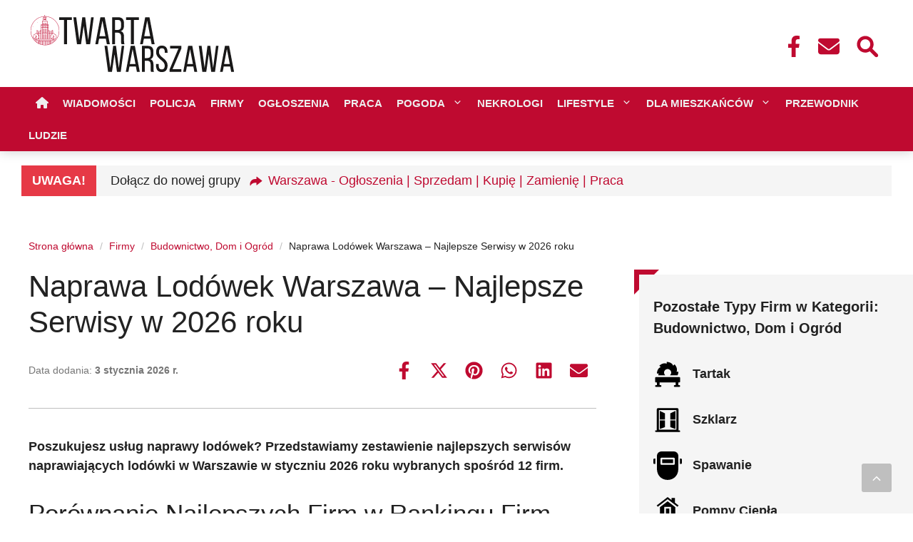

--- FILE ---
content_type: text/html; charset=UTF-8
request_url: https://otwartawarszawa.pl/firmy/naprawa-lodowek-warszawa
body_size: 60236
content:
<!DOCTYPE html><html lang="pl-PL" prefix="og: https://ogp.me/ns#"><head><script data-no-optimize="1">var litespeed_docref=sessionStorage.getItem("litespeed_docref");litespeed_docref&&(Object.defineProperty(document,"referrer",{get:function(){return litespeed_docref}}),sessionStorage.removeItem("litespeed_docref"));</script> <meta charset="UTF-8"><style>img:is([sizes="auto" i], [sizes^="auto," i]) { contain-intrinsic-size: 3000px 1500px }</style> <script data-no-optimize="1" data-cfasync="false">function debugLog(...args) {
    const debugMode = (typeof cookieConsentData !== 'undefined' && cookieConsentData.debug_mode) ||
                     (typeof window.cookieConsentDebugMode !== 'undefined' && window.cookieConsentDebugMode) ||
                     localStorage.getItem('cookieConsentDebugMode') === 'true';
    
    if (debugMode) {
        console.log(...args);
    }
}

window.CookieScriptBlocker = {
    blockedScripts: {
        analytics: [
            'google-analytics.com/analytics.js',
            'googletagmanager.com/gtag/js',
            'google-analytics.com/ga.js',
            'googletagmanager.com/gtm.js'
        ],
        marketing: [
            'googleadservices.com',
            'googlesyndication.com',
            'facebook.net/en_US/fbevents.js',
            'connect.facebook.net',
            'linkedin.com/collect',
            'px.ads.linkedin.com',
            'bat.bing.com'
        ],
        functional: [
            'youtube.com/iframe_api',
            'maps.googleapis.com',
            'recaptcha.net'
        ]
    },
    
    originalMethods: {
        appendChild: null,
        insertBefore: null,
        replaceChild: null,
        createElement: null
    },
    
    init: function() {
        this.interceptScriptCreation();
        this.interceptScriptInsertion();
        this.blockInlineScripts();
    },
    
    interceptScriptCreation: function() {
        var self = this;
        
        this.originalMethods.createElement = document.createElement;
        
        document.createElement = function(tagName) {
            var element = self.originalMethods.createElement.call(document, tagName);
            
            if (tagName.toLowerCase() === 'script') {
                Object.defineProperty(element, 'src', {
                    get: function() {
                        return this._src;
                    },
                    set: function(src) {
                        if (self.shouldBlockScript(src)) {
                            debugLog('Blocked script:', src);
                            this._src = src;
                            this.setAttribute('src', src);
                            this.setAttribute('type', 'text/plain');
                            this.setAttribute('data-cookieconsent', self.getRequiredConsentType(src));
                            return;
                        }
                        this._src = src;
                        this.setAttribute('src', src);
                    }
                });
            }
            
            return element;
        };
    },
    
    interceptScriptInsertion: function() {
        var self = this;
        
        this.originalMethods.appendChild = Node.prototype.appendChild;
        this.originalMethods.insertBefore = Node.prototype.insertBefore;
        this.originalMethods.replaceChild = Node.prototype.replaceChild;
        
        Node.prototype.appendChild = function(child) {
            if (child.tagName === 'SCRIPT' && child.src && self.shouldBlockScript(child.src)) {
                debugLog('Blocked appendChild script:', child.src);
                child.setAttribute('type', 'text/plain');
                child.setAttribute('data-cookieconsent', self.getRequiredConsentType(child.src));
                return child;
            }
            return self.originalMethods.appendChild.call(this, child);
        };
        
        Node.prototype.insertBefore = function(newNode, referenceNode) {
            if (newNode.tagName === 'SCRIPT' && newNode.src && self.shouldBlockScript(newNode.src)) {
                debugLog('Blocked insertBefore script:', newNode.src);
                newNode.setAttribute('type', 'text/plain');
                newNode.setAttribute('data-cookieconsent', self.getRequiredConsentType(newNode.src));
                return newNode;
            }
            return self.originalMethods.insertBefore.call(this, newNode, referenceNode);
        };
        
        Node.prototype.replaceChild = function(newChild, oldChild) {
            if (newChild.tagName === 'SCRIPT' && newChild.src && self.shouldBlockScript(newChild.src)) {
                debugLog('Blocked replaceChild script:', newChild.src);
                newChild.setAttribute('type', 'text/plain');
                newChild.setAttribute('data-cookieconsent', self.getRequiredConsentType(newChild.src));
                return newChild;
            }
            return self.originalMethods.replaceChild.call(this, newChild, oldChild);
        };
    },
    
    blockInlineScripts: function() {
        var self = this;
        
        var observer = new MutationObserver(function(mutations) {
            mutations.forEach(function(mutation) {
                if (mutation.type === 'childList') {
                    mutation.addedNodes.forEach(function(node) {
                        if (node.tagName === 'SCRIPT') {
                            var scriptType = node.getAttribute('type');
                            if (scriptType === 'application/ld+json') {
                                debugLog('Skipping JSON-LD structured data script');
                                return;
                            }
                            
                            if (node.innerHTML && self.shouldBlockInlineScript(node.innerHTML)) {
                                debugLog('Blocked inline script');
                                node.setAttribute('type', 'text/plain');
                                node.setAttribute('data-cookieconsent', self.getRequiredConsentTypeFromContent(node.innerHTML));
                            }
                        }
                    });
                }
            });
        });
        
        observer.observe(document.documentElement, {
            childList: true,
            subtree: true
        });
    },
    
    shouldBlockScript: function(src) {
        if (!src || src === '' || src === 'about:blank') return false;
        
        if (this.isRequiredScript(src)) return false;
        
        var consentType = this.getRequiredConsentType(src);
        
        if (consentType === null) return false;
        
        if (this.hasConsentFor(consentType)) return false;
        
        return true;
    },
    
    shouldBlockInlineScript: function(content) {
        if (!content) return false;
        
        if (content.trim().startsWith('{') && 
            (content.indexOf('"@context"') !== -1 || content.indexOf('@context') !== -1) &&
            (content.indexOf('schema.org') !== -1)) {
            return false;
        }
        
        var consentType = this.getRequiredConsentTypeFromContent(content);
        if (consentType === 'required') return false;
        
        return !this.hasConsentFor(consentType);
    },
    
    isRequiredScript: function(src) {
        var requiredPatterns = [
            'wp-includes',
            'wp-content/themes',
            'wp-content/plugins',
            'wp-admin',
            'wp-json',
            'jquery',
            'bootstrap',
            'fontawesome',
            'polyfill'
        ];
        
        return requiredPatterns.some(function(pattern) {
            return src.indexOf(pattern) !== -1;
        });
    },
    
    getRequiredConsentType: function(src) {
        for (var category in this.blockedScripts) {
            if (this.blockedScripts[category].some(function(pattern) {
                return src.indexOf(pattern) !== -1;
            })) {
                return category;
            }
        }
        return null;
    },
    
    getRequiredConsentTypeFromContent: function(content) {
        if (content.indexOf('wp-admin') !== -1 ||
            content.indexOf('wp-includes') !== -1 ||
            content.indexOf('wp-content') !== -1 ||
            content.indexOf('wp_localize_script') !== -1 ||
            content.indexOf('wp.') !== -1 ||
            content.indexOf('jQuery') !== -1 ||
            content.indexOf('$') !== -1 ||
            content.indexOf('document.getElementById') !== -1 ||
            content.indexOf('addEventListener') !== -1 ||
            content.indexOf('querySelector') !== -1 ||
            content.indexOf('wp_enqueue') !== -1 ||
            content.indexOf('wp_ajax') !== -1 ||
            content.indexOf('admin_url') !== -1 ||
            content.indexOf('home_url') !== -1 ||
            content.indexOf('site_url') !== -1 ||
            content.indexOf('createElement') !== -1 ||
            content.indexOf('appendChild') !== -1 ||
            content.indexOf('insertBefore') !== -1 ||
            content.indexOf('ready') !== -1 ||
            content.indexOf('load') !== -1 ||
            content.indexOf('DOMContentLoaded') !== -1 ||
            content.length < 50) {
            return 'required';
        }
        
        if (content.indexOf('google-analytics') !== -1 || 
            content.indexOf('gtag') !== -1 ||
            content.indexOf('ga(') !== -1) {
            return 'analytics';
        }
        
        if (content.indexOf('googleadservices') !== -1 ||
            content.indexOf('fbevents') !== -1 ||
            content.indexOf('linkedin') !== -1) {
            return 'marketing';
        }
        
        return 'functional';
    },
    
    hasConsentFor: function(category) {
        if (window.CookieConsentManager && window.CookieConsentManager.consentStates) {
            return window.CookieConsentManager.consentStates[category] === true;
        }
        return false;
    },
    
    unblockScripts: function(category) {
        var blockedScripts = document.querySelectorAll('script[data-cookieconsent="' + category + '"]');
        
        blockedScripts.forEach(function(script) {
            script.setAttribute('type', 'text/javascript');
            script.removeAttribute('data-cookieconsent');
            debugLog('Unblocked script:', script.src || 'inline script');
        });
    },
    
    restore: function() {
        if (this.originalMethods.createElement) {
            document.createElement = this.originalMethods.createElement;
        }
        
        if (this.originalMethods.appendChild) {
            Node.prototype.appendChild = this.originalMethods.appendChild;
        }
        
        if (this.originalMethods.insertBefore) {
            Node.prototype.insertBefore = this.originalMethods.insertBefore;
        }
        
        if (this.originalMethods.replaceChild) {
            Node.prototype.replaceChild = this.originalMethods.replaceChild;
        }
    }
};

window.CookieScriptBlocker.init();

document.addEventListener('DOMContentLoaded', function() {
    if (window.CookieConsentManager) {
        var originalUpdateConsent = window.CookieConsentManager.updateGoogleConsentMode;
        
        window.CookieConsentManager.updateGoogleConsentMode = function() {
            originalUpdateConsent.call(this);
            
            for (var category in this.consentStates) {
                if (this.consentStates[category] === true) {
                    window.CookieScriptBlocker.unblockScripts(category);
                }
            }
        };
    }
});</script> <script type="litespeed/javascript">window.cookieConsentDebugMode=!1;window.cookieConsentTestMode=!1;window.dataLayer=window.dataLayer||[];function gtag(){dataLayer.push(arguments)}
gtag('consent','default',{ad_storage:'denied',analytics_storage:'denied',ad_user_data:'denied',ad_personalization:'denied',wait_for_update:500})</script> <link rel='dns-prefetch' href='//maps.googleapis.com'><link rel='dns-prefetch' href='//maps.gstatic.com'><link rel='dns-prefetch' href='//fonts.googleapis.com'><link rel='dns-prefetch' href='//fonts.gstatic.com'><link rel='dns-prefetch' href='//use.fontawesome.com'><link rel='dns-prefetch' href='//ajax.googleapis.com'><link rel='dns-prefetch' href='//apis.google.com'><link rel='dns-prefetch' href='//google-analytics.com'><link rel='dns-prefetch' href='//www.google-analytics.com'><link rel='dns-prefetch' href='//ssl.google-analytics.com'><link rel='dns-prefetch' href='//www.googletagmanager.com'><link rel='dns-prefetch' href='//www.googletagservices.com'><link rel='dns-prefetch' href='//googleads.g.doubleclick.net'><link rel='dns-prefetch' href='//adservice.google.com'><link rel='dns-prefetch' href='//pagead2.googlesyndication.com'><link rel='dns-prefetch' href='//tpc.googlesyndication.com'><link rel='dns-prefetch' href='//youtube.com'><link rel='dns-prefetch' href='//i.ytimg.com'><link rel='dns-prefetch' href='//player.vimeo.com'><link rel='dns-prefetch' href='//api.pinterest.com'><link rel='dns-prefetch' href='//assets.pinterest.com'><link rel='dns-prefetch' href='//connect.facebook.net'><link rel='dns-prefetch' href='//platform.twitter.com'><link rel='dns-prefetch' href='//dodatkowe%20rozwiązania%20problemów%20i%20dodatkowe%20wtyczki%20skrypty.'><link rel='dns-prefetch' href='//Aktywne%20-%20Enable%20For%20Images,%20Enable%20For%20iframes,%20videos,%20replace%20YouTube'><link rel='dns-prefetch' href='//preview.'><link rel='dns-prefetch' href='//Image%20Dimension%20[aktywne]'><link rel='dns-prefetch' href='//Exclude%20Images%20or%20iframes%20-%20logotyp%20wykluczamy.'><link rel='dns-prefetch' href='//Preload%20Cache%20[%20Wszystko%20Aktywne%20]'><link rel='dns-prefetch' href='//Sitemaps%20for%20preloading%20-%20tylko%20dla%20specyficznych%20sitemap'><link rel='dns-prefetch' href='//Preload%20Links%20[%20Aktywne%20]'><link rel='dns-prefetch' href='//Prefetch%20DNS%20Request%20-%20Dodaj%20thir-party-code%20z%20raportu%20PSI,%20Ligthouse.'><link rel='dns-prefetch' href='//syndication.twitter.com'><link rel='dns-prefetch' href='//platform.instagram.com'><link rel='dns-prefetch' href='//referrer.disqus.com'><link rel='dns-prefetch' href='//c.disquscdn.com'><link rel='dns-prefetch' href='//cdnjs.cloudflare.com'><link rel='dns-prefetch' href='//cdn.ampproject.org'><link rel='dns-prefetch' href='//pixel.wp.com'><link rel='dns-prefetch' href='//disqus.com'><link rel='dns-prefetch' href='//s.gravatar.com'><link rel='dns-prefetch' href='//0.gravatar.com'><link rel='dns-prefetch' href='//2.gravatar.com'><link rel='dns-prefetch' href='//1.gravatar.com'><link rel='dns-prefetch' href='//sitename.disqus.com'><link rel='dns-prefetch' href='//s7.addthis.com'><link rel='dns-prefetch' href='//platform.linkedin.com'><link rel='dns-prefetch' href='//w.sharethis.com'><link rel='dns-prefetch' href='//s0.wp.com'><link rel='dns-prefetch' href='//s1.wp.com'><link rel='dns-prefetch' href='//s2.wp.com'><link rel='dns-prefetch' href='//stats.wp.com'><link rel='dns-prefetch' href='//ajax.microsoft.com'><link rel='dns-prefetch' href='//ajax.aspnetcdn.com'><link rel='dns-prefetch' href='//s3.amazonaws.com'><link rel='dns-prefetch' href='//code.jquery.com'><link rel='dns-prefetch' href='//stackpath.bootstrapcdn.com'><link rel='dns-prefetch' href='//github.githubassets.com'><link rel='dns-prefetch' href='//ad.doubleclick.net'><link rel='dns-prefetch' href='//stats.g.doubleclick.net'><link rel='dns-prefetch' href='//cm.g.doubleclick.net'><link rel='dns-prefetch' href='//stats.buysellads.com'><link rel='dns-prefetch' href='//s3.buysellads.com'><meta name="viewport" content="width=device-width, initial-scale=1"><title>Naprawa Lodówek Warszawa - Najlepsze Serwisy w 2026 r.</title><meta name="description" content="Firma &quot; Serwis AGD Robert Święch&quot; zajmuje pierwszą pozycję w rankingu firm naprawiających lodówki w Warszawie. Jest to jedna z najlepszych firm w branży,"/><meta name="robots" content="follow, index, max-snippet:-1, max-video-preview:-1, max-image-preview:large"/><link rel="canonical" href="https://otwartawarszawa.pl/firmy/naprawa-lodowek-warszawa" /><meta property="og:locale" content="pl_PL" /><meta property="og:type" content="article" /><meta property="og:title" content="Naprawa Lodówek Warszawa - Najlepsze Serwisy w 2026 r." /><meta property="og:description" content="Firma &quot; Serwis AGD Robert Święch&quot; zajmuje pierwszą pozycję w rankingu firm naprawiających lodówki w Warszawie. Jest to jedna z najlepszych firm w branży," /><meta property="og:url" content="https://otwartawarszawa.pl/firmy/naprawa-lodowek-warszawa" /><meta property="og:site_name" content="Otwarta Warszawa" /><meta property="og:image" content="https://otwartawarszawa.pl/wp-content/uploads/naprawa-lodowek-warszawa.jpg" /><meta property="og:image:secure_url" content="https://otwartawarszawa.pl/wp-content/uploads/naprawa-lodowek-warszawa.jpg" /><meta property="og:image:width" content="1068" /><meta property="og:image:height" content="640" /><meta property="og:image:alt" content="Naprawa Lodówek Warszawa" /><meta property="og:image:type" content="image/jpeg" /><meta name="twitter:card" content="summary_large_image" /><meta name="twitter:title" content="Naprawa Lodówek Warszawa - Najlepsze Serwisy w 2026 r." /><meta name="twitter:description" content="Firma &quot; Serwis AGD Robert Święch&quot; zajmuje pierwszą pozycję w rankingu firm naprawiających lodówki w Warszawie. Jest to jedna z najlepszych firm w branży," /><meta name="twitter:image" content="https://otwartawarszawa.pl/wp-content/uploads/naprawa-lodowek-warszawa.jpg" /><link href='https://fonts.gstatic.com' crossorigin rel='preconnect' /><link href='https://fonts.googleapis.com' crossorigin rel='preconnect' /><link rel="alternate" type="application/rss+xml" title="Otwarta Warszawa &raquo; Kanał z wpisami" href="https://otwartawarszawa.pl/feed" /> <script type="litespeed/javascript">window.gaTrackingId='G-SN9RZ2R668'</script> <style id="litespeed-ccss">ul{box-sizing:border-box}.entry-content{counter-reset:footnotes}:root{--wp--preset--font-size--normal:16px;--wp--preset--font-size--huge:42px}.screen-reader-text{border:0;clip:rect(1px,1px,1px,1px);-webkit-clip-path:inset(50%);clip-path:inset(50%);height:1px;margin:-1px;overflow:hidden;padding:0;position:absolute;width:1px;word-wrap:normal!important}body{--wp--preset--color--black:#000000;--wp--preset--color--cyan-bluish-gray:#abb8c3;--wp--preset--color--white:#ffffff;--wp--preset--color--pale-pink:#f78da7;--wp--preset--color--vivid-red:#cf2e2e;--wp--preset--color--luminous-vivid-orange:#ff6900;--wp--preset--color--luminous-vivid-amber:#fcb900;--wp--preset--color--light-green-cyan:#7bdcb5;--wp--preset--color--vivid-green-cyan:#00d084;--wp--preset--color--pale-cyan-blue:#8ed1fc;--wp--preset--color--vivid-cyan-blue:#0693e3;--wp--preset--color--vivid-purple:#9b51e0;--wp--preset--color--contrast:var(--contrast);--wp--preset--color--contrast-2:var(--contrast-2);--wp--preset--color--contrast-3:var(--contrast-3);--wp--preset--color--base:var(--base);--wp--preset--color--base-2:var(--base-2);--wp--preset--color--base-3:var(--base-3);--wp--preset--color--accent:var(--accent);--wp--preset--gradient--vivid-cyan-blue-to-vivid-purple:linear-gradient(135deg,rgba(6,147,227,1) 0%,rgb(155,81,224) 100%);--wp--preset--gradient--light-green-cyan-to-vivid-green-cyan:linear-gradient(135deg,rgb(122,220,180) 0%,rgb(0,208,130) 100%);--wp--preset--gradient--luminous-vivid-amber-to-luminous-vivid-orange:linear-gradient(135deg,rgba(252,185,0,1) 0%,rgba(255,105,0,1) 100%);--wp--preset--gradient--luminous-vivid-orange-to-vivid-red:linear-gradient(135deg,rgba(255,105,0,1) 0%,rgb(207,46,46) 100%);--wp--preset--gradient--very-light-gray-to-cyan-bluish-gray:linear-gradient(135deg,rgb(238,238,238) 0%,rgb(169,184,195) 100%);--wp--preset--gradient--cool-to-warm-spectrum:linear-gradient(135deg,rgb(74,234,220) 0%,rgb(151,120,209) 20%,rgb(207,42,186) 40%,rgb(238,44,130) 60%,rgb(251,105,98) 80%,rgb(254,248,76) 100%);--wp--preset--gradient--blush-light-purple:linear-gradient(135deg,rgb(255,206,236) 0%,rgb(152,150,240) 100%);--wp--preset--gradient--blush-bordeaux:linear-gradient(135deg,rgb(254,205,165) 0%,rgb(254,45,45) 50%,rgb(107,0,62) 100%);--wp--preset--gradient--luminous-dusk:linear-gradient(135deg,rgb(255,203,112) 0%,rgb(199,81,192) 50%,rgb(65,88,208) 100%);--wp--preset--gradient--pale-ocean:linear-gradient(135deg,rgb(255,245,203) 0%,rgb(182,227,212) 50%,rgb(51,167,181) 100%);--wp--preset--gradient--electric-grass:linear-gradient(135deg,rgb(202,248,128) 0%,rgb(113,206,126) 100%);--wp--preset--gradient--midnight:linear-gradient(135deg,rgb(2,3,129) 0%,rgb(40,116,252) 100%);--wp--preset--font-size--small:13px;--wp--preset--font-size--medium:20px;--wp--preset--font-size--large:36px;--wp--preset--font-size--x-large:42px;--wp--preset--spacing--20:0.44rem;--wp--preset--spacing--30:0.67rem;--wp--preset--spacing--40:1rem;--wp--preset--spacing--50:1.5rem;--wp--preset--spacing--60:2.25rem;--wp--preset--spacing--70:3.38rem;--wp--preset--spacing--80:5.06rem;--wp--preset--shadow--natural:6px 6px 9px rgba(0, 0, 0, 0.2);--wp--preset--shadow--deep:12px 12px 50px rgba(0, 0, 0, 0.4);--wp--preset--shadow--sharp:6px 6px 0px rgba(0, 0, 0, 0.2);--wp--preset--shadow--outlined:6px 6px 0px -3px rgba(255, 255, 255, 1), 6px 6px rgba(0, 0, 0, 1);--wp--preset--shadow--crisp:6px 6px 0px rgba(0, 0, 0, 1)}:root{--color-1:#default-value;--color-3:#default-value;--color-4:#default-value}a{color:var(--color-1)}html{overflow-x:hidden}*[id]{scroll-margin-top:110px}.homepage-menu svg{fill:var(--color-4);position:relative;top:3px;width:18px;height:18px}@media (min-width:1024px){.main-navigation .main-nav>ul>li:first-child{padding-left:10px}}.main-navigation{box-shadow:0 0 16px 0 rgb(0 0 0/.2)}.main-navigation{background-color:var(--color-1)!important}.main-navigation .main-nav ul li a{color:var(--color-4)!important}.main-navigation ul{background-color:var(--color-1)!important}.header-icons-container svg{fill:var(--color-1)!important}.search-icon-top{background-color:#ffffff!important}@media (min-width:769px){.header-icons-container{margin-left:auto}.header-icons-container a{display:inline-flex;align-items:center;width:50px;height:50px;font-size:30px;padding:15px 0 15px 11px}.header-icons-container .social-icons-facebook{padding-left:16px}.search-icon-top{width:50px;height:50px;font-size:28px;position:relative;top:6px}.search-icon-top{padding:5px 0 0 2px}}@media (min-width:769px){.site-logo{width:290px}}@media screen and (min-width:769px) and (max-width:1024px){.site-logo{width:200px}}.site-logo.mobile-header-logo img{height:60px!important;padding-left:6px!important}@media (max-width:768px){.header-icons-container a{display:inline-block!important;width:30px;height:30px;padding:5px 10px 10px 8px}.search-icon-top{padding:0 5px 0 5px;position:relative;top:3px}.header-icons-container .social-icons-facebook svg,.header-icons-container .social-icons-contact svg{width:18px;height:18px}.header-icons-container .social-icons-contact svg{position:relative;top:1px}}@media (max-width:768px){.main-navigation .menu-toggle{width:100%}}#mobile-header{background-color:#ffffff!important}#mobile-header .menu-toggle{padding-left:8px;color:var(--color-1);padding-right:15px!important}#mobile-header .menu-toggle svg{width:18px;height:18px;top:4px}.main-navigation p{color:var(--color-4);font-weight:700;text-transform:uppercase;font-size:15px;display:block;text-decoration:none;margin-bottom:0}.main-navigation .main-nav ul li p{padding-left:10px;padding-right:10px;line-height:45px}.menu-item-has-children .dropdown-menu-toggle{padding-right:0px!important}.rank-math-breadcrumb{font-size:14px}.rank-math-breadcrumb .separator{padding:0 5px 0 5px;font-size:14px;color:#bfbfbf}.rank-math-breadcrumb div p{margin-bottom:0;display:inline}.rank-math-breadcrumb div{margin-bottom:1.5em}.scriptlesssocialsharing__buttons .button{border:none!important;color:var(--color-1)!important;background-color:#fff!important}.scriptlesssocialsharing__buttons svg{font-size:30px}@media screen and (min-width:1025px){.social-icons-post-top{float:right}}@media screen and (max-width:1025px){.social-icons-post-top{margin-left:-12px}}.social-icons-post-top svg{font-size:25px}@media (max-width:1024px){.social-icons-post-top{margin-top:10px}}.gb-container-df5dc3d1.inline-post-meta-area>.gb-inside-container{display:inline!important}.content-separator-top{margin-top:10px;background-color:#bfbfbf}.inside-right-sidebar{height:100%}.sticky-container{position:relative}.sticky-container:before{content:"";position:absolute;width:35px;height:35px;border-style:solid;border-width:7px;top:-7px;left:-7px;border-color:var(--color-1) #fff0 #fff0 var(--color-1)}.sticky-container-firmy-posts{margin-top:110px;background-color:#f5f5f5;padding:30px 20px}@media screen and (max-width:767px){.sticky-container-firmy-posts{margin-top:20px;margin-right:15px;margin-left:15px}}.post-firmy-widget-title{font-size:20px;font-weight:700}.post-firmy-widget-title a{color:#222}@media screen and (max-width:767px){.post-firmy-widget-title{font-size:18px}}.firmy-widget-item{display:flex;align-items:center}.firmy-widget-item .business-svg-icon{margin-right:15px;display:flex;align-items:center}.firmy-widget-item .business-svg-icon svg{width:40px;height:40px}.firmy-widget-item a{font-size:18px;font-weight:700;color:#222}@media screen and (max-width:1024px){.firmy-widget-item a{font-size:17px}.firmy-widget-item .business-svg-icon svg{width:37px;height:37px}}@media screen and (max-width:767px){.firmy-widget-item a{font-size:16px}.firmy-widget-item .business-svg-icon svg{width:33px;height:33px}}button.generate-back-to-top{background-color:#bfbfbf;color:#fff;line-height:0px!important;width:40px;height:40px;z-index:1001}button.generate-back-to-top svg{top:0;left:-9px}.post-lead{font-size:18px;font-weight:700}.info-icon-container{position:relative;display:inline-block}.info-icon-inner-container p{display:inline-block;margin-bottom:0;padding-right:5px;font-style:italic;font-size:14px}.info-icon-svg{padding-left:2px;display:inline-block;width:20px;height:20px;fill:var(--color-1);position:relative;top:-4px}.firmy-lead-tooltip{margin-bottom:10px}.firmy-tooltip-top-company{margin-bottom:1.5em}.firmy-tooltip-top-company p{font-size:16px!important;font-style:normal!important}@media screen and (max-width:678px){.firmy-tooltip-top-company .info-icon-svg{top:2px!important}}@media screen and (min-width:769px) and (max-width:1082px){.firmy-tooltip-top-company .info-icon-svg{top:2px!important}}.info-banner-container{width:100%;text-align:center;margin-top:10px;background-color:#fff}@media screen and (min-width:769px){.info-banner-container{padding:0 30px 0 30px}}.info-banner-content{display:flex;flex-wrap:nowrap;max-width:1220px;margin:0 auto;margin-top:20px;align-items:stretch}.info-banner-alert{background-color:#e63946;color:#fff;padding:8px 15px;font-weight:800;font-size:18px;display:flex;align-items:center;justify-content:center}.info-banner-text{padding:8px 20px;background-color:#f5f5f5;font-size:18px;flex:1;text-align:left;display:inline-block;white-space:normal;line-height:1.5}.info-banner-icon{vertical-align:middle;position:relative;margin:0 8px;fill:var(--color-1);width:18px;height:18px}.info-banner-link{color:var(--color-1);text-decoration:none}@media (max-width:768px){.info-banner-content{padding:0 10px}.info-banner-alert{font-size:14px;padding:6px 12px}.info-banner-text{font-size:14px;padding:6px 15px}.info-banner-icon{width:14px;height:14px}}@media (max-width:480px){.info-banner-alert{font-size:12px;padding:5px 10px}.info-banner-text{font-size:12px;padding:5px 10px}.info-banner-icon{width:12px;height:12px}}body,h1,h2,hr,html,li,p,ul{margin:0;padding:0;border:0}html{font-family:sans-serif;-webkit-text-size-adjust:100%;-ms-text-size-adjust:100%;-webkit-font-smoothing:antialiased;-moz-osx-font-smoothing:grayscale}main{display:block}html{box-sizing:border-box}*,::after,::before{box-sizing:inherit}button{font-family:inherit;font-size:100%;margin:0}::-moz-focus-inner{border-style:none;padding:0}:-moz-focusring{outline:1px dotted ButtonText}body,button{font-family:-apple-system,system-ui,BlinkMacSystemFont,"Segoe UI",Helvetica,Arial,sans-serif,"Apple Color Emoji","Segoe UI Emoji","Segoe UI Symbol";font-weight:400;text-transform:none;font-size:17px;line-height:1.5}p{margin-bottom:1.5em}h1,h2{font-family:inherit;font-size:100%;font-style:inherit;font-weight:inherit}hr{background-color:rgb(0 0 0/.1);border:0;height:1px;margin-bottom:40px;margin-top:40px}h1{font-size:42px;margin-bottom:20px;line-height:1.2em;font-weight:400;text-transform:none}h2{font-size:35px;margin-bottom:20px;line-height:1.2em;font-weight:400;text-transform:none}ul{margin:0 0 1.5em 3em}ul{list-style:disc}li>ul{margin-bottom:0;margin-left:1.5em}img{height:auto;max-width:100%}button{background:#55555e;color:#fff;border:1px solid #fff0;-webkit-appearance:button;padding:10px 20px}a{text-decoration:none}.button{padding:10px 20px;display:inline-block}.screen-reader-text{border:0;clip:rect(1px,1px,1px,1px);-webkit-clip-path:inset(50%);clip-path:inset(50%);height:1px;margin:-1px;overflow:hidden;padding:0;position:absolute!important;width:1px;word-wrap:normal!important}.main-navigation{z-index:100;padding:0;clear:both;display:block}.main-navigation a{display:block;text-decoration:none;font-weight:400;text-transform:none;font-size:15px}.main-navigation ul{list-style:none;margin:0;padding-left:0}.main-navigation .main-nav ul li a{padding-left:20px;padding-right:20px;line-height:60px}.inside-navigation{position:relative}.main-navigation .inside-navigation{display:flex;align-items:center;flex-wrap:wrap;justify-content:space-between}.main-navigation .main-nav>ul{display:flex;flex-wrap:wrap;align-items:center}.main-navigation li{position:relative}.main-navigation .menu-bar-items{display:flex;align-items:center;font-size:15px}.main-navigation ul ul{display:block;box-shadow:1px 1px 0 rgb(0 0 0/.1);float:left;position:absolute;left:-99999px;opacity:0;z-index:99999;width:200px;text-align:left;top:auto;height:0;overflow:hidden}.main-navigation ul ul a{display:block}.main-navigation ul ul li{width:100%}.main-navigation .main-nav ul ul li a{line-height:normal;padding:10px 20px;font-size:14px}.main-navigation.sub-menu-left ul ul{box-shadow:-1px 1px 0 rgb(0 0 0/.1)}.main-navigation.sub-menu-left .sub-menu{right:0}.menu-item-has-children .dropdown-menu-toggle{display:inline-block;height:100%;clear:both;padding-right:20px;padding-left:10px}.site-header{position:relative}.inside-header{padding:20px 40px}.site-logo{display:inline-block;max-width:100%}.site-header .header-image{vertical-align:middle}.inside-header{display:flex;align-items:center}.entry-content:not(:first-child){margin-top:2em}.site-content{word-wrap:break-word}.site-content{display:flex}.grid-container{margin-left:auto;margin-right:auto;max-width:1200px}.site-main>*{margin-bottom:20px}.separate-containers .inside-article{padding:40px}.separate-containers .site-main{margin:20px}.separate-containers.right-sidebar .site-main{margin-left:0}.separate-containers .inside-right-sidebar{margin-top:20px;margin-bottom:20px}.gp-icon{display:inline-flex;align-self:center}.gp-icon svg{height:1em;width:1em;top:.125em;position:relative;fill:currentColor}.icon-menu-bars svg:nth-child(2){display:none}.container.grid-container{width:auto}.menu-toggle{display:none}.menu-toggle{padding:0 20px;line-height:60px;margin:0;font-weight:400;text-transform:none;font-size:15px}button.menu-toggle{background-color:#fff0;flex-grow:1;border:0;text-align:center}.has-menu-bar-items button.menu-toggle{flex-grow:0}@media (max-width:768px){.inside-header{flex-direction:column;text-align:center}.site-content{flex-direction:column}.container .site-content .content-area{width:auto}.is-right-sidebar.sidebar{width:auto;order:initial}#main{margin-left:0;margin-right:0}body:not(.no-sidebar) #main{margin-bottom:0}}.is-right-sidebar{width:30%}.site-content .content-area{width:70%}@media (max-width:768px){.main-navigation .menu-toggle{display:block}.main-navigation ul,.main-navigation:not(.slideout-navigation):not(.toggled) .main-nav>ul{display:none}}body{background-color:var(--base-3);color:#222}.grid-container{max-width:1300px}.site-header .header-image{width:290px}.generate-back-to-top{font-size:20px;border-radius:3px;position:fixed;bottom:30px;right:30px;line-height:40px;width:40px;text-align:center;z-index:10;opacity:.1;transform:translateY(1000px)}.generate-back-to-top__show{opacity:1;transform:translateY(0)}:root{--contrast:#222222;--contrast-2:#575760;--contrast-3:#b2b2be;--base:#f0f0f0;--base-2:#f7f8f9;--base-3:#ffffff;--accent:#0063AF}body,button{font-family:Lato,sans-serif;font-size:16px}@media (max-width:768px){body,button{font-size:16px}}.main-navigation a,.main-navigation .menu-toggle,.main-navigation .menu-bar-items{font-family:Lato,sans-serif;font-weight:700;text-transform:uppercase;font-size:15px}button:not(.menu-toggle),.button{font-family:Lato,sans-serif}h1{font-family:Lato,sans-serif;font-size:42px}@media (max-width:1024px){h1{font-size:36px}}@media (max-width:768px){h1{font-size:28px}}h2{font-family:Lato,sans-serif;font-size:35px}@media (max-width:1024px){h2{font-size:32px}}@media (max-width:768px){h2{font-size:24px}}.site-header{background-color:#fff}.separate-containers .inside-article{background-color:#fff}button,a.button{color:#fff;background-color:#55555e}:root{--gp-search-modal-bg-color:var(--base-3);--gp-search-modal-text-color:var(--contrast);--gp-search-modal-overlay-bg-color:rgba(0,0,0,0.2)}.nav-below-header .main-navigation .inside-navigation.grid-container{padding:0 30px 0 30px}.main-navigation .main-nav ul li a,.menu-toggle{padding-left:10px;padding-right:10px;line-height:45px}.main-navigation .main-nav ul ul li a{padding:10px}.main-navigation ul ul{width:230px}.menu-item-has-children .dropdown-menu-toggle{padding-right:10px}@media (max-width:768px){.separate-containers .inside-article{padding:30px 15px 30px 15px}.inside-header{padding-top:15px;padding-right:30px;padding-bottom:15px;padding-left:30px}}.gb-grid-wrapper>.gb-grid-column-e27c7043{width:100%}.gb-grid-wrapper>.gb-grid-column-e27c7043>.gb-container{display:flex;flex-direction:column;height:100%}.gb-container-1c0c931f{margin-top:-20px}.gb-container-df5dc3d1{margin-bottom:20px}.gb-container-df5dc3d1>.gb-inside-container{padding:0}.gb-grid-wrapper>.gb-grid-column-df5dc3d1{width:50%}.gb-grid-wrapper>.gb-grid-column-df5dc3d1>.gb-container{justify-content:center;display:flex;flex-direction:column;height:100%}.gb-container-df5dc3d1.inline-post-meta-area>.gb-inside-container{display:flex;align-items:center}.gb-grid-wrapper>.gb-grid-column-be6f51d0{width:50%}h1.gb-headline-56c7eb13{font-size:42px;font-weight:400;margin-top:0;margin-bottom:20px}.gb-grid-wrapper{display:flex;flex-wrap:wrap}.gb-grid-column{box-sizing:border-box}@media (max-width:1024px){.gb-grid-wrapper>.gb-grid-column-df5dc3d1{width:100%}.gb-grid-wrapper>.gb-grid-column-be6f51d0{width:100%}h1.gb-headline-56c7eb13{font-size:36px}}@media (max-width:767px){.gb-grid-wrapper>.gb-grid-column-be6f51d0{width:100%}h1.gb-headline-56c7eb13{font-size:28px}}.site-logo.mobile-header-logo{display:flex;align-items:center;order:0;margin-right:10px}.site-logo.mobile-header-logo img{position:relative;padding:10px 0;display:block}.main-navigation.mobile-header-navigation{display:none;float:none;margin-bottom:0}.main-navigation .menu-toggle{flex-grow:1;width:auto}.main-navigation.has-branding .menu-toggle{flex-grow:0;padding-right:20px;order:2}.mobile-header-navigation.has-menu-bar-items .mobile-header-logo{margin-right:auto}@media (max-width:768px){.site-header,#site-navigation{display:none!important;opacity:0}#mobile-header{display:block!important;width:100%!important}#mobile-header .main-nav>ul{display:none}#mobile-header .menu-toggle{display:block}#mobile-header .main-nav{-ms-flex:0 0 100%;flex:0 0 100%;-webkit-box-ordinal-group:5;-ms-flex-order:4;order:4}}.main-navigation.has-branding .inside-navigation.grid-container{padding:0 40px 0 40px}.site-logo.mobile-header-logo img{height:45px;width:auto}@media (max-width:768px){.mobile-header-navigation .site-logo{margin-left:10px}.main-navigation.has-branding .inside-navigation.grid-container{padding:0}}:root{--color-1:#bf0a30;--color-2:#dda654;--color-3:#ffffff;--color-4:#eeeeee}.scriptlesssocialsharing{box-sizing:border-box;margin:18px auto}.scriptlesssocialsharing a.button{border:none;border-radius:0;box-shadow:none;color:#fff;line-height:1;margin:0;text-align:center;text-decoration:none}.scriptlesssocialsharing .screen-reader-text{position:absolute;clip:rect(1px,1px,1px,1px);height:1px;width:1px;border:0;overflow:hidden}.scriptlesssocialsharing__buttons{display:flex;flex-wrap:wrap}.scriptlesssocialsharing__buttons a.button{border:1px solid;display:flex;justify-content:center;align-items:center}.scriptlesssocialsharing__icon{display:inline-block;fill:currentColor;font-size:18px;height:1em;width:1em}.scriptlesssocialsharing .button.email{background-color:rgb(51 51 51/.8)}.scriptlesssocialsharing .button.twitter{background-color:rgb(20 23 26/.8)}.scriptlesssocialsharing .button.facebook{background-color:rgb(59 89 152/.8)}.scriptlesssocialsharing .button.linkedin{background-color:rgb(0 119 181/.8)}.scriptlesssocialsharing .button.pinterest{background-color:rgb(189 8 28/.8)}.scriptlesssocialsharing .button.whatsapp{background-color:rgb(37 211 102/.8)}.scriptlesssocialsharing__buttons a.button{padding:12px;flex:0}</style><link rel="preload" data-asynced="1" data-optimized="2" as="style" onload="this.onload=null;this.rel='stylesheet'" href="https://otwartawarszawa.pl/wp-content/litespeed/css/9df184d4f8eb1f950953fec18bbae0bc.css?ver=52db6" /><script data-optimized="1" type="litespeed/javascript" data-src="https://otwartawarszawa.pl/wp-content/plugins/litespeed-cache/assets/js/css_async.min.js"></script> <style id='classic-theme-styles-inline-css'>/*! This file is auto-generated */
.wp-block-button__link{color:#fff;background-color:#32373c;border-radius:9999px;box-shadow:none;text-decoration:none;padding:calc(.667em + 2px) calc(1.333em + 2px);font-size:1.125em}.wp-block-file__button{background:#32373c;color:#fff;text-decoration:none}</style><style id='global-styles-inline-css'>:root{--wp--preset--aspect-ratio--square: 1;--wp--preset--aspect-ratio--4-3: 4/3;--wp--preset--aspect-ratio--3-4: 3/4;--wp--preset--aspect-ratio--3-2: 3/2;--wp--preset--aspect-ratio--2-3: 2/3;--wp--preset--aspect-ratio--16-9: 16/9;--wp--preset--aspect-ratio--9-16: 9/16;--wp--preset--color--black: #000000;--wp--preset--color--cyan-bluish-gray: #abb8c3;--wp--preset--color--white: #ffffff;--wp--preset--color--pale-pink: #f78da7;--wp--preset--color--vivid-red: #cf2e2e;--wp--preset--color--luminous-vivid-orange: #ff6900;--wp--preset--color--luminous-vivid-amber: #fcb900;--wp--preset--color--light-green-cyan: #7bdcb5;--wp--preset--color--vivid-green-cyan: #00d084;--wp--preset--color--pale-cyan-blue: #8ed1fc;--wp--preset--color--vivid-cyan-blue: #0693e3;--wp--preset--color--vivid-purple: #9b51e0;--wp--preset--color--contrast: var(--contrast);--wp--preset--color--contrast-2: var(--contrast-2);--wp--preset--color--contrast-3: var(--contrast-3);--wp--preset--color--base: var(--base);--wp--preset--color--base-2: var(--base-2);--wp--preset--color--base-3: var(--base-3);--wp--preset--color--accent: var(--accent);--wp--preset--gradient--vivid-cyan-blue-to-vivid-purple: linear-gradient(135deg,rgba(6,147,227,1) 0%,rgb(155,81,224) 100%);--wp--preset--gradient--light-green-cyan-to-vivid-green-cyan: linear-gradient(135deg,rgb(122,220,180) 0%,rgb(0,208,130) 100%);--wp--preset--gradient--luminous-vivid-amber-to-luminous-vivid-orange: linear-gradient(135deg,rgba(252,185,0,1) 0%,rgba(255,105,0,1) 100%);--wp--preset--gradient--luminous-vivid-orange-to-vivid-red: linear-gradient(135deg,rgba(255,105,0,1) 0%,rgb(207,46,46) 100%);--wp--preset--gradient--very-light-gray-to-cyan-bluish-gray: linear-gradient(135deg,rgb(238,238,238) 0%,rgb(169,184,195) 100%);--wp--preset--gradient--cool-to-warm-spectrum: linear-gradient(135deg,rgb(74,234,220) 0%,rgb(151,120,209) 20%,rgb(207,42,186) 40%,rgb(238,44,130) 60%,rgb(251,105,98) 80%,rgb(254,248,76) 100%);--wp--preset--gradient--blush-light-purple: linear-gradient(135deg,rgb(255,206,236) 0%,rgb(152,150,240) 100%);--wp--preset--gradient--blush-bordeaux: linear-gradient(135deg,rgb(254,205,165) 0%,rgb(254,45,45) 50%,rgb(107,0,62) 100%);--wp--preset--gradient--luminous-dusk: linear-gradient(135deg,rgb(255,203,112) 0%,rgb(199,81,192) 50%,rgb(65,88,208) 100%);--wp--preset--gradient--pale-ocean: linear-gradient(135deg,rgb(255,245,203) 0%,rgb(182,227,212) 50%,rgb(51,167,181) 100%);--wp--preset--gradient--electric-grass: linear-gradient(135deg,rgb(202,248,128) 0%,rgb(113,206,126) 100%);--wp--preset--gradient--midnight: linear-gradient(135deg,rgb(2,3,129) 0%,rgb(40,116,252) 100%);--wp--preset--font-size--small: 13px;--wp--preset--font-size--medium: 20px;--wp--preset--font-size--large: 36px;--wp--preset--font-size--x-large: 42px;--wp--preset--spacing--20: 0.44rem;--wp--preset--spacing--30: 0.67rem;--wp--preset--spacing--40: 1rem;--wp--preset--spacing--50: 1.5rem;--wp--preset--spacing--60: 2.25rem;--wp--preset--spacing--70: 3.38rem;--wp--preset--spacing--80: 5.06rem;--wp--preset--shadow--natural: 6px 6px 9px rgba(0, 0, 0, 0.2);--wp--preset--shadow--deep: 12px 12px 50px rgba(0, 0, 0, 0.4);--wp--preset--shadow--sharp: 6px 6px 0px rgba(0, 0, 0, 0.2);--wp--preset--shadow--outlined: 6px 6px 0px -3px rgba(255, 255, 255, 1), 6px 6px rgba(0, 0, 0, 1);--wp--preset--shadow--crisp: 6px 6px 0px rgba(0, 0, 0, 1);}:where(.is-layout-flex){gap: 0.5em;}:where(.is-layout-grid){gap: 0.5em;}body .is-layout-flex{display: flex;}.is-layout-flex{flex-wrap: wrap;align-items: center;}.is-layout-flex > :is(*, div){margin: 0;}body .is-layout-grid{display: grid;}.is-layout-grid > :is(*, div){margin: 0;}:where(.wp-block-columns.is-layout-flex){gap: 2em;}:where(.wp-block-columns.is-layout-grid){gap: 2em;}:where(.wp-block-post-template.is-layout-flex){gap: 1.25em;}:where(.wp-block-post-template.is-layout-grid){gap: 1.25em;}.has-black-color{color: var(--wp--preset--color--black) !important;}.has-cyan-bluish-gray-color{color: var(--wp--preset--color--cyan-bluish-gray) !important;}.has-white-color{color: var(--wp--preset--color--white) !important;}.has-pale-pink-color{color: var(--wp--preset--color--pale-pink) !important;}.has-vivid-red-color{color: var(--wp--preset--color--vivid-red) !important;}.has-luminous-vivid-orange-color{color: var(--wp--preset--color--luminous-vivid-orange) !important;}.has-luminous-vivid-amber-color{color: var(--wp--preset--color--luminous-vivid-amber) !important;}.has-light-green-cyan-color{color: var(--wp--preset--color--light-green-cyan) !important;}.has-vivid-green-cyan-color{color: var(--wp--preset--color--vivid-green-cyan) !important;}.has-pale-cyan-blue-color{color: var(--wp--preset--color--pale-cyan-blue) !important;}.has-vivid-cyan-blue-color{color: var(--wp--preset--color--vivid-cyan-blue) !important;}.has-vivid-purple-color{color: var(--wp--preset--color--vivid-purple) !important;}.has-black-background-color{background-color: var(--wp--preset--color--black) !important;}.has-cyan-bluish-gray-background-color{background-color: var(--wp--preset--color--cyan-bluish-gray) !important;}.has-white-background-color{background-color: var(--wp--preset--color--white) !important;}.has-pale-pink-background-color{background-color: var(--wp--preset--color--pale-pink) !important;}.has-vivid-red-background-color{background-color: var(--wp--preset--color--vivid-red) !important;}.has-luminous-vivid-orange-background-color{background-color: var(--wp--preset--color--luminous-vivid-orange) !important;}.has-luminous-vivid-amber-background-color{background-color: var(--wp--preset--color--luminous-vivid-amber) !important;}.has-light-green-cyan-background-color{background-color: var(--wp--preset--color--light-green-cyan) !important;}.has-vivid-green-cyan-background-color{background-color: var(--wp--preset--color--vivid-green-cyan) !important;}.has-pale-cyan-blue-background-color{background-color: var(--wp--preset--color--pale-cyan-blue) !important;}.has-vivid-cyan-blue-background-color{background-color: var(--wp--preset--color--vivid-cyan-blue) !important;}.has-vivid-purple-background-color{background-color: var(--wp--preset--color--vivid-purple) !important;}.has-black-border-color{border-color: var(--wp--preset--color--black) !important;}.has-cyan-bluish-gray-border-color{border-color: var(--wp--preset--color--cyan-bluish-gray) !important;}.has-white-border-color{border-color: var(--wp--preset--color--white) !important;}.has-pale-pink-border-color{border-color: var(--wp--preset--color--pale-pink) !important;}.has-vivid-red-border-color{border-color: var(--wp--preset--color--vivid-red) !important;}.has-luminous-vivid-orange-border-color{border-color: var(--wp--preset--color--luminous-vivid-orange) !important;}.has-luminous-vivid-amber-border-color{border-color: var(--wp--preset--color--luminous-vivid-amber) !important;}.has-light-green-cyan-border-color{border-color: var(--wp--preset--color--light-green-cyan) !important;}.has-vivid-green-cyan-border-color{border-color: var(--wp--preset--color--vivid-green-cyan) !important;}.has-pale-cyan-blue-border-color{border-color: var(--wp--preset--color--pale-cyan-blue) !important;}.has-vivid-cyan-blue-border-color{border-color: var(--wp--preset--color--vivid-cyan-blue) !important;}.has-vivid-purple-border-color{border-color: var(--wp--preset--color--vivid-purple) !important;}.has-vivid-cyan-blue-to-vivid-purple-gradient-background{background: var(--wp--preset--gradient--vivid-cyan-blue-to-vivid-purple) !important;}.has-light-green-cyan-to-vivid-green-cyan-gradient-background{background: var(--wp--preset--gradient--light-green-cyan-to-vivid-green-cyan) !important;}.has-luminous-vivid-amber-to-luminous-vivid-orange-gradient-background{background: var(--wp--preset--gradient--luminous-vivid-amber-to-luminous-vivid-orange) !important;}.has-luminous-vivid-orange-to-vivid-red-gradient-background{background: var(--wp--preset--gradient--luminous-vivid-orange-to-vivid-red) !important;}.has-very-light-gray-to-cyan-bluish-gray-gradient-background{background: var(--wp--preset--gradient--very-light-gray-to-cyan-bluish-gray) !important;}.has-cool-to-warm-spectrum-gradient-background{background: var(--wp--preset--gradient--cool-to-warm-spectrum) !important;}.has-blush-light-purple-gradient-background{background: var(--wp--preset--gradient--blush-light-purple) !important;}.has-blush-bordeaux-gradient-background{background: var(--wp--preset--gradient--blush-bordeaux) !important;}.has-luminous-dusk-gradient-background{background: var(--wp--preset--gradient--luminous-dusk) !important;}.has-pale-ocean-gradient-background{background: var(--wp--preset--gradient--pale-ocean) !important;}.has-electric-grass-gradient-background{background: var(--wp--preset--gradient--electric-grass) !important;}.has-midnight-gradient-background{background: var(--wp--preset--gradient--midnight) !important;}.has-small-font-size{font-size: var(--wp--preset--font-size--small) !important;}.has-medium-font-size{font-size: var(--wp--preset--font-size--medium) !important;}.has-large-font-size{font-size: var(--wp--preset--font-size--large) !important;}.has-x-large-font-size{font-size: var(--wp--preset--font-size--x-large) !important;}
:where(.wp-block-post-template.is-layout-flex){gap: 1.25em;}:where(.wp-block-post-template.is-layout-grid){gap: 1.25em;}
:where(.wp-block-columns.is-layout-flex){gap: 2em;}:where(.wp-block-columns.is-layout-grid){gap: 2em;}
:root :where(.wp-block-pullquote){font-size: 1.5em;line-height: 1.6;}</style><style id='generate-style-inline-css'>.is-right-sidebar{width:30%;}.is-left-sidebar{width:35%;}.site-content .content-area{width:70%;}@media (max-width: 768px){.main-navigation .menu-toggle,.sidebar-nav-mobile:not(#sticky-placeholder){display:block;}.main-navigation ul,.gen-sidebar-nav,.main-navigation:not(.slideout-navigation):not(.toggled) .main-nav > ul,.has-inline-mobile-toggle #site-navigation .inside-navigation > *:not(.navigation-search):not(.main-nav){display:none;}.nav-align-right .inside-navigation,.nav-align-center .inside-navigation{justify-content:space-between;}}
.dynamic-author-image-rounded{border-radius:100%;}.dynamic-featured-image, .dynamic-author-image{vertical-align:middle;}.one-container.blog .dynamic-content-template:not(:last-child), .one-container.archive .dynamic-content-template:not(:last-child){padding-bottom:0px;}.dynamic-entry-excerpt > p:last-child{margin-bottom:0px;}</style><style id='generateblocks-inline-css'>.gb-container.gb-tabs__item:not(.gb-tabs__item-open){display:none;}.gb-container-44741955{border-bottom:1px solid var(--color-3);background-color:var(--color-1);}.gb-container-44741955 > .gb-inside-container{padding:40px 40px 30px;max-width:1300px;margin-left:auto;margin-right:auto;}.gb-grid-wrapper > .gb-grid-column-44741955 > .gb-container{display:flex;flex-direction:column;height:100%;}.gb-container-e3d0adea{padding-bottom:0px;}.gb-container-229ea2fa{background-color:var(--color-1);}.gb-container-229ea2fa > .gb-inside-container{padding:40px 40px 30px;max-width:1300px;margin-left:auto;margin-right:auto;}.gb-grid-wrapper > .gb-grid-column-229ea2fa > .gb-container{display:flex;flex-direction:column;height:100%;}.gb-container-9b901845{border-top:1px solid var(--color-3);background-color:var(--color-1);}.gb-container-e35ac992{max-width:1300px;padding:40px;margin-right:auto;margin-left:auto;}.gb-grid-wrapper > .gb-grid-column-ce2a41f6{width:33.33%;}.gb-grid-wrapper > .gb-grid-column-ce2a41f6 > .gb-container{justify-content:flex-start;display:flex;flex-direction:column;height:100%;}.gb-grid-wrapper > .gb-grid-column-aaedfb55{width:33.33%;}.gb-grid-wrapper > .gb-grid-column-aaedfb55 > .gb-container{justify-content:flex-start;display:flex;flex-direction:column;height:100%;}.gb-grid-wrapper > .gb-grid-column-e49eb64f{width:33.33%;}.gb-grid-wrapper > .gb-grid-column-e49eb64f > .gb-container{justify-content:flex-start;display:flex;flex-direction:column;height:100%;}.gb-container-54f05e73{display:flex;flex-direction:row;align-items:center;justify-content:flex-start;padding-top:0px;padding-right:0px;padding-left:0px;margin-left:-15px;}.gb-container-edc9dd83{border-bottom:1px solid #bfbfbf;background-color:#f5f5f5;}.gb-container-edc9dd83 > .gb-inside-container{padding:20px 40px;max-width:1300px;margin-left:auto;margin-right:auto;}.gb-grid-wrapper > .gb-grid-column-edc9dd83 > .gb-container{display:flex;flex-direction:column;height:100%;}.gb-grid-wrapper > .gb-grid-column-2343fdf0 > .gb-container{display:flex;flex-direction:column;height:100%;}.gb-grid-wrapper > .gb-grid-column-e28a6cb1 > .gb-container{display:flex;flex-direction:column;height:100%;}.gb-grid-wrapper > .gb-grid-column-d4a31e57 > .gb-container{display:flex;flex-direction:column;height:100%;}.gb-grid-wrapper > .gb-grid-column-775e2201 > .gb-container{display:flex;flex-direction:column;height:100%;}.gb-container-4dc0777c{background-color:#f5f5f5;}.gb-container-4dc0777c > .gb-inside-container{padding:15px 40px;max-width:1300px;margin-left:auto;margin-right:auto;}.gb-grid-wrapper > .gb-grid-column-4dc0777c > .gb-container{display:flex;flex-direction:column;height:100%;}.gb-grid-wrapper > .gb-grid-column-e27c7043{width:100%;}.gb-grid-wrapper > .gb-grid-column-e27c7043 > .gb-container{display:flex;flex-direction:column;height:100%;}.gb-container-1c0c931f{margin-top:-20px;}.gb-container-df5dc3d1{margin-bottom:20px;}.gb-container-df5dc3d1 > .gb-inside-container{padding:0;}.gb-grid-wrapper > .gb-grid-column-df5dc3d1{width:50%;}.gb-grid-wrapper > .gb-grid-column-df5dc3d1 > .gb-container{justify-content:center;display:flex;flex-direction:column;height:100%;}.gb-container-df5dc3d1.inline-post-meta-area > .gb-inside-container{display:flex;align-items:center;}.gb-grid-wrapper > .gb-grid-column-be6f51d0{width:50%;}.gb-container-4bcf011e > .gb-inside-container{max-width:1300px;margin-left:auto;margin-right:auto;}.gb-grid-wrapper > .gb-grid-column-4bcf011e > .gb-container{display:flex;flex-direction:column;height:100%;}.gb-container-d308dbe3{display:flex;align-items:center;column-gap:20px;margin-top:-35px;margin-bottom:-35px;}.gb-container-d1dd99b1{padding-top:20px;padding-right:0px;padding-left:0px;margin-top:-20px;}p.gb-headline-856e8c6d{font-size:20px;font-weight:600;text-transform:uppercase;margin-bottom:30px;color:var(--color-4);}p.gb-headline-24c5dd3f{font-size:20px;font-weight:600;text-transform:uppercase;margin-bottom:30px;color:var(--color-4);}p.gb-headline-7c6debfb{font-size:20px;font-weight:600;text-transform:uppercase;margin-bottom:30px;color:var(--color-4);}p.gb-headline-583219ac{font-size:20px;font-weight:600;text-transform:uppercase;margin-bottom:30px;color:var(--color-4);}p.gb-headline-e98fb31c{font-size:16px;font-weight:400;margin-bottom:0px;color:var(--color-4);}p.gb-headline-3c8545fe{font-size:20px;font-weight:600;text-transform:uppercase;margin-bottom:30px;color:var(--color-4);}p.gb-headline-5362e9a4{font-size:16px;font-weight:500;text-transform:capitalize;margin-bottom:0px;color:#222222;}p.gb-headline-5362e9a4 a{color:#222222;}p.gb-headline-5362e9a4 a:hover{color:#767676;}p.gb-headline-5a73a398{font-size:16px;font-weight:500;text-transform:capitalize;margin-bottom:0px;color:var(--contrast-4);}p.gb-headline-5a73a398 a{color:#222222;}p.gb-headline-5a73a398 a:hover{color:#767676;}p.gb-headline-e7b97adc{font-size:14px;font-weight:400;text-align:center;margin-bottom:0px;color:#222222;}p.gb-headline-e7b97adc a{color:var(--contrast-5);}p.gb-headline-e7b97adc a:hover{color:#222222;}h1.gb-headline-56c7eb13{font-size:42px;font-weight:400;margin-top:0px;margin-bottom:20px;}p.gb-headline-46996493{font-size:17px;font-weight:700;margin-bottom:0px;}.gb-grid-wrapper-be2a162f{display:flex;flex-wrap:wrap;row-gap:15px;margin-left:-90px;}.gb-grid-wrapper-be2a162f > .gb-grid-column{box-sizing:border-box;padding-left:90px;}.gb-grid-wrapper-511ee1ca{display:flex;flex-wrap:wrap;justify-content:center;margin-left:-20px;}.gb-grid-wrapper-511ee1ca > .gb-grid-column{box-sizing:border-box;padding-left:20px;}.gb-grid-wrapper-4791d79e{display:flex;flex-wrap:wrap;}.gb-grid-wrapper-4791d79e > .gb-grid-column{box-sizing:border-box;}.gb-grid-wrapper-af3a20d2{display:flex;flex-wrap:wrap;}.gb-grid-wrapper-af3a20d2 > .gb-grid-column{box-sizing:border-box;}.gb-accordion__item:not(.gb-accordion__item-open) > .gb-button .gb-accordion__icon-open{display:none;}.gb-accordion__item.gb-accordion__item-open > .gb-button .gb-accordion__icon{display:none;}a.gb-button-240cef60{display:inline-flex;align-items:center;width:50px;height:50px;font-size:30px;padding:15px 10px;text-decoration:none;}a.gb-button-240cef60 .gb-icon{line-height:0;}a.gb-button-240cef60 .gb-icon svg{width:1em;height:1em;fill:currentColor;}@media (max-width: 1024px) {.gb-grid-wrapper > .gb-grid-column-ce2a41f6{width:50%;}.gb-grid-wrapper > .gb-grid-column-aaedfb55{width:50%;}.gb-grid-wrapper > .gb-grid-column-e49eb64f{width:100%;}.gb-container-54f05e73{align-items:center;justify-content:flex-start;}.gb-grid-wrapper > .gb-grid-column-df5dc3d1{width:100%;}.gb-grid-wrapper > .gb-grid-column-be6f51d0{width:100%;}p.gb-headline-856e8c6d{text-align:left;}p.gb-headline-24c5dd3f{text-align:left;}p.gb-headline-3c8545fe{margin-top:20px;}h1.gb-headline-56c7eb13{font-size:36px;}.gb-grid-wrapper-be2a162f{margin-left:-30px;}.gb-grid-wrapper-be2a162f > .gb-grid-column{padding-left:30px;}.gb-grid-wrapper-511ee1ca{justify-content:center;}}@media (max-width: 767px) {.gb-container-44741955 > .gb-inside-container{padding-right:15px;padding-left:15px;}.gb-container-229ea2fa > .gb-inside-container{padding-right:15px;padding-left:15px;}.gb-container-e35ac992{padding:20px 15px 30px;}.gb-grid-wrapper > .gb-grid-column-ce2a41f6{width:100%;}.gb-grid-wrapper > .gb-grid-column-aaedfb55{width:100%;}.gb-grid-wrapper > .gb-grid-column-e49eb64f{width:100%;}.gb-container-54f05e73{align-items:center;justify-content:flex-start;text-align:left;margin-left:-12px;}.gb-container-edc9dd83 > .gb-inside-container{padding-right:15px;padding-left:15px;}.gb-container-4dc0777c > .gb-inside-container{padding-right:15px;padding-left:15px;}.gb-grid-wrapper > .gb-grid-column-be6f51d0{width:100%;}.gb-container-d308dbe3{flex-direction:column;align-items:flex-start;}p.gb-headline-856e8c6d{font-size:18px;text-align:left;}p.gb-headline-24c5dd3f{font-size:18px;text-align:left;}p.gb-headline-7c6debfb{font-size:18px;text-align:left;padding-top:20px;}p.gb-headline-583219ac{font-size:18px;text-align:left;padding-top:20px;}p.gb-headline-e98fb31c{text-align:left;}p.gb-headline-3c8545fe{font-size:18px;text-align:left;padding-top:20px;margin-top:0px;}h1.gb-headline-56c7eb13{font-size:28px;}p.gb-headline-46996493{text-align:center;padding-top:30px;}.gb-grid-wrapper-be2a162f{margin-left:-30px;}.gb-grid-wrapper-be2a162f > .gb-grid-column{padding-left:30px;}}:root{--gb-container-width:1300px;}.gb-container .wp-block-image img{vertical-align:middle;}.gb-grid-wrapper .wp-block-image{margin-bottom:0;}.gb-highlight{background:none;}.gb-shape{line-height:0;}.gb-container-link{position:absolute;top:0;right:0;bottom:0;left:0;z-index:99;}</style><style id='generate-navigation-branding-inline-css'>@media (max-width: 768px){.site-header, #site-navigation, #sticky-navigation{display:none !important;opacity:0.0;}#mobile-header{display:block !important;width:100% !important;}#mobile-header .main-nav > ul{display:none;}#mobile-header.toggled .main-nav > ul, #mobile-header .menu-toggle, #mobile-header .mobile-bar-items{display:block;}#mobile-header .main-nav{-ms-flex:0 0 100%;flex:0 0 100%;-webkit-box-ordinal-group:5;-ms-flex-order:4;order:4;}}.main-navigation.has-branding .inside-navigation.grid-container, .main-navigation.has-branding.grid-container .inside-navigation:not(.grid-container){padding:0px 40px 0px 40px;}.main-navigation.has-branding:not(.grid-container) .inside-navigation:not(.grid-container) .navigation-branding{margin-left:10px;}.navigation-branding img, .site-logo.mobile-header-logo img{height:45px;width:auto;}.navigation-branding .main-title{line-height:45px;}@media (max-width: 768px){.main-navigation.has-branding.nav-align-center .menu-bar-items, .main-navigation.has-sticky-branding.navigation-stick.nav-align-center .menu-bar-items{margin-left:auto;}.navigation-branding{margin-right:auto;margin-left:10px;}.navigation-branding .main-title, .mobile-header-navigation .site-logo{margin-left:10px;}.main-navigation.has-branding .inside-navigation.grid-container{padding:0px;}}</style> <script type="litespeed/javascript" data-src="https://otwartawarszawa.pl/wp-includes/js/jquery/jquery.min.js" id="jquery-core-js"></script> <style type="text/css">:root {
            --color-1: #bf0a30;
            --color-2: #dda654;
            --color-3: #ffffff;
            --color-4: #eeeeee;
        }</style><link rel="icon" href="https://otwartawarszawa.pl/wp-content/uploads/otwarta-warszawa-favicon.jpg" sizes="32x32" /><link rel="icon" href="https://otwartawarszawa.pl/wp-content/uploads/otwarta-warszawa-favicon.jpg" sizes="192x192" /><link rel="apple-touch-icon" href="https://otwartawarszawa.pl/wp-content/uploads/otwarta-warszawa-favicon.jpg" /><meta name="msapplication-TileImage" content="https://otwartawarszawa.pl/wp-content/uploads/otwarta-warszawa-favicon.jpg" />
<noscript><style>.perfmatters-lazy[data-src]{display:none !important;}</style></noscript><style>.perfmatters-lazy-youtube{position:relative;width:100%;max-width:100%;height:0;padding-bottom:56.23%;overflow:hidden}.perfmatters-lazy-youtube img{position:absolute;top:0;right:0;bottom:0;left:0;display:block;width:100%;max-width:100%;height:auto;margin:auto;border:none;cursor:pointer;transition:.5s all;-webkit-transition:.5s all;-moz-transition:.5s all}.perfmatters-lazy-youtube img:hover{-webkit-filter:brightness(75%)}.perfmatters-lazy-youtube .play{position:absolute;top:50%;left:50%;right:auto;width:68px;height:48px;margin-left:-34px;margin-top:-24px;background:url(https://otwartawarszawa.pl/wp-content/plugins/perfmatters/img/youtube.svg) no-repeat;background-position:center;background-size:cover;pointer-events:none;filter:grayscale(1)}.perfmatters-lazy-youtube:hover .play{filter:grayscale(0)}.perfmatters-lazy-youtube iframe{position:absolute;top:0;left:0;width:100%;height:100%;z-index:99}.wp-has-aspect-ratio .wp-block-embed__wrapper{position:relative;}.wp-has-aspect-ratio .perfmatters-lazy-youtube{position:absolute;top:0;right:0;bottom:0;left:0;width:100%;height:100%;padding-bottom:0}.perfmatters-lazy.pmloaded,.perfmatters-lazy.pmloaded>img,.perfmatters-lazy>img.pmloaded,.perfmatters-lazy[data-ll-status=entered]{animation:500ms pmFadeIn}@keyframes pmFadeIn{0%{opacity:0}100%{opacity:1}}</style></head><body class="wp-singular firmy-template-default single single-firmy postid-8937 single-format-standard wp-custom-logo wp-embed-responsive wp-theme-generatepress wp-child-theme-generatepress-child post-image-above-header post-image-aligned-center sticky-menu-fade sticky-enabled both-sticky-menu mobile-header mobile-header-logo mobile-header-sticky right-sidebar nav-below-header separate-containers header-aligned-left dropdown-hover featured-image-active" itemtype="https://schema.org/Blog" itemscope>
<a class="screen-reader-text skip-link" href="#content" title="Przejdź do treści">Przejdź do treści</a><header class="site-header" id="masthead" aria-label="Witryna"  itemtype="https://schema.org/WPHeader" itemscope><div class="inside-header grid-container"><div class="site-logo">
<a href="https://otwartawarszawa.pl/" rel="home">
<img data-lazyloaded="1" src="[data-uri]"  class="header-image is-logo-image" alt="Otwarta Warszawa" data-src="https://otwartawarszawa.pl/wp-content/uploads/otwarta-warszawa.svg" width="240" height="67" />
</a></div><div class="header-icons-container">
<a class="social-icons-facebook" href="https://www.facebook.com/otwarta.warszawa.portal" target="_blank" rel="nofollow noopener noreferrer" aria-label="Facebook Fanpage"><svg aria-hidden="true" role="img" height="1em" width="1em" viewBox="0 0 320 512" xmlns="http://www.w3.org/2000/svg"><path d="M279.14 288l14.22-92.66h-88.91v-60.13c0-25.35 12.42-50.06 52.24-50.06h40.42V6.26S260.43 0 225.36 0c-73.22 0-121.08 44.38-121.08 124.72v70.62H22.89V288h81.39v224h100.17V288z"></path></svg></a>
<a class="social-icons-contact" href="/kontakt" aria-label="Kontakt"><svg height="1em" width="1em" viewBox="0 0 512 512" xmlns="http://www.w3.org/2000/svg"><path d="M48 64C21.5 64 0 85.5 0 112c0 15.1 7.1 29.3 19.2 38.4L236.8 313.6c11.4 8.5 27 8.5 38.4 0L492.8 150.4c12.1-9.1 19.2-23.3 19.2-38.4c0-26.5-21.5-48-48-48H48zM0 176V384c0 35.3 28.7 64 64 64H448c35.3 0 64-28.7 64-64V176L294.4 339.2c-22.8 17.1-54 17.1-76.8 0L0 176z"></path></svg></a>
<button class="search-icon-top" aria-label="Wyszukaj"><svg xmlns="http://www.w3.org/2000/svg"  viewBox="0 0 72 72" width="1.5em" height="1.5em"><path d="M 31 11 C 19.973 11 11 19.973 11 31 C 11 42.027 19.973 51 31 51 C 34.974166 51 38.672385 49.821569 41.789062 47.814453 L 54.726562 60.751953 C 56.390563 62.415953 59.088953 62.415953 60.751953 60.751953 C 62.415953 59.087953 62.415953 56.390563 60.751953 54.726562 L 47.814453 41.789062 C 49.821569 38.672385 51 34.974166 51 31 C 51 19.973 42.027 11 31 11 z M 31 19 C 37.616 19 43 24.384 43 31 C 43 37.616 37.616 43 31 43 C 24.384 43 19 37.616 19 31 C 19 24.384 24.384 19 31 19 z"/></svg></button></div></div></header><nav id="mobile-header" itemtype="https://schema.org/SiteNavigationElement" itemscope class="main-navigation mobile-header-navigation has-branding has-sticky-branding"><div class="inside-navigation grid-container grid-parent"><div class="site-logo mobile-header-logo">
<a href="https://otwartawarszawa.pl/" title="Otwarta Warszawa" rel="home">
<img data-lazyloaded="1" src="[data-uri]" data-src="https://otwartawarszawa.pl/wp-content/uploads/otwarta-warszawa.svg" alt="Otwarta Warszawa" class="is-logo-image" width="240" height="67" />
</a></div><div class="header-icons-container">
<a class="social-icons-facebook" href="https://www.facebook.com/otwarta.warszawa.portal" target="_blank" rel="nofollow noopener noreferrer" aria-label="Facebook Fanpage"><svg aria-hidden="true" role="img" height="1em" width="1em" viewBox="0 0 320 512" xmlns="http://www.w3.org/2000/svg"><path d="M279.14 288l14.22-92.66h-88.91v-60.13c0-25.35 12.42-50.06 52.24-50.06h40.42V6.26S260.43 0 225.36 0c-73.22 0-121.08 44.38-121.08 124.72v70.62H22.89V288h81.39v224h100.17V288z"></path></svg></a>
<a class="social-icons-contact" href="/kontakt" aria-label="Kontakt"><svg height="1em" width="1em" viewBox="0 0 512 512" xmlns="http://www.w3.org/2000/svg"><path d="M48 64C21.5 64 0 85.5 0 112c0 15.1 7.1 29.3 19.2 38.4L236.8 313.6c11.4 8.5 27 8.5 38.4 0L492.8 150.4c12.1-9.1 19.2-23.3 19.2-38.4c0-26.5-21.5-48-48-48H48zM0 176V384c0 35.3 28.7 64 64 64H448c35.3 0 64-28.7 64-64V176L294.4 339.2c-22.8 17.1-54 17.1-76.8 0L0 176z"></path></svg></a>
<button class="search-icon-top" aria-label="Wyszukaj"><svg xmlns="http://www.w3.org/2000/svg"  viewBox="0 0 72 72" width="1.5em" height="1.5em"><path d="M 31 11 C 19.973 11 11 19.973 11 31 C 11 42.027 19.973 51 31 51 C 34.974166 51 38.672385 49.821569 41.789062 47.814453 L 54.726562 60.751953 C 56.390563 62.415953 59.088953 62.415953 60.751953 60.751953 C 62.415953 59.087953 62.415953 56.390563 60.751953 54.726562 L 47.814453 41.789062 C 49.821569 38.672385 51 34.974166 51 31 C 51 19.973 42.027 11 31 11 z M 31 19 C 37.616 19 43 24.384 43 31 C 43 37.616 37.616 43 31 43 C 24.384 43 19 37.616 19 31 C 19 24.384 24.384 19 31 19 z"/></svg></button></div>					<button class="menu-toggle" aria-controls="mobile-menu" aria-expanded="false">
<span class="gp-icon icon-menu-bars"><svg viewBox="0 0 512 512" aria-hidden="true" xmlns="http://www.w3.org/2000/svg" width="1em" height="1em"><path d="M0 96c0-13.255 10.745-24 24-24h464c13.255 0 24 10.745 24 24s-10.745 24-24 24H24c-13.255 0-24-10.745-24-24zm0 160c0-13.255 10.745-24 24-24h464c13.255 0 24 10.745 24 24s-10.745 24-24 24H24c-13.255 0-24-10.745-24-24zm0 160c0-13.255 10.745-24 24-24h464c13.255 0 24 10.745 24 24s-10.745 24-24 24H24c-13.255 0-24-10.745-24-24z" /></svg><svg viewBox="0 0 512 512" aria-hidden="true" xmlns="http://www.w3.org/2000/svg" width="1em" height="1em"><path d="M71.029 71.029c9.373-9.372 24.569-9.372 33.942 0L256 222.059l151.029-151.03c9.373-9.372 24.569-9.372 33.942 0 9.372 9.373 9.372 24.569 0 33.942L289.941 256l151.03 151.029c9.372 9.373 9.372 24.569 0 33.942-9.373 9.372-24.569 9.372-33.942 0L256 289.941l-151.029 151.03c-9.373 9.372-24.569 9.372-33.942 0-9.372-9.373-9.372-24.569 0-33.942L222.059 256 71.029 104.971c-9.372-9.373-9.372-24.569 0-33.942z" /></svg></span><span class="screen-reader-text">Menu</span>					</button><div id="mobile-menu" class="main-nav"><ul id="menu-main-menu" class=" menu sf-menu"><li id="menu-item-2953" class="homepage-menu menu-item menu-item-type-custom menu-item-object-custom menu-item-2953"><a title="Strona Główna" href="/"><svg xmlns="http://www.w3.org/2000/svg" viewBox="0 0 576 512"><path d="M575.8 255.5c0 18-15 32.1-32 32.1h-32l.7 160.2c0 2.7-.2 5.4-.5 8.1V472c0 22.1-17.9 40-40 40H456c-1.1 0-2.2 0-3.3-.1c-1.4 .1-2.8 .1-4.2 .1H416 392c-22.1 0-40-17.9-40-40V448 384c0-17.7-14.3-32-32-32H256c-17.7 0-32 14.3-32 32v64 24c0 22.1-17.9 40-40 40H160 128.1c-1.5 0-3-.1-4.5-.2c-1.2 .1-2.4 .2-3.6 .2H104c-22.1 0-40-17.9-40-40V360c0-.9 0-1.9 .1-2.8V287.6H32c-18 0-32-14-32-32.1c0-9 3-17 10-24L266.4 8c7-7 15-8 22-8s15 2 21 7L564.8 231.5c8 7 12 15 11 24z"/></svg></a></li><li id="menu-item-1968" class="menu-item menu-item-type-custom menu-item-object-custom menu-item-1968"><a href="/wiadomosci">Wiadomości</a></li><li id="menu-item-10786" class="menu-item menu-item-type-custom menu-item-object-custom menu-item-10786"><a href="/kronika-policyjna">Policja</a></li><li id="menu-item-1117" class="menu-item menu-item-type-custom menu-item-object-custom menu-item-1117"><a href="/firmy">Firmy</a></li><li id="menu-item-6730" class="menu-item menu-item-type-custom menu-item-object-custom menu-item-6730"><a href="/ogloszenia">Ogłoszenia</a></li><li id="menu-item-6238" class="menu-item menu-item-type-custom menu-item-object-custom menu-item-6238"><a href="/praca">Praca</a></li><li id="menu-item-995" class="drop-down-p menu-item menu-item-type-custom menu-item-object-custom menu-item-has-children menu-item-995"><p>Pogoda<span role="presentation" class="dropdown-menu-toggle"><span class="gp-icon icon-arrow"><svg viewBox="0 0 330 512" aria-hidden="true" xmlns="http://www.w3.org/2000/svg" width="1em" height="1em"><path d="M305.913 197.085c0 2.266-1.133 4.815-2.833 6.514L171.087 335.593c-1.7 1.7-4.249 2.832-6.515 2.832s-4.815-1.133-6.515-2.832L26.064 203.599c-1.7-1.7-2.832-4.248-2.832-6.514s1.132-4.816 2.832-6.515l14.162-14.163c1.7-1.699 3.966-2.832 6.515-2.832 2.266 0 4.815 1.133 6.515 2.832l111.316 111.317 111.316-111.317c1.7-1.699 4.249-2.832 6.515-2.832s4.815 1.133 6.515 2.832l14.162 14.163c1.7 1.7 2.833 4.249 2.833 6.515z"></path></svg></span></span></p><ul class="sub-menu"><li id="menu-item-1152" class="menu-item menu-item-type-custom menu-item-object-custom menu-item-1152"><a href="/pogoda">Pogoda</a></li><li id="menu-item-1149" class="menu-item menu-item-type-custom menu-item-object-custom menu-item-1149"><a href="/jakosc-powietrza">Jakość Powietrza</a></li></ul></li><li id="menu-item-1522" class="menu-item menu-item-type-custom menu-item-object-custom menu-item-1522"><a href="/nekrologi">Nekrologi</a></li><li id="menu-item-42731" class="css drop-down-p menu-item menu-item-type-custom menu-item-object-custom menu-item-has-children menu-item-42731"><p>Lifestyle<span role="presentation" class="dropdown-menu-toggle"><span class="gp-icon icon-arrow"><svg viewBox="0 0 330 512" aria-hidden="true" xmlns="http://www.w3.org/2000/svg" width="1em" height="1em"><path d="M305.913 197.085c0 2.266-1.133 4.815-2.833 6.514L171.087 335.593c-1.7 1.7-4.249 2.832-6.515 2.832s-4.815-1.133-6.515-2.832L26.064 203.599c-1.7-1.7-2.832-4.248-2.832-6.514s1.132-4.816 2.832-6.515l14.162-14.163c1.7-1.699 3.966-2.832 6.515-2.832 2.266 0 4.815 1.133 6.515 2.832l111.316 111.317 111.316-111.317c1.7-1.699 4.249-2.832 6.515-2.832s4.815 1.133 6.515 2.832l14.162 14.163c1.7 1.7 2.833 4.249 2.833 6.515z"></path></svg></span></span></p><ul class="sub-menu"><li id="menu-item-42732" class="menu-item menu-item-type-taxonomy menu-item-object-category menu-item-42732"><a href="https://otwartawarszawa.pl/biznes-i-praca">Biznes i Praca</a></li><li id="menu-item-42733" class="menu-item menu-item-type-taxonomy menu-item-object-category menu-item-42733"><a href="https://otwartawarszawa.pl/dom-i-ogrod">Dom i Ogród</a></li><li id="menu-item-42734" class="menu-item menu-item-type-taxonomy menu-item-object-category menu-item-42734"><a href="https://otwartawarszawa.pl/kuchnia">Kuchnia</a></li><li id="menu-item-42735" class="menu-item menu-item-type-taxonomy menu-item-object-category menu-item-42735"><a href="https://otwartawarszawa.pl/lifestyle">Lifestyle</a></li><li id="menu-item-42736" class="menu-item menu-item-type-taxonomy menu-item-object-category menu-item-42736"><a href="https://otwartawarszawa.pl/motoryzacja">Motoryzacja</a></li><li id="menu-item-42737" class="menu-item menu-item-type-taxonomy menu-item-object-category menu-item-42737"><a href="https://otwartawarszawa.pl/polityka">Polityka</a></li><li id="menu-item-42738" class="menu-item menu-item-type-taxonomy menu-item-object-category menu-item-42738"><a href="https://otwartawarszawa.pl/zdrowie-i-uroda">Zdrowie i Uroda</a></li><li id="menu-item-42739" class="menu-item menu-item-type-taxonomy menu-item-object-category menu-item-42739"><a href="https://otwartawarszawa.pl/zwierzeta">Zwierzęta</a></li></ul></li><li id="menu-item-1523" class="drop-down-p menu-item menu-item-type-custom menu-item-object-custom menu-item-has-children menu-item-1523"><p>Dla mieszkańców<span role="presentation" class="dropdown-menu-toggle"><span class="gp-icon icon-arrow"><svg viewBox="0 0 330 512" aria-hidden="true" xmlns="http://www.w3.org/2000/svg" width="1em" height="1em"><path d="M305.913 197.085c0 2.266-1.133 4.815-2.833 6.514L171.087 335.593c-1.7 1.7-4.249 2.832-6.515 2.832s-4.815-1.133-6.515-2.832L26.064 203.599c-1.7-1.7-2.832-4.248-2.832-6.514s1.132-4.816 2.832-6.515l14.162-14.163c1.7-1.699 3.966-2.832 6.515-2.832 2.266 0 4.815 1.133 6.515 2.832l111.316 111.317 111.316-111.317c1.7-1.699 4.249-2.832 6.515-2.832s4.815 1.133 6.515 2.832l14.162 14.163c1.7 1.7 2.833 4.249 2.833 6.515z"></path></svg></span></span></p><ul class="sub-menu"><li id="menu-item-994" class="menu-item menu-item-type-custom menu-item-object-custom menu-item-994"><a href="/kamery">Kamery</a></li></ul></li><li id="menu-item-37976" class="menu-item menu-item-type-custom menu-item-object-custom menu-item-37976"><a href="/przewodnik">Przewodnik</a></li><li id="menu-item-37977" class="menu-item menu-item-type-custom menu-item-object-custom menu-item-37977"><a href="/ludzie">Ludzie</a></li></ul></div></div></nav><nav class="main-navigation sub-menu-left" id="site-navigation" aria-label="Podstawowy"  itemtype="https://schema.org/SiteNavigationElement" itemscope><div class="inside-navigation grid-container">
<button class="menu-toggle" aria-controls="primary-menu" aria-expanded="false">
<span class="gp-icon icon-menu-bars"><svg viewBox="0 0 512 512" aria-hidden="true" xmlns="http://www.w3.org/2000/svg" width="1em" height="1em"><path d="M0 96c0-13.255 10.745-24 24-24h464c13.255 0 24 10.745 24 24s-10.745 24-24 24H24c-13.255 0-24-10.745-24-24zm0 160c0-13.255 10.745-24 24-24h464c13.255 0 24 10.745 24 24s-10.745 24-24 24H24c-13.255 0-24-10.745-24-24zm0 160c0-13.255 10.745-24 24-24h464c13.255 0 24 10.745 24 24s-10.745 24-24 24H24c-13.255 0-24-10.745-24-24z" /></svg><svg viewBox="0 0 512 512" aria-hidden="true" xmlns="http://www.w3.org/2000/svg" width="1em" height="1em"><path d="M71.029 71.029c9.373-9.372 24.569-9.372 33.942 0L256 222.059l151.029-151.03c9.373-9.372 24.569-9.372 33.942 0 9.372 9.373 9.372 24.569 0 33.942L289.941 256l151.03 151.029c9.372 9.373 9.372 24.569 0 33.942-9.373 9.372-24.569 9.372-33.942 0L256 289.941l-151.029 151.03c-9.373 9.372-24.569 9.372-33.942 0-9.372-9.373-9.372-24.569 0-33.942L222.059 256 71.029 104.971c-9.372-9.373-9.372-24.569 0-33.942z" /></svg></span><span class="screen-reader-text">Menu</span>				</button><div id="primary-menu" class="main-nav"><ul id="menu-main-menu-1" class=" menu sf-menu"><li class="homepage-menu menu-item menu-item-type-custom menu-item-object-custom menu-item-2953"><a title="Strona Główna" href="/"><svg xmlns="http://www.w3.org/2000/svg" viewBox="0 0 576 512"><path d="M575.8 255.5c0 18-15 32.1-32 32.1h-32l.7 160.2c0 2.7-.2 5.4-.5 8.1V472c0 22.1-17.9 40-40 40H456c-1.1 0-2.2 0-3.3-.1c-1.4 .1-2.8 .1-4.2 .1H416 392c-22.1 0-40-17.9-40-40V448 384c0-17.7-14.3-32-32-32H256c-17.7 0-32 14.3-32 32v64 24c0 22.1-17.9 40-40 40H160 128.1c-1.5 0-3-.1-4.5-.2c-1.2 .1-2.4 .2-3.6 .2H104c-22.1 0-40-17.9-40-40V360c0-.9 0-1.9 .1-2.8V287.6H32c-18 0-32-14-32-32.1c0-9 3-17 10-24L266.4 8c7-7 15-8 22-8s15 2 21 7L564.8 231.5c8 7 12 15 11 24z"/></svg></a></li><li class="menu-item menu-item-type-custom menu-item-object-custom menu-item-1968"><a href="/wiadomosci">Wiadomości</a></li><li class="menu-item menu-item-type-custom menu-item-object-custom menu-item-10786"><a href="/kronika-policyjna">Policja</a></li><li class="menu-item menu-item-type-custom menu-item-object-custom menu-item-1117"><a href="/firmy">Firmy</a></li><li class="menu-item menu-item-type-custom menu-item-object-custom menu-item-6730"><a href="/ogloszenia">Ogłoszenia</a></li><li class="menu-item menu-item-type-custom menu-item-object-custom menu-item-6238"><a href="/praca">Praca</a></li><li class="drop-down-p menu-item menu-item-type-custom menu-item-object-custom menu-item-has-children menu-item-995"><p>Pogoda<span role="presentation" class="dropdown-menu-toggle"><span class="gp-icon icon-arrow"><svg viewBox="0 0 330 512" aria-hidden="true" xmlns="http://www.w3.org/2000/svg" width="1em" height="1em"><path d="M305.913 197.085c0 2.266-1.133 4.815-2.833 6.514L171.087 335.593c-1.7 1.7-4.249 2.832-6.515 2.832s-4.815-1.133-6.515-2.832L26.064 203.599c-1.7-1.7-2.832-4.248-2.832-6.514s1.132-4.816 2.832-6.515l14.162-14.163c1.7-1.699 3.966-2.832 6.515-2.832 2.266 0 4.815 1.133 6.515 2.832l111.316 111.317 111.316-111.317c1.7-1.699 4.249-2.832 6.515-2.832s4.815 1.133 6.515 2.832l14.162 14.163c1.7 1.7 2.833 4.249 2.833 6.515z"></path></svg></span></span></p><ul class="sub-menu"><li class="menu-item menu-item-type-custom menu-item-object-custom menu-item-1152"><a href="/pogoda">Pogoda</a></li><li class="menu-item menu-item-type-custom menu-item-object-custom menu-item-1149"><a href="/jakosc-powietrza">Jakość Powietrza</a></li></ul></li><li class="menu-item menu-item-type-custom menu-item-object-custom menu-item-1522"><a href="/nekrologi">Nekrologi</a></li><li class="css drop-down-p menu-item menu-item-type-custom menu-item-object-custom menu-item-has-children menu-item-42731"><p>Lifestyle<span role="presentation" class="dropdown-menu-toggle"><span class="gp-icon icon-arrow"><svg viewBox="0 0 330 512" aria-hidden="true" xmlns="http://www.w3.org/2000/svg" width="1em" height="1em"><path d="M305.913 197.085c0 2.266-1.133 4.815-2.833 6.514L171.087 335.593c-1.7 1.7-4.249 2.832-6.515 2.832s-4.815-1.133-6.515-2.832L26.064 203.599c-1.7-1.7-2.832-4.248-2.832-6.514s1.132-4.816 2.832-6.515l14.162-14.163c1.7-1.699 3.966-2.832 6.515-2.832 2.266 0 4.815 1.133 6.515 2.832l111.316 111.317 111.316-111.317c1.7-1.699 4.249-2.832 6.515-2.832s4.815 1.133 6.515 2.832l14.162 14.163c1.7 1.7 2.833 4.249 2.833 6.515z"></path></svg></span></span></p><ul class="sub-menu"><li class="menu-item menu-item-type-taxonomy menu-item-object-category menu-item-42732"><a href="https://otwartawarszawa.pl/biznes-i-praca">Biznes i Praca</a></li><li class="menu-item menu-item-type-taxonomy menu-item-object-category menu-item-42733"><a href="https://otwartawarszawa.pl/dom-i-ogrod">Dom i Ogród</a></li><li class="menu-item menu-item-type-taxonomy menu-item-object-category menu-item-42734"><a href="https://otwartawarszawa.pl/kuchnia">Kuchnia</a></li><li class="menu-item menu-item-type-taxonomy menu-item-object-category menu-item-42735"><a href="https://otwartawarszawa.pl/lifestyle">Lifestyle</a></li><li class="menu-item menu-item-type-taxonomy menu-item-object-category menu-item-42736"><a href="https://otwartawarszawa.pl/motoryzacja">Motoryzacja</a></li><li class="menu-item menu-item-type-taxonomy menu-item-object-category menu-item-42737"><a href="https://otwartawarszawa.pl/polityka">Polityka</a></li><li class="menu-item menu-item-type-taxonomy menu-item-object-category menu-item-42738"><a href="https://otwartawarszawa.pl/zdrowie-i-uroda">Zdrowie i Uroda</a></li><li class="menu-item menu-item-type-taxonomy menu-item-object-category menu-item-42739"><a href="https://otwartawarszawa.pl/zwierzeta">Zwierzęta</a></li></ul></li><li class="drop-down-p menu-item menu-item-type-custom menu-item-object-custom menu-item-has-children menu-item-1523"><p>Dla mieszkańców<span role="presentation" class="dropdown-menu-toggle"><span class="gp-icon icon-arrow"><svg viewBox="0 0 330 512" aria-hidden="true" xmlns="http://www.w3.org/2000/svg" width="1em" height="1em"><path d="M305.913 197.085c0 2.266-1.133 4.815-2.833 6.514L171.087 335.593c-1.7 1.7-4.249 2.832-6.515 2.832s-4.815-1.133-6.515-2.832L26.064 203.599c-1.7-1.7-2.832-4.248-2.832-6.514s1.132-4.816 2.832-6.515l14.162-14.163c1.7-1.699 3.966-2.832 6.515-2.832 2.266 0 4.815 1.133 6.515 2.832l111.316 111.317 111.316-111.317c1.7-1.699 4.249-2.832 6.515-2.832s4.815 1.133 6.515 2.832l14.162 14.163c1.7 1.7 2.833 4.249 2.833 6.515z"></path></svg></span></span></p><ul class="sub-menu"><li class="menu-item menu-item-type-custom menu-item-object-custom menu-item-994"><a href="/kamery">Kamery</a></li></ul></li><li class="menu-item menu-item-type-custom menu-item-object-custom menu-item-37976"><a href="/przewodnik">Przewodnik</a></li><li class="menu-item menu-item-type-custom menu-item-object-custom menu-item-37977"><a href="/ludzie">Ludzie</a></li></ul></div></div></nav><div class="info-banner-container"><div class="info-banner-content">
<span class="info-banner-alert">UWAGA!</span>
<span class="info-banner-text">Dołącz do nowej grupy <svg class="info-banner-icon" id="Layer_1" enable-background="new 0 0 100 100" viewBox="0 0 100 100" xmlns="http://www.w3.org/2000/svg" width="18" height="18"><path d="m53.3821983 80.0415726v-17.2528458h-11.1052398c-15.5046234 0-28.9353695 8.9003677-35.495575 21.8244934-.5845342 1.1515808-2.2926402.9757156-2.6571488-.2632141-1.0542719-3.5833664-1.624233-7.3950272-1.624233-11.2636871-.0000017-22.0085755 17.7683851-39.7769585 39.7769568-39.7769585h11.1052399v-17.2528496c0-1.1969957 1.375988-1.8710299 2.3217545-1.1373196l41.2389259 31.9925289c.7428284.5762749.7428284 1.6983681 0 2.2746429l-41.238926 31.9925309c-.9457665.7337113-2.3217545.0596772-2.3217545-1.1373214z"/></svg><a href="https://www.facebook.com/groups/warszawa.sprzedam.kupie.zamienie.praca" rel="nofollow" target="_blank" class="info-banner-link">Warszawa - Ogłoszenia | Sprzedam | Kupię | Zamienię | Praca</a></span></div></div><div class="site grid-container container hfeed" id="page"><div class="site-content" id="content"><div class="content-area" id="primary"><main class="site-main" id="main"><article id="post-8937" class="post-8937 firmy type-firmy status-publish format-standard has-post-thumbnail hentry kategorie_firm-budownictwo-dom-i-ogrod" itemtype="https://schema.org/CreativeWork" itemscope><div class="inside-article"><style id='scriptlesssocialsharing-inline-css'>.scriptlesssocialsharing__buttons a.button { padding: 12px; flex: 0; }</style><nav aria-label="breadcrumbs" class="rank-math-breadcrumb"><div><a href="https://otwartawarszawa.pl">Strona główna</a><span class="separator"> / </span><a href="https://otwartawarszawa.pl/firmy">Firmy</a><span class="separator"> / </span><a href="https://otwartawarszawa.pl/firmy/budownictwo-dom-i-ogrod">Budownictwo, Dom i Ogród</a><span class="separator"> / </span><p class="last">Naprawa Lodówek Warszawa &#8211; Najlepsze Serwisy w 2026 roku</p></div></nav><script type="application/ld+json">{
    "@context": "https://schema.org",
    "@type": "BreadcrumbList",
    "itemListElement": [
        {
            "@type": "ListItem",
            "position": 1,
            "name": "Strona główna",
            "item": "https://otwartawarszawa.pl"
        },
        {
            "@type": "ListItem",
            "position": 2,
            "name": "Firmy",
            "item": "https://otwartawarszawa.pl/firmy"
        },
        {
            "@type": "ListItem",
            "position": 3,
            "name": "Budownictwo, Dom i Ogród",
            "item": "https://otwartawarszawa.pl/firmy/budownictwo-dom-i-ogrod"
        },
        {
            "@type": "ListItem",
            "position": 4,
            "name": "Naprawa Lodówek Warszawa – Najlepsze Serwisy w 2026 roku",
            "item": "https://otwartawarszawa.pl/firmy/naprawa-lodowek-warszawa"
        }
    ]
}</script> <div class="gb-grid-wrapper gb-grid-wrapper-4791d79e"><div class="gb-grid-column gb-grid-column-e27c7043"><div class="gb-container gb-container-e27c7043"><div class="gb-inside-container"><h1 class="gb-headline gb-headline-56c7eb13 gb-headline-text">Naprawa Lodówek Warszawa &#8211; Najlepsze Serwisy w 2026 roku</h1><div class="gb-container gb-container-1c0c931f"><div class="gb-grid-wrapper gb-grid-wrapper-af3a20d2"><div class="gb-grid-column gb-grid-column-df5dc3d1"><div class="gb-container gb-container-df5dc3d1 inline-post-meta-area"><div class="gb-inside-container"><div class="post-date-container-meta"><p class="post-date-meta">Data dodania: <span class="post-date-bold">3 stycznia 2026 r.</span></p></div></div></div></div><div class="gb-grid-column gb-grid-column-be6f51d0"><div class="gb-container gb-container-be6f51d0"><div class="wp-block-scriptless-social-sharing-buttons social-icons-post-top"><div class="scriptlesssocialsharing"><div class="scriptlesssocialsharing__buttons"><a class="button facebook" target="_blank" href="https://www.facebook.com/sharer/sharer.php?u=https%3A%2F%2Fotwartawarszawa.pl%2Ffirmy%2Fnaprawa-lodowek-warszawa" rel="noopener noreferrer nofollow" ><svg xmlns="http://www.w3.org/2000/svg" viewbox="0 0 320 512" class="scriptlesssocialsharing__icon facebook" fill="currentcolor" height="1em" width="1em" aria-hidden="true" focusable="false" role="img"><path d="M279.14 288l14.22-92.66h-88.91v-60.13c0-25.35 12.42-50.06 52.24-50.06h40.42V6.26S260.43 0 225.36 0c-73.22 0-121.08 44.38-121.08 124.72v70.62H22.89V288h81.39v224h100.17V288z"></path></svg>
<span class="screen-reader-text">Share on Facebook</span></a><a class="button twitter" target="_blank" href="https://twitter.com/intent/tweet?text=Naprawa%20Lod%C3%B3wek%20Warszawa%20%E2%80%93%20Najlepsze%20Serwisy%20w%202026%20roku&#038;url=https%3A%2F%2Fotwartawarszawa.pl%2Ffirmy%2Fnaprawa-lodowek-warszawa" rel="noopener noreferrer nofollow" ><svg xmlns="http://www.w3.org/2000/svg" viewbox="0 0 512 512" class="scriptlesssocialsharing__icon twitter" fill="currentcolor" height="1em" width="1em" aria-hidden="true" focusable="false" role="img"><path d="M389.2 48h70.6L305.6 224.2 487 464H345L233.7 318.6 106.5 464H35.8L200.7 275.5 26.8 48H172.4L272.9 180.9 389.2 48zM364.4 421.8h39.1L151.1 88h-42L364.4 421.8z"></path></svg>
<span class="screen-reader-text">Share on X (Twitter)</span></a><a class="button pinterest" target="_blank" href="https://pinterest.com/pin/create/button/?url=https%3A%2F%2Fotwartawarszawa.pl%2Ffirmy%2Fnaprawa-lodowek-warszawa&#038;media=https%3A%2F%2Fotwartawarszawa.pl%2Fwp-content%2Fuploads%2Fnaprawa-lodowek-warszawa.jpg&#038;description=Naprawa%20Lod%C3%B3wek%20Warszawa%20%E2%80%93%20Najlepsze%20Serwisy%20w%202026%20roku" rel="noopener noreferrer nofollow" data-pin-no-hover="true" data-pin-custom="true" data-pin-do="skip" data-pin-description="Naprawa Lodówek Warszawa – Najlepsze Serwisy w 2026 roku"><svg xmlns="http://www.w3.org/2000/svg" viewbox="0 0 496 512" class="scriptlesssocialsharing__icon pinterest" fill="currentcolor" height="1em" width="1em" aria-hidden="true" focusable="false" role="img"><path d="M496 256c0 137-111 248-248 248-25.6 0-50.2-3.9-73.4-11.1 10.1-16.5 25.2-43.5 30.8-65 3-11.6 15.4-59 15.4-59 8.1 15.4 31.7 28.5 56.8 28.5 74.8 0 128.7-68.8 128.7-154.3 0-81.9-66.9-143.2-152.9-143.2-107 0-163.9 71.8-163.9 150.1 0 36.4 19.4 81.7 50.3 96.1 4.7 2.2 7.2 1.2 8.3-3.3.8-3.4 5-20.3 6.9-28.1.6-2.5.3-4.7-1.7-7.1-10.1-12.5-18.3-35.3-18.3-56.6 0-54.7 41.4-107.6 112-107.6 60.9 0 103.6 41.5 103.6 100.9 0 67.1-33.9 113.6-78 113.6-24.3 0-42.6-20.1-36.7-44.8 7-29.5 20.5-61.3 20.5-82.6 0-19-10.2-34.9-31.4-34.9-24.9 0-44.9 25.7-44.9 60.2 0 22 7.4 36.8 7.4 36.8s-24.5 103.8-29 123.2c-5 21.4-3 51.6-.9 71.2C65.4 450.9 0 361.1 0 256 0 119 111 8 248 8s248 111 248 248z"></path></svg>
<span class="screen-reader-text">Share on Pinterest</span></a><a class="button whatsapp" target="_blank" href="https://api.whatsapp.com/send?text=Naprawa%20Lod%C3%B3wek%20Warszawa%20%E2%80%93%20Najlepsze%20Serwisy%20w%202026%20roku%20%E2%80%94%20https%3A%2F%2Fotwartawarszawa.pl%2Ffirmy%2Fnaprawa-lodowek-warszawa" rel="noopener noreferrer nofollow" ><svg xmlns="http://www.w3.org/2000/svg" viewbox="0 0 448 512" class="scriptlesssocialsharing__icon whatsapp" fill="currentcolor" height="1em" width="1em" aria-hidden="true" focusable="false" role="img"><path d="M380.9 97.1C339 55.1 283.2 32 223.9 32c-122.4 0-222 99.6-222 222 0 39.1 10.2 77.3 29.6 111L0 480l117.7-30.9c32.4 17.7 68.9 27 106.1 27h.1c122.3 0 224.1-99.6 224.1-222 0-59.3-25.2-115-67.1-157zm-157 341.6c-33.2 0-65.7-8.9-94-25.7l-6.7-4-69.8 18.3L72 359.2l-4.4-7c-18.5-29.4-28.2-63.3-28.2-98.2 0-101.7 82.8-184.5 184.6-184.5 49.3 0 95.6 19.2 130.4 54.1 34.8 34.9 56.2 81.2 56.1 130.5 0 101.8-84.9 184.6-186.6 184.6zm101.2-138.2c-5.5-2.8-32.8-16.2-37.9-18-5.1-1.9-8.8-2.8-12.5 2.8-3.7 5.6-14.3 18-17.6 21.8-3.2 3.7-6.5 4.2-12 1.4-32.6-16.3-54-29.1-75.5-66-5.7-9.8 5.7-9.1 16.3-30.3 1.8-3.7.9-6.9-.5-9.7-1.4-2.8-12.5-30.1-17.1-41.2-4.5-10.8-9.1-9.3-12.5-9.5-3.2-.2-6.9-.2-10.6-.2-3.7 0-9.7 1.4-14.8 6.9-5.1 5.6-19.4 19-19.4 46.3 0 27.3 19.9 53.7 22.6 57.4 2.8 3.7 39.1 59.7 94.8 83.8 35.2 15.2 49 16.5 66.6 13.9 10.7-1.6 32.8-13.4 37.4-26.4 4.6-13 4.6-24.1 3.2-26.4-1.3-2.5-5-3.9-10.5-6.6z"></path></svg>
<span class="screen-reader-text">Share on WhatsApp</span></a><a class="button linkedin" target="_blank" href="https://www.linkedin.com/shareArticle?mini=1&#038;url=https%3A%2F%2Fotwartawarszawa.pl%2Ffirmy%2Fnaprawa-lodowek-warszawa&#038;title=Naprawa%20Lod%C3%B3wek%20Warszawa%20%E2%80%93%20Najlepsze%20Serwisy%20w%202026%20roku&#038;source=https%3A%2F%2Fotwartawarszawa.pl" rel="noopener noreferrer nofollow" ><svg xmlns="http://www.w3.org/2000/svg" viewbox="0 0 448 512" class="scriptlesssocialsharing__icon linkedin" fill="currentcolor" height="1em" width="1em" aria-hidden="true" focusable="false" role="img"><path d="M416 32H31.9C14.3 32 0 46.5 0 64.3v383.4C0 465.5 14.3 480 31.9 480H416c17.6 0 32-14.5 32-32.3V64.3c0-17.8-14.4-32.3-32-32.3zM135.4 416H69V202.2h66.5V416zm-33.2-243c-21.3 0-38.5-17.3-38.5-38.5S80.9 96 102.2 96c21.2 0 38.5 17.3 38.5 38.5 0 21.3-17.2 38.5-38.5 38.5zm282.1 243h-66.4V312c0-24.8-.5-56.7-34.5-56.7-34.6 0-39.9 27-39.9 54.9V416h-66.4V202.2h63.7v29.2h.9c8.9-16.8 30.6-34.5 62.9-34.5 67.2 0 79.7 44.3 79.7 101.9V416z"></path></svg>
<span class="screen-reader-text">Share on LinkedIn</span></a><a class="button email" href="mailto:?body=Przeczyta%C5%82em%20w%C5%82a%C5%9Bnie%20ten%20wpis%20i%20chc%C4%99%20Ci%20go%20poleci%C4%87%21%20https%3A%2F%2Fotwartawarszawa.pl%2Ffirmy%2Fnaprawa-lodowek-warszawa&#038;subject=Warte%20uwagi%21%20Naprawa%20Lod%C3%B3wek%20Warszawa%20%E2%80%93%20Najlepsze%20Serwisy%20w%202026%20roku" rel="noopener noreferrer nofollow" ><svg xmlns="http://www.w3.org/2000/svg" viewbox="0 0 512 512" class="scriptlesssocialsharing__icon email" fill="currentcolor" height="1em" width="1em" aria-hidden="true" focusable="false" role="img"><path d="M502.3 190.8c3.9-3.1 9.7-.2 9.7 4.7V400c0 26.5-21.5 48-48 48H48c-26.5 0-48-21.5-48-48V195.6c0-5 5.7-7.8 9.7-4.7 22.4 17.4 52.1 39.5 154.1 113.6 21.1 15.4 56.7 47.8 92.2 47.6 35.7.3 72-32.8 92.3-47.6 102-74.1 131.6-96.3 154-113.7zM256 320c23.2.4 56.6-29.2 73.4-41.4 132.7-96.3 142.8-104.7 173.4-128.7 5.8-4.5 9.2-11.5 9.2-18.9v-19c0-26.5-21.5-48-48-48H48C21.5 64 0 85.5 0 112v19c0 7.4 3.4 14.3 9.2 18.9 30.6 23.9 40.7 32.4 173.4 128.7 16.8 12.2 50.2 41.8 73.4 41.4z"></path></svg>
<span class="screen-reader-text">Share on Email</span></a></div></div></div></div></div></div></div></div></div></div></div><hr class="content-separator-top"><p class="post-lead">Poszukujesz usług naprawy lodówek? Przedstawiamy zestawienie najlepszych serwisów naprawiających lodówki w Warszawie w styczniu 2026 roku wybranych spośród 12 firm.</p><div class="entry-content" itemprop="text"><div id="table-of-contents-placeholder"></div><h2 id="porownanie-najlepszych-firm-w-rankingu-firm-naprawiajacych-lodowki-w-warszawie">Porównanie Najlepszych Firm w Rankingu Firm Naprawiających Lodówki w Warszawie</h2><div class="info-icon-container firmy-tooltip-top-company"><div class="info-icon-inner-container"><p>W poniższej tabeli znajdziesz TOP 7 polecanych firm, które znajdziesz w naszym rankingu. <svg class="info-icon-svg" width="800" height="800" data-domain-name="otwartawarszawa.pl" data-city-name="Warszawa" viewBox="0 0 24 24" fill="none" xmlns="http://www.w3.org/2000/svg"><path d="M12 22C6.477 22 2 17.523 2 12S6.477 2 12 2s10 4.477 10 10-4.477 10-10 10zm-.696-3.534c.63 0 1.332-.288 2.196-1.458l.911-1.22a.334.334 0 0 0-.074-.472.38.38 0 0 0-.505.06l-1.475 1.679a.241.241 0 0 1-.279.061.211.211 0 0 1-.12-.244l1.858-7.446a.499.499 0 0 0-.575-.613l-3.35.613a.35.35 0 0 0-.276.258l-.086.334a.25.25 0 0 0 .243.312h1.73l-1.476 5.922c-.054.234-.144.63-.144.918 0 .666.396 1.296 1.422 1.296zm1.83-10.536c.702 0 1.242-.414 1.386-1.044.036-.144.054-.306.054-.414 0-.504-.396-.972-1.134-.972-.702 0-1.242.414-1.386 1.044a1.868 1.868 0 0 0-.054.414c0 .504.396.972 1.134.972z"/></svg></p></div></div><div class="wp-block-spacer" style="height:20px;"></div><div class="ranking-table-container"><table id="rankingTable"><thead><tr><th><svg xmlns="http://www.w3.org/2000/svg" viewBox="0 0 512 512"><path d="M4.1 38.2C1.4 34.2 0 29.4 0 24.6C0 11 11 0 24.6 0H133.9c11.2 0 21.7 5.9 27.4 15.5l68.5 114.1c-48.2 6.1-91.3 28.6-123.4 61.9L4.1 38.2zm503.7 0L405.6 191.5c-32.1-33.3-75.2-55.8-123.4-61.9L350.7 15.5C356.5 5.9 366.9 0 378.1 0H487.4C501 0 512 11 512 24.6c0 4.8-1.4 9.6-4.1 13.6zM80 336a176 176 0 1 1 352 0A176 176 0 1 1 80 336zm184.4-94.9c-3.4-7-13.3-7-16.8 0l-22.4 45.4c-1.4 2.8-4 4.7-7 5.1L168 298.9c-7.7 1.1-10.7 10.5-5.2 16l36.3 35.4c2.2 2.2 3.2 5.2 2.7 8.3l-8.6 49.9c-1.3 7.6 6.7 13.5 13.6 9.9l44.8-23.6c2.7-1.4 6-1.4 8.7 0l44.8 23.6c6.9 3.6 14.9-2.2 13.6-9.9l-8.6-49.9c-.5-3 .5-6.1 2.7-8.3l36.3-35.4c5.6-5.4 2.5-14.8-5.2-16l-50.1-7.3c-3-.4-5.7-2.4-7-5.1l-22.4-45.4z"/></svg>Pozycja</th><th><svg xmlns="http://www.w3.org/2000/svg" viewBox="0 0 384 512"><path d="M48 0C21.5 0 0 21.5 0 48v416c0 26.5 21.5 48 48 48h96v-80c0-26.5 21.5-48 48-48s48 21.5 48 48v80h96c26.5 0 48-21.5 48-48V48c0-26.5-21.5-48-48-48H48zm16 240c0-8.8 7.2-16 16-16h32c8.8 0 16 7.2 16 16v32c0 8.8-7.2 16-16 16H80c-8.8 0-16-7.2-16-16v-32zm112-16h32c8.8 0 16 7.2 16 16v32c0 8.8-7.2 16-16 16h-32c-8.8 0-16-7.2-16-16v-32c0-8.8 7.2-16 16-16zm80 16c0-8.8 7.2-16 16-16h32c8.8 0 16 7.2 16 16v32c0 8.8-7.2 16-16 16h-32c-8.8 0-16-7.2-16-16v-32zM80 96h32c8.8 0 16 7.2 16 16v32c0 8.8-7.2 16-16 16H80c-8.8 0-16-7.2-16-16v-32c0-8.8 7.2-16 16-16zm80 16c0-8.8 7.2-16 16-16h32c8.8 0 16 7.2 16 16v32c0 8.8-7.2 16-16 16h-32c-8.8 0-16-7.2-16-16v-32zm112-16h32c8.8 0 16 7.2 16 16v32c0 8.8-7.2 16-16 16h-32c-8.8 0-16-7.2-16-16v-32c0-8.8 7.2-16 16-16z"></path></svg>Firma</th><th><svg xmlns="http://www.w3.org/2000/svg" viewBox="0 0 576 512"><path d="M400 0H176c-26.5 0-48.1 21.8-47.1 48.2.2 5.3.4 10.6.7 15.8H24C10.7 64 0 74.7 0 88c0 92.6 33.5 157 78.5 200.7 44.3 43.1 98.3 64.8 138.1 75.8 23.4 6.5 39.4 26 39.4 45.6 0 20.9-17 37.9-37.9 37.9H192c-17.7 0-32 14.3-32 32s14.3 32 32 32h192c17.7 0 32-14.3 32-32s-14.3-32-32-32h-26.1c-20.9 0-37.9-17-37.9-37.9 0-19.6 15.9-39.2 39.4-45.6 39.9-11 93.9-32.7 138.2-75.8C542.5 245 576 180.6 576 88c0-13.3-10.7-24-24-24H446.4c.3-5.2.5-10.4.7-15.8C448.1 21.8 426.5 0 400 0zM48.9 112h84.4c9.1 90.1 29.2 150.3 51.9 190.6-24.9-11-50.8-26.5-73.2-48.3-32-31.1-58-76-63-142.3zm415.2 142.3c-22.4 21.8-48.3 37.3-73.2 48.3 22.7-40.3 42.8-100.5 51.9-190.6h84.4c-5.1 66.3-31.1 111.2-63 142.3z"></path></svg>Ocena</th><th><svg xmlns="http://www.w3.org/2000/svg" viewBox="0 0 576 512"><path d="M408 120c0 54.6-73.1 151.9-105.2 192c-7.7 9.6-22 9.6-29.6 0C241.1 271.9 168 174.6 168 120C168 53.7 221.7 0 288 0s120 53.7 120 120zm8 80.4c3.5-6.9 6.7-13.8 9.6-20.6c.5-1.2 1-2.5 1.5-3.7l116-46.4C558.9 123.4 576 135 576 152V422.8c0 9.8-6 18.6-15.1 22.3L416 503V200.4zM137.6 138.3c2.4 14.1 7.2 28.3 12.8 41.5c2.9 6.8 6.1 13.7 9.6 20.6V451.8L32.9 502.7C17.1 509 0 497.4 0 480.4V209.6c0-9.8 6-18.6 15.1-22.3l122.6-49zM327.8 332c13.9-17.4 35.7-45.7 56.2-77V504.3L192 449.4V255c20.5 31.3 42.3 59.6 56.2 77c20.5 25.6 59.1 25.6 79.6 0zM288 152a40 40 0 1 0 0-80 40 40 0 1 0 0 80z"/></svg>Wizytówka Firmy</th></tr></thead><tbody><tr><td>1</td><td>Naprawa - Pralek, Kuchni, Zmywarek, Lodówek, Ekspresów, AGD.</td><td>10.00<br><span class="rating-container ranking-rating"><span class="rating-container">10.00</span></span></td><td><button class="ranking-table-button">Zobacz Firmę</button></td></tr><tr><td>2</td><td>Naprawa pralek - Zakład elektromechaniczny Michał Jaworek</td><td>9.75<br><span class="rating-container ranking-rating"><span class="rating-container">9.75</span></span></td><td><button class="ranking-table-button">Zobacz Firmę</button></td></tr><tr><td>3</td><td>Serwis AGD Warszawa (Lokalizacja: Igańska 11)</td><td>9.50<br><span class="rating-container ranking-rating"><span class="rating-container">9.50</span></span></td><td><button class="ranking-table-button">Zobacz Firmę</button></td></tr><tr><td>4</td><td>Serwis AGD Warszawa (Lokalizacja: Ząbkowska 30)</td><td>9.25<br><span class="rating-container ranking-rating"><span class="rating-container">9.25</span></span></td><td><button class="ranking-table-button">Zobacz Firmę</button></td></tr><tr><td>5</td><td>Naprawa AGD zmywarki pralki lodówki Warszawa</td><td>9.00<br><span class="rating-container ranking-rating"><span class="rating-container">9.00</span></span></td><td><button class="ranking-table-button">Zobacz Firmę</button></td></tr><tr><td>6</td><td>Naprawa pralek, lodówek i zmywarek | Serwis AGD Klimowicz</td><td>8.75<br><span class="rating-container ranking-rating"><span class="rating-container">8.75</span></span></td><td><button class="ranking-table-button">Zobacz Firmę</button></td></tr><tr><td>7</td><td>EM-SERWIS Eryk Zajda</td><td>8.50<br><span class="rating-container ranking-rating"><span class="rating-container">8.50</span></span></td><td><button class="ranking-table-button">Zobacz Firmę</button></td></tr></tbody></table></div><div class="wp-block-spacer" style="height:20px;"></div><div class="banner-ads-container"><div class="banner-ads-container-inner"><div class="banner-ads-text"><p class="banner-ads-title">Przedsiębiorco! Zadbaj o widoczność swojej firmy!</p><p>Chcesz wyróżnić firmę na tle konkurencji? Sprawdź jak możesz wypromować wizytówkę firmy w naszym serwisie.</p><div class="banner-ads-buttons-container"><button class="banner-ads-button company-button">Sprawdź ofertę!</button></div></div><div class="banner-ads-pros"><p class="banner-ads-title">Znalazłeś swoją firmę w rankingu?</p><p>Twoja firma zajmuje miejsce na podium w rankingu? Wyróżnij się i pokaż swoim klientom, że jesteś na szczycie!</p><div class="banner-ads-buttons-container"><button class="banner-ads-button materials-download-button" onclick="downloadMaterials()" >Pobierz materiały!</button></div></div></div></div><div class="wp-block-spacer" style="height:40px;"></div><h2 id="najlepszy-serwis-lodowek-w-warszawie-ranking-top-7-polecanych-w-styczniu-2026-roku">Najlepszy Serwis Lodówek w Warszawie - Ranking TOP 7 Polecanych w styczniu 2026 roku</h2><div class="info-icon-container firmy-lead-tooltip" data-query="naprawa lodówek"><div class="info-icon-inner-container"><p>Ranking według portalu otwartawarszawa.pl <svg class="info-icon-svg" width="800" height="800" data-domain-name="otwartawarszawa.pl" data-city-name="Warszawa" viewBox="0 0 24 24" fill="none" xmlns="http://www.w3.org/2000/svg"><path d="M12 22C6.477 22 2 17.523 2 12S6.477 2 12 2s10 4.477 10 10-4.477 10-10 10zm-.696-3.534c.63 0 1.332-.288 2.196-1.458l.911-1.22a.334.334 0 0 0-.074-.472.38.38 0 0 0-.505.06l-1.475 1.679a.241.241 0 0 1-.279.061.211.211 0 0 1-.12-.244l1.858-7.446a.499.499 0 0 0-.575-.613l-3.35.613a.35.35 0 0 0-.276.258l-.086.334a.25.25 0 0 0 .243.312h1.73l-1.476 5.922c-.054.234-.144.63-.144.918 0 .666.396 1.296 1.422 1.296zm1.83-10.536c.702 0 1.242-.414 1.386-1.044.036-.144.054-.306.054-.414 0-.504-.396-.972-1.134-.972-.702 0-1.242.414-1.386 1.044a1.868 1.868 0 0 0-.054.414c0 .504.396.972 1.134.972z"/></svg></p></div></div><p>Poniżej prezentujemy najlepsze firmy w  Warszawie i okolicach, które znalazły się w naszym zestawieniu TOP 7.</p><p>Wszystkie firmy w naszym rankingu firm naprawiających lodówki w Warszawie, zostały przez nas starannie wyselekcjonowane, zanim trafiły na poniższą listę. Wszystko po to, aby znaleźć oferty najlepiej odpowiadające Twoim potrzebom.</p><div class="wp-block-spacer" style="height:20px;"></div><div class="element-with-l-border"><div class="content"><h3 id="1-naprawa-pralek-kuchni-zmywarek-lodowek-ekspresow-agd">1. Naprawa - Pralek, Kuchni, Zmywarek, Lodówek, Ekspresów, AGD.</h3><p>Firma <strong>„Naprawa - Pralek, Kuchni, Zmywarek, Lodówek, Ekspresów, AGD.”</strong> cieszy się opinią lidera wśród serwisów naprawiających lodówki w Warszawie, co świadczy o jej skuteczności oraz zaufaniu ze strony klientów.</p><p>Świadczy ona wszechstronne usługi związane z naprawą sprzętu AGD – od pralek i kuchenek mikrofalowych po lodówki, ekspresy do kawy i odkurzacze. W zakres pracy wchodzi:</p><ul><li>szybka diagnoza usterek,</li><li>wymiana uszkodzonych elementów,</li><li>kompleksowa obsługa zarówno gwarancyjna, jak i pogwarancyjna.</li></ul><p>Klienci mają możliwość skorzystania z serwisu w dogodnych dla nich godzinach, a przy tym firma kładzie nacisk na profesjonalizm i sprawność działania.</p><p>Siedziba przedsiębiorstwa mieści się przy ulicy <strong>Mordechaja Anielewicza 8</strong> w Warszawie. Chociaż budynek nie posiada specjalnych udogodnień dla osób niepełnosprawnych, firma serwisuje sprzęt znanych marek, na przykład <strong>Philips</strong>. W przypadku poważniejszych awarii proponuje również wymianę urządzenia na nowe. Szeroka oferta oraz dbałość o potrzeby klientów pozwoliły jej utrzymać mocną pozycję na lokalnym rynku.</p><div class="company-details-two-columns"><div class="company-details-left-column"><p class="ranking-ocena"><svg xmlns="http://www.w3.org/2000/svg" viewBox="0 0 576 512"><path d="M316.9 18c-5.3-11-16.5-18-28.8-18s-23.4 7-28.8 18L195 150.3 51.4 171.5c-12 1.8-22 10.2-25.7 21.7s-.7 24.2 7.9 32.7L137.8 329l-24.6 145.7c-2 12 3 24.2 12.9 31.3s23 8 33.8 2.3l128.3-68.5 128.3 68.5c10.8 5.7 23.9 4.9 33.8-2.3s14.9-19.3 12.9-31.3L438.5 329l104.2-103.1c8.6-8.5 11.7-21.2 7.9-32.7s-13.7-19.9-25.7-21.7l-143.7-21.2L316.9 18z"/></svg><span>Ocena w Google:</span> 4.4</p><p class="ranking-liczba-opinii"><svg xmlns="http://www.w3.org/2000/svg" viewBox="0 0 640 512"><path d="M144 0a80 80 0 1 1 0 160 80 80 0 1 1 0-160zm368 0a80 80 0 1 1 0 160 80 80 0 1 1 0-160zM0 298.7C0 239.8 47.8 192 106.7 192h42.7c15.9 0 31 3.5 44.6 9.7-1.3 7.2-1.9 14.7-1.9 22.3 0 38.2 16.8 72.5 43.3 96H21.3C9.6 320 0 310.4 0 298.7zM405.3 320h-.7c26.6-23.5 43.3-57.8 43.3-96 0-7.6-.7-15-1.9-22.3 13.6-6.3 28.7-9.7 44.6-9.7h42.7c58.9 0 106.7 47.8 106.7 106.7 0 11.8-9.6 21.3-21.3 21.3H405.3zM224 224a96 96 0 1 1 192 0 96 96 0 1 1-192 0zm-96 261.3c0-73.6 59.7-133.3 133.3-133.3h117.4c73.6 0 133.3 59.7 133.3 133.3 0 14.7-11.9 26.7-26.7 26.7H154.7c-14.7 0-26.7-11.9-26.7-26.7z"/></svg><span class="info-icon-container liczba-opinii-google-tooltip" date-download="2025-05-15 13:04:31"><span class="liczba-opinii-label">Liczba opinii w Google:</span> 218 <svg class="info-icon-svg" width="800" height="800" data-domain-name="otwartawarszawa.pl" data-city-name="Warszawa" data-ranking-date="" viewBox="0 0 24 24" fill="none" xmlns="http://www.w3.org/2000/svg"><path d="M12 22C6.477 22 2 17.523 2 12S6.477 2 12 2s10 4.477 10 10-4.477 10-10 10zm-.696-3.534c.63 0 1.332-.288 2.196-1.458l.911-1.22a.334.334 0 0 0-.074-.472.38.38 0 0 0-.505.06l-1.475 1.679a.241.241 0 0 1-.279.061.211.211 0 0 1-.12-.244l1.858-7.446a.499.499 0 0 0-.575-.613l-3.35.613a.35.35 0 0 0-.276.258l-.086.334a.25.25 0 0 0 .243.312h1.73l-1.476 5.922c-.054.234-.144.63-.144.918 0 .666.396 1.296 1.422 1.296zm1.83-10.536c.702 0 1.242-.414 1.386-1.044.036-.144.054-.306.054-.414 0-.504-.396-.972-1.134-.972-.702 0-1.242.414-1.386 1.044a1.868 1.868 0 0 0-.054.414c0 .504.396.972 1.134.972z"/></svg></span></p><p class="ranking-google-profile"><svg class="google-profile-svg" xmlns="http://www.w3.org/2000/svg" viewBox="0 0 512 512" fill="#222222"><path d="m241 150v-150h-56.702l-30.002 150z"/><path d="m388.296 150h117.861l-56.226-140.566c-2.285-5.699-7.793-9.434-13.931-9.434h-77.706z"/><path d="m38.412 230.849c11.353 6.635 24.346 10.151 37.588 10.151 24.507 0 46.304-11.821 60-30.044 13.696 18.223 35.493 30.044 60 30.044s46.304-11.821 60-30.044c13.696 18.223 35.493 30.044 60 30.044s46.304-11.821 60-30.044c13.696 18.223 35.493 30.044 60 30.044 13.242 0 26.235-3.516 37.559-10.151 18.948-11.049 31.284-29.139 35.484-49.849h-506.086c4.201 20.709 16.531 38.8 35.455 49.849z"/><path d="m62.069 9.434-56.226 140.566h117.861l30.002-150h-77.706c-6.138 0-11.646 3.735-13.931 9.434z"/><path d="m272.043 0v150h86.704l-30.002-150z"/><path d="m376 252.074c-17.446 12.129-38.423 18.926-60 18.926s-42.554-6.797-60-18.926c-17.446 12.129-38.423 18.926-60 18.926s-42.554-6.797-60-18.926c-17.446 12.129-38.423 18.926-60 18.926-15.648 0-30.987-3.702-45-10.402v236.402c0 8.291 6.709 15 15 15h420c8.291 0 15-6.709 15-15v-236.402c-13.978 6.685-29.328 10.402-45 10.402-21.577 0-42.554-6.797-60-18.926zm-30 198.926c-41.353 0-75-33.647-75-75s33.647-75 75-75c20.054 0 38.877 7.808 53.042 21.973 5.845 5.874 5.845 15.366-.015 21.226-5.859 5.83-15.366 5.845-21.226-.015-8.481-8.511-19.775-13.184-31.801-13.184-24.814 0-45 20.186-45 45s20.186 45 45 45c19.53 0 36.024-12.578 42.237-30h-27.237c-8.291 0-15-6.709-15-15s6.709-15 15-15h45c8.291 0 15 6.709 15 15 0 41.353-33.647 75-75 75z"/></svg><span>Czytaj opinie:</span> <button class="google-profile-button" data-profile-url="aHR0cHM6Ly93d3cuZ29vZ2xlLmNvbS9tYXBzL3BsYWNlL2RhdGE9ITNtMSE0YjEhNG0yITNtMSExczB4NDcxZWNjNzhlMGJiNzMzZjoweDdkYmZkZjUxNDdhNDEzNzA=">Zobacz profil</button></p><p class="ranking-website-profile"><svg class="website-profile-svg" xmlns="http://www.w3.org/2000/svg" viewBox="0 0 32 32" height="18" width="18" fill="#222222"><path d="m21.386 10c-1.055-4.9-3.305-8-5.386-8s-4.331 3.1-5.386 8z"></path><path d="m10 16a30.013 30.013 0 0 0 .267 4h11.466a30.013 30.013 0 0 0 .267-4 30.013 30.013 0 0 0 -.267-4h-11.466a30.013 30.013 0 0 0 -.267 4z"></path><path d="m10.614 22c1.055 4.9 3.305 8 5.386 8s4.331-3.1 5.386-8z"></path><path d="m23.434 10h6.3a15.058 15.058 0 0 0 -10.449-8.626c1.897 1.669 3.385 4.755 4.149 8.626z"></path><path d="m30.453 12h-6.7a32.332 32.332 0 0 1 .247 4 32.332 32.332 0 0 1 -.248 4h6.7a14.9 14.9 0 0 0 0-8z"></path><path d="m19.285 30.626a15.058 15.058 0 0 0 10.451-8.626h-6.3c-.766 3.871-2.254 6.957-4.151 8.626z"></path><path d="m8.566 22h-6.3a15.058 15.058 0 0 0 10.451 8.626c-1.899-1.669-3.387-4.755-4.151-8.626z"></path><path d="m12.715 1.374a15.058 15.058 0 0 0 -10.451 8.626h6.3c.766-3.871 2.254-6.957 4.151-8.626z"></path><path d="m8 16a32.332 32.332 0 0 1 .248-4h-6.7a14.9 14.9 0 0 0 0 8h6.7a32.332 32.332 0 0 1 -.248-4z"></path></svg><span>Strona www:</span> <button class="website-profile-button" data-website-url="aHR0cDovL3BodWFnZC5wbC8=" data-website-domain="cGh1YWdkLnBs">Pokaż stronę</button><span class="website-link-display" style="display:none;"></span></p><p class="ranking-telefon"><svg xmlns="http://www.w3.org/2000/svg" viewBox="0 0 512 512"><path d="M347.1 24.6c7.7-18.6 28-28.5 47.4-23.2l88 24C499.9 30.2 512 46 512 64c0 247.4-200.6 448-448 448-18 0-33.8-12.1-38.6-29.5l-24-88c-5.3-19.4 4.6-39.7 23.2-47.4l96-40c16.3-6.8 35.2-2.1 46.3 11.6l40.4 49.3c70.4-33.3 127.4-90.3 160.7-160.7L318.7 167c-13.7-11.2-18.4-30-11.6-46.3l40-96z"/></svg><span>Numer telefonu:</span> <button class="phone-profile-button" data-phone-url="dGVsOis0OCAyMjggMzE2IDI5Ng==" data-phone-number="KzQ4IDIyOCAzMTYgMjk2">Pokaż numer</button><span class="phone-number-display" style="display:none;"></span></p><div class="open-hours"><p><svg xmlns="http://www.w3.org/2000/svg" viewBox="0 0 24 24"><path d="m12 2a10 10 0 1 0 10 10 10.01146 10.01146 0 0 0 -10-10zm3.707 13.707a.99963.99963 0 0 1 -1.41406 0l-3-3a.99928.99928 0 0 1 -.29294-.707v-6a1 1 0 0 1 2 0v5.58594l2.707 2.707a.99962.99962 0 0 1 0 1.41406z"/></svg>Godziny otwarcia:</p><ul><li><strong>Poniedziałek:</strong> 10:00–18:00</li><li><strong>Wtorek:</strong> 10:00–18:00</li><li><strong>Środa:</strong> 10:00–18:00</li><li><strong>Czwartek:</strong> 10:00–18:00</li><li><strong>Piątek:</strong> 10:00–18:00</li><li><strong>Sobota:</strong> Zamknięte</li><li><strong>Niedziela:</strong> Zamknięte</li></ul></div><p class="ranking-lokalizacja"><svg xmlns="http://www.w3.org/2000/svg" viewBox="0 0 384 512"><path d="M215.7 499.2C267 435 384 279.4 384 192 384 86 298 0 192 0S0 86 0 192c0 87.4 117 243 168.3 307.2 12.3 15.3 35.1 15.3 47.4 0zM192 128a64 64 0 1 1 0 128 64 64 0 1 1 0-128z"/></svg><span>Lokalizacja:</span> Mordechaja Anielewicza 8, 00-157 Warszawa</p></div><div class="company-details-right-column"><div class="customer-feedback-section"><p class="info-icon-container customer-feedback-tooltip">Najczęściej doceniane przez klientów:<svg class="info-icon-svg" width="800" height="800" viewBox="0 0 24 24" fill="none" xmlns="http://www.w3.org/2000/svg"><path d="M12 22C6.477 22 2 17.523 2 12S6.477 2 12 2s10 4.477 10 10-4.477 10-10 10zm-.696-3.534c.63 0 1.332-.288 2.196-1.458l.911-1.22a.334.334 0 0 0-.074-.472.38.38 0 0 0-.505.06l-1.475 1.679a.241.241 0 0 1-.279.061.211.211 0 0 1-.12-.244l1.858-7.446a.499.499 0 0 0-.575-.613l-3.35.613a.35.35 0 0 0-.276.258l-.086.334a.25.25 0 0 0 .243.312h1.73l-1.476 5.922c-.054.234-.144.63-.144.918 0 .666.396 1.296 1.422 1.296zm1.83-10.536c.702 0 1.242-.414 1.386-1.044.036-.144.054-.306.054-.414 0-.504-.396-.972-1.134-.972-.702 0-1.242.414-1.386 1.044a1.868 1.868 0 0 0-.054.414c0 .504.396.972 1.134.972z"/></svg></p><ul class="customer-advantages-list"><li>miła obsługa</li><li>szybka naprawa</li><li>fachowa diagnoza</li><li>profesjonalna obsługa</li><li>naprawa gwarancyjna</li><li>dobra komunikacja</li><li>konkurencyjne ceny</li><li>wyczerpujące porady</li></ul></div></div></div><div id="map_69693d93e4ea5" class="local-ranking-map" data-latitude="52.248278799999994" data-longitude="20.9911273" data-zoom="15"></div><div class="summary-ranking"><p class="ranking-trophy"><svg xmlns="http://www.w3.org/2000/svg" viewBox="0 0 576 512"><path d="M400 0H176c-26.5 0-48.1 21.8-47.1 48.2.2 5.3.4 10.6.7 15.8H24C10.7 64 0 74.7 0 88c0 92.6 33.5 157 78.5 200.7 44.3 43.1 98.3 64.8 138.1 75.8 23.4 6.5 39.4 26 39.4 45.6 0 20.9-17 37.9-37.9 37.9H192c-17.7 0-32 14.3-32 32s14.3 32 32 32h192c17.7 0 32-14.3 32-32s-14.3-32-32-32h-26.1c-20.9 0-37.9-17-37.9-37.9 0-19.6 15.9-39.2 39.4-45.6 39.9-11 93.9-32.7 138.2-75.8C542.5 245 576 180.6 576 88c0-13.3-10.7-24-24-24H446.4c.3-5.2.5-10.4.7-15.8C448.1 21.8 426.5 0 400 0zM48.9 112h84.4c9.1 90.1 29.2 150.3 51.9 190.6-24.9-11-50.8-26.5-73.2-48.3-32-31.1-58-76-63-142.3zm415.2 142.3c-22.4 21.8-48.3 37.3-73.2 48.3 22.7-40.3 42.8-100.5 51.9-190.6h84.4c-5.1 66.3-31.1 111.2-63 142.3z"/></svg>Ocena w rankingu</p><p class="ranking-rating">10.00 na 10</p><span class="rating-container">10.00</span></div></div></div><script type="application/ld+json">{"@context":"https://schema.org","@type":"LocalBusiness","name":"Naprawa - Pralek, Kuchni, Zmywarek, Lodówek, Ekspresów, AGD.","address":{"@type":"PostalAddress","addressLocality":"Warszawa","streetAddress":"Mordechaja Anielewicza 8","postalCode":"00-157","addressCountry":"PL"},"geo":{"@type":"GeoCoordinates","latitude":52.248278799999994,"longitude":20.9911273},"telephone":"228316296"}</script><div class="element-with-l-border"><div class="content"><h3 id="2-naprawa-pralek-zaklad-elektromechaniczny-michal-jaworek">2. Naprawa pralek - Zakład elektromechaniczny Michał Jaworek</h3><p><strong>Naprawa pralek - Zakład elektromechaniczny Michał Jaworek</strong> zajmuje drugie miejsce wśród warszawskich firm specjalizujących się w naprawie lodówek, co świadczy o <strong>wysokim standardzie</strong> świadczonych usług i <strong>zaufaniu klientów</strong>.</p><p>Firma skupia się na serwisowaniu sprzętu AGD, oferując:</p><ul><li>szybkie diagnozowanie usterek,</li><li>sprawne naprawy pralek,</li><li>profesjonalną obsługę,</li><li>łatwy dostęp do części zamiennych,</li><li>uczciwy cennik.</li></ul><p>Kontakt telefoniczny jest prosty i wygodny, dzięki czemu <strong>diagnozę często można uzyskać bez wychodzenia z domu</strong>. Klienci mogą korzystać z różnych form płatności, w tym <strong>kart płatniczych</strong> oraz <strong>mobilnych systemów NFC</strong>.</p><p>Zakład obsługuje mieszkańców Warszawy, wystawiając paragony do każdej zrealizowanej usługi, a także dba o <strong>terminowość</strong> i <strong>skuteczność napraw</strong>. Liczne pozytywne opinie potwierdzają profesjonalizm i <strong>zaangażowanie w pełną satysfakcję klientów</strong>.</p><div class="company-details-two-columns"><div class="company-details-left-column"><p class="ranking-ocena"><svg xmlns="http://www.w3.org/2000/svg" viewBox="0 0 576 512"><path d="M316.9 18c-5.3-11-16.5-18-28.8-18s-23.4 7-28.8 18L195 150.3 51.4 171.5c-12 1.8-22 10.2-25.7 21.7s-.7 24.2 7.9 32.7L137.8 329l-24.6 145.7c-2 12 3 24.2 12.9 31.3s23 8 33.8 2.3l128.3-68.5 128.3 68.5c10.8 5.7 23.9 4.9 33.8-2.3s14.9-19.3 12.9-31.3L438.5 329l104.2-103.1c8.6-8.5 11.7-21.2 7.9-32.7s-13.7-19.9-25.7-21.7l-143.7-21.2L316.9 18z"/></svg><span>Ocena w Google:</span> 4.8</p><p class="ranking-liczba-opinii"><svg xmlns="http://www.w3.org/2000/svg" viewBox="0 0 640 512"><path d="M144 0a80 80 0 1 1 0 160 80 80 0 1 1 0-160zm368 0a80 80 0 1 1 0 160 80 80 0 1 1 0-160zM0 298.7C0 239.8 47.8 192 106.7 192h42.7c15.9 0 31 3.5 44.6 9.7-1.3 7.2-1.9 14.7-1.9 22.3 0 38.2 16.8 72.5 43.3 96H21.3C9.6 320 0 310.4 0 298.7zM405.3 320h-.7c26.6-23.5 43.3-57.8 43.3-96 0-7.6-.7-15-1.9-22.3 13.6-6.3 28.7-9.7 44.6-9.7h42.7c58.9 0 106.7 47.8 106.7 106.7 0 11.8-9.6 21.3-21.3 21.3H405.3zM224 224a96 96 0 1 1 192 0 96 96 0 1 1-192 0zm-96 261.3c0-73.6 59.7-133.3 133.3-133.3h117.4c73.6 0 133.3 59.7 133.3 133.3 0 14.7-11.9 26.7-26.7 26.7H154.7c-14.7 0-26.7-11.9-26.7-26.7z"/></svg><span class="info-icon-container liczba-opinii-google-tooltip" date-download="2025-05-15 13:04:31"><span class="liczba-opinii-label">Liczba opinii w Google:</span> 160 <svg class="info-icon-svg" width="800" height="800" data-domain-name="otwartawarszawa.pl" data-city-name="Warszawa" data-ranking-date="" viewBox="0 0 24 24" fill="none" xmlns="http://www.w3.org/2000/svg"><path d="M12 22C6.477 22 2 17.523 2 12S6.477 2 12 2s10 4.477 10 10-4.477 10-10 10zm-.696-3.534c.63 0 1.332-.288 2.196-1.458l.911-1.22a.334.334 0 0 0-.074-.472.38.38 0 0 0-.505.06l-1.475 1.679a.241.241 0 0 1-.279.061.211.211 0 0 1-.12-.244l1.858-7.446a.499.499 0 0 0-.575-.613l-3.35.613a.35.35 0 0 0-.276.258l-.086.334a.25.25 0 0 0 .243.312h1.73l-1.476 5.922c-.054.234-.144.63-.144.918 0 .666.396 1.296 1.422 1.296zm1.83-10.536c.702 0 1.242-.414 1.386-1.044.036-.144.054-.306.054-.414 0-.504-.396-.972-1.134-.972-.702 0-1.242.414-1.386 1.044a1.868 1.868 0 0 0-.054.414c0 .504.396.972 1.134.972z"/></svg></span></p><p class="ranking-google-profile"><svg class="google-profile-svg" xmlns="http://www.w3.org/2000/svg" viewBox="0 0 512 512" fill="#222222"><path d="m241 150v-150h-56.702l-30.002 150z"/><path d="m388.296 150h117.861l-56.226-140.566c-2.285-5.699-7.793-9.434-13.931-9.434h-77.706z"/><path d="m38.412 230.849c11.353 6.635 24.346 10.151 37.588 10.151 24.507 0 46.304-11.821 60-30.044 13.696 18.223 35.493 30.044 60 30.044s46.304-11.821 60-30.044c13.696 18.223 35.493 30.044 60 30.044s46.304-11.821 60-30.044c13.696 18.223 35.493 30.044 60 30.044 13.242 0 26.235-3.516 37.559-10.151 18.948-11.049 31.284-29.139 35.484-49.849h-506.086c4.201 20.709 16.531 38.8 35.455 49.849z"/><path d="m62.069 9.434-56.226 140.566h117.861l30.002-150h-77.706c-6.138 0-11.646 3.735-13.931 9.434z"/><path d="m272.043 0v150h86.704l-30.002-150z"/><path d="m376 252.074c-17.446 12.129-38.423 18.926-60 18.926s-42.554-6.797-60-18.926c-17.446 12.129-38.423 18.926-60 18.926s-42.554-6.797-60-18.926c-17.446 12.129-38.423 18.926-60 18.926-15.648 0-30.987-3.702-45-10.402v236.402c0 8.291 6.709 15 15 15h420c8.291 0 15-6.709 15-15v-236.402c-13.978 6.685-29.328 10.402-45 10.402-21.577 0-42.554-6.797-60-18.926zm-30 198.926c-41.353 0-75-33.647-75-75s33.647-75 75-75c20.054 0 38.877 7.808 53.042 21.973 5.845 5.874 5.845 15.366-.015 21.226-5.859 5.83-15.366 5.845-21.226-.015-8.481-8.511-19.775-13.184-31.801-13.184-24.814 0-45 20.186-45 45s20.186 45 45 45c19.53 0 36.024-12.578 42.237-30h-27.237c-8.291 0-15-6.709-15-15s6.709-15 15-15h45c8.291 0 15 6.709 15 15 0 41.353-33.647 75-75 75z"/></svg><span>Czytaj opinie:</span> <button class="google-profile-button" data-profile-url="aHR0cHM6Ly93d3cuZ29vZ2xlLmNvbS9tYXBzL3BsYWNlL2RhdGE9ITNtMSE0YjEhNG0yITNtMSExczB4NDcxZWNkMjg1NzYxMTFhZDoweGQwYzQ0NmYxZmUxZmJmOA==">Zobacz profil</button></p><p class="ranking-website-profile"><svg class="website-profile-svg" xmlns="http://www.w3.org/2000/svg" viewBox="0 0 32 32" height="18" width="18" fill="#222222"><path d="m21.386 10c-1.055-4.9-3.305-8-5.386-8s-4.331 3.1-5.386 8z"></path><path d="m10 16a30.013 30.013 0 0 0 .267 4h11.466a30.013 30.013 0 0 0 .267-4 30.013 30.013 0 0 0 -.267-4h-11.466a30.013 30.013 0 0 0 -.267 4z"></path><path d="m10.614 22c1.055 4.9 3.305 8 5.386 8s4.331-3.1 5.386-8z"></path><path d="m23.434 10h6.3a15.058 15.058 0 0 0 -10.449-8.626c1.897 1.669 3.385 4.755 4.149 8.626z"></path><path d="m30.453 12h-6.7a32.332 32.332 0 0 1 .247 4 32.332 32.332 0 0 1 -.248 4h6.7a14.9 14.9 0 0 0 0-8z"></path><path d="m19.285 30.626a15.058 15.058 0 0 0 10.451-8.626h-6.3c-.766 3.871-2.254 6.957-4.151 8.626z"></path><path d="m8.566 22h-6.3a15.058 15.058 0 0 0 10.451 8.626c-1.899-1.669-3.387-4.755-4.151-8.626z"></path><path d="m12.715 1.374a15.058 15.058 0 0 0 -10.451 8.626h6.3c.766-3.871 2.254-6.957 4.151-8.626z"></path><path d="m8 16a32.332 32.332 0 0 1 .248-4h-6.7a14.9 14.9 0 0 0 0 8h6.7a32.332 32.332 0 0 1 -.248-4z"></path></svg><span>Strona www:</span> <button class="website-profile-button" data-website-url="aHR0cHM6Ly93d3cubmFwcmF3YS1hZ2QucGwv" data-website-domain="bmFwcmF3YS1hZ2QucGw=">Pokaż stronę</button><span class="website-link-display" style="display:none;"></span></p><p class="ranking-telefon"><svg xmlns="http://www.w3.org/2000/svg" viewBox="0 0 512 512"><path d="M347.1 24.6c7.7-18.6 28-28.5 47.4-23.2l88 24C499.9 30.2 512 46 512 64c0 247.4-200.6 448-448 448-18 0-33.8-12.1-38.6-29.5l-24-88c-5.3-19.4 4.6-39.7 23.2-47.4l96-40c16.3-6.8 35.2-2.1 46.3 11.6l40.4 49.3c70.4-33.3 127.4-90.3 160.7-160.7L318.7 167c-13.7-11.2-18.4-30-11.6-46.3l40-96z"/></svg><span>Numer telefonu:</span> <button class="phone-profile-button" data-phone-url="dGVsOis0OCA2MDIgNjUwIDc1NQ==" data-phone-number="KzQ4IDYwMiA2NTAgNzU1">Pokaż numer</button><span class="phone-number-display" style="display:none;"></span></p><div class="open-hours"><p><svg xmlns="http://www.w3.org/2000/svg" viewBox="0 0 24 24"><path d="m12 2a10 10 0 1 0 10 10 10.01146 10.01146 0 0 0 -10-10zm3.707 13.707a.99963.99963 0 0 1 -1.41406 0l-3-3a.99928.99928 0 0 1 -.29294-.707v-6a1 1 0 0 1 2 0v5.58594l2.707 2.707a.99962.99962 0 0 1 0 1.41406z"/></svg>Godziny otwarcia:</p><ul><li><strong>Poniedziałek:</strong> 09:00–17:00</li><li><strong>Wtorek:</strong> 09:00–17:00</li><li><strong>Środa:</strong> 09:00–17:00</li><li><strong>Czwartek:</strong> 09:00–17:00</li><li><strong>Piątek:</strong> 09:00–17:00</li><li><strong>Sobota:</strong> Zamknięte</li><li><strong>Niedziela:</strong> Zamknięte</li></ul></div><p class="ranking-lokalizacja"><svg xmlns="http://www.w3.org/2000/svg" viewBox="0 0 384 512"><path d="M215.7 499.2C267 435 384 279.4 384 192 384 86 298 0 192 0S0 86 0 192c0 87.4 117 243 168.3 307.2 12.3 15.3 35.1 15.3 47.4 0zM192 128a64 64 0 1 1 0 128 64 64 0 1 1 0-128z"/></svg><span>Lokalizacja:</span> Racławicka 3, 02-601 Warszawa</p></div><div class="company-details-right-column"><div class="customer-feedback-section"><p class="info-icon-container customer-feedback-tooltip">Najczęściej doceniane przez klientów:<svg class="info-icon-svg" width="800" height="800" viewBox="0 0 24 24" fill="none" xmlns="http://www.w3.org/2000/svg"><path d="M12 22C6.477 22 2 17.523 2 12S6.477 2 12 2s10 4.477 10 10-4.477 10-10 10zm-.696-3.534c.63 0 1.332-.288 2.196-1.458l.911-1.22a.334.334 0 0 0-.074-.472.38.38 0 0 0-.505.06l-1.475 1.679a.241.241 0 0 1-.279.061.211.211 0 0 1-.12-.244l1.858-7.446a.499.499 0 0 0-.575-.613l-3.35.613a.35.35 0 0 0-.276.258l-.086.334a.25.25 0 0 0 .243.312h1.73l-1.476 5.922c-.054.234-.144.63-.144.918 0 .666.396 1.296 1.422 1.296zm1.83-10.536c.702 0 1.242-.414 1.386-1.044.036-.144.054-.306.054-.414 0-.504-.396-.972-1.134-.972-.702 0-1.242.414-1.386 1.044a1.868 1.868 0 0 0-.054.414c0 .504.396.972 1.134.972z"/></svg></p><ul class="customer-advantages-list"><li>profesjonalizm</li><li>punktualność</li><li>szybka naprawa</li><li>uczciwe ceny</li><li>miła obsługa</li><li>fachowa diagnoza</li><li>możliwość płatności kartą</li><li>duże doświadczenie</li></ul></div></div></div><div id="map_69693d93e4fcc" class="local-ranking-map" data-latitude="52.199933599999994" data-longitude="21.0228873" data-zoom="15"></div><div class="summary-ranking"><p class="ranking-trophy"><svg xmlns="http://www.w3.org/2000/svg" viewBox="0 0 576 512"><path d="M400 0H176c-26.5 0-48.1 21.8-47.1 48.2.2 5.3.4 10.6.7 15.8H24C10.7 64 0 74.7 0 88c0 92.6 33.5 157 78.5 200.7 44.3 43.1 98.3 64.8 138.1 75.8 23.4 6.5 39.4 26 39.4 45.6 0 20.9-17 37.9-37.9 37.9H192c-17.7 0-32 14.3-32 32s14.3 32 32 32h192c17.7 0 32-14.3 32-32s-14.3-32-32-32h-26.1c-20.9 0-37.9-17-37.9-37.9 0-19.6 15.9-39.2 39.4-45.6 39.9-11 93.9-32.7 138.2-75.8C542.5 245 576 180.6 576 88c0-13.3-10.7-24-24-24H446.4c.3-5.2.5-10.4.7-15.8C448.1 21.8 426.5 0 400 0zM48.9 112h84.4c9.1 90.1 29.2 150.3 51.9 190.6-24.9-11-50.8-26.5-73.2-48.3-32-31.1-58-76-63-142.3zm415.2 142.3c-22.4 21.8-48.3 37.3-73.2 48.3 22.7-40.3 42.8-100.5 51.9-190.6h84.4c-5.1 66.3-31.1 111.2-63 142.3z"/></svg>Ocena w rankingu</p><p class="ranking-rating">9.75 na 10</p><span class="rating-container">9.75</span></div></div></div><script type="application/ld+json">{"@context":"https://schema.org","@type":"LocalBusiness","name":"Naprawa pralek - Zakład elektromechaniczny Michał Jaworek","address":{"@type":"PostalAddress","addressLocality":"Warszawa","streetAddress":"Racławicka 3","postalCode":"02-601","addressCountry":"PL"},"geo":{"@type":"GeoCoordinates","latitude":52.199933599999994,"longitude":21.0228873},"telephone":"602650755"}</script><div class="element-with-l-border"><div class="content"><h3 id="3-serwis-agd-warszawa-lokalizacja-iganska-11">3. Serwis AGD Warszawa (Lokalizacja: Igańska 11)</h3><p><strong>Firma "Serwis AGD Warszawa"</strong>, mieszcząca się przy ulicy Igańskiej 11, zdobyła trzecie miejsce w rankingu naprawy lodówek w stolicy. To wyraźnie świadczy o ich solidnej pozycji oraz zaufaniu, jakim darzą ich klienci.</p><p>Specjalizują się w szybkim diagnozowaniu i naprawie różnych urządzeń AGD – od lodówek, przez pralki i zmywarki, aż po piekarniki. Ich zespół doświadczonych fachowców działa sprawnie, oferując nie tylko konkurencyjne ceny, ale również profesjonalną obsługę, co przekłada się na satysfakcję użytkowników.</p><p>Ponadto, firma umożliwia przeprowadzanie napraw bezpośrednio u klienta, co znacznie poprawia komfort korzystania z ich usług. Położenie w samym centrum Warszawy, przy ulicy Igańskiej 11, jest dodatkowym atutem, ułatwiającym dostęp klientom z różnych części miasta. Wysoka ocena <strong>4,4</strong> przyznana przez <strong>139</strong> zadowolonych użytkowników potwierdza ich wiarygodność oraz jakość świadczonych usług.</p><div class="company-details-two-columns"><div class="company-details-left-column"><p class="ranking-ocena"><svg xmlns="http://www.w3.org/2000/svg" viewBox="0 0 576 512"><path d="M316.9 18c-5.3-11-16.5-18-28.8-18s-23.4 7-28.8 18L195 150.3 51.4 171.5c-12 1.8-22 10.2-25.7 21.7s-.7 24.2 7.9 32.7L137.8 329l-24.6 145.7c-2 12 3 24.2 12.9 31.3s23 8 33.8 2.3l128.3-68.5 128.3 68.5c10.8 5.7 23.9 4.9 33.8-2.3s14.9-19.3 12.9-31.3L438.5 329l104.2-103.1c8.6-8.5 11.7-21.2 7.9-32.7s-13.7-19.9-25.7-21.7l-143.7-21.2L316.9 18z"/></svg><span>Ocena w Google:</span> 4.4</p><p class="ranking-liczba-opinii"><svg xmlns="http://www.w3.org/2000/svg" viewBox="0 0 640 512"><path d="M144 0a80 80 0 1 1 0 160 80 80 0 1 1 0-160zm368 0a80 80 0 1 1 0 160 80 80 0 1 1 0-160zM0 298.7C0 239.8 47.8 192 106.7 192h42.7c15.9 0 31 3.5 44.6 9.7-1.3 7.2-1.9 14.7-1.9 22.3 0 38.2 16.8 72.5 43.3 96H21.3C9.6 320 0 310.4 0 298.7zM405.3 320h-.7c26.6-23.5 43.3-57.8 43.3-96 0-7.6-.7-15-1.9-22.3 13.6-6.3 28.7-9.7 44.6-9.7h42.7c58.9 0 106.7 47.8 106.7 106.7 0 11.8-9.6 21.3-21.3 21.3H405.3zM224 224a96 96 0 1 1 192 0 96 96 0 1 1-192 0zm-96 261.3c0-73.6 59.7-133.3 133.3-133.3h117.4c73.6 0 133.3 59.7 133.3 133.3 0 14.7-11.9 26.7-26.7 26.7H154.7c-14.7 0-26.7-11.9-26.7-26.7z"/></svg><span class="info-icon-container liczba-opinii-google-tooltip" date-download="2025-05-15 13:04:31"><span class="liczba-opinii-label">Liczba opinii w Google:</span> 139 <svg class="info-icon-svg" width="800" height="800" data-domain-name="otwartawarszawa.pl" data-city-name="Warszawa" data-ranking-date="" viewBox="0 0 24 24" fill="none" xmlns="http://www.w3.org/2000/svg"><path d="M12 22C6.477 22 2 17.523 2 12S6.477 2 12 2s10 4.477 10 10-4.477 10-10 10zm-.696-3.534c.63 0 1.332-.288 2.196-1.458l.911-1.22a.334.334 0 0 0-.074-.472.38.38 0 0 0-.505.06l-1.475 1.679a.241.241 0 0 1-.279.061.211.211 0 0 1-.12-.244l1.858-7.446a.499.499 0 0 0-.575-.613l-3.35.613a.35.35 0 0 0-.276.258l-.086.334a.25.25 0 0 0 .243.312h1.73l-1.476 5.922c-.054.234-.144.63-.144.918 0 .666.396 1.296 1.422 1.296zm1.83-10.536c.702 0 1.242-.414 1.386-1.044.036-.144.054-.306.054-.414 0-.504-.396-.972-1.134-.972-.702 0-1.242.414-1.386 1.044a1.868 1.868 0 0 0-.054.414c0 .504.396.972 1.134.972z"/></svg></span></p><p class="ranking-google-profile"><svg class="google-profile-svg" xmlns="http://www.w3.org/2000/svg" viewBox="0 0 512 512" fill="#222222"><path d="m241 150v-150h-56.702l-30.002 150z"/><path d="m388.296 150h117.861l-56.226-140.566c-2.285-5.699-7.793-9.434-13.931-9.434h-77.706z"/><path d="m38.412 230.849c11.353 6.635 24.346 10.151 37.588 10.151 24.507 0 46.304-11.821 60-30.044 13.696 18.223 35.493 30.044 60 30.044s46.304-11.821 60-30.044c13.696 18.223 35.493 30.044 60 30.044s46.304-11.821 60-30.044c13.696 18.223 35.493 30.044 60 30.044 13.242 0 26.235-3.516 37.559-10.151 18.948-11.049 31.284-29.139 35.484-49.849h-506.086c4.201 20.709 16.531 38.8 35.455 49.849z"/><path d="m62.069 9.434-56.226 140.566h117.861l30.002-150h-77.706c-6.138 0-11.646 3.735-13.931 9.434z"/><path d="m272.043 0v150h86.704l-30.002-150z"/><path d="m376 252.074c-17.446 12.129-38.423 18.926-60 18.926s-42.554-6.797-60-18.926c-17.446 12.129-38.423 18.926-60 18.926s-42.554-6.797-60-18.926c-17.446 12.129-38.423 18.926-60 18.926-15.648 0-30.987-3.702-45-10.402v236.402c0 8.291 6.709 15 15 15h420c8.291 0 15-6.709 15-15v-236.402c-13.978 6.685-29.328 10.402-45 10.402-21.577 0-42.554-6.797-60-18.926zm-30 198.926c-41.353 0-75-33.647-75-75s33.647-75 75-75c20.054 0 38.877 7.808 53.042 21.973 5.845 5.874 5.845 15.366-.015 21.226-5.859 5.83-15.366 5.845-21.226-.015-8.481-8.511-19.775-13.184-31.801-13.184-24.814 0-45 20.186-45 45s20.186 45 45 45c19.53 0 36.024-12.578 42.237-30h-27.237c-8.291 0-15-6.709-15-15s6.709-15 15-15h45c8.291 0 15 6.709 15 15 0 41.353-33.647 75-75 75z"/></svg><span>Czytaj opinie:</span> <button class="google-profile-button" data-profile-url="aHR0cHM6Ly93d3cuZ29vZ2xlLmNvbS9tYXBzL3BsYWNlL2RhdGE9ITNtMSE0YjEhNG0yITNtMSExczB4NDcxZWNkYmI4NWRjMjY1ZDoweGVmYzE5YTI5NTE3NGNhNTQ=">Zobacz profil</button></p><p class="ranking-website-profile"><svg class="website-profile-svg" xmlns="http://www.w3.org/2000/svg" viewBox="0 0 32 32" height="18" width="18" fill="#222222"><path d="m21.386 10c-1.055-4.9-3.305-8-5.386-8s-4.331 3.1-5.386 8z"></path><path d="m10 16a30.013 30.013 0 0 0 .267 4h11.466a30.013 30.013 0 0 0 .267-4 30.013 30.013 0 0 0 -.267-4h-11.466a30.013 30.013 0 0 0 -.267 4z"></path><path d="m10.614 22c1.055 4.9 3.305 8 5.386 8s4.331-3.1 5.386-8z"></path><path d="m23.434 10h6.3a15.058 15.058 0 0 0 -10.449-8.626c1.897 1.669 3.385 4.755 4.149 8.626z"></path><path d="m30.453 12h-6.7a32.332 32.332 0 0 1 .247 4 32.332 32.332 0 0 1 -.248 4h6.7a14.9 14.9 0 0 0 0-8z"></path><path d="m19.285 30.626a15.058 15.058 0 0 0 10.451-8.626h-6.3c-.766 3.871-2.254 6.957-4.151 8.626z"></path><path d="m8.566 22h-6.3a15.058 15.058 0 0 0 10.451 8.626c-1.899-1.669-3.387-4.755-4.151-8.626z"></path><path d="m12.715 1.374a15.058 15.058 0 0 0 -10.451 8.626h6.3c.766-3.871 2.254-6.957 4.151-8.626z"></path><path d="m8 16a32.332 32.332 0 0 1 .248-4h-6.7a14.9 14.9 0 0 0 0 8h6.7a32.332 32.332 0 0 1 -.248-4z"></path></svg><span>Strona www:</span> <button class="website-profile-button" data-website-url="aHR0cHM6Ly9uYWpsZXBzenlzZXJ3aXNhZ2R3YXJzemF3YS5wbC8=" data-website-domain="bmFqbGVwc3p5c2Vyd2lzYWdkd2Fyc3phd2EucGw=">Pokaż stronę</button><span class="website-link-display" style="display:none;"></span></p><p class="ranking-telefon"><svg xmlns="http://www.w3.org/2000/svg" viewBox="0 0 512 512"><path d="M347.1 24.6c7.7-18.6 28-28.5 47.4-23.2l88 24C499.9 30.2 512 46 512 64c0 247.4-200.6 448-448 448-18 0-33.8-12.1-38.6-29.5l-24-88c-5.3-19.4 4.6-39.7 23.2-47.4l96-40c16.3-6.8 35.2-2.1 46.3 11.6l40.4 49.3c70.4-33.3 127.4-90.3 160.7-160.7L318.7 167c-13.7-11.2-18.4-30-11.6-46.3l40-96z"/></svg><span>Numer telefonu:</span> <button class="phone-profile-button" data-phone-url="dGVsOis0OCAyMjEgMjU1IDE3Mw==" data-phone-number="KzQ4IDIyMSAyNTUgMTcz">Pokaż numer</button><span class="phone-number-display" style="display:none;"></span></p><div class="open-hours"><p><svg xmlns="http://www.w3.org/2000/svg" viewBox="0 0 24 24"><path d="m12 2a10 10 0 1 0 10 10 10.01146 10.01146 0 0 0 -10-10zm3.707 13.707a.99963.99963 0 0 1 -1.41406 0l-3-3a.99928.99928 0 0 1 -.29294-.707v-6a1 1 0 0 1 2 0v5.58594l2.707 2.707a.99962.99962 0 0 1 0 1.41406z"/></svg>Godziny otwarcia:</p><ul><li><strong>Poniedziałek:</strong> 07:00–20:00</li><li><strong>Wtorek:</strong> 07:00–20:00</li><li><strong>Środa:</strong> 07:00–20:00</li><li><strong>Czwartek:</strong> 07:00–20:00</li><li><strong>Piątek:</strong> 07:00–20:00</li><li><strong>Sobota:</strong> 07:00–15:00</li><li><strong>Niedziela:</strong> Zamknięte</li></ul></div><p class="ranking-lokalizacja"><svg xmlns="http://www.w3.org/2000/svg" viewBox="0 0 384 512"><path d="M215.7 499.2C267 435 384 279.4 384 192 384 86 298 0 192 0S0 86 0 192c0 87.4 117 243 168.3 307.2 12.3 15.3 35.1 15.3 47.4 0zM192 128a64 64 0 1 1 0 128 64 64 0 1 1 0-128z"/></svg><span>Lokalizacja:</span> Igańska 11, 04-087 Warszawa</p></div><div class="company-details-right-column"><div class="customer-feedback-section"><p class="info-icon-container customer-feedback-tooltip">Najczęściej doceniane przez klientów:<svg class="info-icon-svg" width="800" height="800" viewBox="0 0 24 24" fill="none" xmlns="http://www.w3.org/2000/svg"><path d="M12 22C6.477 22 2 17.523 2 12S6.477 2 12 2s10 4.477 10 10-4.477 10-10 10zm-.696-3.534c.63 0 1.332-.288 2.196-1.458l.911-1.22a.334.334 0 0 0-.074-.472.38.38 0 0 0-.505.06l-1.475 1.679a.241.241 0 0 1-.279.061.211.211 0 0 1-.12-.244l1.858-7.446a.499.499 0 0 0-.575-.613l-3.35.613a.35.35 0 0 0-.276.258l-.086.334a.25.25 0 0 0 .243.312h1.73l-1.476 5.922c-.054.234-.144.63-.144.918 0 .666.396 1.296 1.422 1.296zm1.83-10.536c.702 0 1.242-.414 1.386-1.044.036-.144.054-.306.054-.414 0-.504-.396-.972-1.134-.972-.702 0-1.242.414-1.386 1.044a1.868 1.868 0 0 0-.054.414c0 .504.396.972 1.134.972z"/></svg></p><ul class="customer-advantages-list"><li>szybka naprawa</li><li>fachowa obsługa</li><li>profesjonalne podejście</li><li>miła obsługa</li><li>dokładna diagnoza</li><li>konkurencyjne ceny</li><li>punktualność</li><li>kompleksowa usługa</li></ul></div></div></div><div id="map_69693d93e50ba" class="local-ranking-map" data-latitude="52.2411362" data-longitude="21.0896853" data-zoom="15"></div><div class="summary-ranking"><p class="ranking-trophy"><svg xmlns="http://www.w3.org/2000/svg" viewBox="0 0 576 512"><path d="M400 0H176c-26.5 0-48.1 21.8-47.1 48.2.2 5.3.4 10.6.7 15.8H24C10.7 64 0 74.7 0 88c0 92.6 33.5 157 78.5 200.7 44.3 43.1 98.3 64.8 138.1 75.8 23.4 6.5 39.4 26 39.4 45.6 0 20.9-17 37.9-37.9 37.9H192c-17.7 0-32 14.3-32 32s14.3 32 32 32h192c17.7 0 32-14.3 32-32s-14.3-32-32-32h-26.1c-20.9 0-37.9-17-37.9-37.9 0-19.6 15.9-39.2 39.4-45.6 39.9-11 93.9-32.7 138.2-75.8C542.5 245 576 180.6 576 88c0-13.3-10.7-24-24-24H446.4c.3-5.2.5-10.4.7-15.8C448.1 21.8 426.5 0 400 0zM48.9 112h84.4c9.1 90.1 29.2 150.3 51.9 190.6-24.9-11-50.8-26.5-73.2-48.3-32-31.1-58-76-63-142.3zm415.2 142.3c-22.4 21.8-48.3 37.3-73.2 48.3 22.7-40.3 42.8-100.5 51.9-190.6h84.4c-5.1 66.3-31.1 111.2-63 142.3z"/></svg>Ocena w rankingu</p><p class="ranking-rating">9.50 na 10</p><span class="rating-container">9.50</span></div></div></div><script type="application/ld+json">{"@context":"https://schema.org","@type":"LocalBusiness","name":"Serwis AGD Warszawa (Lokalizacja: Igańska 11)","address":{"@type":"PostalAddress","addressLocality":"Warszawa","streetAddress":"Igańska 11","postalCode":"04-087","addressCountry":"PL"},"geo":{"@type":"GeoCoordinates","latitude":52.2411362,"longitude":21.0896853},"telephone":"221255173"}</script><div class="element-with-l-border"><div class="content"><h3 id="4-serwis-agd-warszawa-lokalizacja-zabkowska-30">4. Serwis AGD Warszawa (Lokalizacja: Ząbkowska 30)</h3><p><strong>Serwis AGD Warszawa</strong>, zlokalizowany przy ulicy Ząbkowskiej 30, zajął czwarte miejsce wśród warszawskich punktów naprawy lodówek, co potwierdza jego wiarygodność i silną pozycję na lokalnym rynku.</p><p>Firma specjalizuje się w błyskawicznej obsłudze sprzętu AGD, oferując naprawy:</p><ul><li>lodówek,</li><li>pralek,</li><li>ekspresów do kawy,</li><li>piekarników,</li><li>kuchenek elektrycznych.</li></ul><p>Kładzie nacisk na:</p><ul><li>profesjonalne podejście,</li><li>dokładne diagnozowanie usterek,</li><li>konkurencyjne ceny,</li></ul><p>dzięki czemu realizuje usługi na wysokim poziomie jakości.</p><p>Pracując przy Ząbkowskiej 30, zdobywa pozytywne opinie klientów — jej ocena wynosi <strong>4,9</strong> na podstawie <strong>76 recenzji</strong>. Szybkość i skuteczność działania wyróżniają ją na tle innych serwisów AGD w Warszawie.</p><div class="company-details-two-columns"><div class="company-details-left-column"><p class="ranking-ocena"><svg xmlns="http://www.w3.org/2000/svg" viewBox="0 0 576 512"><path d="M316.9 18c-5.3-11-16.5-18-28.8-18s-23.4 7-28.8 18L195 150.3 51.4 171.5c-12 1.8-22 10.2-25.7 21.7s-.7 24.2 7.9 32.7L137.8 329l-24.6 145.7c-2 12 3 24.2 12.9 31.3s23 8 33.8 2.3l128.3-68.5 128.3 68.5c10.8 5.7 23.9 4.9 33.8-2.3s14.9-19.3 12.9-31.3L438.5 329l104.2-103.1c8.6-8.5 11.7-21.2 7.9-32.7s-13.7-19.9-25.7-21.7l-143.7-21.2L316.9 18z"/></svg><span>Ocena w Google:</span> 4.9</p><p class="ranking-liczba-opinii"><svg xmlns="http://www.w3.org/2000/svg" viewBox="0 0 640 512"><path d="M144 0a80 80 0 1 1 0 160 80 80 0 1 1 0-160zm368 0a80 80 0 1 1 0 160 80 80 0 1 1 0-160zM0 298.7C0 239.8 47.8 192 106.7 192h42.7c15.9 0 31 3.5 44.6 9.7-1.3 7.2-1.9 14.7-1.9 22.3 0 38.2 16.8 72.5 43.3 96H21.3C9.6 320 0 310.4 0 298.7zM405.3 320h-.7c26.6-23.5 43.3-57.8 43.3-96 0-7.6-.7-15-1.9-22.3 13.6-6.3 28.7-9.7 44.6-9.7h42.7c58.9 0 106.7 47.8 106.7 106.7 0 11.8-9.6 21.3-21.3 21.3H405.3zM224 224a96 96 0 1 1 192 0 96 96 0 1 1-192 0zm-96 261.3c0-73.6 59.7-133.3 133.3-133.3h117.4c73.6 0 133.3 59.7 133.3 133.3 0 14.7-11.9 26.7-26.7 26.7H154.7c-14.7 0-26.7-11.9-26.7-26.7z"/></svg><span class="info-icon-container liczba-opinii-google-tooltip" date-download="2025-05-15 13:04:31"><span class="liczba-opinii-label">Liczba opinii w Google:</span> 76 <svg class="info-icon-svg" width="800" height="800" data-domain-name="otwartawarszawa.pl" data-city-name="Warszawa" data-ranking-date="" viewBox="0 0 24 24" fill="none" xmlns="http://www.w3.org/2000/svg"><path d="M12 22C6.477 22 2 17.523 2 12S6.477 2 12 2s10 4.477 10 10-4.477 10-10 10zm-.696-3.534c.63 0 1.332-.288 2.196-1.458l.911-1.22a.334.334 0 0 0-.074-.472.38.38 0 0 0-.505.06l-1.475 1.679a.241.241 0 0 1-.279.061.211.211 0 0 1-.12-.244l1.858-7.446a.499.499 0 0 0-.575-.613l-3.35.613a.35.35 0 0 0-.276.258l-.086.334a.25.25 0 0 0 .243.312h1.73l-1.476 5.922c-.054.234-.144.63-.144.918 0 .666.396 1.296 1.422 1.296zm1.83-10.536c.702 0 1.242-.414 1.386-1.044.036-.144.054-.306.054-.414 0-.504-.396-.972-1.134-.972-.702 0-1.242.414-1.386 1.044a1.868 1.868 0 0 0-.054.414c0 .504.396.972 1.134.972z"/></svg></span></p><p class="ranking-google-profile"><svg class="google-profile-svg" xmlns="http://www.w3.org/2000/svg" viewBox="0 0 512 512" fill="#222222"><path d="m241 150v-150h-56.702l-30.002 150z"/><path d="m388.296 150h117.861l-56.226-140.566c-2.285-5.699-7.793-9.434-13.931-9.434h-77.706z"/><path d="m38.412 230.849c11.353 6.635 24.346 10.151 37.588 10.151 24.507 0 46.304-11.821 60-30.044 13.696 18.223 35.493 30.044 60 30.044s46.304-11.821 60-30.044c13.696 18.223 35.493 30.044 60 30.044s46.304-11.821 60-30.044c13.696 18.223 35.493 30.044 60 30.044 13.242 0 26.235-3.516 37.559-10.151 18.948-11.049 31.284-29.139 35.484-49.849h-506.086c4.201 20.709 16.531 38.8 35.455 49.849z"/><path d="m62.069 9.434-56.226 140.566h117.861l30.002-150h-77.706c-6.138 0-11.646 3.735-13.931 9.434z"/><path d="m272.043 0v150h86.704l-30.002-150z"/><path d="m376 252.074c-17.446 12.129-38.423 18.926-60 18.926s-42.554-6.797-60-18.926c-17.446 12.129-38.423 18.926-60 18.926s-42.554-6.797-60-18.926c-17.446 12.129-38.423 18.926-60 18.926-15.648 0-30.987-3.702-45-10.402v236.402c0 8.291 6.709 15 15 15h420c8.291 0 15-6.709 15-15v-236.402c-13.978 6.685-29.328 10.402-45 10.402-21.577 0-42.554-6.797-60-18.926zm-30 198.926c-41.353 0-75-33.647-75-75s33.647-75 75-75c20.054 0 38.877 7.808 53.042 21.973 5.845 5.874 5.845 15.366-.015 21.226-5.859 5.83-15.366 5.845-21.226-.015-8.481-8.511-19.775-13.184-31.801-13.184-24.814 0-45 20.186-45 45s20.186 45 45 45c19.53 0 36.024-12.578 42.237-30h-27.237c-8.291 0-15-6.709-15-15s6.709-15 15-15h45c8.291 0 15 6.709 15 15 0 41.353-33.647 75-75 75z"/></svg><span>Czytaj opinie:</span> <button class="google-profile-button" data-profile-url="aHR0cHM6Ly93d3cuZ29vZ2xlLmNvbS9tYXBzL3BsYWNlL2RhdGE9ITNtMSE0YjEhNG0yITNtMSExczB4NDcxZWNkZTk0NWNlZGJiNzoweGVjNTUyYTZiMWNjNjk0ZDk=">Zobacz profil</button></p><p class="ranking-website-profile"><svg class="website-profile-svg" xmlns="http://www.w3.org/2000/svg" viewBox="0 0 32 32" height="18" width="18" fill="#222222"><path d="m21.386 10c-1.055-4.9-3.305-8-5.386-8s-4.331 3.1-5.386 8z"></path><path d="m10 16a30.013 30.013 0 0 0 .267 4h11.466a30.013 30.013 0 0 0 .267-4 30.013 30.013 0 0 0 -.267-4h-11.466a30.013 30.013 0 0 0 -.267 4z"></path><path d="m10.614 22c1.055 4.9 3.305 8 5.386 8s4.331-3.1 5.386-8z"></path><path d="m23.434 10h6.3a15.058 15.058 0 0 0 -10.449-8.626c1.897 1.669 3.385 4.755 4.149 8.626z"></path><path d="m30.453 12h-6.7a32.332 32.332 0 0 1 .247 4 32.332 32.332 0 0 1 -.248 4h6.7a14.9 14.9 0 0 0 0-8z"></path><path d="m19.285 30.626a15.058 15.058 0 0 0 10.451-8.626h-6.3c-.766 3.871-2.254 6.957-4.151 8.626z"></path><path d="m8.566 22h-6.3a15.058 15.058 0 0 0 10.451 8.626c-1.899-1.669-3.387-4.755-4.151-8.626z"></path><path d="m12.715 1.374a15.058 15.058 0 0 0 -10.451 8.626h6.3c.766-3.871 2.254-6.957 4.151-8.626z"></path><path d="m8 16a32.332 32.332 0 0 1 .248-4h-6.7a14.9 14.9 0 0 0 0 8h6.7a32.332 32.332 0 0 1 -.248-4z"></path></svg><span>Strona www:</span> <button class="website-profile-button" data-website-url="aHR0cHM6Ly9zZXJ3aXNhZ2Qtd2Fyc3phd2EucGwv" data-website-domain="c2Vyd2lzYWdkLXdhcnN6YXdhLnBs">Pokaż stronę</button><span class="website-link-display" style="display:none;"></span></p><p class="ranking-telefon"><svg xmlns="http://www.w3.org/2000/svg" viewBox="0 0 512 512"><path d="M347.1 24.6c7.7-18.6 28-28.5 47.4-23.2l88 24C499.9 30.2 512 46 512 64c0 247.4-200.6 448-448 448-18 0-33.8-12.1-38.6-29.5l-24-88c-5.3-19.4 4.6-39.7 23.2-47.4l96-40c16.3-6.8 35.2-2.1 46.3 11.6l40.4 49.3c70.4-33.3 127.4-90.3 160.7-160.7L318.7 167c-13.7-11.2-18.4-30-11.6-46.3l40-96z"/></svg><span>Numer telefonu:</span> <button class="phone-profile-button" data-phone-url="dGVsOis0OCAyMjIgMzAyIDYzNQ==" data-phone-number="KzQ4IDIyMiAzMDIgNjM1">Pokaż numer</button><span class="phone-number-display" style="display:none;"></span></p><div class="open-hours"><p><svg xmlns="http://www.w3.org/2000/svg" viewBox="0 0 24 24"><path d="m12 2a10 10 0 1 0 10 10 10.01146 10.01146 0 0 0 -10-10zm3.707 13.707a.99963.99963 0 0 1 -1.41406 0l-3-3a.99928.99928 0 0 1 -.29294-.707v-6a1 1 0 0 1 2 0v5.58594l2.707 2.707a.99962.99962 0 0 1 0 1.41406z"/></svg>Godziny otwarcia:</p><ul><li><strong>Poniedziałek:</strong> 07:00–20:00</li><li><strong>Wtorek:</strong> 07:00–20:00</li><li><strong>Środa:</strong> 07:00–20:00</li><li><strong>Czwartek:</strong> 07:00–20:00</li><li><strong>Piątek:</strong> 07:00–20:00</li><li><strong>Sobota:</strong> 08:00–15:00</li><li><strong>Niedziela:</strong> Zamknięte</li></ul></div><p class="ranking-lokalizacja"><svg xmlns="http://www.w3.org/2000/svg" viewBox="0 0 384 512"><path d="M215.7 499.2C267 435 384 279.4 384 192 384 86 298 0 192 0S0 86 0 192c0 87.4 117 243 168.3 307.2 12.3 15.3 35.1 15.3 47.4 0zM192 128a64 64 0 1 1 0 128 64 64 0 1 1 0-128z"/></svg><span>Lokalizacja:</span> Ząbkowska 30, 03-735 Warszawa</p></div><div class="company-details-right-column"><div class="customer-feedback-section"><p class="info-icon-container customer-feedback-tooltip">Najczęściej doceniane przez klientów:<svg class="info-icon-svg" width="800" height="800" viewBox="0 0 24 24" fill="none" xmlns="http://www.w3.org/2000/svg"><path d="M12 22C6.477 22 2 17.523 2 12S6.477 2 12 2s10 4.477 10 10-4.477 10-10 10zm-.696-3.534c.63 0 1.332-.288 2.196-1.458l.911-1.22a.334.334 0 0 0-.074-.472.38.38 0 0 0-.505.06l-1.475 1.679a.241.241 0 0 1-.279.061.211.211 0 0 1-.12-.244l1.858-7.446a.499.499 0 0 0-.575-.613l-3.35.613a.35.35 0 0 0-.276.258l-.086.334a.25.25 0 0 0 .243.312h1.73l-1.476 5.922c-.054.234-.144.63-.144.918 0 .666.396 1.296 1.422 1.296zm1.83-10.536c.702 0 1.242-.414 1.386-1.044.036-.144.054-.306.054-.414 0-.504-.396-.972-1.134-.972-.702 0-1.242.414-1.386 1.044a1.868 1.868 0 0 0-.054.414c0 .504.396.972 1.134.972z"/></svg></p><ul class="customer-advantages-list"><li>szybka naprawa</li><li>miła obsługa</li><li>profesjonalne podejście</li><li>konkurencyjne ceny</li><li>wysoka jakość usług</li><li>sprawna diagnoza</li><li>solidność i uczciwość</li><li>fachowa pomoc</li></ul></div></div></div><div id="map_69693d93e517a" class="local-ranking-map" data-latitude="52.2541057" data-longitude="21.043664099999997" data-zoom="15"></div><div class="summary-ranking"><p class="ranking-trophy"><svg xmlns="http://www.w3.org/2000/svg" viewBox="0 0 576 512"><path d="M400 0H176c-26.5 0-48.1 21.8-47.1 48.2.2 5.3.4 10.6.7 15.8H24C10.7 64 0 74.7 0 88c0 92.6 33.5 157 78.5 200.7 44.3 43.1 98.3 64.8 138.1 75.8 23.4 6.5 39.4 26 39.4 45.6 0 20.9-17 37.9-37.9 37.9H192c-17.7 0-32 14.3-32 32s14.3 32 32 32h192c17.7 0 32-14.3 32-32s-14.3-32-32-32h-26.1c-20.9 0-37.9-17-37.9-37.9 0-19.6 15.9-39.2 39.4-45.6 39.9-11 93.9-32.7 138.2-75.8C542.5 245 576 180.6 576 88c0-13.3-10.7-24-24-24H446.4c.3-5.2.5-10.4.7-15.8C448.1 21.8 426.5 0 400 0zM48.9 112h84.4c9.1 90.1 29.2 150.3 51.9 190.6-24.9-11-50.8-26.5-73.2-48.3-32-31.1-58-76-63-142.3zm415.2 142.3c-22.4 21.8-48.3 37.3-73.2 48.3 22.7-40.3 42.8-100.5 51.9-190.6h84.4c-5.1 66.3-31.1 111.2-63 142.3z"/></svg>Ocena w rankingu</p><p class="ranking-rating">9.25 na 10</p><span class="rating-container">9.25</span></div></div></div><script type="application/ld+json">{"@context":"https://schema.org","@type":"LocalBusiness","name":"Serwis AGD Warszawa (Lokalizacja: Ząbkowska 30)","address":{"@type":"PostalAddress","addressLocality":"Warszawa","streetAddress":"Ząbkowska 30","postalCode":"03-735","addressCountry":"PL"},"geo":{"@type":"GeoCoordinates","latitude":52.2541057,"longitude":21.043664099999997},"telephone":"222302635"}</script><div class="element-with-l-border"><div class="content"><h3 id="5-naprawa-agd-zmywarki-pralki-lodowki-warszawa">5. Naprawa AGD zmywarki pralki lodówki Warszawa</h3><p>Firma <strong>"Naprawa AGD zmywarki pralki lodówki Warszawa"</strong> zajmuje piąte miejsce w rankingu serwisów naprawiających lodówki na terenie stolicy, co świadczy o jej silnej pozycji na lokalnym rynku usług naprawczych.</p><p>Specjalizuje się w kompleksowej obsłudze sprzętu AGD, oferując:</p><ul><li>serwis zmywarek,</li><li>serwis pralek,</li><li>serwis lodówek.</li></ul><p>Zapewnia szybkie diagnozowanie usterek, wymianę uszczelek oraz profesjonalną pomoc. Klienci mogą liczyć na:</p><ul><li>fachowe doradztwo,</li><li>czyszczenie urządzeń,</li><li>co znacznie wydłuża ich trwałość.</li></ul><p>Firma wyróżnia się punktualnością oraz atrakcyjnymi cenami napraw. Dzięki szerokiemu zakresowi usług i solidnemu podejściu, <strong>"Naprawa AGD zmywarki pralki lodówki Warszawa"</strong> zdobyła pozytywne rekomendacje, które potwierdzają wysoki standard obsługi w Warszawie.</p><div class="company-details-two-columns"><div class="company-details-left-column"><p class="ranking-ocena"><svg xmlns="http://www.w3.org/2000/svg" viewBox="0 0 576 512"><path d="M316.9 18c-5.3-11-16.5-18-28.8-18s-23.4 7-28.8 18L195 150.3 51.4 171.5c-12 1.8-22 10.2-25.7 21.7s-.7 24.2 7.9 32.7L137.8 329l-24.6 145.7c-2 12 3 24.2 12.9 31.3s23 8 33.8 2.3l128.3-68.5 128.3 68.5c10.8 5.7 23.9 4.9 33.8-2.3s14.9-19.3 12.9-31.3L438.5 329l104.2-103.1c8.6-8.5 11.7-21.2 7.9-32.7s-13.7-19.9-25.7-21.7l-143.7-21.2L316.9 18z"/></svg><span>Ocena w Google:</span> 4.4</p><p class="ranking-liczba-opinii"><svg xmlns="http://www.w3.org/2000/svg" viewBox="0 0 640 512"><path d="M144 0a80 80 0 1 1 0 160 80 80 0 1 1 0-160zm368 0a80 80 0 1 1 0 160 80 80 0 1 1 0-160zM0 298.7C0 239.8 47.8 192 106.7 192h42.7c15.9 0 31 3.5 44.6 9.7-1.3 7.2-1.9 14.7-1.9 22.3 0 38.2 16.8 72.5 43.3 96H21.3C9.6 320 0 310.4 0 298.7zM405.3 320h-.7c26.6-23.5 43.3-57.8 43.3-96 0-7.6-.7-15-1.9-22.3 13.6-6.3 28.7-9.7 44.6-9.7h42.7c58.9 0 106.7 47.8 106.7 106.7 0 11.8-9.6 21.3-21.3 21.3H405.3zM224 224a96 96 0 1 1 192 0 96 96 0 1 1-192 0zm-96 261.3c0-73.6 59.7-133.3 133.3-133.3h117.4c73.6 0 133.3 59.7 133.3 133.3 0 14.7-11.9 26.7-26.7 26.7H154.7c-14.7 0-26.7-11.9-26.7-26.7z"/></svg><span class="info-icon-container liczba-opinii-google-tooltip" date-download="2025-05-15 13:04:31"><span class="liczba-opinii-label">Liczba opinii w Google:</span> 81 <svg class="info-icon-svg" width="800" height="800" data-domain-name="otwartawarszawa.pl" data-city-name="Warszawa" data-ranking-date="" viewBox="0 0 24 24" fill="none" xmlns="http://www.w3.org/2000/svg"><path d="M12 22C6.477 22 2 17.523 2 12S6.477 2 12 2s10 4.477 10 10-4.477 10-10 10zm-.696-3.534c.63 0 1.332-.288 2.196-1.458l.911-1.22a.334.334 0 0 0-.074-.472.38.38 0 0 0-.505.06l-1.475 1.679a.241.241 0 0 1-.279.061.211.211 0 0 1-.12-.244l1.858-7.446a.499.499 0 0 0-.575-.613l-3.35.613a.35.35 0 0 0-.276.258l-.086.334a.25.25 0 0 0 .243.312h1.73l-1.476 5.922c-.054.234-.144.63-.144.918 0 .666.396 1.296 1.422 1.296zm1.83-10.536c.702 0 1.242-.414 1.386-1.044.036-.144.054-.306.054-.414 0-.504-.396-.972-1.134-.972-.702 0-1.242.414-1.386 1.044a1.868 1.868 0 0 0-.054.414c0 .504.396.972 1.134.972z"/></svg></span></p><p class="ranking-google-profile"><svg class="google-profile-svg" xmlns="http://www.w3.org/2000/svg" viewBox="0 0 512 512" fill="#222222"><path d="m241 150v-150h-56.702l-30.002 150z"/><path d="m388.296 150h117.861l-56.226-140.566c-2.285-5.699-7.793-9.434-13.931-9.434h-77.706z"/><path d="m38.412 230.849c11.353 6.635 24.346 10.151 37.588 10.151 24.507 0 46.304-11.821 60-30.044 13.696 18.223 35.493 30.044 60 30.044s46.304-11.821 60-30.044c13.696 18.223 35.493 30.044 60 30.044s46.304-11.821 60-30.044c13.696 18.223 35.493 30.044 60 30.044 13.242 0 26.235-3.516 37.559-10.151 18.948-11.049 31.284-29.139 35.484-49.849h-506.086c4.201 20.709 16.531 38.8 35.455 49.849z"/><path d="m62.069 9.434-56.226 140.566h117.861l30.002-150h-77.706c-6.138 0-11.646 3.735-13.931 9.434z"/><path d="m272.043 0v150h86.704l-30.002-150z"/><path d="m376 252.074c-17.446 12.129-38.423 18.926-60 18.926s-42.554-6.797-60-18.926c-17.446 12.129-38.423 18.926-60 18.926s-42.554-6.797-60-18.926c-17.446 12.129-38.423 18.926-60 18.926-15.648 0-30.987-3.702-45-10.402v236.402c0 8.291 6.709 15 15 15h420c8.291 0 15-6.709 15-15v-236.402c-13.978 6.685-29.328 10.402-45 10.402-21.577 0-42.554-6.797-60-18.926zm-30 198.926c-41.353 0-75-33.647-75-75s33.647-75 75-75c20.054 0 38.877 7.808 53.042 21.973 5.845 5.874 5.845 15.366-.015 21.226-5.859 5.83-15.366 5.845-21.226-.015-8.481-8.511-19.775-13.184-31.801-13.184-24.814 0-45 20.186-45 45s20.186 45 45 45c19.53 0 36.024-12.578 42.237-30h-27.237c-8.291 0-15-6.709-15-15s6.709-15 15-15h45c8.291 0 15 6.709 15 15 0 41.353-33.647 75-75 75z"/></svg><span>Czytaj opinie:</span> <button class="google-profile-button" data-profile-url="aHR0cHM6Ly93d3cuZ29vZ2xlLmNvbS9tYXBzL3BsYWNlL2RhdGE9ITNtMSE0YjEhNG0yITNtMSExczB4NDcxZWNjOGMzYjdmMTA2MzoweGQ2M2E5NGU4NWRhYzhhMDY=">Zobacz profil</button></p><p class="ranking-website-profile"><svg class="website-profile-svg" xmlns="http://www.w3.org/2000/svg" viewBox="0 0 32 32" height="18" width="18" fill="#222222"><path d="m21.386 10c-1.055-4.9-3.305-8-5.386-8s-4.331 3.1-5.386 8z"></path><path d="m10 16a30.013 30.013 0 0 0 .267 4h11.466a30.013 30.013 0 0 0 .267-4 30.013 30.013 0 0 0 -.267-4h-11.466a30.013 30.013 0 0 0 -.267 4z"></path><path d="m10.614 22c1.055 4.9 3.305 8 5.386 8s4.331-3.1 5.386-8z"></path><path d="m23.434 10h6.3a15.058 15.058 0 0 0 -10.449-8.626c1.897 1.669 3.385 4.755 4.149 8.626z"></path><path d="m30.453 12h-6.7a32.332 32.332 0 0 1 .247 4 32.332 32.332 0 0 1 -.248 4h6.7a14.9 14.9 0 0 0 0-8z"></path><path d="m19.285 30.626a15.058 15.058 0 0 0 10.451-8.626h-6.3c-.766 3.871-2.254 6.957-4.151 8.626z"></path><path d="m8.566 22h-6.3a15.058 15.058 0 0 0 10.451 8.626c-1.899-1.669-3.387-4.755-4.151-8.626z"></path><path d="m12.715 1.374a15.058 15.058 0 0 0 -10.451 8.626h6.3c.766-3.871 2.254-6.957 4.151-8.626z"></path><path d="m8 16a32.332 32.332 0 0 1 .248-4h-6.7a14.9 14.9 0 0 0 0 8h6.7a32.332 32.332 0 0 1 -.248-4z"></path></svg><span>Strona www:</span> <button class="website-profile-button" data-website-url="aHR0cDovL2FnZG5hcHJhd2F3YXJzemF3YS5wbC8=" data-website-domain="YWdkbmFwcmF3YXdhcnN6YXdhLnBs">Pokaż stronę</button><span class="website-link-display" style="display:none;"></span></p><p class="ranking-telefon"><svg xmlns="http://www.w3.org/2000/svg" viewBox="0 0 512 512"><path d="M347.1 24.6c7.7-18.6 28-28.5 47.4-23.2l88 24C499.9 30.2 512 46 512 64c0 247.4-200.6 448-448 448-18 0-33.8-12.1-38.6-29.5l-24-88c-5.3-19.4 4.6-39.7 23.2-47.4l96-40c16.3-6.8 35.2-2.1 46.3 11.6l40.4 49.3c70.4-33.3 127.4-90.3 160.7-160.7L318.7 167c-13.7-11.2-18.4-30-11.6-46.3l40-96z"/></svg><span>Numer telefonu:</span> <button class="phone-profile-button" data-phone-url="dGVsOis0OCA3MjUgNTU1IDMwMA==" data-phone-number="KzQ4IDcyNSA1NTUgMzAw">Pokaż numer</button><span class="phone-number-display" style="display:none;"></span></p><div class="open-hours"><p><svg xmlns="http://www.w3.org/2000/svg" viewBox="0 0 24 24"><path d="m12 2a10 10 0 1 0 10 10 10.01146 10.01146 0 0 0 -10-10zm3.707 13.707a.99963.99963 0 0 1 -1.41406 0l-3-3a.99928.99928 0 0 1 -.29294-.707v-6a1 1 0 0 1 2 0v5.58594l2.707 2.707a.99962.99962 0 0 1 0 1.41406z"/></svg>Godziny otwarcia:</p><ul><li><strong>Poniedziałek:</strong> 09:00–18:00</li><li><strong>Wtorek:</strong> 08:00–18:00</li><li><strong>Środa:</strong> 08:00–18:00</li><li><strong>Czwartek:</strong> 08:00–18:00</li><li><strong>Piątek:</strong> 09:00–15:00</li><li><strong>Sobota:</strong> Zamknięte</li><li><strong>Niedziela:</strong> Zamknięte</li></ul></div><p class="ranking-lokalizacja"><svg xmlns="http://www.w3.org/2000/svg" viewBox="0 0 384 512"><path d="M215.7 499.2C267 435 384 279.4 384 192 384 86 298 0 192 0S0 86 0 192c0 87.4 117 243 168.3 307.2 12.3 15.3 35.1 15.3 47.4 0zM192 128a64 64 0 1 1 0 128 64 64 0 1 1 0-128z"/></svg><span>Lokalizacja:</span> Sienna 43, 00-121 Warszawa</p></div><div class="company-details-right-column"><div class="customer-feedback-section"><p class="info-icon-container customer-feedback-tooltip">Najczęściej doceniane przez klientów:<svg class="info-icon-svg" width="800" height="800" viewBox="0 0 24 24" fill="none" xmlns="http://www.w3.org/2000/svg"><path d="M12 22C6.477 22 2 17.523 2 12S6.477 2 12 2s10 4.477 10 10-4.477 10-10 10zm-.696-3.534c.63 0 1.332-.288 2.196-1.458l.911-1.22a.334.334 0 0 0-.074-.472.38.38 0 0 0-.505.06l-1.475 1.679a.241.241 0 0 1-.279.061.211.211 0 0 1-.12-.244l1.858-7.446a.499.499 0 0 0-.575-.613l-3.35.613a.35.35 0 0 0-.276.258l-.086.334a.25.25 0 0 0 .243.312h1.73l-1.476 5.922c-.054.234-.144.63-.144.918 0 .666.396 1.296 1.422 1.296zm1.83-10.536c.702 0 1.242-.414 1.386-1.044.036-.144.054-.306.054-.414 0-.504-.396-.972-1.134-.972-.702 0-1.242.414-1.386 1.044a1.868 1.868 0 0 0-.054.414c0 .504.396.972 1.134.972z"/></svg></p><ul class="customer-advantages-list"><li>profesjonalna obsługa</li><li>szybka naprawa</li><li>dobry kontakt z klientem</li><li>przystępne ceny</li><li>punktualność</li><li>skuteczna naprawa</li><li>fachowa wiedza</li><li>uprzejmość</li></ul></div></div></div><div id="map_69693d93e5211" class="local-ranking-map" data-latitude="52.2316151" data-longitude="21.000917299999998" data-zoom="15"></div><div class="summary-ranking"><p class="ranking-trophy"><svg xmlns="http://www.w3.org/2000/svg" viewBox="0 0 576 512"><path d="M400 0H176c-26.5 0-48.1 21.8-47.1 48.2.2 5.3.4 10.6.7 15.8H24C10.7 64 0 74.7 0 88c0 92.6 33.5 157 78.5 200.7 44.3 43.1 98.3 64.8 138.1 75.8 23.4 6.5 39.4 26 39.4 45.6 0 20.9-17 37.9-37.9 37.9H192c-17.7 0-32 14.3-32 32s14.3 32 32 32h192c17.7 0 32-14.3 32-32s-14.3-32-32-32h-26.1c-20.9 0-37.9-17-37.9-37.9 0-19.6 15.9-39.2 39.4-45.6 39.9-11 93.9-32.7 138.2-75.8C542.5 245 576 180.6 576 88c0-13.3-10.7-24-24-24H446.4c.3-5.2.5-10.4.7-15.8C448.1 21.8 426.5 0 400 0zM48.9 112h84.4c9.1 90.1 29.2 150.3 51.9 190.6-24.9-11-50.8-26.5-73.2-48.3-32-31.1-58-76-63-142.3zm415.2 142.3c-22.4 21.8-48.3 37.3-73.2 48.3 22.7-40.3 42.8-100.5 51.9-190.6h84.4c-5.1 66.3-31.1 111.2-63 142.3z"/></svg>Ocena w rankingu</p><p class="ranking-rating">9.00 na 10</p><span class="rating-container">9.00</span></div></div></div><script type="application/ld+json">{"@context":"https://schema.org","@type":"LocalBusiness","name":"Naprawa AGD zmywarki pralki lodówki Warszawa","address":{"@type":"PostalAddress","addressLocality":"Warszawa","streetAddress":"Sienna 43","postalCode":"00-121","addressCountry":"PL"},"geo":{"@type":"GeoCoordinates","latitude":52.2316151,"longitude":21.000917299999998},"telephone":"725555300"}</script><div class="element-with-l-border"><div class="content"><h3 id="6-naprawa-pralek-lodowek-i-zmywarek-serwis-agd-klimowicz">6. Naprawa pralek, lodówek i zmywarek | Serwis AGD Klimowicz</h3><p>Firma <strong>Naprawa pralek, lodówek i zmywarek | Serwis AGD Klimowicz</strong> zajmuje wysokie, szóste miejsce wśród warszawskich serwisów naprawiających lodówki, co świadczy o jej rzetelności i zaufaniu, jakim obdarzają ją klienci.</p><p>Specjalizując się w naprawach sprzętu AGD, zespół szybko i sprawnie diagnozuje usterki oraz profesjonalnie przywraca do działania pralki, lodówki i zmywarki. Działa na terenie Warszawy, oferując przystępne ceny oraz uprzejmą, życzliwą obsługę.</p><p>Co więcej, firma nie tylko naprawia sprzęt, ale także:</p><ul><li>dostarcza go z powrotem do klienta,</li><li>oferuje telefoniczne wsparcie z praktycznymi poradami,</li><li>udziela gwarancji na swoje usługi.</li></ul><p>Te dodatkowe usługi zwiększają poczucie bezpieczeństwa i komfortu klientów.</p><div class="company-details-two-columns"><div class="company-details-left-column"><p class="ranking-ocena"><svg xmlns="http://www.w3.org/2000/svg" viewBox="0 0 576 512"><path d="M316.9 18c-5.3-11-16.5-18-28.8-18s-23.4 7-28.8 18L195 150.3 51.4 171.5c-12 1.8-22 10.2-25.7 21.7s-.7 24.2 7.9 32.7L137.8 329l-24.6 145.7c-2 12 3 24.2 12.9 31.3s23 8 33.8 2.3l128.3-68.5 128.3 68.5c10.8 5.7 23.9 4.9 33.8-2.3s14.9-19.3 12.9-31.3L438.5 329l104.2-103.1c8.6-8.5 11.7-21.2 7.9-32.7s-13.7-19.9-25.7-21.7l-143.7-21.2L316.9 18z"/></svg><span>Ocena w Google:</span> 4.4</p><p class="ranking-liczba-opinii"><svg xmlns="http://www.w3.org/2000/svg" viewBox="0 0 640 512"><path d="M144 0a80 80 0 1 1 0 160 80 80 0 1 1 0-160zm368 0a80 80 0 1 1 0 160 80 80 0 1 1 0-160zM0 298.7C0 239.8 47.8 192 106.7 192h42.7c15.9 0 31 3.5 44.6 9.7-1.3 7.2-1.9 14.7-1.9 22.3 0 38.2 16.8 72.5 43.3 96H21.3C9.6 320 0 310.4 0 298.7zM405.3 320h-.7c26.6-23.5 43.3-57.8 43.3-96 0-7.6-.7-15-1.9-22.3 13.6-6.3 28.7-9.7 44.6-9.7h42.7c58.9 0 106.7 47.8 106.7 106.7 0 11.8-9.6 21.3-21.3 21.3H405.3zM224 224a96 96 0 1 1 192 0 96 96 0 1 1-192 0zm-96 261.3c0-73.6 59.7-133.3 133.3-133.3h117.4c73.6 0 133.3 59.7 133.3 133.3 0 14.7-11.9 26.7-26.7 26.7H154.7c-14.7 0-26.7-11.9-26.7-26.7z"/></svg><span class="info-icon-container liczba-opinii-google-tooltip" date-download="2025-05-15 13:04:31"><span class="liczba-opinii-label">Liczba opinii w Google:</span> 78 <svg class="info-icon-svg" width="800" height="800" data-domain-name="otwartawarszawa.pl" data-city-name="Warszawa" data-ranking-date="" viewBox="0 0 24 24" fill="none" xmlns="http://www.w3.org/2000/svg"><path d="M12 22C6.477 22 2 17.523 2 12S6.477 2 12 2s10 4.477 10 10-4.477 10-10 10zm-.696-3.534c.63 0 1.332-.288 2.196-1.458l.911-1.22a.334.334 0 0 0-.074-.472.38.38 0 0 0-.505.06l-1.475 1.679a.241.241 0 0 1-.279.061.211.211 0 0 1-.12-.244l1.858-7.446a.499.499 0 0 0-.575-.613l-3.35.613a.35.35 0 0 0-.276.258l-.086.334a.25.25 0 0 0 .243.312h1.73l-1.476 5.922c-.054.234-.144.63-.144.918 0 .666.396 1.296 1.422 1.296zm1.83-10.536c.702 0 1.242-.414 1.386-1.044.036-.144.054-.306.054-.414 0-.504-.396-.972-1.134-.972-.702 0-1.242.414-1.386 1.044a1.868 1.868 0 0 0-.054.414c0 .504.396.972 1.134.972z"/></svg></span></p><p class="ranking-google-profile"><svg class="google-profile-svg" xmlns="http://www.w3.org/2000/svg" viewBox="0 0 512 512" fill="#222222"><path d="m241 150v-150h-56.702l-30.002 150z"/><path d="m388.296 150h117.861l-56.226-140.566c-2.285-5.699-7.793-9.434-13.931-9.434h-77.706z"/><path d="m38.412 230.849c11.353 6.635 24.346 10.151 37.588 10.151 24.507 0 46.304-11.821 60-30.044 13.696 18.223 35.493 30.044 60 30.044s46.304-11.821 60-30.044c13.696 18.223 35.493 30.044 60 30.044s46.304-11.821 60-30.044c13.696 18.223 35.493 30.044 60 30.044 13.242 0 26.235-3.516 37.559-10.151 18.948-11.049 31.284-29.139 35.484-49.849h-506.086c4.201 20.709 16.531 38.8 35.455 49.849z"/><path d="m62.069 9.434-56.226 140.566h117.861l30.002-150h-77.706c-6.138 0-11.646 3.735-13.931 9.434z"/><path d="m272.043 0v150h86.704l-30.002-150z"/><path d="m376 252.074c-17.446 12.129-38.423 18.926-60 18.926s-42.554-6.797-60-18.926c-17.446 12.129-38.423 18.926-60 18.926s-42.554-6.797-60-18.926c-17.446 12.129-38.423 18.926-60 18.926-15.648 0-30.987-3.702-45-10.402v236.402c0 8.291 6.709 15 15 15h420c8.291 0 15-6.709 15-15v-236.402c-13.978 6.685-29.328 10.402-45 10.402-21.577 0-42.554-6.797-60-18.926zm-30 198.926c-41.353 0-75-33.647-75-75s33.647-75 75-75c20.054 0 38.877 7.808 53.042 21.973 5.845 5.874 5.845 15.366-.015 21.226-5.859 5.83-15.366 5.845-21.226-.015-8.481-8.511-19.775-13.184-31.801-13.184-24.814 0-45 20.186-45 45s20.186 45 45 45c19.53 0 36.024-12.578 42.237-30h-27.237c-8.291 0-15-6.709-15-15s6.709-15 15-15h45c8.291 0 15 6.709 15 15 0 41.353-33.647 75-75 75z"/></svg><span>Czytaj opinie:</span> <button class="google-profile-button" data-profile-url="aHR0cHM6Ly93d3cuZ29vZ2xlLmNvbS9tYXBzL3BsYWNlL2RhdGE9ITNtMSE0YjEhNG0yITNtMSExczB4NDcxZWNjM2U5ZGQyODc5MzoweDJhMDRjMzMwNTgxZmQ5NGE=">Zobacz profil</button></p><p class="ranking-website-profile"><svg class="website-profile-svg" xmlns="http://www.w3.org/2000/svg" viewBox="0 0 32 32" height="18" width="18" fill="#222222"><path d="m21.386 10c-1.055-4.9-3.305-8-5.386-8s-4.331 3.1-5.386 8z"></path><path d="m10 16a30.013 30.013 0 0 0 .267 4h11.466a30.013 30.013 0 0 0 .267-4 30.013 30.013 0 0 0 -.267-4h-11.466a30.013 30.013 0 0 0 -.267 4z"></path><path d="m10.614 22c1.055 4.9 3.305 8 5.386 8s4.331-3.1 5.386-8z"></path><path d="m23.434 10h6.3a15.058 15.058 0 0 0 -10.449-8.626c1.897 1.669 3.385 4.755 4.149 8.626z"></path><path d="m30.453 12h-6.7a32.332 32.332 0 0 1 .247 4 32.332 32.332 0 0 1 -.248 4h6.7a14.9 14.9 0 0 0 0-8z"></path><path d="m19.285 30.626a15.058 15.058 0 0 0 10.451-8.626h-6.3c-.766 3.871-2.254 6.957-4.151 8.626z"></path><path d="m8.566 22h-6.3a15.058 15.058 0 0 0 10.451 8.626c-1.899-1.669-3.387-4.755-4.151-8.626z"></path><path d="m12.715 1.374a15.058 15.058 0 0 0 -10.451 8.626h6.3c.766-3.871 2.254-6.957 4.151-8.626z"></path><path d="m8 16a32.332 32.332 0 0 1 .248-4h-6.7a14.9 14.9 0 0 0 0 8h6.7a32.332 32.332 0 0 1 -.248-4z"></path></svg><span>Strona www:</span> <button class="website-profile-button" data-website-url="aHR0cHM6Ly9hZ2Qta29ub3BhY2thLnBsLw==" data-website-domain="YWdkLWtvbm9wYWNrYS5wbA==">Pokaż stronę</button><span class="website-link-display" style="display:none;"></span></p><p class="ranking-telefon"><svg xmlns="http://www.w3.org/2000/svg" viewBox="0 0 512 512"><path d="M347.1 24.6c7.7-18.6 28-28.5 47.4-23.2l88 24C499.9 30.2 512 46 512 64c0 247.4-200.6 448-448 448-18 0-33.8-12.1-38.6-29.5l-24-88c-5.3-19.4 4.6-39.7 23.2-47.4l96-40c16.3-6.8 35.2-2.1 46.3 11.6l40.4 49.3c70.4-33.3 127.4-90.3 160.7-160.7L318.7 167c-13.7-11.2-18.4-30-11.6-46.3l40-96z"/></svg><span>Numer telefonu:</span> <button class="phone-profile-button" data-phone-url="dGVsOis0OCAyMjggMTg5IDA3Nw==" data-phone-number="KzQ4IDIyOCAxODkgMDc3">Pokaż numer</button><span class="phone-number-display" style="display:none;"></span></p><div class="open-hours"><p><svg xmlns="http://www.w3.org/2000/svg" viewBox="0 0 24 24"><path d="m12 2a10 10 0 1 0 10 10 10.01146 10.01146 0 0 0 -10-10zm3.707 13.707a.99963.99963 0 0 1 -1.41406 0l-3-3a.99928.99928 0 0 1 -.29294-.707v-6a1 1 0 0 1 2 0v5.58594l2.707 2.707a.99962.99962 0 0 1 0 1.41406z"/></svg>Godziny otwarcia:</p><ul><li><strong>Poniedziałek:</strong> 09:00–17:00</li><li><strong>Wtorek:</strong> 09:00–17:00</li><li><strong>Środa:</strong> 09:00–17:00</li><li><strong>Czwartek:</strong> 09:00–17:00</li><li><strong>Piątek:</strong> 09:00–17:00</li><li><strong>Sobota:</strong> Zamknięte</li><li><strong>Niedziela:</strong> Zamknięte</li></ul></div><p class="ranking-lokalizacja"><svg xmlns="http://www.w3.org/2000/svg" viewBox="0 0 384 512"><path d="M215.7 499.2C267 435 384 279.4 384 192 384 86 298 0 192 0S0 86 0 192c0 87.4 117 243 168.3 307.2 12.3 15.3 35.1 15.3 47.4 0zM192 128a64 64 0 1 1 0 128 64 64 0 1 1 0-128z"/></svg><span>Lokalizacja:</span> Konopacka 21, 03-428 Warszawa</p></div><div class="company-details-right-column"><div class="customer-feedback-section"><p class="info-icon-container customer-feedback-tooltip">Najczęściej doceniane przez klientów:<svg class="info-icon-svg" width="800" height="800" viewBox="0 0 24 24" fill="none" xmlns="http://www.w3.org/2000/svg"><path d="M12 22C6.477 22 2 17.523 2 12S6.477 2 12 2s10 4.477 10 10-4.477 10-10 10zm-.696-3.534c.63 0 1.332-.288 2.196-1.458l.911-1.22a.334.334 0 0 0-.074-.472.38.38 0 0 0-.505.06l-1.475 1.679a.241.241 0 0 1-.279.061.211.211 0 0 1-.12-.244l1.858-7.446a.499.499 0 0 0-.575-.613l-3.35.613a.35.35 0 0 0-.276.258l-.086.334a.25.25 0 0 0 .243.312h1.73l-1.476 5.922c-.054.234-.144.63-.144.918 0 .666.396 1.296 1.422 1.296zm1.83-10.536c.702 0 1.242-.414 1.386-1.044.036-.144.054-.306.054-.414 0-.504-.396-.972-1.134-.972-.702 0-1.242.414-1.386 1.044a1.868 1.868 0 0 0-.054.414c0 .504.396.972 1.134.972z"/></svg></p><ul class="customer-advantages-list"><li>fachowa obsługa</li><li>szybka naprawa</li><li>profesjonalizm</li><li>przystępne ceny</li><li>miła atmosfera</li><li>dobry kontakt</li><li>dokładna diagnoza</li><li>uczciwość</li></ul></div></div></div><div id="map_69693d93e5282" class="local-ranking-map" data-latitude="52.260148799999996" data-longitude="21.0378573" data-zoom="15"></div><div class="summary-ranking"><p class="ranking-trophy"><svg xmlns="http://www.w3.org/2000/svg" viewBox="0 0 576 512"><path d="M400 0H176c-26.5 0-48.1 21.8-47.1 48.2.2 5.3.4 10.6.7 15.8H24C10.7 64 0 74.7 0 88c0 92.6 33.5 157 78.5 200.7 44.3 43.1 98.3 64.8 138.1 75.8 23.4 6.5 39.4 26 39.4 45.6 0 20.9-17 37.9-37.9 37.9H192c-17.7 0-32 14.3-32 32s14.3 32 32 32h192c17.7 0 32-14.3 32-32s-14.3-32-32-32h-26.1c-20.9 0-37.9-17-37.9-37.9 0-19.6 15.9-39.2 39.4-45.6 39.9-11 93.9-32.7 138.2-75.8C542.5 245 576 180.6 576 88c0-13.3-10.7-24-24-24H446.4c.3-5.2.5-10.4.7-15.8C448.1 21.8 426.5 0 400 0zM48.9 112h84.4c9.1 90.1 29.2 150.3 51.9 190.6-24.9-11-50.8-26.5-73.2-48.3-32-31.1-58-76-63-142.3zm415.2 142.3c-22.4 21.8-48.3 37.3-73.2 48.3 22.7-40.3 42.8-100.5 51.9-190.6h84.4c-5.1 66.3-31.1 111.2-63 142.3z"/></svg>Ocena w rankingu</p><p class="ranking-rating">8.75 na 10</p><span class="rating-container">8.75</span></div></div></div><script type="application/ld+json">{"@context":"https://schema.org","@type":"LocalBusiness","name":"Naprawa pralek, lodówek i zmywarek | Serwis AGD Klimowicz","address":{"@type":"PostalAddress","addressLocality":"Warszawa","streetAddress":"Konopacka 21","postalCode":"03-428","addressCountry":"PL"},"geo":{"@type":"GeoCoordinates","latitude":52.260148799999996,"longitude":21.0378573},"telephone":"228189077"}</script><div class="element-with-l-border"><div class="content"><h3 id="7-emserwis-eryk-zajda">7. EM-SERWIS Eryk Zajda</h3><p>Firma <strong>"EM-SERWIS Eryk Zajda"</strong> zajmuje siódmą pozycję w rankingu warszawskich serwisów naprawiających lodówki, co świadczy o jej solidnej renomie wśród lokalnych warsztatów AGD. Taki wynik odzwierciedla zaufanie klientów oraz konkurencyjność na rynku stolicy.</p><p>Specjalizując się w naprawach różnych urządzeń AGD, firma oferuje szybkie diagnozy i realizuje naprawy bezpośrednio u klienta. Wśród oferowanych usług znajdują się:</p><ul><li>naprawy pralek,</li><li>naprawy zmywarek,</li><li>naprawy suszarek,</li><li>wymiana pomp w zmywarkach,</li><li>wymiana grzałek w zmywarkach.</li></ul><p>Klienci cenią przede wszystkim <strong>profesjonalizm</strong>, <strong>punktualność</strong> i <strong>przystępne ceny</strong>.</p><p>Ponadto <strong>"EM-SERWIS Eryk Zajda"</strong> zapewnia łatwy kontakt oraz wsparcie telefoniczne, co zdecydowanie ułatwia korzystanie z usług. Możliwość wyceny online sprawia, że planowanie napraw przebiega sprawnie i wygodnie dla użytkowników sprzętu.</p><div class="company-details-two-columns"><div class="company-details-left-column"><p class="ranking-ocena"><svg xmlns="http://www.w3.org/2000/svg" viewBox="0 0 576 512"><path d="M316.9 18c-5.3-11-16.5-18-28.8-18s-23.4 7-28.8 18L195 150.3 51.4 171.5c-12 1.8-22 10.2-25.7 21.7s-.7 24.2 7.9 32.7L137.8 329l-24.6 145.7c-2 12 3 24.2 12.9 31.3s23 8 33.8 2.3l128.3-68.5 128.3 68.5c10.8 5.7 23.9 4.9 33.8-2.3s14.9-19.3 12.9-31.3L438.5 329l104.2-103.1c8.6-8.5 11.7-21.2 7.9-32.7s-13.7-19.9-25.7-21.7l-143.7-21.2L316.9 18z"/></svg><span>Ocena w Google:</span> 4.9</p><p class="ranking-liczba-opinii"><svg xmlns="http://www.w3.org/2000/svg" viewBox="0 0 640 512"><path d="M144 0a80 80 0 1 1 0 160 80 80 0 1 1 0-160zm368 0a80 80 0 1 1 0 160 80 80 0 1 1 0-160zM0 298.7C0 239.8 47.8 192 106.7 192h42.7c15.9 0 31 3.5 44.6 9.7-1.3 7.2-1.9 14.7-1.9 22.3 0 38.2 16.8 72.5 43.3 96H21.3C9.6 320 0 310.4 0 298.7zM405.3 320h-.7c26.6-23.5 43.3-57.8 43.3-96 0-7.6-.7-15-1.9-22.3 13.6-6.3 28.7-9.7 44.6-9.7h42.7c58.9 0 106.7 47.8 106.7 106.7 0 11.8-9.6 21.3-21.3 21.3H405.3zM224 224a96 96 0 1 1 192 0 96 96 0 1 1-192 0zm-96 261.3c0-73.6 59.7-133.3 133.3-133.3h117.4c73.6 0 133.3 59.7 133.3 133.3 0 14.7-11.9 26.7-26.7 26.7H154.7c-14.7 0-26.7-11.9-26.7-26.7z"/></svg><span class="info-icon-container liczba-opinii-google-tooltip" date-download="2025-05-15 13:04:31"><span class="liczba-opinii-label">Liczba opinii w Google:</span> 70 <svg class="info-icon-svg" width="800" height="800" data-domain-name="otwartawarszawa.pl" data-city-name="Warszawa" data-ranking-date="" viewBox="0 0 24 24" fill="none" xmlns="http://www.w3.org/2000/svg"><path d="M12 22C6.477 22 2 17.523 2 12S6.477 2 12 2s10 4.477 10 10-4.477 10-10 10zm-.696-3.534c.63 0 1.332-.288 2.196-1.458l.911-1.22a.334.334 0 0 0-.074-.472.38.38 0 0 0-.505.06l-1.475 1.679a.241.241 0 0 1-.279.061.211.211 0 0 1-.12-.244l1.858-7.446a.499.499 0 0 0-.575-.613l-3.35.613a.35.35 0 0 0-.276.258l-.086.334a.25.25 0 0 0 .243.312h1.73l-1.476 5.922c-.054.234-.144.63-.144.918 0 .666.396 1.296 1.422 1.296zm1.83-10.536c.702 0 1.242-.414 1.386-1.044.036-.144.054-.306.054-.414 0-.504-.396-.972-1.134-.972-.702 0-1.242.414-1.386 1.044a1.868 1.868 0 0 0-.054.414c0 .504.396.972 1.134.972z"/></svg></span></p><p class="ranking-google-profile"><svg class="google-profile-svg" xmlns="http://www.w3.org/2000/svg" viewBox="0 0 512 512" fill="#222222"><path d="m241 150v-150h-56.702l-30.002 150z"/><path d="m388.296 150h117.861l-56.226-140.566c-2.285-5.699-7.793-9.434-13.931-9.434h-77.706z"/><path d="m38.412 230.849c11.353 6.635 24.346 10.151 37.588 10.151 24.507 0 46.304-11.821 60-30.044 13.696 18.223 35.493 30.044 60 30.044s46.304-11.821 60-30.044c13.696 18.223 35.493 30.044 60 30.044s46.304-11.821 60-30.044c13.696 18.223 35.493 30.044 60 30.044 13.242 0 26.235-3.516 37.559-10.151 18.948-11.049 31.284-29.139 35.484-49.849h-506.086c4.201 20.709 16.531 38.8 35.455 49.849z"/><path d="m62.069 9.434-56.226 140.566h117.861l30.002-150h-77.706c-6.138 0-11.646 3.735-13.931 9.434z"/><path d="m272.043 0v150h86.704l-30.002-150z"/><path d="m376 252.074c-17.446 12.129-38.423 18.926-60 18.926s-42.554-6.797-60-18.926c-17.446 12.129-38.423 18.926-60 18.926s-42.554-6.797-60-18.926c-17.446 12.129-38.423 18.926-60 18.926-15.648 0-30.987-3.702-45-10.402v236.402c0 8.291 6.709 15 15 15h420c8.291 0 15-6.709 15-15v-236.402c-13.978 6.685-29.328 10.402-45 10.402-21.577 0-42.554-6.797-60-18.926zm-30 198.926c-41.353 0-75-33.647-75-75s33.647-75 75-75c20.054 0 38.877 7.808 53.042 21.973 5.845 5.874 5.845 15.366-.015 21.226-5.859 5.83-15.366 5.845-21.226-.015-8.481-8.511-19.775-13.184-31.801-13.184-24.814 0-45 20.186-45 45s20.186 45 45 45c19.53 0 36.024-12.578 42.237-30h-27.237c-8.291 0-15-6.709-15-15s6.709-15 15-15h45c8.291 0 15 6.709 15 15 0 41.353-33.647 75-75 75z"/></svg><span>Czytaj opinie:</span> <button class="google-profile-button" data-profile-url="aHR0cHM6Ly93d3cuZ29vZ2xlLmNvbS9tYXBzL3BsYWNlL2RhdGE9ITNtMSE0YjEhNG0yITNtMSExczB4NDcxZWNjMzBkMTQ1MzdkZjoweDY5MWNhYzcwNjAyMzE2ZWQ=">Zobacz profil</button></p><p class="ranking-telefon"><svg xmlns="http://www.w3.org/2000/svg" viewBox="0 0 512 512"><path d="M347.1 24.6c7.7-18.6 28-28.5 47.4-23.2l88 24C499.9 30.2 512 46 512 64c0 247.4-200.6 448-448 448-18 0-33.8-12.1-38.6-29.5l-24-88c-5.3-19.4 4.6-39.7 23.2-47.4l96-40c16.3-6.8 35.2-2.1 46.3 11.6l40.4 49.3c70.4-33.3 127.4-90.3 160.7-160.7L318.7 167c-13.7-11.2-18.4-30-11.6-46.3l40-96z"/></svg><span>Numer telefonu:</span> <button class="phone-profile-button" data-phone-url="dGVsOis0OCA3MzAgOTk3IDUzMQ==" data-phone-number="KzQ4IDczMCA5OTcgNTMx">Pokaż numer</button><span class="phone-number-display" style="display:none;"></span></p><div class="open-hours"><p><svg xmlns="http://www.w3.org/2000/svg" viewBox="0 0 24 24"><path d="m12 2a10 10 0 1 0 10 10 10.01146 10.01146 0 0 0 -10-10zm3.707 13.707a.99963.99963 0 0 1 -1.41406 0l-3-3a.99928.99928 0 0 1 -.29294-.707v-6a1 1 0 0 1 2 0v5.58594l2.707 2.707a.99962.99962 0 0 1 0 1.41406z"/></svg>Godziny otwarcia:</p><ul><li><strong>Poniedziałek:</strong> 09:00–15:00</li><li><strong>Wtorek:</strong> 09:00–15:00</li><li><strong>Środa:</strong> 09:00–15:00</li><li><strong>Czwartek:</strong> 09:00–15:00</li><li><strong>Piątek:</strong> 09:00–15:00</li><li><strong>Sobota:</strong> Zamknięte</li><li><strong>Niedziela:</strong> Zamknięte</li></ul></div><p class="ranking-lokalizacja"><svg xmlns="http://www.w3.org/2000/svg" viewBox="0 0 384 512"><path d="M215.7 499.2C267 435 384 279.4 384 192 384 86 298 0 192 0S0 86 0 192c0 87.4 117 243 168.3 307.2 12.3 15.3 35.1 15.3 47.4 0zM192 128a64 64 0 1 1 0 128 64 64 0 1 1 0-128z"/></svg><span>Lokalizacja:</span> Radzymińska 29a, 03-400 Warszawa</p></div><div class="company-details-right-column"><div class="customer-feedback-section"><p class="info-icon-container customer-feedback-tooltip">Najczęściej doceniane przez klientów:<svg class="info-icon-svg" width="800" height="800" viewBox="0 0 24 24" fill="none" xmlns="http://www.w3.org/2000/svg"><path d="M12 22C6.477 22 2 17.523 2 12S6.477 2 12 2s10 4.477 10 10-4.477 10-10 10zm-.696-3.534c.63 0 1.332-.288 2.196-1.458l.911-1.22a.334.334 0 0 0-.074-.472.38.38 0 0 0-.505.06l-1.475 1.679a.241.241 0 0 1-.279.061.211.211 0 0 1-.12-.244l1.858-7.446a.499.499 0 0 0-.575-.613l-3.35.613a.35.35 0 0 0-.276.258l-.086.334a.25.25 0 0 0 .243.312h1.73l-1.476 5.922c-.054.234-.144.63-.144.918 0 .666.396 1.296 1.422 1.296zm1.83-10.536c.702 0 1.242-.414 1.386-1.044.036-.144.054-.306.054-.414 0-.504-.396-.972-1.134-.972-.702 0-1.242.414-1.386 1.044a1.868 1.868 0 0 0-.054.414c0 .504.396.972 1.134.972z"/></svg></p><ul class="customer-advantages-list"><li>fachowość</li><li>szybka naprawa</li><li>niska cena</li><li>punktualność</li><li>miła obsługa</li><li>skuteczność napraw</li><li>trafna diagnoza</li><li>profesjonalizm</li></ul></div></div></div><div id="map_69693d93e52cf" class="local-ranking-map" data-latitude="52.258295999999994" data-longitude="21.051436499999998" data-zoom="15"></div><div class="summary-ranking"><p class="ranking-trophy"><svg xmlns="http://www.w3.org/2000/svg" viewBox="0 0 576 512"><path d="M400 0H176c-26.5 0-48.1 21.8-47.1 48.2.2 5.3.4 10.6.7 15.8H24C10.7 64 0 74.7 0 88c0 92.6 33.5 157 78.5 200.7 44.3 43.1 98.3 64.8 138.1 75.8 23.4 6.5 39.4 26 39.4 45.6 0 20.9-17 37.9-37.9 37.9H192c-17.7 0-32 14.3-32 32s14.3 32 32 32h192c17.7 0 32-14.3 32-32s-14.3-32-32-32h-26.1c-20.9 0-37.9-17-37.9-37.9 0-19.6 15.9-39.2 39.4-45.6 39.9-11 93.9-32.7 138.2-75.8C542.5 245 576 180.6 576 88c0-13.3-10.7-24-24-24H446.4c.3-5.2.5-10.4.7-15.8C448.1 21.8 426.5 0 400 0zM48.9 112h84.4c9.1 90.1 29.2 150.3 51.9 190.6-24.9-11-50.8-26.5-73.2-48.3-32-31.1-58-76-63-142.3zm415.2 142.3c-22.4 21.8-48.3 37.3-73.2 48.3 22.7-40.3 42.8-100.5 51.9-190.6h84.4c-5.1 66.3-31.1 111.2-63 142.3z"/></svg>Ocena w rankingu</p><p class="ranking-rating">8.50 na 10</p><span class="rating-container">8.50</span></div></div></div><script type="application/ld+json">{"@context":"https://schema.org","@type":"LocalBusiness","name":"EM-SERWIS Eryk Zajda","address":{"@type":"PostalAddress","addressLocality":"Warszawa","streetAddress":"Radzymińska 29a","postalCode":"03-400","addressCountry":"PL"},"geo":{"@type":"GeoCoordinates","latitude":52.258295999999994,"longitude":21.051436499999998},"telephone":"730997531"}</script> <div class="wp-block-spacer" style="height:60px;"></div><div class="ranking-information-accordion"><h2 id="jak-powstal-ranking">Jak powstał ranking?</h2>
<svg class="accordion-icon-svg" data-query="naprawa lodówek" data-geo-lat="52.234725" data-geo-lon="21.035151" data-zoom="13" data-city="Warszawa" data-ranking-top="7" data-real-number="12" data-creation-date="06.10.2023" width="800" height="800" viewBox="0 0 24 24" fill="none" xmlns="http://www.w3.org/2000/svg"><path fill-rule="evenodd" clip-rule="evenodd" d="M9.03 3.344a13.006 13.006 0 0 1 5.94 0 7.63 7.63 0 0 1 5.686 5.686 13.006 13.006 0 0 1 0 5.94 7.63 7.63 0 0 1-5.686 5.686 13.006 13.006 0 0 1-5.94 0 7.63 7.63 0 0 1-5.686-5.686 13.006 13.006 0 0 1 0-5.94A7.63 7.63 0 0 1 9.03 3.344Zm.983 7.293a.574.574 0 0 0-.812.812l2.393 2.393a.574.574 0 0 0 .812 0l2.393-2.393a.574.574 0 0 0-.812-.813L12 12.624l-1.987-1.988Z" /></svg></div><div class="wp-block-spacer" style="height:80px;"></div><h2  class="faq-styles"id="najpopularniejsze-uslugi-i-produkty">Najpopularniejsze usługi i produkty</h2><div class="wp-block-spacer" style="height:10px;"></div><div class="category-posts-firmy"><p class="post-item-firmy"><span>Wymiana wentylatora</span></p><p class="post-item-firmy"><span>Naprawa agregatu chłodniczego</span></p><p class="post-item-firmy"><span>Wymiana zaworów kapilarnych</span></p><p class="post-item-firmy"><span>Wymiana filtrów osuszających</span></p><p class="post-item-firmy"><span>Naprawa układów chłodniczych</span></p><p class="post-item-firmy"><span>Czyszczenie skraplacza</span></p><p class="post-item-firmy"><span>Wymiana sprężarki lodówki</span></p><p class="post-item-firmy"><span>Naprawa oświetlenia lodówki</span></p><p class="post-item-firmy"><span>Naprawa panelu sterowania</span></p><p class="post-item-firmy"><span>Usuwanie wycieków czynnika</span></p><p class="post-item-firmy"><span>Wymiana uszczelek drzwi</span></p><p class="post-item-firmy"><span>Wymiana termostatu lodówki</span></p><p class="post-item-firmy"><span>Uzupełnianie czynnika chłodniczego</span></p><p class="post-item-firmy"><span>Odgrzybianie komory lodówki</span></p><p class="post-item-firmy"><span>Naprawa sterowników elektronicznych</span></p></div><div class="wp-block-spacer" style="height:80px;"></div><h2  class="faq-styles"id="najczesciej-zadawane-pytania">Najczęściej Zadawane Pytania</h2><div class="wp-block-spacer" style="height:20px;"></div><h3 id="ile-kosztuje-naprawa-lodowki-w-warszawie">Ile kosztuje naprawa lodówki w Warszawie?</h3><p>Koszt naprawy lodówki w Warszawie zwykle mieści się w przedziale od kilkudziesięciu do kilkuset złotych, w zależności od rodzaju usterki i części potrzebnych do wymiany.</p><h3 id="jakie-sa-najlepsze-serwisy-lodowek-w-warszawie">Jakie są najlepsze serwisy lodówek w Warszawie?</h3><p>Zgodnie z naszym rankingiem firm naprawiających lodówki w Warszawie, trzy najlepsze serwisy to:</p><ol><li>Naprawa - Pralek, Kuchni, Zmywarek, Lodówek, Ekspresów, AGD.</li><li>Naprawa pralek - Zakład elektromechaniczny Michał Jaworek</li><li>Serwis AGD (Lokalizacja: Igańska 11)</li></ol><p>Ostateczny wybór należy do Ciebie, biorąc pod uwagę swoje potrzeby i preferencje.</p><script type="application/ld+json">{
    "@context": "https://schema.org",
    "@type": "FAQPage",
    "mainEntity": [
        {
            "@type": "Question",
            "name": "Ile kosztuje naprawa lodówki w Warszawie?",
            "acceptedAnswer": {
                "@type": "Answer",
                "text": "<p>Koszt naprawy lodówki w Warszawie zwykle mieści się w przedziale od kilkudziesięciu do kilkuset złotych, w zależności od rodzaju usterki i części potrzebnych do wymiany.</p>"
            }
        },
        {
            "@type": "Question",
            "name": "Jakie są najlepsze serwisy lodówek w Warszawie?",
            "acceptedAnswer": {
                "@type": "Answer",
                "text": "<p>Zgodnie z naszym rankingiem firm naprawiających lodówki w Warszawie, trzy najlepsze serwisy to:</p><ol> <li>Naprawa - Pralek, Kuchni, Zmywarek, Lodówek, Ekspresów, AGD.</li> <li>Naprawa pralek - Zakład elektromechaniczny Michał Jaworek</li> <li>Serwis AGD (Lokalizacja: Igańska 11)</li>\n</ol><p>Ostateczny wybór należy do Ciebie, biorąc pod uwagę swoje potrzeby i preferencje.</p>"
            }
        }
    ]
}</script> <div class="info-icon-container firmy-tooltip-more-information"><div class="info-icon-inner-container"><p>Więcej Informacji <svg class="info-icon-svg" width="800" height="800" data-domain-name="otwartawarszawa.pl" data-city-name="Warszawa" viewBox="0 0 24 24" fill="none" xmlns="http://www.w3.org/2000/svg"><path d="M12 22C6.477 22 2 17.523 2 12S6.477 2 12 2s10 4.477 10 10-4.477 10-10 10zm-.696-3.534c.63 0 1.332-.288 2.196-1.458l.911-1.22a.334.334 0 0 0-.074-.472.38.38 0 0 0-.505.06l-1.475 1.679a.241.241 0 0 1-.279.061.211.211 0 0 1-.12-.244l1.858-7.446a.499.499 0 0 0-.575-.613l-3.35.613a.35.35 0 0 0-.276.258l-.086.334a.25.25 0 0 0 .243.312h1.73l-1.476 5.922c-.054.234-.144.63-.144.918 0 .666.396 1.296 1.422 1.296zm1.83-10.536c.702 0 1.242-.414 1.386-1.044.036-.144.054-.306.054-.414 0-.504-.396-.972-1.134-.972-.702 0-1.242.414-1.386 1.044a1.868 1.868 0 0 0-.054.414c0 .504.396.972 1.134.972z"/></svg></p></div></div><div class="wp-block-spacer" style="height:30px;"></div></div></div></article><div class="paging-navigation"><hr class="content-separator-summary"><div class="gb-container gb-container-4bcf011e"><div class="gb-inside-container"><p class="stars-ocen">Oceń: Naprawa Lodówek Warszawa &#8211; Najlepsze Serwisy w 2026 roku</p><div class="stars">
<span class="star">★</span><span class="star">★</span><span class="star">★</span><span class="star">★</span><span class="star">★</span></div><div class="stars-meta">
<span>Średnia ocena:</span><span id="average_rating" class="rating-value">4.56</span>
<span>Liczba ocen:</span><span id="rating_count" class="rating-value">6</span></div> <script type="application/ld+json">{
    "@context": "https://schema.org",
    "@type": "LocalBusiness",
    "name": "Naprawa lodówek Warszawa",
    "address": {
        "@type": "PostalAddress",
        "addressLocality": "Warszawa",
        "addressRegion": "Mazowieckie",
        "addressCountry": "PL"
    },
    "url": "https://otwartawarszawa.pl/firmy/naprawa-lodowek-warszawa",
    "description": "Poszukujesz usług naprawy lodówek? Przedstawiamy zestawienie najlepszych serwisów naprawiających lodówki w Warszawie w styczniu 2026 roku wybranych spośród 12 firm.",
    "aggregateRating": {
        "@type": "AggregateRating",
        "ratingValue": "4.56",
        "reviewCount": "6"
    }
}</script> </div></div><hr class="content-separator"><div class="gb-container gb-container-d308dbe3"><p class="gb-headline gb-headline-46996493 gb-headline-text">Udostępnij</p><div class="wp-block-scriptless-social-sharing-buttons social-icons-post-bottom"><div class="scriptlesssocialsharing"><div class="scriptlesssocialsharing__buttons"><a class="button facebook" target="_blank" href="https://www.facebook.com/sharer/sharer.php?u=https%3A%2F%2Fotwartawarszawa.pl%2Ffirmy%2Fnaprawa-lodowek-warszawa" rel="noopener noreferrer nofollow" ><svg xmlns="http://www.w3.org/2000/svg" viewbox="0 0 320 512" class="scriptlesssocialsharing__icon facebook" fill="currentcolor" height="1em" width="1em" aria-hidden="true" focusable="false" role="img"><path d="M279.14 288l14.22-92.66h-88.91v-60.13c0-25.35 12.42-50.06 52.24-50.06h40.42V6.26S260.43 0 225.36 0c-73.22 0-121.08 44.38-121.08 124.72v70.62H22.89V288h81.39v224h100.17V288z"></path></svg>
<span class="screen-reader-text">Share on Facebook</span></a><a class="button twitter" target="_blank" href="https://twitter.com/intent/tweet?text=Naprawa%20Lod%C3%B3wek%20Warszawa%20%E2%80%93%20Najlepsze%20Serwisy%20w%202026%20roku&#038;url=https%3A%2F%2Fotwartawarszawa.pl%2Ffirmy%2Fnaprawa-lodowek-warszawa" rel="noopener noreferrer nofollow" ><svg xmlns="http://www.w3.org/2000/svg" viewbox="0 0 512 512" class="scriptlesssocialsharing__icon twitter" fill="currentcolor" height="1em" width="1em" aria-hidden="true" focusable="false" role="img"><path d="M389.2 48h70.6L305.6 224.2 487 464H345L233.7 318.6 106.5 464H35.8L200.7 275.5 26.8 48H172.4L272.9 180.9 389.2 48zM364.4 421.8h39.1L151.1 88h-42L364.4 421.8z"></path></svg>
<span class="screen-reader-text">Share on X (Twitter)</span></a><a class="button pinterest" target="_blank" href="https://pinterest.com/pin/create/button/?url=https%3A%2F%2Fotwartawarszawa.pl%2Ffirmy%2Fnaprawa-lodowek-warszawa&#038;media=https%3A%2F%2Fotwartawarszawa.pl%2Fwp-content%2Fuploads%2Fnaprawa-lodowek-warszawa.jpg&#038;description=Naprawa%20Lod%C3%B3wek%20Warszawa%20%E2%80%93%20Najlepsze%20Serwisy%20w%202026%20roku" rel="noopener noreferrer nofollow" data-pin-no-hover="true" data-pin-custom="true" data-pin-do="skip" data-pin-description="Naprawa Lodówek Warszawa – Najlepsze Serwisy w 2026 roku"><svg xmlns="http://www.w3.org/2000/svg" viewbox="0 0 496 512" class="scriptlesssocialsharing__icon pinterest" fill="currentcolor" height="1em" width="1em" aria-hidden="true" focusable="false" role="img"><path d="M496 256c0 137-111 248-248 248-25.6 0-50.2-3.9-73.4-11.1 10.1-16.5 25.2-43.5 30.8-65 3-11.6 15.4-59 15.4-59 8.1 15.4 31.7 28.5 56.8 28.5 74.8 0 128.7-68.8 128.7-154.3 0-81.9-66.9-143.2-152.9-143.2-107 0-163.9 71.8-163.9 150.1 0 36.4 19.4 81.7 50.3 96.1 4.7 2.2 7.2 1.2 8.3-3.3.8-3.4 5-20.3 6.9-28.1.6-2.5.3-4.7-1.7-7.1-10.1-12.5-18.3-35.3-18.3-56.6 0-54.7 41.4-107.6 112-107.6 60.9 0 103.6 41.5 103.6 100.9 0 67.1-33.9 113.6-78 113.6-24.3 0-42.6-20.1-36.7-44.8 7-29.5 20.5-61.3 20.5-82.6 0-19-10.2-34.9-31.4-34.9-24.9 0-44.9 25.7-44.9 60.2 0 22 7.4 36.8 7.4 36.8s-24.5 103.8-29 123.2c-5 21.4-3 51.6-.9 71.2C65.4 450.9 0 361.1 0 256 0 119 111 8 248 8s248 111 248 248z"></path></svg>
<span class="screen-reader-text">Share on Pinterest</span></a><a class="button whatsapp" target="_blank" href="https://api.whatsapp.com/send?text=Naprawa%20Lod%C3%B3wek%20Warszawa%20%E2%80%93%20Najlepsze%20Serwisy%20w%202026%20roku%20%E2%80%94%20https%3A%2F%2Fotwartawarszawa.pl%2Ffirmy%2Fnaprawa-lodowek-warszawa" rel="noopener noreferrer nofollow" ><svg xmlns="http://www.w3.org/2000/svg" viewbox="0 0 448 512" class="scriptlesssocialsharing__icon whatsapp" fill="currentcolor" height="1em" width="1em" aria-hidden="true" focusable="false" role="img"><path d="M380.9 97.1C339 55.1 283.2 32 223.9 32c-122.4 0-222 99.6-222 222 0 39.1 10.2 77.3 29.6 111L0 480l117.7-30.9c32.4 17.7 68.9 27 106.1 27h.1c122.3 0 224.1-99.6 224.1-222 0-59.3-25.2-115-67.1-157zm-157 341.6c-33.2 0-65.7-8.9-94-25.7l-6.7-4-69.8 18.3L72 359.2l-4.4-7c-18.5-29.4-28.2-63.3-28.2-98.2 0-101.7 82.8-184.5 184.6-184.5 49.3 0 95.6 19.2 130.4 54.1 34.8 34.9 56.2 81.2 56.1 130.5 0 101.8-84.9 184.6-186.6 184.6zm101.2-138.2c-5.5-2.8-32.8-16.2-37.9-18-5.1-1.9-8.8-2.8-12.5 2.8-3.7 5.6-14.3 18-17.6 21.8-3.2 3.7-6.5 4.2-12 1.4-32.6-16.3-54-29.1-75.5-66-5.7-9.8 5.7-9.1 16.3-30.3 1.8-3.7.9-6.9-.5-9.7-1.4-2.8-12.5-30.1-17.1-41.2-4.5-10.8-9.1-9.3-12.5-9.5-3.2-.2-6.9-.2-10.6-.2-3.7 0-9.7 1.4-14.8 6.9-5.1 5.6-19.4 19-19.4 46.3 0 27.3 19.9 53.7 22.6 57.4 2.8 3.7 39.1 59.7 94.8 83.8 35.2 15.2 49 16.5 66.6 13.9 10.7-1.6 32.8-13.4 37.4-26.4 4.6-13 4.6-24.1 3.2-26.4-1.3-2.5-5-3.9-10.5-6.6z"></path></svg>
<span class="screen-reader-text">Share on WhatsApp</span></a><a class="button linkedin" target="_blank" href="https://www.linkedin.com/shareArticle?mini=1&#038;url=https%3A%2F%2Fotwartawarszawa.pl%2Ffirmy%2Fnaprawa-lodowek-warszawa&#038;title=Naprawa%20Lod%C3%B3wek%20Warszawa%20%E2%80%93%20Najlepsze%20Serwisy%20w%202026%20roku&#038;source=https%3A%2F%2Fotwartawarszawa.pl" rel="noopener noreferrer nofollow" ><svg xmlns="http://www.w3.org/2000/svg" viewbox="0 0 448 512" class="scriptlesssocialsharing__icon linkedin" fill="currentcolor" height="1em" width="1em" aria-hidden="true" focusable="false" role="img"><path d="M416 32H31.9C14.3 32 0 46.5 0 64.3v383.4C0 465.5 14.3 480 31.9 480H416c17.6 0 32-14.5 32-32.3V64.3c0-17.8-14.4-32.3-32-32.3zM135.4 416H69V202.2h66.5V416zm-33.2-243c-21.3 0-38.5-17.3-38.5-38.5S80.9 96 102.2 96c21.2 0 38.5 17.3 38.5 38.5 0 21.3-17.2 38.5-38.5 38.5zm282.1 243h-66.4V312c0-24.8-.5-56.7-34.5-56.7-34.6 0-39.9 27-39.9 54.9V416h-66.4V202.2h63.7v29.2h.9c8.9-16.8 30.6-34.5 62.9-34.5 67.2 0 79.7 44.3 79.7 101.9V416z"></path></svg>
<span class="screen-reader-text">Share on LinkedIn</span></a><a class="button email" href="mailto:?body=Przeczyta%C5%82em%20w%C5%82a%C5%9Bnie%20ten%20wpis%20i%20chc%C4%99%20Ci%20go%20poleci%C4%87%21%20https%3A%2F%2Fotwartawarszawa.pl%2Ffirmy%2Fnaprawa-lodowek-warszawa&#038;subject=Warte%20uwagi%21%20Naprawa%20Lod%C3%B3wek%20Warszawa%20%E2%80%93%20Najlepsze%20Serwisy%20w%202026%20roku" rel="noopener noreferrer nofollow" ><svg xmlns="http://www.w3.org/2000/svg" viewbox="0 0 512 512" class="scriptlesssocialsharing__icon email" fill="currentcolor" height="1em" width="1em" aria-hidden="true" focusable="false" role="img"><path d="M502.3 190.8c3.9-3.1 9.7-.2 9.7 4.7V400c0 26.5-21.5 48-48 48H48c-26.5 0-48-21.5-48-48V195.6c0-5 5.7-7.8 9.7-4.7 22.4 17.4 52.1 39.5 154.1 113.6 21.1 15.4 56.7 47.8 92.2 47.6 35.7.3 72-32.8 92.3-47.6 102-74.1 131.6-96.3 154-113.7zM256 320c23.2.4 56.6-29.2 73.4-41.4 132.7-96.3 142.8-104.7 173.4-128.7 5.8-4.5 9.2-11.5 9.2-18.9v-19c0-26.5-21.5-48-48-48H48C21.5 64 0 85.5 0 112v19c0 7.4 3.4 14.3 9.2 18.9 30.6 23.9 40.7 32.4 173.4 128.7 16.8 12.2 50.2 41.8 73.4 41.4z"></path></svg>
<span class="screen-reader-text">Share on Email</span></a></div></div></div></div><hr class="content-separator"><div style="height:15px" aria-hidden="true" class="wp-block-spacer"></div><div class="social-box-container">
<span class='facebook-social-box-image'><svg xmlns="http://www.w3.org/2000/svg" viewBox="0 0 448 512"><path d="M400 32H48A48 48 0 0 0 0 80v352a48 48 0 0 0 48 48h137.25V327.69h-63V256h63v-54.64c0-62.15 37-96.48 93.67-96.48 27.14 0 55.52 4.84 55.52 4.84v61h-31.27c-30.81 0-40.42 19.12-40.42 38.73V256h68.78l-11 71.69h-57.78V480H400a48 48 0 0 0 48-48V80a48 48 0 0 0-48-48z"/></svg></span><div class="social-box-text-container"><p class="social-box-title">Dołącz do nas na Facebooku!</p><p class="social-box-description">Odkrywaj, dyskutuj i dziel się tym co najlepsze! Przyłącz się do naszej społeczności na
Facebooku, gdzie możesz dowiedzieć się więcej o lokalnych wydarzeniach w Warszawie. Twoje
zdanie się liczy - polub naszą stronę i bądź na bieżąco!</p></div>
<a class="social-box-button" href="https://www.facebook.com/otwarta.warszawa.portal" target="_blank" rel="nofollow"">
Polub nas!
</a></div><div style="height:40px" aria-hidden="true" class="wp-block-spacer"></div><div class="gb-container gb-container-d1dd99b1"><p class='similar-posts'>Zobacz Także</p><div class="posts-container"><div class="post-preview"><span class="business-svg-icon"><svg id="Capa_1" enable-background="new 0 0 512 512" height="512" viewBox="0 0 512 512" width="512" xmlns="http://www.w3.org/2000/svg"><path d="m391 245c0-16.542-13.458-30-30-30h-30c-16.542 0-30 13.458-30 30v105h90z"/><path d="m61 75c0-24.81 20.19-45 45-45h30c20.274 0 37.456 13.484 43.064 31.952-33.222 7.702-58.064 37.518-58.064 73.048v15h150v-15c0-36.668-26.457-67.253-61.28-73.72-6.467-34.826-37.056-61.28-73.72-61.28h-30c-41.35 0-75 33.64-75 75v140h30z"/><path d="m421 380h-150v-45h-240v45c0 39.251 21.65 73.533 53.632 91.548l-19.238 19.238 21.212 21.214 28.995-28.995c6.601 1.304 13.421 1.995 20.399 1.995h240c6.978 0 13.798-.691 20.399-1.995l28.995 28.995 21.213-21.213-19.238-19.238c31.981-18.016 53.631-52.298 53.631-91.549v-45h-60z"/><path d="m482 245h-61v60h61c16.54 0 30-13.46 30-30s-13.46-30-30-30z"/><path d="m271 245h-241c-16.54 0-30 13.46-30 30s13.46 30 30 30h241z"/></svg></span><p><a href="https://otwartawarszawa.pl/firmy/salon-lazienek-warszawa">Salon łazienek Warszawa</a></p></div><div class="post-preview"><span class="business-svg-icon"><svg id="Capa_1" enable-background="new 0 0 607.737 607.737" height="512" viewBox="0 0 607.737 607.737" width="512" xmlns="http://www.w3.org/2000/svg"><g><g id="Page-1_66_"><g id="_x30_67---Interior-Design" transform="translate(-1)"><path id="Shape_506_" d="m471.15 273.833c8.282-8.295 8.282-21.73 0-30.024l-30.252-30.252c-8.295-8.282-21.73-8.282-30.024 0l-15.028 15.007 60.287 60.287z"/><path id="Shape_505_" d="m147.913 514.918-8.681 30.599 30.599-8.681c-4.16-9.859-12.005-17.705-21.864-21.865z"/><path id="Shape_504_" d="m312.651 463.018 98.211 98.211c4.118 4.114 10.791 4.114 14.909 0l60.504-60.504c4.114-4.118 4.114-10.791 0-14.909l-22.57-22.581-22.581 22.581c-4.258 4.112-11.025 4.053-15.211-.132-4.186-4.186-4.244-10.953-.132-15.211l22.581-22.581-22.483-22.494-15.018 15.018c-4.258 4.112-11.025 4.053-15.211-.132-4.186-4.186-4.244-10.953-.132-15.211l15.018-15.018-22.472-22.472z"/><path id="Shape_503_" d="m160.663 470.277-6.749 23.644c17.056 6.381 30.512 19.837 36.893 36.893l23.644-6.749-16.124-37.631z"/><path id="Rectangle-path_38_" d="m383.51 242.648h31.782v85.266h-31.782z" transform="matrix(.707 -.707 .707 .707 -84.743 365.977)"/><path id="Shape_502_" d="m380.501 319.537-161.081 161.081 13.477 31.457 170.077-170.066z"/><path id="Shape_501_" d="m204.077 465.275 161.081-161.081-22.472-22.472-170.065 170.076z"/><path id="Shape_500_" d="m603.704 195.75-292.974-193.894c-1.727-1.178-3.769-1.81-5.859-1.812-2.032.004-4.016.616-5.697 1.758l-293.223 194.003c-5.148 3.744-6.485 10.852-3.049 16.211 1.527 2.48 4.007 4.222 6.858 4.818 2.701.573 5.519.008 7.791-1.563l281.33-185.93c3.626-2.368 8.31-2.368 11.936 0l281.265 185.854c2.269 1.595 5.092 2.191 7.813 1.649 2.894-.609 5.414-2.372 6.977-4.883 3.411-5.388 2.02-12.502-3.168-16.211z"/><path id="Shape_499_" d="m55.301 216.335v380.507c0 5.993 4.858 10.851 10.851 10.851h477.438c5.993 0 10.851-4.858 10.851-10.851v-380.518l-249.57-164.966zm340.218-18.132c8.042-8.079 18.983-12.604 30.382-12.565 11.401-.038 22.343 4.491 30.382 12.576l30.252 30.252c8.065 8.054 12.597 18.984 12.597 30.382s-4.532 22.328-12.597 30.382l-83.128 82.998 98.211 98.211c12.548 12.6 12.548 32.974 0 45.574l-60.504 60.504c-12.605 12.536-32.969 12.536-45.574 0l-98.265-98.157-60.407 60.396c-1.299 1.309-2.913 2.262-4.688 2.767l-88.597 25.293c-1.86.529-3.784.799-5.718.803-6.536 0-12.692-3.068-16.627-8.287s-5.191-11.982-3.393-18.265l25.348-88.543c.505-1.774 1.457-3.389 2.767-4.688l60.374-60.418-98.211-98.211c-12.548-12.6-12.548-32.974 0-45.574l60.504-60.504c12.602-12.542 32.971-12.542 45.574 0l98.265 98.157z"/><path id="Shape_498_" d="m221.46 221-22.58-22.58c-4.118-4.114-10.791-4.114-14.909 0l-60.504 60.504c-4.114 4.118-4.114 10.791 0 14.909l98.2 98.211 75.413-75.413-22.472-22.472-15.018 15.018c-4.258 4.112-11.025 4.053-15.211-.132-4.186-4.186-4.244-10.953-.132-15.211l15.05-15.018-22.472-22.472-22.581 22.581c-4.258 4.112-11.025 4.053-15.211-.132-4.186-4.186-4.244-10.953-.132-15.211z"/></g></g></g></svg></span><p><a href="https://otwartawarszawa.pl/firmy/architekt-wnetrz-warszawa">Architekt Wnętrz Warszawa</a></p></div><div class="post-preview"><span class="business-svg-icon"><svg id="Capa_1" enable-background="new 0 0 510 510" height="512" viewBox="0 0 510 510" width="512" xmlns="http://www.w3.org/2000/svg"><g id="XMLID_19_"><path id="XMLID_24_" d="m495 300c-34.732 0-36.199-20-79.998-20-23.541 0-35.849 6.154-46.707 11.584-9.404 4.702-16.833 8.416-33.291 8.416-34.731 0-36.199-20-79.998-20-23.54 0-35.848 6.154-46.707 11.584-9.404 4.702-16.833 8.416-33.292 8.416-34.733 0-36.204-20-80.003-20-23.543 0-35.852 6.154-46.711 11.584-9.404 4.702-16.833 8.416-33.293 8.416h-15v75h15c34.733 0 36.203-20 80.004-20 23.541 0 35.85 6.154 46.709 11.583 9.405 4.703 16.834 8.417 33.294 8.417 34.731 0 36.202-20 79.999-20 23.541 0 35.849 6.154 46.707 11.584 9.404 4.702 16.833 8.416 33.291 8.416 34.732 0 36.199-20 79.998-20 23.541 0 35.849 6.154 46.707 11.584 9.404 4.702 16.833 8.416 33.291 8.416h15v-75z"/><path id="XMLID_23_" d="m448.293 393.416c-9.404-4.702-16.833-8.416-33.291-8.416-34.733 0-36.199 20-79.998 20-23.541 0-35.849-6.154-46.707-11.584-9.404-4.702-16.832-8.416-33.291-8.416-34.732 0-36.2 20-79.999 20-23.542 0-35.851-6.154-46.71-11.584-9.404-4.702-16.834-8.416-33.293-8.416-34.73 0-36.204 20-80.004 20h-15v75h510v-75h-15c-23.541 0-35.849-6.154-46.707-11.584z"/><path id="XMLID_22_" d="m30 225h105v-165h-105v-30h-30v225h30z"/><path id="XMLID_21_" d="m165 60h60v165h-60z"/><path id="XMLID_20_" d="m347.609 268.147c11.092-4.282 28.703-18.147 67.393-18.147 12.345 0 22.481 1.387 31.003 3.448-39.719-76.164-112.006-129.02-191.005-144.111v93.514c36.462 11.846 68.912 33.957 92.609 65.296z"/></g></svg></span><p><a href="https://otwartawarszawa.pl/firmy/osuszanie-po-zalaniu-warszawa">Osuszanie Po Zalaniu Warszawa</a></p></div><div class="post-preview"><span class="business-svg-icon"><?xml version="1.0" encoding="iso-8859-1"?><svg version="1.1" id="Capa_1" xmlns="http://www.w3.org/2000/svg" xmlns:xlink="http://www.w3.org/1999/xlink" x="0px" y="0px"
viewBox="0 0 512 512" style="enable-background:new 0 0 512 512;" xml:space="preserve">
<g>
<g>
<g>
<path d="M0.12,512h210.901V391.057H0.12V512z M46.246,422.376h119.648v29.986H46.246V422.376z"/>
<path d="M0.12,361.071h210.901V242.127H0.12V361.071z M46.246,274.033h119.648v29.986H46.246V274.033z"/>
<path d="M241.007,512H511.88V242.127H241.007V512z M420.923,274.033h29.986v30.726h-29.986V274.033z M360.951,274.033h29.986
v30.726h-29.986V274.033z M300.979,274.033h29.986v30.726h-29.986V274.033z M300.979,331.585h149.93v120.444h-149.93V331.585z"/>
<polygon points="420.923,69.131 420.923,0 330.965,0 330.965,69.181 241.007,129.152 241.007,182.155 511.88,182.155
511.88,129.102 			"/>
</g>
</g>
</g>
<g>
</g>
<g>
</g>
<g>
</g>
<g>
</g>
<g>
</g>
<g>
</g>
<g>
</g>
<g>
</g>
<g>
</g>
<g>
</g>
<g>
</g>
<g>
</g>
<g>
</g>
<g>
</g>
<g>
</g>
</svg>
</span><p><a href="https://otwartawarszawa.pl/firmy/kuchnie-na-wymiar-warszawa">Kuchnie Na Wymiar Warszawa</a></p></div><div class="post-preview"><span class="business-svg-icon"><svg height="512pt" viewBox="0 0 512 512" width="512pt" xmlns="http://www.w3.org/2000/svg"><path d="m241 67h-124.542969v285.601562h124.542969zm-83.535156 17.308594 20.660156 21.75-27.757812 26.371094-20.664063-21.75zm-9.800782 73.671875 54.894532-52.148438 20.660156 21.75-54.890625 52.148438zm0 0"/><path d="m271 67h124.542969v285.601562h-124.542969zm0 0"/><path d="m0 450h512v62h-512zm0 0"/><path d="m464.488281 0h-416.976562v420h416.976562zm-38.945312 382.601562h-339.085938v-345.601562h339.085938zm0 0"/></svg></span><p><a href="https://otwartawarszawa.pl/firmy/naprawa-okien-warszawa">Naprawa Okien Warszawa</a></p></div><div class="post-preview"><span class="business-svg-icon"><svg height="512" viewBox="0 0 32 32" width="512" xmlns="http://www.w3.org/2000/svg"><g id="Laundry"><path d="m25 2h-18a3 3 0 0 0 -3 3v22a3 3 0 0 0 3 3h18a3 3 0 0 0 3-3v-22a3 3 0 0 0 -3-3zm-4 3a1 1 0 1 1 -1 1 1 1 0 0 1 1-1zm-14 1a1 1 0 0 1 1-1h3a1 1 0 0 1 0 2h-3a1 1 0 0 1 -1-1zm9 21a8 8 0 1 1 8-8 8.009 8.009 0 0 1 -8 8zm8-20a1 1 0 1 1 1-1 1 1 0 0 1 -1 1z"/><path d="m16.031 19a6.664 6.664 0 0 0 -6.03.018 6 6 0 0 0 12-.007 6.658 6.658 0 0 1 -5.97-.011z"/></g></svg></span><p><a href="https://otwartawarszawa.pl/firmy/naprawa-pralek-warszawa">Naprawa Pralek Warszawa</a></p></div><div class="post-preview"><span class="business-svg-icon"><svg id="Capa_1" enable-background="new 0 0 512 512" height="512" viewBox="0 0 512 512" width="512" xmlns="http://www.w3.org/2000/svg"><g><path d="m467 90h-174.789l64.395-64.395c5.859-5.859 5.859-15.352 0-21.211s-15.352-5.859-21.211 0l-79.395 79.395-79.395-79.394c-5.859-5.859-15.352-5.859-21.211 0s-5.859 15.352 0 21.211l64.395 64.394h-174.789c-24.814 0-45 21.186-45 46v301c0 24.814 20.186 45 45 45h45v15c0 8.291 6.709 15 15 15s15-6.709 15-15v-15h271v15c0 8.291 6.709 15 15 15s15-6.709 15-15v-15h46c24.814 0 45-20.186 45-45v-301c0-24.814-20.186-46-45-46zm-76 317c0 8.291-6.709 15-15 15h-301c-8.291 0-15-6.709-15-15v-241c0-8.291 6.709-15 15-15h301c8.291 0 15 6.709 15 15zm60-30c0 8.291-6.709 15-15 15s-15-6.709-15-15v-61c0-8.291 6.709-15 15-15s15 6.709 15 15zm-15-106c-8.284 0-15-6.716-15-15s6.716-15 15-15 15 6.716 15 15-6.716 15-15 15zm0-60c-8.284 0-15-6.716-15-15s6.716-15 15-15 15 6.716 15 15-6.716 15-15 15z"/><path d="m90 181h271v211h-271z"/></g></svg></span><p><a href="https://otwartawarszawa.pl/firmy/naprawa-telewizorow-warszawa">Naprawa Telewizorów Warszawa</a></p></div><div class="post-preview"><span class="business-svg-icon"><svg id="Layer_3" enable-background="new 0 0 64 64" height="512" viewBox="0 0 64 64" width="512" xmlns="http://www.w3.org/2000/svg"><g><path d="m41 21v-15c0-1.654-1.346-3-3-3h-32c-1.654 0-3 1.346-3 3v32c0 1.654 1.346 3 3 3h15v-15c0-2.757 2.243-5 5-5zm-6-15c1.654 0 3 1.346 3 3s-1.346 3-3 3-3-1.346-3-3 1.346-3 3-3zm-26 32c-1.654 0-3-1.346-3-3s1.346-3 3-3 3 1.346 3 3-1.346 3-3 3zm0-26c-1.654 0-3-1.346-3-3s1.346-3 3-3 3 1.346 3 3-1.346 3-3 3z"/><circle cx="29" cy="55" r="1"/><circle cx="9" cy="35" r="1"/><circle cx="9" cy="9" r="1"/><circle cx="29" cy="29" r="1"/><circle cx="35" cy="9" r="1"/><circle cx="55" cy="55" r="1"/><circle cx="55" cy="29" r="1"/><path d="m58 23h-32c-1.654 0-3 1.346-3 3v32c0 1.654 1.346 3 3 3h32c1.654 0 3-1.346 3-3v-32c0-1.654-1.346-3-3-3zm-29 35c-1.654 0-3-1.346-3-3s1.346-3 3-3 3 1.346 3 3-1.346 3-3 3zm0-26c-1.654 0-3-1.346-3-3s1.346-3 3-3 3 1.346 3 3-1.346 3-3 3zm26 26c-1.654 0-3-1.346-3-3s1.346-3 3-3 3 1.346 3 3-1.346 3-3 3zm0-26c-1.654 0-3-1.346-3-3s1.346-3 3-3 3 1.346 3 3-1.346 3-3 3z"/></g></svg></span><p><a href="https://otwartawarszawa.pl/firmy/sklep-metalowy-warszawa">Sklep Metalowy Warszawa</a></p></div></div></div></div></main></div><div class="widget-area sidebar is-right-sidebar" id="right-sidebar"><div class="inside-right-sidebar"><aside class="sticky-container sticky-container-firmy-posts"><div class="sticky-container-content"><p class="post-firmy-widget-title">Pozostałe Typy Firm w Kategorii: <a href="https://otwartawarszawa.pl/firmy/budownictwo-dom-i-ogrod">Budownictwo, Dom i Ogród</a></p><p class="firmy-widget-item"><span class="business-svg-icon"><svg id="Glyph" enable-background="new 0 0 32 32" height="512" viewBox="0 0 32 32" width="512" xmlns="http://www.w3.org/2000/svg"><path id="XMLID_357_" d="m28 25v3h1c.553 0 1 .447 1 1s-.447 1-1 1h-5c-.553 0-1-.447-1-1s.447-1 1-1h1v-3h-18v3h1c.553 0 1 .447 1 1s-.447 1-1 1h-5c-.553 0-1-.447-1-1s.447-1 1-1h1v-3h-1c-.552 0-1-.448-1-1v-4c0-.552.448-1 1-1h26c.552 0 1 .448 1 1v4c0 .552-.448 1-1 1z"/><path id="XMLID_354_" d="m5.972 15h-2.076c.307-3.112 1.22-5.809 4.361-7.328l-1.523-1.524c2.367-1.939 4.901-3.345 8.266-2.182v-2.07c3.107.307 5.808 1.22 7.328 4.361l1.523-1.523c2.005 2.443 3.322 4.969 2.183 8.266h2.069c-.125 1.269-.157 2.392-.997 4h-8.486c.839-.733 1.38-1.798 1.38-3 0-2.209-1.791-4-4-4s-4 1.791-4 4c0 1.202.541 2.267 1.38 3h-7.789c.037-.677.145-1.308.381-2z"/></svg></span><a href="https://otwartawarszawa.pl/firmy/tartak-warszawa">Tartak</a></p><p class="firmy-widget-item"><span class="business-svg-icon"><svg id="e5beb3d7-5039-4b93-82ec-b05528ab728f" height="512" viewBox="0 0 64 64" width="512" xmlns="http://www.w3.org/2000/svg" data-name="glyph"><path d="m38.31177 16.738a.25331.25331 0 0 0 -.15216.22326v13.76011h11.49719v-18.92517h-.81189z"/><path d="m25.68823 16.738-10.53323-4.9418h-.8118v18.92517h11.49719v-13.76007a.25331.25331 0 0 0 -.15216-.2233z"/><path d="m14.3432 51.55438v.12177h1.15686l10.16785-3.643a.25.25 0 0 0 .17248-.2334v-15.04883h-11.49719z"/><path d="m38.15961 47.79974a.24989.24989 0 0 0 .17248.2334l10.16785 3.643h1.15686v-18.92522h-11.49719z"/><path d="m59.98108 56.73944a1.55209 1.55209 0 0 0 -1.55208-1.55225c-.00062-.01965-2.09418.03809-2.05451-.02026v-47.07464a2.81081 2.81081 0 0 0 -2.73981-2.87177h-43.26932a2.81086 2.81086 0 0 0 -2.73987 2.87177c-.00641.01092.0047 47.08306 0 47.09484l-2.05449.00006a1.66023 1.66023 0 0 0 -1.55218 2.04 1.55216 1.55216 0 0 0 1.55218 1.55223h52.858a1.66054 1.66054 0 0 0 1.55208-2.03998zm-8.2948-4.04852a1.01767 1.01767 0 0 1 -1.01471 1.01471h-37.34314a1.01773 1.01773 0 0 1 -1.01477-1.01471v-41.90949a1.01778 1.01778 0 0 1 1.01477-1.01477h37.34314a1.01773 1.01773 0 0 1 1.01471 1.01477z"/></svg></span><a href="https://otwartawarszawa.pl/firmy/szklarz-warszawa">Szklarz</a></p><p class="firmy-widget-item"><span class="business-svg-icon"><svg id="Capa_1" enable-background="new 0 0 512 512" height="512" viewBox="0 0 512 512" width="512" xmlns="http://www.w3.org/2000/svg"><g><path d="m0 144.158v64.267c0 8.284 6.716 15 15 15h19.267v-94.267h-19.267c-8.284 0-15 6.716-15 15z"/><path d="m368.467.625h-224.934c-43.708 0-79.267 35.559-79.267 79.267v241c9.669 254.076 373.889 253.882 383.467 0v-241c0-43.709-35.559-79.267-79.266-79.267zm15 223.866c0 8.284-6.716 15-15 15h-224.934c-8.284 0-15-6.716-15-15v-96.399c0-8.284 6.716-15 15-15h224.934c8.284 0 15 6.716 15 15z"/><path d="m158.533 143.091h194.934v66.399h-194.934z"/><path d="m497 129.158h-19.267v94.267h19.267c8.284 0 15-6.716 15-15v-64.267c0-8.284-6.716-15-15-15z"/></g></svg></span><a href="https://otwartawarszawa.pl/firmy/spawanie-warszawa">Spawanie</a></p><p class="firmy-widget-item"><span class="business-svg-icon"><svg id="Capa_1" enable-background="new 0 0 512 512" height="512" viewBox="0 0 512 512" width="512" xmlns="http://www.w3.org/2000/svg"><g><path d="m226 206h60v126h-60z"/><path d="m256 37.812 177.48 136.359 18.268-23.776-64.748-49.747v-84.224h-60.11v38.041l-70.89-54.465-195.748 150.395 18.268 23.776z"/><path d="m256 75.644-136.294 104.715v151.641h76.294v-156h120v156h76v-151.867z"/><path d="m0 362v150h104.853v-62.552l-16.82 16.82-21.213-21.213 53.033-53.033 53.032 53.033-21.213 21.213-16.819-16.819v62.551h106.147v-62.551l-16.82 16.819-21.213-21.213 53.033-53.033 53.033 53.033-21.213 21.213-16.82-16.82v62.552h106.147v-62.552l-16.82 16.82-21.213-21.213 53.033-53.033 53.033 53.033-21.213 21.213-16.82-16.82v62.552h104.853v-150z"/></g></svg></span><a href="https://otwartawarszawa.pl/firmy/pompy-ciepla-warszawa">Pompy Ciepła</a></p><p class="firmy-widget-item"><span class="business-svg-icon"><?xml version="1.0" encoding="iso-8859-1"?><svg version="1.1" id="Capa_1" xmlns="http://www.w3.org/2000/svg" xmlns:xlink="http://www.w3.org/1999/xlink" x="0px" y="0px"
viewBox="0 0 375 375" style="enable-background:new 0 0 375 375;" xml:space="preserve">
<g>
<g>
<path d="M187.5,0C84.1,0,0,84.1,0,187.5V375h375V187.5C375,84.1,290.9,0,187.5,0z M168.8,337.5H37.5V206.3h131.3V337.5z
M168.8,168.7h-130C47.3,101,101,47.3,168.8,38.8V168.7z M206.3,38.8c67.7,8.5,121.4,62.2,129.9,130H206.3V38.8z M337.5,337.5
H206.3V206.3h131.2V337.5z"/>
</g>
</g>
<g>
</g>
<g>
</g>
<g>
</g>
<g>
</g>
<g>
</g>
<g>
</g>
<g>
</g>
<g>
</g>
<g>
</g>
<g>
</g>
<g>
</g>
<g>
</g>
<g>
</g>
<g>
</g>
<g>
</g>
</svg>
</span><a href="https://otwartawarszawa.pl/firmy/okna-warszawa">Okna</a></p><p class="firmy-widget-item"><span class="business-svg-icon"><svg id="Layer_1" enable-background="new 0 0 507.33 507.33" height="512" viewBox="0 0 507.33 507.33" width="512" xmlns="http://www.w3.org/2000/svg"><path d="m63.475 385.425-4.75 19.01c-1.77 7.08-.21 14.43 4.28 20.18s11.25 9.05 18.54 9.05c10.81 0 20.2-7.33 22.82-17.82l7.55-30.18h-42.25c-2.08 0-4.15-.08-6.19-.24z"/><path d="m443.855 385.425c-2.04.16-4.11.24-6.19.24h-42.24l7.54 30.18c2.62 10.49 12.01 17.82 22.82 17.82 7.29 0 14.05-3.3 18.54-9.05s6.05-13.1 4.28-20.18z"/><path d="m46.665 161.865c25.45 2.11 46.9 20.95 51.98 46.33l12.31 61.56c1.38 6.9 7.49 11.91 14.53 11.91h256.36c7.04 0 13.15-5.01 14.53-11.91l12.31-61.56c4.72-23.59 23.59-41.53 46.66-45.64l2.01-11.24c3.44-19.29-1.8-38.97-14.38-54s-31.04-23.65-50.64-23.65h-282.87c-20.04 0-38.76 8.94-51.36 24.52-12.6 15.59-17.42 35.77-13.22 55.36z"/><path d="m496.032 190.935c-7.891-8.433-19.039-13.27-30.588-13.27-4.577 0-9.012.758-13.181 2.149l.002-.009c-14.041 4.598-25.091 17.006-27.893 31.531l-12.311 61.555c-2.871 14.354-15.58 24.773-30.219 24.773h-256.354c-14.639 0-27.348-10.418-30.219-24.773l-12.311-61.555c-3.088-16.213-16.536-29.659-32.723-32.821l.001.004c-14.017-2.974-29.198 1.904-38.938 12.416-7.89 8.434-11.975 19.879-11.207 31.402l5.574 83.603c.147 34.413 27.599 62.487 61.764 63.668l-.004.017c.74.03 1.49.04 2.24.04h46.25 275.51 46.24c.75 0 1.5-.01 2.24-.04l-.004-.017c34.165-1.181 61.617-29.255 61.763-63.668l5.574-83.603c.768-11.523-3.316-22.969-11.206-31.402z"/></svg></span><a href="https://otwartawarszawa.pl/firmy/meble-na-wymiar-warszawa">Meble Na Wymiar</a></p><p class="firmy-widget-item"><span class="business-svg-icon"><svg id="Layer_1" enable-background="new 0 0 48 48" viewBox="0 0 48 48" xmlns="http://www.w3.org/2000/svg"><g><path d="m28.1.5h-13.6c-1.5 0-2.7 1.2-2.7 2.7v9.8c0 1.5 1.2 2.7 2.7 2.7h4.8l-8.4 29.8c-.2.8.2 1.6 1 1.9.8.2 1.6-.2 1.9-1l6-21.3v20.9c0 .8.7 1.5 1.5 1.5s1.5-.7 1.5-1.5v-20.9l6 21.3c.2.7.8 1.1 1.4 1.1.1 0 .3 0 .4-.1.8-.2 1.3-1.1 1-1.9l-8.4-29.8h4.8c1.5 0 2.7-1.2 2.7-2.6l6.4 2.2v-14.3l-6.4 2.2c0-1.5-1.2-2.7-2.6-2.7zm-.3 12.3h-13v-9.3h13v.6 8zm6.4-1.7-3.4-1.1v-3.7l3.4-1.1z"/></g></svg></span><a href="https://otwartawarszawa.pl/firmy/geodeta-warszawa">Geodeta</a></p><p class="firmy-widget-item"><span class="business-svg-icon"><svg id="Layer_1" enable-background="new 0 0 100 100" viewBox="0 0 100 100" xmlns="http://www.w3.org/2000/svg"><path d="m20.7008038 43.5205193h14.0556965v23.6901131h-23.954071v-13.7917367c.0160197-5.4600715 4.438301-9.8823585 9.8983745-9.8983764zm20.6546154 23.690113h17.2891655v-23.690113h-17.2891694zm37.9437751-23.690113h-14.0556945v23.6901131h23.954071v-13.7917367c-.0160141-5.4600792-4.4383011-9.8823585-9.8983765-9.8983764zm-68.4967661 44.0810966c.016017 5.460083 4.438302 9.8823624 9.8983755 9.8983841h14.0556965v-23.6901169h-23.954071zm30.552991 9.8983841h17.2891655v-23.6901169h-17.2891694zm23.8880806 0h14.0556946c5.4600754-.0160217 9.8823624-4.4383011 9.8983765-9.8983765v-13.7917404h-23.954071v23.6901169zm-15.2434998-82.6185827c-10.3435898.016243-18.7246857 8.3973341-18.7409286 18.7409286v3.2994576h37.4818573v-3.2994585c-.016243-10.3435936-8.3973389-18.7246847-18.7409287-18.7409277zm0-3.0533848c1.8211784.0010576 3.2984009-1.4744473 3.2994576-3.2956305 0-.001276 0-.002552 0-.003828v-2.729115c0-1.8222408-1.4772187-3.299459-3.2994576-3.299459s-3.2994614 1.4772182-3.2994614 3.299459v2.729114c-.0010567 1.8211832 1.474453 3.2983999 3.2956352 3.2994566.0012742 0 .0025483 0 .0038262.0000029zm10.9133568 2.9256954c1.5785294.9103203 3.5961113.3695221 4.5077171-1.2082634l1.3630066-2.3618193c.9118652-1.5780153.3718414-3.5964594-1.2061691-4.5083232-1.5780182-.9118619-3.5964622-.371841-4.5083237 1.2061739-.0005226.0008969-.0010376.0017939-.0015564.0026903l-1.3630028 2.3618178c-.9112892 1.5777588-.3710098 3.5955286 1.206749 4.506815.0005226.0003052.0010529.0006066.0015793.0009089zm10.8456535 9.6373911c.5770111.0000305 1.1437988-.1522312 1.6431274-.4414005l2.3650513-1.3630066c1.5727081-.9192543 2.1024399-2.9393864 1.1831894-4.5120964-.9110718-1.5586987-2.905983-2.0952835-4.4760437-1.2039528l-2.3650589 1.3630066c-1.5784225.9105721-2.1198273 2.9283009-1.2092514 4.5067253.5894165 1.0217228 1.6794357 1.6510792 2.8589859 1.6507244zm.0612335 9.2633572c-.0010605 1.8211861 1.4744415 3.2984009 3.2956314 3.2994614h.0038223 2.7291183c1.8222427 0 3.2994614-1.4772186 3.2994614-3.2994614 0-1.8222408-1.4772186-3.2994576-3.2994614-3.2994576h-2.7291183c-1.8211823-.0010567-3.2984009 1.4744473-3.2994537 3.2956276zm-49.6690635 3.2836265h2.7291145c1.8222408 0 3.2994576-1.4772186 3.2994576-3.2994576 0-1.8222446-1.4772167-3.2994595-3.2994576-3.2994595h-2.7291145c-1.8222427 0-3.2994595 1.4772148-3.2994595 3.2994595 0 1.822239 1.4772167 3.2994576 3.2994595 3.2994576zm2.0846634-14.3707275 2.3618202 1.3659744c1.5766735.912941 3.5949097.3748798 4.5078506-1.2017975.9129448-1.5766735.3748798-3.5949097-1.2017937-4.5078506l-2.3618202-1.3659744c-1.5766582-.912941-3.5948772-.374897-4.5078201 1.2017632-.912941 1.5766582-.3748951 3.5948772 1.2017632 4.5078182zm10.3591804-9.0316115c.8994026 1.5841446 2.9127159 2.1392345 4.4968567 1.2398329 1.5841484-.8994017 2.1392365-2.912715 1.2398338-4.4968576-.0068016-.0119886-.0136871-.0239334-.0206413-.0358353l-1.3629417-2.3650513c-.9166946-1.5742016-2.9359627-2.1072183-4.5101624-1.190526-1.5637856.9106255-2.1018867 2.9111404-1.2059517 4.483386z"/></svg></span><a href="https://otwartawarszawa.pl/firmy/fotowoltaika-warszawa">Fotowoltaika</a></p><p class="firmy-widget-item"><span class="business-svg-icon"><?xml version="1.0" encoding="iso-8859-1"?><!DOCTYPE svg PUBLIC "-//W3C//DTD SVG 1.1//EN" "http://www.w3.org/Graphics/SVG/1.1/DTD/svg11.dtd">
<svg version="1.1" id="Capa_1" xmlns="http://www.w3.org/2000/svg" xmlns:xlink="http://www.w3.org/1999/xlink" x="0px" y="0px"
width="435.789px" height="435.789px" viewBox="0 0 435.789 435.789" style="enable-background:new 0 0 435.789 435.789;"
xml:space="preserve">
<g>
<path d="M369.21,435.789c-6.68,0-12.105-5.426-12.105-12.104V24.21H78.684v399.474c0,6.679-5.423,12.104-12.105,12.104
c-6.682,0-12.105-5.426-12.105-12.104V12.105C54.474,5.423,59.897,0,66.579,0H369.21c6.679,0,12.104,5.423,12.104,12.105v411.579
C381.315,430.363,375.889,435.789,369.21,435.789z M341.973,45.395v378.289H93.816V45.395H341.973z M154.342,237.565
c0-10.863-7.451-19.67-16.645-19.67c-9.194,0-16.645,8.807-16.645,19.67c0,10.864,7.451,19.672,16.645,19.672
C146.891,257.237,154.342,248.429,154.342,237.565z"/>
</g>
<g>
</g>
<g>
</g>
<g>
</g>
<g>
</g>
<g>
</g>
<g>
</g>
<g>
</g>
<g>
</g>
<g>
</g>
<g>
</g>
<g>
</g>
<g>
</g>
<g>
</g>
<g>
</g>
<g>
</g>
</svg>
</span><a href="https://otwartawarszawa.pl/firmy/drzwi-warszawa">Drzwi</a></p><p class="firmy-widget-item"><span class="business-svg-icon"><svg id="svg14514" height="512" viewBox="0 0 16.933333 16.933334" width="512" xmlns="http://www.w3.org/2000/svg" xmlns:svg="http://www.w3.org/2000/svg"><g id="layer1" transform="translate(0 -280.067)"><path id="path6139" d="m13.672032 280.63561c-.63333.1697-1.06704.83851-.83509 1.4795l2.00556 5.54126c.14073-.11597.31845-.18241.50436-.18242.30107-.006.62486-.005.91519.0129l-1.12603-5.99033c-.10975-.5837-.66325-.93509-1.22421-.90021-.0801.005-.16063.0181-.23978.0393zm.35088 1.01852c.14613 0 .26459.11845.26459.26458s-.11846.26458-.26459.26458c-.14612 0-.26458-.11846-.26458-.26458s.11846-.26458.26458-.26458zm-6.1887693 1.87379c-.6583201.2867-1.05904.90499-1.26297 1.47743l-.2196201.61702h3.1915302c.0893-.24201.21302-.45116.5829102-.66611l2.585889-1.63195-.37259-1.02939c-.0695-.19213-.0978-.38511-.09352-.57309zm-1.74718 2.62361c-.4363699 0-.7447799.36952-.79116.76378l.006-.0331-.4805899 1.91564h-3.4979801c-.43515993 0-.79477994.35808-.79477994.79324v1.85363c0 .43516.35962001.79272.79477994.79272h8.9963503c.4352 0 .80456-.35685.79478-.79892v-1.84743c-.00026-.0335-.007-.0666-.0196-.0977l-1.05833-2.64635c-.057-.14241-.1218403-.29766-.2387504-.4377-.1169099-.14004-.31096-.25786-.5348499-.25786zm.52607 1.05885h.003.7932398v2.11718h-1.2169794c-.1747502.00027-.30186-.16577-.2558-.33434l.4237498-1.58595c.0304-.11495.13379-.19549.25269-.19689zm1.3255001 0h.8495598c.1064401-.00005.2025402.0637.2439102.16175l1.0020102 2.38125c.0141.0326.0215.0678.0217.10335v1.05885c-.000529.14531-.1182401.26297-.2635503.26355h-1.588021c-.0885.00027-.1713701-.0437-.2206599-.1173l-.045-.0677zm7.4083292.79272c-.084 0-.16302.0399-.2129.10748l-2.38074 3.17397c-.1311.17417-.007.42328.21084.42375h1.58802c1.02147 0 1.85105-.83009 1.85105-1.85157v-1.58802c.000529-.14612-.11743-.26503-.26355-.26562zm-13.4983993 1.8495c.14855-.002.26942.11913.26769.26768v.7953c.008.36079-.53727.36079-.52917 0v-.7953c-.002-.14612.11536-.26596.26148-.26768zm1.0588499 0c.1485501-.002.2694202.11913.2676901.26768v.7953c.008.36048-.53695.36048-.52917 0v-.7953c-.002-.14612.1153601-.26596.2614799-.26768zm1.0567802 0c.14916-.003.2709998.11851.2692401.26768v.7953c-.008.34495-.5214202.34495-.5291702 0v-.7953c-.00201-.14552.1144199-.26512.2599301-.26768zm-1.5823301 2.91403c-1.02147 0-1.85362995.83061-1.85362995 1.85208s.83215995 1.85105 1.85362995 1.85105h8.2015703c1.021479 0 1.851049-.82958 1.851049-1.85105s-.82957-1.85208-1.851049-1.85208zm.5296901 1.05885c.4352399-.00001.7926999.358.7927099.79323 0 .43524-.35746.79479-.7927099.79479-.4352501-.00001-.7953001-.35955-.7953001-.79479 0-.43523.36007-.79323.7953001-.79323zm2.3807299 0c.4352401 0 .7927099.358.7927199.79323 0 .43524-.3574798.79478-.7927199.79479-.4352499 0-.7953-.35955-.7953-.79479 0-.43523.3600601-.79324.7953-.79323zm2.3807301 0c.4352398-.00001.7927099.358.79272.79323 0 .43524-.3574701.79479-.79272.79479-.4352502 0-.7927102-.35955-.7927102-.79479.00001-.43523.3574701-.79324.7927102-.79323zm2.3807402 0c.43524-.00001.7953.358.7953.79323 0 .43524-.36005.79479-.7953.79479-.4352502 0-.7927203-.35955-.7927203-.79479.0000101-.43523.3574799-.79324.7927203-.79323z" font-variant-ligatures="normal" font-variant-position="normal" font-variant-caps="normal" font-variant-numeric="normal" font-variant-alternates="normal" font-feature-settings="normal" text-indent="0" text-align="start" text-decoration-line="none" text-decoration-style="solid" text-decoration-color="rgb(0,0,0)" text-transform="none" text-orientation="mixed" white-space="normal" shape-padding="0" isolation="auto" mix-blend-mode="normal" solid-color="rgb(0,0,0)" solid-opacity="1" vector-effect="none"/></g></svg></span><a href="https://otwartawarszawa.pl/firmy/wypozyczalnia-sprzetu-budowlanego-warszawa">Wynajem Sprzętu Budowlanego</a></p><p class="firmy-widget-item"><span class="business-svg-icon"><svg height="512pt" viewBox="0 0 512 512" width="512pt" xmlns="http://www.w3.org/2000/svg"><path d="m126.84375 433.488281-49.226562-61.90625 71.460937-56.824219-34.648437-43.023437-114.429688 90.992187 117.988281 148.378907 115.359375-91.730469-34.652344-43.019531zm0 0"/><path d="m456.160156 0-318.148437 252.984375 119.179687 147.960937 19.804688-15.035156 2.453125-35.59375 35.25-14.621094 2.621093-38.070312 35.246094-14.621094 2.621094-38.070312 35.246094-14.621094 2.617187-38.0625 35.246094-14.621094 2.621094-38.070312 35.246093-14.621094 2.605469-37.839844 43.230469-16.871094zm0 0"/></svg></span><a href="https://otwartawarszawa.pl/firmy/stolarz-warszawa">Stolarnia</a></p><p class="firmy-widget-item"><span class="business-svg-icon"><svg id="Capa_1" enable-background="new 0 0 512 512" height="512" viewBox="0 0 512 512" width="512" xmlns="http://www.w3.org/2000/svg"><g><path d="m467 90h-174.789l64.395-64.395c5.859-5.859 5.859-15.352 0-21.211s-15.352-5.859-21.211 0l-79.395 79.395-79.395-79.394c-5.859-5.859-15.352-5.859-21.211 0s-5.859 15.352 0 21.211l64.395 64.394h-174.789c-24.814 0-45 21.186-45 46v301c0 24.814 20.186 45 45 45h45v15c0 8.291 6.709 15 15 15s15-6.709 15-15v-15h271v15c0 8.291 6.709 15 15 15s15-6.709 15-15v-15h46c24.814 0 45-20.186 45-45v-301c0-24.814-20.186-46-45-46zm-76 317c0 8.291-6.709 15-15 15h-301c-8.291 0-15-6.709-15-15v-241c0-8.291 6.709-15 15-15h301c8.291 0 15 6.709 15 15zm60-30c0 8.291-6.709 15-15 15s-15-6.709-15-15v-61c0-8.291 6.709-15 15-15s15 6.709 15 15zm-15-106c-8.284 0-15-6.716-15-15s6.716-15 15-15 15 6.716 15 15-6.716 15-15 15zm0-60c-8.284 0-15-6.716-15-15s6.716-15 15-15 15 6.716 15 15-6.716 15-15 15z"/><path d="m90 181h271v211h-271z"/></g></svg></span><a href="https://otwartawarszawa.pl/firmy/naprawa-telewizorow-warszawa">Serwis Telewizorów</a></p><p class="firmy-widget-item"><span class="business-svg-icon"><svg height="512" viewBox="0 0 32 32" width="512" xmlns="http://www.w3.org/2000/svg"><g id="Laundry"><path d="m25 2h-18a3 3 0 0 0 -3 3v22a3 3 0 0 0 3 3h18a3 3 0 0 0 3-3v-22a3 3 0 0 0 -3-3zm-4 3a1 1 0 1 1 -1 1 1 1 0 0 1 1-1zm-14 1a1 1 0 0 1 1-1h3a1 1 0 0 1 0 2h-3a1 1 0 0 1 -1-1zm9 21a8 8 0 1 1 8-8 8.009 8.009 0 0 1 -8 8zm8-20a1 1 0 1 1 1-1 1 1 0 0 1 -1 1z"/><path d="m16.031 19a6.664 6.664 0 0 0 -6.03.018 6 6 0 0 0 12-.007 6.658 6.658 0 0 1 -5.97-.011z"/></g></svg></span><a href="https://otwartawarszawa.pl/firmy/naprawa-pralek-warszawa">Serwis Pralek</a></p><p class="firmy-widget-item"><span class="business-svg-icon"><svg id="Capa_1" enable-background="new 0 0 512 512" height="512" viewBox="0 0 512 512" width="512" xmlns="http://www.w3.org/2000/svg"><g><path d="m134.95 205.661 39.733 39.732 70.711-70.711-39.732-39.732c10.953-36.731 1.087-76.694-26.416-104.197-28.323-28.323-69.583-37.981-107.678-25.207-4.613 1.547-8.189 5.235-9.593 9.894-1.404 4.658-.461 9.709 2.529 13.547l41.73 53.563-23.684 23.685-53.563-41.732c-3.838-2.991-8.889-3.933-13.546-2.529-4.659 1.404-8.347 4.979-9.894 9.593-12.776 38.096-3.118 79.355 25.206 107.678 27.503 27.503 67.466 37.37 104.197 26.416z"/><path d="m377.05 306.339-39.732-39.732-70.711 70.71 39.732 39.732c-10.953 36.731-1.087 76.694 26.416 104.198 20.056 20.057 46.597 30.754 73.91 30.753 11.258 0 22.649-1.818 33.768-5.547 4.613-1.547 8.189-5.235 9.593-9.894s.461-9.709-2.529-13.547l-41.73-53.563 23.684-23.684 53.563 41.73c3.837 2.989 8.887 3.931 13.546 2.529 4.659-1.404 8.347-4.979 9.894-9.593 12.776-38.096 3.118-79.355-25.206-107.678-27.504-27.502-67.466-37.366-104.198-26.414z"/><path d="m138.365 324.137c-5.858-5.858-15.355-5.858-21.213 0l-102.531 102.531c-19.495 19.495-19.495 51.216 0 70.711s51.216 19.495 70.711 0l102.531-102.531c5.858-5.858 5.858-15.355 0-21.213z"/><path d="m395.699 243.581c6.61 6.61 15.4 10.252 24.749 10.252s18.138-3.642 24.749-10.252l56.568-56.569c13.646-13.646 13.646-35.851 0-49.497l-127.279-127.28c-13.646-13.646-35.85-13.646-49.498 0l-56.568 56.569c-13.646 13.646-13.646 35.851 0 49.497z"/><path d="m286.098 176.405-126.52 126.519.002.002 49.495 49.496 126.52-126.52z"/></g></svg></span><a href="https://otwartawarszawa.pl/firmy/remonty-warszawa">Firma Remontowa</a></p><p class="firmy-widget-item"><span class="business-svg-icon"><svg id="Solid" height="512" viewBox="0 0 64 64" width="512" xmlns="http://www.w3.org/2000/svg"><path d="m62 15h-60a2 2 0 0 0 -2 2v4a1 1 0 0 0 .115.466c1.218 2.279 2.908 3.534 4.76 3.534a4.953 4.953 0 0 0 3.875-2.161 4.955 4.955 0 0 0 3.875 2.161 4.953 4.953 0 0 0 3.875-2.161 4.955 4.955 0 0 0 3.875 2.161 4.953 4.953 0 0 0 3.875-2.161 4.955 4.955 0 0 0 3.875 2.161 4.953 4.953 0 0 0 3.875-2.161 4.955 4.955 0 0 0 3.875 2.161 4.953 4.953 0 0 0 3.875-2.161 4.955 4.955 0 0 0 3.875 2.161 4.953 4.953 0 0 0 3.875-2.161 4.555 4.555 0 0 0 7.75 0 4.955 4.955 0 0 0 3.875 2.161c1.852 0 3.542-1.255 4.76-3.534a1 1 0 0 0 .115-.466v-4a2 2 0 0 0 -2-2z"/><path d="m34 53h10v2h-10z"/><path d="m41 49h-4a3 3 0 0 0 -2.816 2h9.632a3 3 0 0 0 -2.816-2z"/><path d="m44 46a3 3 0 0 1 2-2.816v-2.184a4 4 0 0 0 -4-4h-6a4 4 0 0 0 -4 4v2.184a3 3 0 0 1 2 2.816v2.026a4.948 4.948 0 0 1 3-1.026h4a4.948 4.948 0 0 1 3 1.026z"/><path d="m50 48h12v7h-12z"/><path d="m56.279 34h-2.558l-1.334 4h5.226z"/><path d="m48 46a1 1 0 0 0 -2 0v9h2z"/><path d="m11 33h-9v22h9zm-2 12a1 1 0 0 1 -2 0v-3a1 1 0 0 1 2 0z"/><path d="m63 59h-1v-2h-60v2h-1a1 1 0 0 0 0 2h62a1 1 0 0 0 0-2z"/><path d="m31 45a1 1 0 0 0 -1 1v9h2v-9a1 1 0 0 0 -1-1z"/><path d="m22 33h-9v22h9zm-5 12a1 1 0 0 1 -2 0v-3a1 1 0 0 1 2 0z"/><path d="m55.25 25.64a6.2 6.2 0 0 1 -7.75 0 6.2 6.2 0 0 1 -7.75 0 6.2 6.2 0 0 1 -7.75 0 6.2 6.2 0 0 1 -7.75 0c-.081.061-.168.1-.25.162v29.198h4v-9a3 3 0 0 1 2-2.816v-2.184a6.006 6.006 0 0 1 6-6h6a6.006 6.006 0 0 1 6 6v2.184a3 3 0 0 1 2 2.816h4v-6h-3a1 1 0 0 1 -.948-1.316l2-6a1 1 0 0 1 .948-.684h4a1 1 0 0 1 .949.684l2 6a1 1 0 0 1 -.949 1.316h-3v6h6v-19.717a6.16 6.16 0 0 1 -2.875.717 6.385 6.385 0 0 1 -3.875-1.36z"/><path d="m16.5 25.64a6.439 6.439 0 0 1 -3.5 1.328v4.032h9v-4.246a6.006 6.006 0 0 1 -1.625.246 6.385 6.385 0 0 1 -3.875-1.36z"/><path d="m4.875 27a6.16 6.16 0 0 1 -2.875-.717v4.717h9v-4.246a6.726 6.726 0 0 1 -2.25-1.114 6.385 6.385 0 0 1 -3.875 1.36z"/><path d="m21 7h22v2h-22z"/><path d="m61 7a3 3 0 0 1 -3-3 1 1 0 0 0 -1-1h-50a1 1 0 0 0 -1 1 3 3 0 0 1 -3 3 1 1 0 0 0 -1 1v5h60v-5a1 1 0 0 0 -1-1zm-16 3a1 1 0 0 1 -1 1h-24a1 1 0 0 1 -1-1v-4a1 1 0 0 1 1-1h24a1 1 0 0 1 1 1z"/></svg></span><a href="https://otwartawarszawa.pl/firmy/sklep-meblowy-warszawa">Salon Meblowy</a></p><p class="firmy-widget-item"><span class="business-svg-icon"><?xml version="1.0"?>
<svg xmlns="http://www.w3.org/2000/svg" id="Icons" viewBox="0 0 60 60" width="512" height="512"><path d="M40.109,24H34.227a2.884,2.884,0,0,1-1.659-.523l-8.991-6.3A1.043,1.043,0,0,0,23,17H18.855A2.879,2.879,0,0,1,16.1,14.979L12.555,3.762A2.888,2.888,0,0,1,15.311,0h14.16a2.881,2.881,0,0,1,1.961.767l10.637,9.816A2.9,2.9,0,0,1,43,12.708v8.4A2.894,2.894,0,0,1,40.109,24Z"/><path d="M45.021,9.533a2.907,2.907,0,0,1-1.967-.766L38.991,5.014A2.892,2.892,0,0,1,40.953,0H57.109A2.894,2.894,0,0,1,60,2.891v.194a2.909,2.909,0,0,1-2.075,2.774C44.834,9.71,45.614,9.533,45.021,9.533Z"/><path d="M47.891,24A2.894,2.894,0,0,1,45,21.109v-7.2a2.907,2.907,0,0,1,2.074-2.773l9.219-2.716A2.89,2.89,0,0,1,60,11.2v9.311a2.908,2.908,0,0,1-2.653,2.881C48.482,24.122,50.572,24,47.891,24ZM56.575,9.384h0Z"/><path d="M55.064,46.656l-6.736-6.743a2.9,2.9,0,0,1-.735-2.837l2.627-9.213a2.907,2.907,0,0,1,2.54-2.088l4.109-.341A2.891,2.891,0,0,1,60,28.314v16.3A2.89,2.89,0,0,1,55.064,46.656Z"/><path d="M10.689,17h-7.8A2.894,2.894,0,0,1,0,14.109V2.891A2.894,2.894,0,0,1,2.891,0H7.145A2.879,2.879,0,0,1,9.9,2.021l3.544,11.217A2.888,2.888,0,0,1,10.689,17Z"/><path d="M0,41.218V21.891a2.891,2.891,0,0,1,5.71-.641L9.464,37.762A2.9,2.9,0,0,1,8.38,40.716L4.625,43.531A2.892,2.892,0,0,1,0,41.218Z"/><path d="M12.588,60h-9.7A2.894,2.894,0,0,1,0,57.109V50.945a2.908,2.908,0,0,1,1.155-2.312l8.964-6.722a2.872,2.872,0,0,1,2.438-.492l4.224,1.06a2.888,2.888,0,0,1,2,1.788l1.582,4.215a2.893,2.893,0,0,1-.3,2.618l-5.072,7.612A2.882,2.882,0,0,1,12.588,60ZM10.72,42.71h0Z"/><path d="M31.109,60H21.935a2.893,2.893,0,0,1-2.406-4.495l2.148-3.219A2.886,2.886,0,0,1,24.081,51h7.028A2.894,2.894,0,0,1,34,53.891v3.218A2.894,2.894,0,0,1,31.109,60Z"/><path d="M57.109,60H38.891A2.894,2.894,0,0,1,36,57.109v-5.5a2.872,2.872,0,0,1,.847-2.044l7.109-7.11h0a2.9,2.9,0,0,1,4.088,0l11.108,11.1A2.909,2.909,0,0,1,60,55.6v1.505A2.894,2.894,0,0,1,57.109,60Z"/><path d="M17.553,40.517c-.509,0-.588-.059-3.986-.906a2.874,2.874,0,0,1-2.121-2.164L8.059,22.531A2.891,2.891,0,0,1,10.878,19h10.9a2.884,2.884,0,0,1,1.659.523l5.547,3.885a2.892,2.892,0,0,1,.573,4.206L19.79,39.465A2.9,2.9,0,0,1,17.553,40.517Z"/><path d="M33.387,49H24.7a2.9,2.9,0,0,1-2.706-1.874l-1.266-3.372A2.9,2.9,0,0,1,21.2,40.9L32.6,27.053A2.88,2.88,0,0,1,34.833,26h10.01a2.89,2.89,0,0,1,2.78,3.685l-2.307,8.069A2.892,2.892,0,0,1,44.582,39l-9.151,9.15A2.872,2.872,0,0,1,33.387,49Z"/></svg>
</span><a href="https://otwartawarszawa.pl/firmy/zaklad-kamieniarski-warszawa">Kamieniarz</a></p><p class="firmy-widget-item"><span class="business-svg-icon"><svg id="Capa_1" enable-background="new 0 0 512 512" height="512" viewBox="0 0 512 512" width="512" xmlns="http://www.w3.org/2000/svg"><g><path d="m232.073 400.666h105.5v38.6h-105.5z"/><path d="m454.06 33.35h-48.767v44.881l48.767 36.878z"/><path d="m39.236 251.71v257.391h95.087v-69.836h67.75v-68.599h67.75v-69.358h67.75v-68.978h104.745l-186.411-139.93z"/><path d="m164.323 469.265h105.5v39.835h-105.5z"/><path d="m299.823 469.265h105.5v39.835h-105.5z"/><path d="m0 193.828v30.925h25.256l230.837-169.726 226.104 169.726h29.803v-28.216l-256.062-193.638z"/><path d="m435.323 469.265h37.44v39.835h-37.44z"/><path d="m367.573 262.33h105.19v38.979h-105.19z"/><path d="m299.823 331.308h105.5v39.357h-105.5z"/><path d="m367.573 400.666h105.19v38.6h-105.19z"/><path d="m435.323 331.308h37.44v39.357h-37.44z"/></g></svg></span><a href="https://otwartawarszawa.pl/firmy/sklad-budowlany-warszawa">Hurtownia Budowlana</a></p><p class="firmy-widget-item"><span class="business-svg-icon"><?xml version="1.0" encoding="iso-8859-1"?><svg version="1.1" id="Capa_1" xmlns="http://www.w3.org/2000/svg" xmlns:xlink="http://www.w3.org/1999/xlink" x="0px" y="0px"
viewBox="0 0 512 512" style="enable-background:new 0 0 512 512;" xml:space="preserve">
<g>
<g>
<path d="M481.429,332.892c-26.337-26.357-62.882-37.523-109.815-24.945L204.256,140.419l2.212-8.364
c9.639-36.166-0.776-75.041-27.172-101.437C152.42,3.721,114.212-6.148,78.077,3.778c-5.153,1.415-9.164,5.464-10.529,10.631
c-1.365,5.167,0.132,10.659,3.909,14.438l40.297,40.297c11.781,11.81,11.666,30.724,0.029,42.392
c-11.545,11.576-30.951,11.558-42.45,0.029L29.028,71.257c-3.779-3.781-9.287-5.264-14.454-3.891
c-5.168,1.372-9.202,5.393-10.612,10.551c-9.781,35.738-0.159,74.183,26.846,101.188c26.326,26.345,62.825,37.551,109.786,24.946
l167.371,167.528c-12.49,46.919-1.716,83.11,24.975,109.801c26.91,26.93,65.136,36.726,101.192,26.833
c5.154-1.414,9.166-5.464,10.532-10.631c1.366-5.167-0.13-10.66-3.909-14.44l-40.288-40.288
c-11.781-11.81-11.666-30.726-0.029-42.392c11.689-11.629,31.052-11.444,42.45-0.015l40.308,40.297
c3.779,3.779,9.287,5.262,14.453,3.889c5.167-1.373,9.201-5.392,10.611-10.549C518.041,398.352,508.421,359.897,481.429,332.892z"
/>
</g>
</g>
<g>
<g>
<path d="M160.551,266.584L17.559,409.594c-23.401,23.401-23.401,61.455,0,84.855c23.401,23.401,61.455,23.401,84.855,0
l142.989-143.006L160.551,266.584z M88.322,447.898c-5.86,5.86-15.35,5.86-21.21,0c-5.859-5.859-5.859-15.351,0-21.21
l90.98-90.997c5.859-5.859,15.352-5.859,21.21,0c5.859,5.859,5.859,15.351,0,21.21L88.322,447.898z"/>
</g>
</g>
<g>
<g>
<path d="M507.596,30.253L481.737,4.394c-4.867-4.867-12.42-5.797-18.322-2.258l-79.547,47.723
c-8.37,5.021-9.791,16.568-2.891,23.469l6.332,6.33l-100.98,100.567l42.435,42.435l100.98-100.567l8.919,8.921
c6.901,6.899,18.449,5.479,23.469-2.891l47.723-79.547C513.393,42.673,512.463,35.12,507.596,30.253z"/>
</g>
</g>
<g>
</g>
<g>
</g>
<g>
</g>
<g>
</g>
<g>
</g>
<g>
</g>
<g>
</g>
<g>
</g>
<g>
</g>
<g>
</g>
<g>
</g>
<g>
</g>
<g>
</g>
<g>
</g>
<g>
</g>
</svg>
</span><a href="https://otwartawarszawa.pl/firmy/budowlane-warszawa">Firma Budowlana</a></p><p class="firmy-widget-item"><span class="business-svg-icon"><svg enable-background="new 0 0 512 512" height="512" viewBox="0 0 512 512" width="512" xmlns="http://www.w3.org/2000/svg"><g id="_x39_2_x2C__shop_x2C__store_x2C__Blossom_x2C__bouquet_x2C__flora"><g id="XMLID_1532_"><g id="XMLID_1533_"><circle id="XMLID_1376_" cx="466" cy="33.5" r="10"/><circle id="XMLID_1375_" cx="36" cy="223.5" r="10"/><circle id="XMLID_1374_" cx="36" cy="383.5" r="10"/><circle id="XMLID_1373_" cx="466" cy="263.5" r="10"/><path id="XMLID_1372_" d="m486 478.5h-35v-40h-20-45-100-205-20v40h-35c-2.761 0-5 2.238-5 5s2.239 5 5 5h460c2.761 0 5-2.238 5-5s-2.239-5-5-5z"/><path id="XMLID_1371_" d="m184.75 318.205v30.295h1.625c22.539 0 40.875-18.337 40.875-40.875v-32.148c0-5.231 1.34-10.269 3.796-14.693-26.435 5.726-46.296 29.297-46.296 57.421z"/><path id="XMLID_1370_" d="m195.375 264.603c0-10.867-6.066-20.689-15.625-25.589-9.559 4.899-15.625 14.722-15.625 25.589 0 1.671.151 3.342.439 4.986 6.496 6.489 11.689 14.276 15.186 22.923 3.498-8.647 8.69-16.434 15.187-22.923.287-1.644.438-3.315.438-4.986z"/><path id="XMLID_1548_" d="m221 198.5c-15.046 0-28.172-8.353-35-20.662-6.828 12.309-19.954 20.662-35 20.662s-28.172-8.353-35-20.662c-6.059 10.923-17.081 18.719-30 20.339v230.323h195v-155c0-2.762 2.239-5 5-5h100c2.761 0 5 2.238 5 5v155h35v-230.324c-12.919-1.619-23.941-9.416-30-20.339-6.828 12.309-19.954 20.662-35 20.662s-28.172-8.353-35-20.662c-6.828 12.309-19.954 20.662-35 20.662s-28.172-8.353-35-20.662c-6.828 12.31-19.954 20.663-35 20.663zm25.273 60.116c-5.65 3.767-9.023 10.07-9.023 16.861v32.148c0 28.053-22.822 50.875-50.875 50.875h-1.625v35c0 2.762-2.239 5-5 5s-5-2.238-5-5v-35h-1.625c-28.053 0-50.875-22.822-50.875-50.875v-32.148c0-6.791-3.373-13.094-9.023-16.861-1.833-1.222-2.65-3.5-2.012-5.609.639-2.109 2.582-3.551 4.786-3.551 14.166 0 27.344 4.309 38.295 11.682 1.263-14.195 10.198-26.62 23.509-32.244 1.244-.525 2.647-.525 3.892 0 13.311 5.624 22.246 18.049 23.509 32.244 10.952-7.373 24.129-11.682 38.295-11.682 2.203 0 4.147 1.442 4.786 3.551.637 2.108-.18 4.387-2.014 5.609z"/><path id="XMLID_1367_" d="m128.454 260.784c2.456 4.424 3.796 9.461 3.796 14.693v32.148c0 22.538 18.336 40.875 40.875 40.875h1.625v-30.295c0-28.124-19.862-51.695-46.296-57.421z"/><path id="XMLID_1366_" d="m291 188.5c16.542 0 30-13.458 30-30v-30h-60v30c0 16.542 13.458 30 30 30z"/><path id="XMLID_1365_" d="m457.91 118.5-45-90h-49.525l36 90z"/><path id="XMLID_1364_" d="m388.615 118.5-36-90h-40.516l18 90z"/><path id="XMLID_1363_" d="m331 158.5c0 16.542 13.458 30 30 30s30-13.458 30-30v-30h-60z"/><path id="XMLID_1362_" d="m301.901 28.5h-40.901v90h58.901z"/><path id="XMLID_1361_" d="m291 278.5h90v150h-90z"/><path id="XMLID_1360_" d="m221 188.5c16.542 0 30-13.458 30-30v-30h-60v30c0 16.542 13.458 30 30 30z"/><path id="XMLID_1359_" d="m81 188.5c16.542 0 30-13.458 30-30v-30h-60v30c0 16.542 13.458 30 30 30z"/><path id="XMLID_1358_" d="m461 128.5h-60v30c0 16.542 13.458 30 30 30s30-13.458 30-30z"/><path id="XMLID_1357_" d="m151 188.5c16.542 0 30-13.458 30-30v-30h-60v30c0 16.542 13.458 30 30 30z"/><path id="XMLID_1356_" d="m148.615 28.5h-49.525l-45 90h58.525z"/><path id="XMLID_1355_" d="m251 118.5v-90h-40.901l-18 90z"/><path id="XMLID_1354_" d="m181.901 118.5 18-90h-40.516l-36 90z"/></g></g></g></svg></span><a href="https://otwartawarszawa.pl/firmy/sklep-ogrodniczy-warszawa">Centrum Ogrodnicze</a></p><p class="firmy-widget-item"><span class="business-svg-icon"><?xml version="1.0" encoding="iso-8859-1"?><!DOCTYPE svg PUBLIC "-//W3C//DTD SVG 1.1//EN" "http://www.w3.org/Graphics/SVG/1.1/DTD/svg11.dtd">
<svg version="1.1" id="Capa_1" xmlns="http://www.w3.org/2000/svg" xmlns:xlink="http://www.w3.org/1999/xlink" x="0px" y="0px"
viewBox="0 0 440.344 440.344" style="enable-background:new 0 0 440.344 440.344;" xml:space="preserve">
<g>
<path d="M416.43,188.455c-0.676-0.876-1.328-1.722-1.95-2.542c-7.762-10.228-14.037-21.74-19.573-31.897
c-5.428-9.959-10.555-19.366-16.153-25.871c-12.489-14.513-24.24-21.567-35.925-21.567l-57.701,0
c-0.055,0.001-5.567,0.068-12.201,0.068h-9.409c-6.725,0-12.59,4.566-14.262,11.104l-0.078,0.305v127.401l0.014,0.262
c0.007,0.077,0.15,1.902-1.289,3.472c-1.587,1.734-4.634,2.65-8.812,2.65H14.345C6.435,251.839,0,257.893,0,265.334v46.388
c0,7.441,6.435,13.495,14.345,13.495h49.36c2.586,29.549,27.453,52.81,57.667,52.81c30.214,0,55.083-23.261,57.668-52.81h82.61
c2.586,29.549,27.453,52.81,57.667,52.81c30.214,0,55.083-23.261,57.668-52.81h37.545c14.233,0,25.813-11.579,25.813-25.811v-44.29
C440.344,219.47,425.953,200.805,416.43,188.455z M340.907,320.132c0,11.901-9.685,21.583-21.59,21.583
c-11.901,0-21.583-9.682-21.583-21.583c0-11.901,9.682-21.584,21.583-21.584C331.222,298.548,340.907,308.23,340.907,320.132z
M390.551,207.76c-0.451,0.745-1.739,1.066-3.695,0.941l-99.197-0.005v-80.914h42.886c11.539,0,19.716,5.023,28.224,17.337
c5.658,8.19,20.639,33.977,21.403,35.293c0.532,1.027,1.079,2.071,1.631,3.125C386.125,191.798,392.658,204.279,390.551,207.76z
M121.372,298.548c11.905,0,21.59,9.683,21.59,21.584c0,11.901-9.685,21.583-21.59,21.583c-11.901,0-21.583-9.682-21.583-21.583
C99.789,308.23,109.471,298.548,121.372,298.548z"/>
<path d="M30.234,231.317h68c6.893,0,12.5-5.607,12.5-12.5v-50c0-6.893-5.607-12.5-12.5-12.5h-68c-6.893,0-12.5,5.607-12.5,12.5v50
C17.734,225.71,23.342,231.317,30.234,231.317z"/>
<path d="M143.234,231.317h68c6.893,0,12.5-5.607,12.5-12.5v-50c0-6.893-5.607-12.5-12.5-12.5h-68c-6.893,0-12.5,5.607-12.5,12.5v50
C130.734,225.71,136.342,231.317,143.234,231.317z"/>
<path d="M30.234,137.317h68c6.893,0,12.5-5.607,12.5-12.5v-50c0-6.893-5.607-12.5-12.5-12.5h-68c-6.893,0-12.5,5.607-12.5,12.5v50
C17.734,131.71,23.342,137.317,30.234,137.317z"/>
<path d="M143.234,137.317h68c6.893,0,12.5-5.607,12.5-12.5v-50c0-6.893-5.607-12.5-12.5-12.5h-68c-6.893,0-12.5,5.607-12.5,12.5v50
C130.734,131.71,136.342,137.317,143.234,137.317z"/>
</g>
<g>
</g>
<g>
</g>
<g>
</g>
<g>
</g>
<g>
</g>
<g>
</g>
<g>
</g>
<g>
</g>
<g>
</g>
<g>
</g>
<g>
</g>
<g>
</g>
<g>
</g>
<g>
</g>
<g>
</g>
</svg>
</span><a href="https://otwartawarszawa.pl/firmy/wywoz-gruzu-warszawa">Wywóz Gruzu</a></p></div></aside><div class="sticky-container sticky-container-post-firmy-banner"><div class="post-widget-banner-title-fanpage"><svg xmlns="http://www.w3.org/2000/svg" viewBox="0 0 448 512"><path d="M400 32H48A48 48 0 0 0 0 80v352a48 48 0 0 0 48 48h137.25V327.69h-63V256h63v-54.64c0-62.15 37-96.48 93.67-96.48 27.14 0 55.52 4.84 55.52 4.84v61h-31.27c-30.81 0-40.42 19.12-40.42 38.73V256h68.78l-11 71.69h-57.78V480H400a48 48 0 0 0 48-48V80a48 48 0 0 0-48-48z"></path></svg><p class="post-forum-widget-text">Bądź z nami na bieżąco!</p></div><p>Dołącz do naszej społeczności na Facebooku i odkrywaj najświeższe informacje, inspiracje oraz wydarzenia w Twojej okolicy!</p>
<a class="social-box-button" href="https://www.facebook.com/otwarta.warszawa.portal" target="_blank" rel="nofollow">
Dołącz teraz!
</a></div></div></div></div></div><div class="site-footer"><footer class="gb-container gb-container-67ff3f1d footer-container" itemtype="https://schema.org/WPFooter" itemscope><div class="gb-container gb-container-44741955"><div class="gb-inside-container"><p class="gb-headline gb-headline-856e8c6d gb-headline-text">Firmy</p><div class="gb-container gb-container-e3d0adea"><div class="firmy-footer-container"><div class='firmy-footer-item'><span class="firmy-footer-image"><?xml version="1.0" encoding="iso-8859-1"?><svg version="1.1" id="Layer_1" xmlns="http://www.w3.org/2000/svg" xmlns:xlink="http://www.w3.org/1999/xlink" x="0px" y="0px"
viewBox="0 0 512.001 512.001" style="enable-background:new 0 0 512.001 512.001;" xml:space="preserve">
<g>
<g>
<path d="M480.615,90.381c-14.047-40.775-42.729-70.776-78.693-82.31c-68.293-21.898-124.454,6.242-145.92,19.733
c-21.466-13.492-77.629-41.632-145.921-19.733C74.1,19.61,45.411,49.629,31.37,90.429
c-18.462,53.651-9.166,115.534,24.871,165.538c22.731,33.395,37.573,71.083,42.924,108.988c0.309,2.187,0.61,4.421,0.905,6.706
c5.153,39.974,12.742,72.059,22.558,95.362c11.762,27.925,26.938,43.005,45.109,44.823c19.26,1.924,35.247-14.092,47.531-47.607
c8.59-23.436,15.363-54.84,19.069-88.428c2.072-18.776,6.916-33.977,14.01-43.96c2.53-3.56,6.196-3.944,7.655-3.944
c1.459,0,5.125,0.384,7.655,3.944c7.093,9.983,11.937,25.185,14.009,43.96c3.706,33.588,10.48,64.992,19.069,88.428
c11.625,31.718,26.568,47.762,44.458,47.762c1.014,0,2.04-0.052,3.073-0.155c18.171-1.818,33.347-16.898,45.109-44.823
c9.816-23.303,17.405-55.387,22.558-95.363c0.284-2.2,0.574-4.353,0.871-6.464c5.342-37.971,20.222-75.779,43.031-109.337
C489.821,205.858,499.084,143.997,480.615,90.381z"/>
</g>
</g>
<g>
</g>
<g>
</g>
<g>
</g>
<g>
</g>
<g>
</g>
<g>
</g>
<g>
</g>
<g>
</g>
<g>
</g>
<g>
</g>
<g>
</g>
<g>
</g>
<g>
</g>
<g>
</g>
<g>
</g>
</svg>
</span><a class='display-firmy-footer' href='https://otwartawarszawa.pl/firmy/dentysta-warszawa'>Dentysta Warszawa</a></div><div class='firmy-footer-item'><span class="firmy-footer-image"><svg id="Layer_1" enable-background="new 0 0 512 512" height="512" viewBox="0 0 512 512" width="512" xmlns="http://www.w3.org/2000/svg"><path d="m336.333 512h-160.666c-8.284 0-15-6.716-15-15v-145.667h-145.667c-8.284 0-15-6.716-15-15v-160.666c0-8.284 6.716-15 15-15h145.667v-145.667c0-8.284 6.716-15 15-15h160.666c8.284 0 15 6.716 15 15v145.667h145.667c8.284 0 15 6.716 15 15v160.666c0 8.284-6.716 15-15 15h-145.667v145.667c0 8.284-6.716 15-15 15z"/></svg></span><a class='display-firmy-footer' href='https://otwartawarszawa.pl/firmy/apteka-warszawa'>Apteka Warszawa</a></div><div class='firmy-footer-item'><span class="firmy-footer-image"><svg id="Capa_1" enable-background="new 0 0 512 512" height="512" viewBox="0 0 512 512" width="512" xmlns="http://www.w3.org/2000/svg"><g><path d="m341.793 125.176c5.858 5.858 15.355 5.858 21.213 0 5.858-5.857 5.858-15.355 0-21.213l-6.527-6.527h77.32v97.467c.738 19.881 29.269 19.866 30 0v-112.466c0-8.284-6.716-15-15-15h-92.32l6.527-6.527c5.858-5.857 5.858-15.355 0-21.213s-15.355-5.858-21.213 0l-32.133 32.133c-5.858 5.857-5.858 15.356 0 21.213z"/><path d="m135.5 3.17c-74.715 0-135.5 60.785-135.5 135.5 6.812 179.512 264.215 179.463 271-.002 0-74.713-60.785-135.498-135.5-135.498zm15 200.255v3.528c-.738 19.881-29.269 19.866-30 0v-3.506c-6.832-2.286-13.095-6.13-18.334-11.375-5.854-5.861-5.849-15.359.012-21.213 5.862-5.854 15.358-5.849 21.213.012 9.606 9.857 26.814 4.226 28.984-9.146-4.49-2.847-15.112-6.553-21.816-8.892-18.612-6.494-42.192-14.228-42.192-34.247 0-20.745 13.478-38.391 32.133-44.672v-3.528c.738-19.881 29.269-19.866 30 0v3.506c6.832 2.286 13.095 6.13 18.334 11.375 5.854 5.861 5.849 15.359-.012 21.213-5.862 5.854-15.358 5.849-21.213-.012-9.606-9.857-26.814-4.226-28.984 9.146 4.49 2.847 15.112 6.553 21.816 8.892 18.612 6.494 42.192 14.228 42.192 34.247 0 20.746-13.478 38.391-32.133 44.672z"/><path d="m170.207 393.164c-5.858-5.858-15.355-5.858-21.213 0-5.858 5.857-5.858 15.355 0 21.213l6.527 6.527h-77.321v-97.467c-.738-19.881-29.269-19.866-30 0v112.467c0 8.284 6.716 15 15 15h92.32l-6.527 6.527c-5.858 5.857-5.858 15.355 0 21.213s15.355 5.858 21.213 0l32.133-32.133c5.858-5.857 5.858-15.356 0-21.213z"/><path d="m384 208.899c-4.642-2.68-10.358-2.68-15 0l-113 65.239 120.5 69.571 120.5-69.57z"/><path d="m391.5 369.69v139.14l113-65.239c4.641-2.68 7.5-7.631 7.5-12.99v-130.482z"/><path d="m241 430.601c0 5.359 2.859 10.311 7.5 12.99l113 65.239v-139.14l-120.5-69.571z"/></g></svg></span><a class='display-firmy-footer' href='https://otwartawarszawa.pl/firmy/lombard-warszawa'>Lombard Warszawa</a></div><div class='firmy-footer-item'><span class="firmy-footer-image"><svg id="Layer_1" enable-background="new 0 0 510.212 510.212" height="512" viewBox="0 0 510.212 510.212" width="512" xmlns="http://www.w3.org/2000/svg"><path d="m507.563 160.961-3.386-14.614-41.332 9.575-9.575-41.332-41.332 9.576-9.575-41.332-11.678 2.705c-3.515 45.488-33.572 96.152-79.012 118.213 2.433 22.94 13.399 44.229 30.604 59.523l-72.172 107.367c0-4.773 0-168.294 0-185.028 78.892-12.372 124.848-120.399 60-185.247l-36.429 45-38.571-45-38.572 45-36.428-45c-64.877 64.875-18.859 172.873 60 185.246v185.028l-72.173-107.366c17.206-15.296 28.173-36.584 30.604-59.525-45.841-22.255-75.518-73.012-79.012-118.211l-11.677-2.705-9.575 41.332-41.332-9.576-9.575 41.332-41.332-9.574-3.383 14.613c-19.641 84.774 74.187 146.039 139.897 118.325l70.584 105.004-37.194-16.906c-34.714-15.784-69.67 18.486-57.374 52.461-12.299 33.98 22.666 68.236 57.374 52.463l64.169-29.168v66.705h30v-66.705l64.169 29.168c34.466 15.663 69.755-18.262 57.372-52.463 12.303-33.978-22.662-68.236-57.372-52.461l-37.194 16.906 70.584-105.004c65.71 27.717 159.535-33.557 139.898-118.325z"/></svg></span><a class='display-firmy-footer' href='https://otwartawarszawa.pl/firmy/kwiaciarnia-warszawa'>Kwiaciarnia Warszawa</a></div><div class='firmy-footer-item'><span class="firmy-footer-image"><svg id="Capa_1" enable-background="new 0 0 512 512" height="512" viewBox="0 0 512 512" width="512" xmlns="http://www.w3.org/2000/svg"><g><ellipse cx="336" cy="101.91" rx="63.087" ry="79.164"/><ellipse cx="176" cy="101.91" rx="63.087" ry="79.164"/><circle cx="55" cy="205.91" r="55"/><circle cx="457" cy="205.91" r="55"/><path d="m256 226.001c-56.898 0-99.567 17.909-130.446 54.751-27.352 32.634-42.207 75.593-56.571 116.452-17.654 50.073 25.774 100.643 78.212 90.57 43.022-8.274 102.11-22.214 186.562-5.971 32.546 6.259 35.57 7.254 44.419 7.254 46.226-.002 80.956-46.141 64.839-91.854-28.735-81.744-59.366-171.202-187.015-171.202zm40 146.909h-25v25c0 8.284-6.716 15-15 15s-15-6.716-15-15v-25h-25c-8.284 0-15-6.716-15-15s6.716-15 15-15h25v-25c0-8.284 6.716-15 15-15s15 6.716 15 15v25h25c8.284 0 15 6.716 15 15s-6.716 15-15 15z"/></g></svg></span><a class='display-firmy-footer' href='https://otwartawarszawa.pl/firmy/weterynarz-warszawa'>Weterynarz Warszawa</a></div><div class='firmy-footer-item'><span class="firmy-footer-image"><?xml version="1.0" encoding="iso-8859-1"?><svg version="1.1" id="Capa_1" xmlns="http://www.w3.org/2000/svg" xmlns:xlink="http://www.w3.org/1999/xlink" x="0px" y="0px"
viewBox="0 0 512 512" style="enable-background:new 0 0 512 512;" xml:space="preserve">
<g>
<g>
<circle cx="256" cy="100" r="100"/>
</g>
</g>
<g>
<g>
<circle cx="256" cy="417" r="35"/>
</g>
</g>
<g>
<g>
<path d="M371,251.36V332h-30v-98.075C315.202,221.793,286.396,215,256,215s-59.202,6.793-85,18.925V332h-30v-80.64
C89.592,287.554,56,347.351,56,415v97h400v-97C456,347.351,422.408,287.554,371,251.36z M371,482H141V362h60l20-40h70l20,40h60
V482z"/>
</g>
</g>
<g>
</g>
<g>
</g>
<g>
</g>
<g>
</g>
<g>
</g>
<g>
</g>
<g>
</g>
<g>
</g>
<g>
</g>
<g>
</g>
<g>
</g>
<g>
</g>
<g>
</g>
<g>
</g>
<g>
</g>
</svg>
</span><a class='display-firmy-footer' href='https://otwartawarszawa.pl/firmy/fotograf-warszawa'>Fotograf Warszawa</a></div><div class='firmy-footer-item'><span class="firmy-footer-image"><svg id="Layer_1" height="512" viewBox="0 0 66 66" width="512" xmlns="http://www.w3.org/2000/svg"><g id="XMLID_936_"><path id="XMLID_937_" d="m16.5 20.8c.3.1.7.1 1.1.1 1.4-.2 3-.8 5-1.9-.3-1.1-.3-2.2-.1-3.2-2.5 1.5-4.6 1.3-6.2.8.2.7.3 1.5.3 2.4z"/><path id="XMLID_938_" d="m6.4 41.9c-1.4-.5-2.6-1.5-3.4-2.7 0 2.2-.3 11.8-2 21.1-.3 1.6.8 3.2 2.4 3.5 1.3.2 2.5-.4 3-1.3-.1-.5-.2-1-.1-1.6.6-4.9.4-13.4.1-19z"/><circle id="XMLID_939_" cx="10.4" cy="6.2" r="5.8"/><path id="XMLID_940_" d="m6.9 22.3c-.8-1.4-.3-3.3 1.2-4.1 1.4-.8 3.2-.3 4 1.1.2.3 1.1 1.6 3.4 1.7 0-.1.1-2.3.1-2.1.2-3.3-2.4-6.1-5.7-6.3-3.3-.1-6.1 2.4-6.3 5.7l-.8 16.8c-.1 2.9 1.8 5.4 4.5 6.1.4 5.6.7 14.6.1 19.8-.2 1.8 1.2 3.3 3 3.3 1.5 0 2.8-1.1 3-2.7.7-6.1.3-16.8 0-22.3.9-1 1.5-2.3 1.5-3.7l.4-8.5c-4.1-.2-7.1-2.4-8.4-4.8z"/><path id="XMLID_941_" d="m52.6 46.7-6.7-4v7l2.1 1.3-.5 11.5c-.1 1.7 1.3 3.1 2.9 3.1 1.6 0 3-1.3 3.1-2.9l.6-13.3c0-1.1-.5-2.2-1.5-2.7z"/><path id="XMLID_942_" d="m29.9 23.6c-3.2.8-5.1 4.1-4.3 7.3.2.6 1 4 2.5 7.8h6.8c-3.3-2.3-5.1-5.5-5.8-7.6-.5-1.6.4-3.3 2-3.8s3.2.4 3.7 2c.1.5 1.2 3.4 4.4 5.1-.9-2.4-1.6-4.8-2.1-6.5-.7-3.2-4-5.1-7.2-4.3z"/><path id="XMLID_943_" d="m36.4 55.9h-3.2v7.4h-5.2v1.7h13.5v-1.7h-5.2v-7.4z"/><path id="XMLID_944_" d="m22.4 38.3h1.5v-13.1c-1.3.6-2.5 1-3.7 1.4v11.8l4.6 2.4v14.2h20.1v-15.3h-20z"/><path id="XMLID_945_" d="m33.9 29.5c-.3-1-1.4-1.6-2.5-1.3s-1.7 1.4-1.3 2.5c.7 2.2 2.8 5.7 6.7 7.9h9.2v1.6c.5-.4.8-.9.8-1.6 0-1.1-.9-2-2-2-2 0-3.6-.4-5-.9-4.5-1.8-5.9-5.9-5.9-6.2z"/><path id="XMLID_946_" d="m27 20c.5.8.5 1.8.1 2.6.6.2 1.2.3 1.9.3 3.2 0 5.8-2.6 5.8-5.8s-2.6-5.8-5.8-5.8c-3.8 0-6.5 3.6-5.6 7.1 1.4-.2 2.9.4 3.6 1.6z"/><path id="XMLID_947_" d="m65 30.6h-2.3v-6.6c0-1.7-1.4-3.1-3.1-3.1s-3.1 1.4-3.1 3.1v1h1v-.9c0-1.2.9-2.1 2.1-2.1s2.1.9 2.1 2.1v6.6h-10.5c0 2.9 2.3 5.2 5.4 5.9l-1.4 28.4h5.8l-1.4-28.4c3.1-.7 5.4-3.1 5.4-6z"/><path id="XMLID_948_" d="m26.1 20.5c-.5-1-1.8-1.3-2.7-.8-9 5.1-12 .4-12.2.1-.5-.9-1.7-1.3-2.7-.8s-1.3 1.8-.8 2.7c2.2 4 8.7 6.5 17.6 1.4 1-.4 1.4-1.6.8-2.6z"/></g></svg></span><a class='display-firmy-footer' href='https://otwartawarszawa.pl/firmy/fryzjer-warszawa'>Fryzjer Warszawa</a></div><div class='firmy-footer-item'><span class="firmy-footer-image"><svg id="Capa_1" enable-background="new 0 0 512 512" height="512" viewBox="0 0 512 512" width="512" xmlns="http://www.w3.org/2000/svg"><g><path d="m335 411h-320c-8.284 0-15 6.716-15 15 0 24.853 20.147 45 45 45h260c24.853 0 45-20.147 45-45 0-8.284-6.716-15-15-15z"/><path d="m504.629 66.771c-58.146-34.361-117.115-34.361-175.262 0-6.94 4.101-9.398 12.955-5.564 20.047l45.535 84.23h95.321l45.535-84.23c3.833-7.092 1.375-15.946-5.565-20.047z"/><path d="m379.498 201h75v45h-75z"/><path d="m379.498 433.5c0 20.711 16.789 37.5 37.5 37.5s37.5-16.789 37.5-37.5v-157.5h-75z"/><path d="m256.317 154.683c-21.72-21.721-50.599-33.683-81.317-33.683s-59.597 11.962-81.317 33.683c-21.721 21.72-33.683 50.599-33.683 81.317s11.962 59.597 33.683 81.317c21.72 21.721 50.599 33.683 81.317 33.683s59.597-11.962 81.317-33.683c21.721-21.72 33.683-50.599 33.683-81.317s-11.962-59.597-33.683-81.317zm-137.885 110.459c-3.839 0-7.678-1.464-10.606-4.394-5.858-5.858-5.858-15.355 0-21.213l70.71-70.71c5.857-5.858 15.355-5.858 21.213 0s5.858 15.355 0 21.213l-70.71 70.71c-2.93 2.93-6.768 4.394-10.607 4.394zm123.743-32.678-70.71 70.71c-2.929 2.929-6.768 4.394-10.606 4.394s-7.678-1.464-10.606-4.394c-5.858-5.858-5.858-15.355 0-21.213l70.71-70.71c5.857-5.858 15.355-5.858 21.213 0 5.857 5.858 5.857 15.355-.001 21.213z"/><path d="m175 61c-96.495 0-175 78.505-175 175 0 60.264 30.621 113.51 77.12 145h97.88c-80.081 0-145-64.919-145-145s64.919-145 145-145 145 64.919 145 145-64.919 145-145 145h97.88c46.499-31.49 77.12-84.736 77.12-145 0-96.495-78.505-175-175-175z"/></g></svg></span><a class='display-firmy-footer' href='https://otwartawarszawa.pl/firmy/salon-kosmetyczny-warszawa'>Salon Kosmetyczny Warszawa</a></div><div class='firmy-footer-item'><span class="firmy-footer-image"><svg id="Capa_1" enable-background="new 0 0 512 512" height="512" viewBox="0 0 512 512" width="512" xmlns="http://www.w3.org/2000/svg"><g><path d="m482 25h-452c-16.54 0-30 13.46-30 30v298c0 16.54 13.46 30 30 30h452c16.54 0 30-13.46 30-30v-298c0-16.54-13.46-30-30-30z"/><path d="m416 457h-81v-44h-158v44h-81c-8.28 0-15 6.72-15 15s6.72 15 15 15h320c8.28 0 15-6.72 15-15s-6.72-15-15-15z"/></g></svg></span><a class='display-firmy-footer' href='https://otwartawarszawa.pl/firmy/sklep-komputerowy-warszawa'>Sklep Komputerowy Warszawa</a></div><div class='firmy-footer-item'><span class="firmy-footer-image"><svg height="512pt" viewBox="0 0 512 512" width="512pt" xmlns="http://www.w3.org/2000/svg"><path d="m329.484375 271c-2.566406-17.699219-9.417969-33.882812-19.683594-47.589844l-20.167969 20.167969-21.210937-21.210937 20.167969-20.167969c-13.707032-10.265625-29.890625-17.117188-47.589844-19.683594v28.484375h-30v-28.484375c-17.699219 2.566406-33.882812 9.417969-47.589844 19.683594l20.167969 20.167969-21.210937 21.210937-20.167969-20.167969c-10.265625 13.707032-17.117188 29.890625-19.683594 47.589844h28.484375v30h-28.484375c2.566406 17.699219 9.417969 33.882812 19.683594 47.589844l20.167969-20.167969 21.210937 21.210937-20.167969 20.167969c13.707032 10.265625 29.890625 17.117188 47.589844 19.683594v-28.484375h30v28.484375c17.699219-2.566406 33.882812-9.417969 47.589844-19.683594l-20.167969-20.167969 21.210937-21.210937 20.167969 20.167969c10.265625-13.707032 17.117188-29.890625 19.683594-47.589844h-28.484375v-30zm-103.484375 60c-24.8125 0-45-20.1875-45-45s20.1875-45 45-45 45 20.1875 45 45-20.1875 45-45 45zm0 0"/><path d="m415.550781 241h96.449219c-7.539062-128.625-112.375-233.460938-241-241v96.449219c71.527344 16.949219 127.601562 73.023437 144.550781 144.550781zm0 0"/><path d="m226 271c-8.277344 0-15 6.722656-15 15s6.722656 15 15 15 15-6.722656 15-15-6.722656-15-15-15zm0 0"/><path d="m390.605469 271-2.109375-12.511719c-11.660156-69.066406-65.917969-123.324219-134.984375-134.984375l-12.511719-2.109375v-59.335937c-5.011719-.328125-10.011719-1.058594-15-1.058594-124.070312 0-226 100.929688-226 225s101.929688 226 226 226 225-101.929688 225-226c0-4.988281-.730469-9.988281-1.058594-15zm-164.605469 150c-74.441406 0-135-60.558594-135-135s60.558594-135 135-135 135 60.558594 135 135-60.558594 135-135 135zm0 0"/></svg></span><a class='display-firmy-footer' href='https://otwartawarszawa.pl/firmy/wulkanizacja-warszawa'>Wulkanizacja Warszawa</a></div><div class='firmy-footer-item'><span class="firmy-footer-image"><svg id="Glyph" enable-background="new 0 0 32 32" height="512" viewBox="0 0 32 32" width="512" xmlns="http://www.w3.org/2000/svg"><path id="XMLID_894_" d="m13 17h5.004v-4h-10.462l1.516-3.394c.159-.368.52-.606.92-.606h6.17c-.193-1.011-.196-1.968.004-3h-6.174c-1.602 0-3.045.952-3.676 2.424l-2.168 5.06c-1.263.673-2.134 1.988-2.134 3.516v2c0 1.474.81 2.75 2 3.444v3.556c0 1.103.897 2 2 2h3c1.103 0 2-.897 2-2v-3h7.004v-4h-5.004c-.552 0-1-.448-1-1s.448-1 1-1zm-5.5 3.5c-1.381 0-2.5-1.119-2.5-2.5s1.119-2.5 2.5-2.5 2.5 1.119 2.5 2.5-1.119 2.5-2.5 2.5z"/><path id="XMLID_948_" d="m29.922 6.477c-.413-2.367-2.399-4.06-3.537-4.405-.192-.058-.381.094-.381.294v5.017c0 .379-.214.725-.553.894l-1 .5c-.282.141-.613.141-.894 0l-1-.5c-.339-.169-.553-.516-.553-.894v-5.017c0-.201-.19-.353-.383-.294-1.139.353-3.124 2.072-3.534 4.419-.352 2.016.404 3.993 1.597 5.187.196.196.319.449.319.726v13.597c0 2.208 1.79 3.998 3.998 3.998 2.208 0 3.998-1.79 3.998-3.998l.003-13.592c0-.28.127-.538.325-.737 1.201-1.2 1.946-3.186 1.595-5.195zm-5.913 21.023c-.828 0-1.5-.672-1.5-1.5s.672-1.5 1.5-1.5 1.5.672 1.5 1.5-.672 1.5-1.5 1.5z"/></svg></span><a class='display-firmy-footer' href='https://otwartawarszawa.pl/firmy/stacja-kontroli-pojazdow-warszawa'>Stacja Kontroli Pojazdów Warszawa</a></div><div class='firmy-footer-item'><span class="firmy-footer-image"><?xml version="1.0" encoding="iso-8859-1"?><svg version="1.1" id="Capa_1" xmlns="http://www.w3.org/2000/svg" xmlns:xlink="http://www.w3.org/1999/xlink" x="0px" y="0px"
viewBox="0 0 511.999 511.999" style="enable-background:new 0 0 511.999 511.999;" xml:space="preserve">
<g>
<g>
<path d="M496.946,272.105H481.19C474.326,168.747,397.543,83.974,297.7,65.629c2.683-5.759,4.289-13.877,4.289-20.639
c0-24.808-20.182-44.99-44.99-44.99s-44.99,20.182-44.99,44.99c0,6.762,1.606,14.88,4.289,20.639
C116.455,83.974,37.672,168.746,30.81,272.105H15.053c-8.289,0-14.997,6.308-14.997,14.597s6.707,14.997,14.997,14.997h481.893
c8.289,0,14.997-6.708,14.997-14.997S505.235,272.105,496.946,272.105z M256.999,61.752c-8.274,0-14.997-8.487-14.997-16.762
s6.723-14.997,14.997-14.997c8.274,0,14.997,6.722,14.997,14.997S265.274,61.752,256.999,61.752z"/>
</g>
</g>
<g>
<g>
<path d="M45.047,361.685c-8.399,0-14.997,6.598-14.997,14.997v120.207c0,8.397,6.598,14.997,14.997,14.997h44.99V361.685H45.047z"
/>
</g>
</g>
<g>
<g>
<path d="M465.194,348.846c-11.716-11.716-30.695-11.716-42.411-0.001l-85.879,85.479c-10.759,10.759-24.916,16.741-40.027,17.34
h-41.076c-8.225,0-14.997-6.12-14.997-14.997c0-8.879,6.771-14.997,14.997-14.997c18.946,0,15.436,0,46.189,0
c16.496,0,29.993-13.497,29.993-29.993s-13.497-29.593-29.993-29.593h-29.993c-5.263,0-9.232,0.188-13.497-3.599
c-5.318-4.655-11.096-10.461-16.496-13.897c-29.977-21.16-73.326-26.297-109.477-7.408c-7.681,4.013-12.496,11.972-12.496,20.639
v154.067c190.757,0.256,173.303-0.002,174.446,0c32.044,0,62.183-12.477,84.839-35.148l85.879-85.879
C476.911,379.143,476.911,360.563,465.194,348.846z"/>
</g>
</g>
<g>
</g>
<g>
</g>
<g>
</g>
<g>
</g>
<g>
</g>
<g>
</g>
<g>
</g>
<g>
</g>
<g>
</g>
<g>
</g>
<g>
</g>
<g>
</g>
<g>
</g>
<g>
</g>
<g>
</g>
</svg>
</span><a class='display-firmy-footer' href='https://otwartawarszawa.pl/firmy/restauracje-warszawa'>Restauracje Warszawa</a></div><div class='firmy-footer-item'><span class="firmy-footer-image"><svg id="Glyph" height="512" viewBox="0 0 64 64" width="512" xmlns="http://www.w3.org/2000/svg"><path d="m17.35 28.58 29.54-3.31.74-10.21-31.01 3.48z"/><path d="m46.2 9.7c-4.04-.64-8.12-.99-12.2-1.07v-4.63h-4v4.62c-4.08.09-8.16.44-12.2 1.07-1.02.16-1.75 1.09-1.67 2.13l.34 4.72 30.93-3.47c.07 0 .15-.01.22-.01.05 0 .1.01.15.01l.09-1.25c.08-1.03-.65-1.97-1.67-2.13z"/><path d="m18.96 50.65.13 1.77c.07.92.76 1.69 1.67 1.83 3.06.48 6.15.75 9.24.83v4.91h4v-4.91c3.09-.08 6.18-.36 9.24-.83.91-.14 1.6-.91 1.67-1.83l.34-4.72-26.21 2.94s-.06 0-.09 0z"/><path d="m17.5 30.57.44 6.06 27.99-3.15c.07 0 .15-.01.22-.01.05 0 .09.01.14.01l.45-6.18-29.17 3.27s-.05 0-.08 0z"/><path d="m18.82 48.66 26.58-2.98.75-10.21-28.07 3.16z"/></svg></span><a class='display-firmy-footer' href='https://otwartawarszawa.pl/firmy/kebab-warszawa'>Kebab Warszawa</a></div></div></div></div></div><div class="gb-container gb-container-229ea2fa"><div class="gb-inside-container"><p class="gb-headline gb-headline-24c5dd3f gb-headline-text">NAJNOWSZE WPISY</p><ul class="latest-posts-list"><li><svg xmlns="http://www.w3.org/2000/svg" viewBox="0 0 512 512"><path d="M470.6 278.6c12.5-12.5 12.5-32.8 0-45.3l-160-160c-12.5-12.5-32.8-12.5-45.3 0s-12.5 32.8 0 45.3L402.7 256 265.4 393.4c-12.5 12.5-12.5 32.8 0 45.3s32.8 12.5 45.3 0l160-160zm-352 160l160-160c12.5-12.5 12.5-32.8 0-45.3l-160-160c-12.5-12.5-32.8-12.5-45.3 0s-12.5 32.8 0 45.3L210.7 256 73.4 393.4c-12.5 12.5-12.5 32.8 0 45.3s32.8 12.5 45.3 0z"/></svg><a class="latest-posts-list-li" href="https://otwartawarszawa.pl/wiadomosci/bezpieczenstwo-pieszych-na-warszawskich-chodnikach-w-zimie">Bezpieczeństwo pieszych na warszawskich chodnikach w zimie</a></li><li><svg xmlns="http://www.w3.org/2000/svg" viewBox="0 0 512 512"><path d="M470.6 278.6c12.5-12.5 12.5-32.8 0-45.3l-160-160c-12.5-12.5-32.8-12.5-45.3 0s-12.5 32.8 0 45.3L402.7 256 265.4 393.4c-12.5 12.5-12.5 32.8 0 45.3s32.8 12.5 45.3 0l160-160zm-352 160l160-160c12.5-12.5 12.5-32.8 0-45.3l-160-160c-12.5-12.5-32.8-12.5-45.3 0s-12.5 32.8 0 45.3L210.7 256 73.4 393.4c-12.5 12.5-12.5 32.8 0 45.3s32.8 12.5 45.3 0z"/></svg><a class="latest-posts-list-li" href="https://otwartawarszawa.pl/wiadomosci/ferie-zimowe-w-warszawie-kulturalne-atrakcje-dla-dzieci">Ferie zimowe w Warszawie &#8211; kulturalne atrakcje dla dzieci</a></li><li><svg xmlns="http://www.w3.org/2000/svg" viewBox="0 0 512 512"><path d="M470.6 278.6c12.5-12.5 12.5-32.8 0-45.3l-160-160c-12.5-12.5-32.8-12.5-45.3 0s-12.5 32.8 0 45.3L402.7 256 265.4 393.4c-12.5 12.5-12.5 32.8 0 45.3s32.8 12.5 45.3 0l160-160zm-352 160l160-160c12.5-12.5 12.5-32.8 0-45.3l-160-160c-12.5-12.5-32.8-12.5-45.3 0s-12.5 32.8 0 45.3L210.7 256 73.4 393.4c-12.5 12.5-12.5 32.8 0 45.3s32.8 12.5 45.3 0z"/></svg><a class="latest-posts-list-li" href="https://otwartawarszawa.pl/wiadomosci/rozpoczecie-remontu-domku-mauretanskiego-w-warszawie">Rozpoczęcie remontu Domku Mauretańskiego w Warszawie</a></li><li><svg xmlns="http://www.w3.org/2000/svg" viewBox="0 0 512 512"><path d="M470.6 278.6c12.5-12.5 12.5-32.8 0-45.3l-160-160c-12.5-12.5-32.8-12.5-45.3 0s-12.5 32.8 0 45.3L402.7 256 265.4 393.4c-12.5 12.5-12.5 32.8 0 45.3s32.8 12.5 45.3 0l160-160zm-352 160l160-160c12.5-12.5 12.5-32.8 0-45.3l-160-160c-12.5-12.5-32.8-12.5-45.3 0s-12.5 32.8 0 45.3L210.7 256 73.4 393.4c-12.5 12.5-12.5 32.8 0 45.3s32.8 12.5 45.3 0z"/></svg><a class="latest-posts-list-li" href="https://otwartawarszawa.pl/wiadomosci/nowa-trasa-tramwajowa-z-dworca-zachodniego-na-wole-podpisana-umowa-na-projekt">Nowa trasa tramwajowa z Dworca Zachodniego na Wolę – podpisana umowa na projekt</a></li><li><svg xmlns="http://www.w3.org/2000/svg" viewBox="0 0 512 512"><path d="M470.6 278.6c12.5-12.5 12.5-32.8 0-45.3l-160-160c-12.5-12.5-32.8-12.5-45.3 0s-12.5 32.8 0 45.3L402.7 256 265.4 393.4c-12.5 12.5-12.5 32.8 0 45.3s32.8 12.5 45.3 0l160-160zm-352 160l160-160c12.5-12.5 12.5-32.8 0-45.3l-160-160c-12.5-12.5-32.8-12.5-45.3 0s-12.5 32.8 0 45.3L210.7 256 73.4 393.4c-12.5 12.5-12.5 32.8 0 45.3s32.8 12.5 45.3 0z"/></svg><a class="latest-posts-list-li" href="https://otwartawarszawa.pl/wiadomosci/wielkie-wydarzenia-kulturalne-w-warszawie-na-weekend">Wielkie wydarzenia kulturalne w Warszawie na weekend</a></li><li><svg xmlns="http://www.w3.org/2000/svg" viewBox="0 0 512 512"><path d="M470.6 278.6c12.5-12.5 12.5-32.8 0-45.3l-160-160c-12.5-12.5-32.8-12.5-45.3 0s-12.5 32.8 0 45.3L402.7 256 265.4 393.4c-12.5 12.5-12.5 32.8 0 45.3s32.8 12.5 45.3 0l160-160zm-352 160l160-160c12.5-12.5 12.5-32.8 0-45.3l-160-160c-12.5-12.5-32.8-12.5-45.3 0s-12.5 32.8 0 45.3L210.7 256 73.4 393.4c-12.5 12.5-12.5 32.8 0 45.3s32.8 12.5 45.3 0z"/></svg><a class="latest-posts-list-li" href="https://otwartawarszawa.pl/wiadomosci/rozpoczely-sie-zapisy-do-rowerowego-maja-2026">Rozpoczęły się zapisy do Rowerowego Maja 2026</a></li><li><svg xmlns="http://www.w3.org/2000/svg" viewBox="0 0 512 512"><path d="M470.6 278.6c12.5-12.5 12.5-32.8 0-45.3l-160-160c-12.5-12.5-32.8-12.5-45.3 0s-12.5 32.8 0 45.3L402.7 256 265.4 393.4c-12.5 12.5-12.5 32.8 0 45.3s32.8 12.5 45.3 0l160-160zm-352 160l160-160c12.5-12.5 12.5-32.8 0-45.3l-160-160c-12.5-12.5-32.8-12.5-45.3 0s-12.5 32.8 0 45.3L210.7 256 73.4 393.4c-12.5 12.5-12.5 32.8 0 45.3s32.8 12.5 45.3 0z"/></svg><a class="latest-posts-list-li" href="https://otwartawarszawa.pl/wiadomosci/warszawskie-przedszkola-w-obliczu-nizu-demograficznego">Warszawskie przedszkola w obliczu niżu demograficznego</a></li><li><svg xmlns="http://www.w3.org/2000/svg" viewBox="0 0 512 512"><path d="M470.6 278.6c12.5-12.5 12.5-32.8 0-45.3l-160-160c-12.5-12.5-32.8-12.5-45.3 0s-12.5 32.8 0 45.3L402.7 256 265.4 393.4c-12.5 12.5-12.5 32.8 0 45.3s32.8 12.5 45.3 0l160-160zm-352 160l160-160c12.5-12.5 12.5-32.8 0-45.3l-160-160c-12.5-12.5-32.8-12.5-45.3 0s-12.5 32.8 0 45.3L210.7 256 73.4 393.4c-12.5 12.5-12.5 32.8 0 45.3s32.8 12.5 45.3 0z"/></svg><a class="latest-posts-list-li" href="https://otwartawarszawa.pl/wiadomosci/styczen-w-warszawie-teatralne-nowosci-i-premiery">Styczeń w Warszawie: Teatralne nowości i premiery</a></li></ul></div></div><div class="gb-container gb-container-9b901845"><div class="gb-container gb-container-e35ac992"><div class="gb-grid-wrapper gb-grid-wrapper-be2a162f"><div class="gb-grid-column gb-grid-column-ce2a41f6"><div class="gb-container gb-container-ce2a41f6 about-us-footer"><div class="gb-inside-container"><p class="gb-headline gb-headline-7c6debfb gb-headline-text">O NAS</p><p>otwartawarszawa.pl to lokalny serwis informacyjny z Warszawy i okolic. Znajdziesz tutaj aktualne wiadomości z regionu. Bądź na bieżąco z tym, co dzieje się w Twoim mieście!</p></div></div></div><div class="gb-grid-column gb-grid-column-aaedfb55"><div class="gb-container gb-container-aaedfb55"><div class="gb-inside-container"><p class="gb-headline gb-headline-583219ac gb-headline-text">Redakcja</p><p class="gb-headline gb-headline-e98fb31c gb-headline-text"></p><p class="footer-email-text">Skontaktuj się z nami przechodząc na stronę <a href="/kontakt" style="color: var(--color-4);">Kontakt</a></p></div></div></div><div class="gb-grid-column gb-grid-column-e49eb64f"><div class="gb-container gb-container-e49eb64f"><div class="gb-inside-container"><p class="gb-headline gb-headline-3c8545fe gb-headline-text">Dołącz do nas</p><div class="gb-container gb-container-54f05e73 footer-social-media"><a class="gb-button gb-button-240cef60" href="https://www.facebook.com/otwarta.warszawa.portal" target="_blank" rel="nofollow noopener noreferrer" aria-label="Facebook Fanpage"><span class="gb-icon"><svg aria-hidden="true" role="img" height="1em" width="1em" viewBox="0 0 320 512" xmlns="http://www.w3.org/2000/svg"><path fill="currentColor" d="M279.14 288l14.22-92.66h-88.91v-60.13c0-25.35 12.42-50.06 52.24-50.06h40.42V6.26S260.43 0 225.36 0c-73.22 0-121.08 44.38-121.08 124.72v70.62H22.89V288h81.39v224h100.17V288z"></path></svg></span></a></div></div></div></div></div></div></div><div class="gb-container gb-container-edc9dd83"><div class="gb-inside-container"><div class="gb-grid-wrapper gb-grid-wrapper-511ee1ca"><div class="gb-grid-column gb-grid-column-2343fdf0"><div class="gb-container gb-container-2343fdf0"><div class="gb-inside-container"><p class="gb-headline gb-headline-5362e9a4 gb-headline-text"><a href="/kontakt" data-type="page" data-id="1990">Kontakt</a></p></div></div></div><div class="gb-grid-column gb-grid-column-e28a6cb1"><div class="gb-container gb-container-e28a6cb1"><div class="gb-inside-container"><p class="gb-headline gb-headline-5a73a398 gb-headline-text"><a href="/o-nas" data-type="page" data-id="24">O Nas</a></p></div></div></div><div class="gb-grid-column gb-grid-column-d4a31e57"><div class="gb-container gb-container-d4a31e57"><div class="gb-inside-container"><p class="gb-headline gb-headline-5f022780 gb-headline-text regulamin">Regulamin</p></div></div></div><div class="gb-grid-column gb-grid-column-775e2201"><div class="gb-container gb-container-775e2201"><div class="gb-inside-container"><p class="gb-headline gb-headline-da7b506c gb-headline-text polityka-prywatnosci">Polityka Prywatności</p></div></div></div></div></div></div><div class="gb-container gb-container-4dc0777c"><div class="gb-inside-container"><p class="gb-headline gb-headline-e7b97adc gb-headline-text">otwartawarszawa.pl 2026 © Wszelkie Prawa Zastrzeżone</p></div></div></footer></div><button title="Przewiń do początku" aria-label="Przewiń do początku" class="generate-back-to-top generate-back-to-top__show" data-scroll-speed="400" data-start-scroll="300">
<span class="gp-icon icon-arrow-up"><svg viewBox="0 0 330 512" aria-hidden="true" xmlns="http://www.w3.org/2000/svg" width="1em" height="1em" fill-rule="evenodd" clip-rule="evenodd" stroke-linejoin="round" stroke-miterlimit="1.414"><path d="M305.863 314.916c0 2.266-1.133 4.815-2.832 6.514l-14.157 14.163c-1.699 1.7-3.964 2.832-6.513 2.832-2.265 0-4.813-1.133-6.512-2.832L164.572 224.276 53.295 335.593c-1.699 1.7-4.247 2.832-6.512 2.832-2.265 0-4.814-1.133-6.513-2.832L26.113 321.43c-1.699-1.7-2.831-4.248-2.831-6.514s1.132-4.816 2.831-6.515L158.06 176.408c1.699-1.7 4.247-2.833 6.512-2.833 2.265 0 4.814 1.133 6.513 2.833L303.03 308.4c1.7 1.7 2.832 4.249 2.832 6.515z" fill-rule="nonzero"></path></svg></span>
</button><script type="speculationrules">{"prefetch":[{"source":"document","where":{"and":[{"href_matches":"\/*"},{"not":{"href_matches":["\/wp-*.php","\/wp-admin\/*","\/wp-content\/uploads\/*","\/wp-content\/*","\/wp-content\/plugins\/*","\/wp-content\/themes\/generatepress-child\/*","\/wp-content\/themes\/generatepress\/*","\/*\\?(.+)"]}},{"not":{"selector_matches":"a[rel~=\"nofollow\"]"}},{"not":{"selector_matches":".no-prefetch, .no-prefetch a"}}]},"eagerness":"conservative"}]}</script> <script id="generate-a11y" type="litespeed/javascript">!function(){"use strict";if("querySelector"in document&&"addEventListener"in window){var e=document.body;e.addEventListener("pointerdown",(function(){e.classList.add("using-mouse")}),{passive:!0}),e.addEventListener("keydown",(function(){e.classList.remove("using-mouse")}),{passive:!0})}}()</script> <link data-asynced="1" as="style" onload="this.onload=null;this.rel='stylesheet'"  rel='preload' id='leaflet-css-css' href='https://unpkg.com/leaflet@1.7.1/dist/leaflet.css?ver=6.8.3' media='all' /><!--[if lte IE 11]> <script src="https://otwartawarszawa.pl/wp-content/themes/generatepress/assets/js/classList.min.js" id="generate-classlist-js"></script> <![endif]--> <script id="generate-menu-js-before" type="litespeed/javascript">var generatepressMenu={"toggleOpenedSubMenus":!0,"openSubMenuLabel":"Otw\u00f3rz podmenu","closeSubMenuLabel":"Zamknij podmenu"}</script> <script id="generate-back-to-top-js-before" type="litespeed/javascript">var generatepressBackToTop={"smooth":!0}</script> <script id="perfmatters-lazy-load-js-before" type="litespeed/javascript">window.lazyLoadOptions={elements_selector:"img[data-src],.perfmatters-lazy,.perfmatters-lazy-css-bg",thresholds:"0px 0px",class_loading:"pmloading",class_loaded:"pmloaded",callback_loaded:function(element){if(element.tagName==="IFRAME"){if(element.classList.contains("pmloaded")){if(typeof window.jQuery!="undefined"){if(jQuery.fn.fitVids){jQuery(element).parent().fitVids()}}}}}};window.addEventListener("LazyLoad::Initialized",function(e){var lazyLoadInstance=e.detail.instance;var target=document.querySelector("body");var observer=new MutationObserver(function(mutations){lazyLoadInstance.update()});var config={childList:!0,subtree:!0};observer.observe(target,config)});function perfmattersLazyLoadYouTube(e){var t=document.createElement("iframe"),r="ID?";r+=0===e.dataset.query.length?"":e.dataset.query+"&",r+="autoplay=1",t.setAttribute("src",r.replace("ID",e.dataset.src)),t.setAttribute("frameborder","0"),t.setAttribute("allowfullscreen","1"),t.setAttribute("allow","accelerometer; autoplay; encrypted-media; gyroscope; picture-in-picture"),e.replaceChild(t,e.firstChild)}</script> <script id="cookies-banner-js-extra" type="litespeed/javascript">var cookieConsentData={"ajaxurl":"https:\/\/otwartawarszawa.pl\/wp-admin\/admin-ajax.php","nonce":"a8f5a24692","site_url":"https:\/\/otwartawarszawa.pl","privacy_policy_url":"https:\/\/otwartawarszawa.pl\/polityka-prywatnosci","debug_mode":"","test_mode":"","is_test_url":"","logo_url":"https:\/\/otwartawarszawa.pl\/wp-content\/uploads\/otwarta-warszawa.svg","site_name":"Otwarta Warszawa"}</script> <script type="litespeed/javascript" data-src="https://unpkg.com/leaflet@1.7.1/dist/leaflet.js?ver=1.7.1" id="leaflet-js-js"></script> <script id="custom-star-rating-js-extra" type="litespeed/javascript">var ratingData={"postId":"8937","ratingCount":"6","averageRating":"4.56"}</script> <script data-no-optimize="1">window.lazyLoadOptions=Object.assign({},{threshold:300},window.lazyLoadOptions||{});!function(t,e){"object"==typeof exports&&"undefined"!=typeof module?module.exports=e():"function"==typeof define&&define.amd?define(e):(t="undefined"!=typeof globalThis?globalThis:t||self).LazyLoad=e()}(this,function(){"use strict";function e(){return(e=Object.assign||function(t){for(var e=1;e<arguments.length;e++){var n,a=arguments[e];for(n in a)Object.prototype.hasOwnProperty.call(a,n)&&(t[n]=a[n])}return t}).apply(this,arguments)}function o(t){return e({},at,t)}function l(t,e){return t.getAttribute(gt+e)}function c(t){return l(t,vt)}function s(t,e){return function(t,e,n){e=gt+e;null!==n?t.setAttribute(e,n):t.removeAttribute(e)}(t,vt,e)}function i(t){return s(t,null),0}function r(t){return null===c(t)}function u(t){return c(t)===_t}function d(t,e,n,a){t&&(void 0===a?void 0===n?t(e):t(e,n):t(e,n,a))}function f(t,e){et?t.classList.add(e):t.className+=(t.className?" ":"")+e}function _(t,e){et?t.classList.remove(e):t.className=t.className.replace(new RegExp("(^|\\s+)"+e+"(\\s+|$)")," ").replace(/^\s+/,"").replace(/\s+$/,"")}function g(t){return t.llTempImage}function v(t,e){!e||(e=e._observer)&&e.unobserve(t)}function b(t,e){t&&(t.loadingCount+=e)}function p(t,e){t&&(t.toLoadCount=e)}function n(t){for(var e,n=[],a=0;e=t.children[a];a+=1)"SOURCE"===e.tagName&&n.push(e);return n}function h(t,e){(t=t.parentNode)&&"PICTURE"===t.tagName&&n(t).forEach(e)}function a(t,e){n(t).forEach(e)}function m(t){return!!t[lt]}function E(t){return t[lt]}function I(t){return delete t[lt]}function y(e,t){var n;m(e)||(n={},t.forEach(function(t){n[t]=e.getAttribute(t)}),e[lt]=n)}function L(a,t){var o;m(a)&&(o=E(a),t.forEach(function(t){var e,n;e=a,(t=o[n=t])?e.setAttribute(n,t):e.removeAttribute(n)}))}function k(t,e,n){f(t,e.class_loading),s(t,st),n&&(b(n,1),d(e.callback_loading,t,n))}function A(t,e,n){n&&t.setAttribute(e,n)}function O(t,e){A(t,rt,l(t,e.data_sizes)),A(t,it,l(t,e.data_srcset)),A(t,ot,l(t,e.data_src))}function w(t,e,n){var a=l(t,e.data_bg_multi),o=l(t,e.data_bg_multi_hidpi);(a=nt&&o?o:a)&&(t.style.backgroundImage=a,n=n,f(t=t,(e=e).class_applied),s(t,dt),n&&(e.unobserve_completed&&v(t,e),d(e.callback_applied,t,n)))}function x(t,e){!e||0<e.loadingCount||0<e.toLoadCount||d(t.callback_finish,e)}function M(t,e,n){t.addEventListener(e,n),t.llEvLisnrs[e]=n}function N(t){return!!t.llEvLisnrs}function z(t){if(N(t)){var e,n,a=t.llEvLisnrs;for(e in a){var o=a[e];n=e,o=o,t.removeEventListener(n,o)}delete t.llEvLisnrs}}function C(t,e,n){var a;delete t.llTempImage,b(n,-1),(a=n)&&--a.toLoadCount,_(t,e.class_loading),e.unobserve_completed&&v(t,n)}function R(i,r,c){var l=g(i)||i;N(l)||function(t,e,n){N(t)||(t.llEvLisnrs={});var a="VIDEO"===t.tagName?"loadeddata":"load";M(t,a,e),M(t,"error",n)}(l,function(t){var e,n,a,o;n=r,a=c,o=u(e=i),C(e,n,a),f(e,n.class_loaded),s(e,ut),d(n.callback_loaded,e,a),o||x(n,a),z(l)},function(t){var e,n,a,o;n=r,a=c,o=u(e=i),C(e,n,a),f(e,n.class_error),s(e,ft),d(n.callback_error,e,a),o||x(n,a),z(l)})}function T(t,e,n){var a,o,i,r,c;t.llTempImage=document.createElement("IMG"),R(t,e,n),m(c=t)||(c[lt]={backgroundImage:c.style.backgroundImage}),i=n,r=l(a=t,(o=e).data_bg),c=l(a,o.data_bg_hidpi),(r=nt&&c?c:r)&&(a.style.backgroundImage='url("'.concat(r,'")'),g(a).setAttribute(ot,r),k(a,o,i)),w(t,e,n)}function G(t,e,n){var a;R(t,e,n),a=e,e=n,(t=Et[(n=t).tagName])&&(t(n,a),k(n,a,e))}function D(t,e,n){var a;a=t,(-1<It.indexOf(a.tagName)?G:T)(t,e,n)}function S(t,e,n){var a;t.setAttribute("loading","lazy"),R(t,e,n),a=e,(e=Et[(n=t).tagName])&&e(n,a),s(t,_t)}function V(t){t.removeAttribute(ot),t.removeAttribute(it),t.removeAttribute(rt)}function j(t){h(t,function(t){L(t,mt)}),L(t,mt)}function F(t){var e;(e=yt[t.tagName])?e(t):m(e=t)&&(t=E(e),e.style.backgroundImage=t.backgroundImage)}function P(t,e){var n;F(t),n=e,r(e=t)||u(e)||(_(e,n.class_entered),_(e,n.class_exited),_(e,n.class_applied),_(e,n.class_loading),_(e,n.class_loaded),_(e,n.class_error)),i(t),I(t)}function U(t,e,n,a){var o;n.cancel_on_exit&&(c(t)!==st||"IMG"===t.tagName&&(z(t),h(o=t,function(t){V(t)}),V(o),j(t),_(t,n.class_loading),b(a,-1),i(t),d(n.callback_cancel,t,e,a)))}function $(t,e,n,a){var o,i,r=(i=t,0<=bt.indexOf(c(i)));s(t,"entered"),f(t,n.class_entered),_(t,n.class_exited),o=t,i=a,n.unobserve_entered&&v(o,i),d(n.callback_enter,t,e,a),r||D(t,n,a)}function q(t){return t.use_native&&"loading"in HTMLImageElement.prototype}function H(t,o,i){t.forEach(function(t){return(a=t).isIntersecting||0<a.intersectionRatio?$(t.target,t,o,i):(e=t.target,n=t,a=o,t=i,void(r(e)||(f(e,a.class_exited),U(e,n,a,t),d(a.callback_exit,e,n,t))));var e,n,a})}function B(e,n){var t;tt&&!q(e)&&(n._observer=new IntersectionObserver(function(t){H(t,e,n)},{root:(t=e).container===document?null:t.container,rootMargin:t.thresholds||t.threshold+"px"}))}function J(t){return Array.prototype.slice.call(t)}function K(t){return t.container.querySelectorAll(t.elements_selector)}function Q(t){return c(t)===ft}function W(t,e){return e=t||K(e),J(e).filter(r)}function X(e,t){var n;(n=K(e),J(n).filter(Q)).forEach(function(t){_(t,e.class_error),i(t)}),t.update()}function t(t,e){var n,a,t=o(t);this._settings=t,this.loadingCount=0,B(t,this),n=t,a=this,Y&&window.addEventListener("online",function(){X(n,a)}),this.update(e)}var Y="undefined"!=typeof window,Z=Y&&!("onscroll"in window)||"undefined"!=typeof navigator&&/(gle|ing|ro)bot|crawl|spider/i.test(navigator.userAgent),tt=Y&&"IntersectionObserver"in window,et=Y&&"classList"in document.createElement("p"),nt=Y&&1<window.devicePixelRatio,at={elements_selector:".lazy",container:Z||Y?document:null,threshold:300,thresholds:null,data_src:"src",data_srcset:"srcset",data_sizes:"sizes",data_bg:"bg",data_bg_hidpi:"bg-hidpi",data_bg_multi:"bg-multi",data_bg_multi_hidpi:"bg-multi-hidpi",data_poster:"poster",class_applied:"applied",class_loading:"litespeed-loading",class_loaded:"litespeed-loaded",class_error:"error",class_entered:"entered",class_exited:"exited",unobserve_completed:!0,unobserve_entered:!1,cancel_on_exit:!0,callback_enter:null,callback_exit:null,callback_applied:null,callback_loading:null,callback_loaded:null,callback_error:null,callback_finish:null,callback_cancel:null,use_native:!1},ot="src",it="srcset",rt="sizes",ct="poster",lt="llOriginalAttrs",st="loading",ut="loaded",dt="applied",ft="error",_t="native",gt="data-",vt="ll-status",bt=[st,ut,dt,ft],pt=[ot],ht=[ot,ct],mt=[ot,it,rt],Et={IMG:function(t,e){h(t,function(t){y(t,mt),O(t,e)}),y(t,mt),O(t,e)},IFRAME:function(t,e){y(t,pt),A(t,ot,l(t,e.data_src))},VIDEO:function(t,e){a(t,function(t){y(t,pt),A(t,ot,l(t,e.data_src))}),y(t,ht),A(t,ct,l(t,e.data_poster)),A(t,ot,l(t,e.data_src)),t.load()}},It=["IMG","IFRAME","VIDEO"],yt={IMG:j,IFRAME:function(t){L(t,pt)},VIDEO:function(t){a(t,function(t){L(t,pt)}),L(t,ht),t.load()}},Lt=["IMG","IFRAME","VIDEO"];return t.prototype={update:function(t){var e,n,a,o=this._settings,i=W(t,o);{if(p(this,i.length),!Z&&tt)return q(o)?(e=o,n=this,i.forEach(function(t){-1!==Lt.indexOf(t.tagName)&&S(t,e,n)}),void p(n,0)):(t=this._observer,o=i,t.disconnect(),a=t,void o.forEach(function(t){a.observe(t)}));this.loadAll(i)}},destroy:function(){this._observer&&this._observer.disconnect(),K(this._settings).forEach(function(t){I(t)}),delete this._observer,delete this._settings,delete this.loadingCount,delete this.toLoadCount},loadAll:function(t){var e=this,n=this._settings;W(t,n).forEach(function(t){v(t,e),D(t,n,e)})},restoreAll:function(){var e=this._settings;K(e).forEach(function(t){P(t,e)})}},t.load=function(t,e){e=o(e);D(t,e)},t.resetStatus=function(t){i(t)},t}),function(t,e){"use strict";function n(){e.body.classList.add("litespeed_lazyloaded")}function a(){console.log("[LiteSpeed] Start Lazy Load"),o=new LazyLoad(Object.assign({},t.lazyLoadOptions||{},{elements_selector:"[data-lazyloaded]",callback_finish:n})),i=function(){o.update()},t.MutationObserver&&new MutationObserver(i).observe(e.documentElement,{childList:!0,subtree:!0,attributes:!0})}var o,i;t.addEventListener?t.addEventListener("load",a,!1):t.attachEvent("onload",a)}(window,document);</script><script data-no-optimize="1">window.litespeed_ui_events=window.litespeed_ui_events||["mouseover","click","keydown","wheel","touchmove","touchstart"];var urlCreator=window.URL||window.webkitURL;function litespeed_load_delayed_js_force(){console.log("[LiteSpeed] Start Load JS Delayed"),litespeed_ui_events.forEach(e=>{window.removeEventListener(e,litespeed_load_delayed_js_force,{passive:!0})}),document.querySelectorAll("iframe[data-litespeed-src]").forEach(e=>{e.setAttribute("src",e.getAttribute("data-litespeed-src"))}),"loading"==document.readyState?window.addEventListener("DOMContentLoaded",litespeed_load_delayed_js):litespeed_load_delayed_js()}litespeed_ui_events.forEach(e=>{window.addEventListener(e,litespeed_load_delayed_js_force,{passive:!0})});async function litespeed_load_delayed_js(){let t=[];for(var d in document.querySelectorAll('script[type="litespeed/javascript"]').forEach(e=>{t.push(e)}),t)await new Promise(e=>litespeed_load_one(t[d],e));document.dispatchEvent(new Event("DOMContentLiteSpeedLoaded")),window.dispatchEvent(new Event("DOMContentLiteSpeedLoaded"))}function litespeed_load_one(t,e){console.log("[LiteSpeed] Load ",t);var d=document.createElement("script");d.addEventListener("load",e),d.addEventListener("error",e),t.getAttributeNames().forEach(e=>{"type"!=e&&d.setAttribute("data-src"==e?"src":e,t.getAttribute(e))});let a=!(d.type="text/javascript");!d.src&&t.textContent&&(d.src=litespeed_inline2src(t.textContent),a=!0),t.after(d),t.remove(),a&&e()}function litespeed_inline2src(t){try{var d=urlCreator.createObjectURL(new Blob([t.replace(/^(?:<!--)?(.*?)(?:-->)?$/gm,"$1")],{type:"text/javascript"}))}catch(e){d="data:text/javascript;base64,"+btoa(t.replace(/^(?:<!--)?(.*?)(?:-->)?$/gm,"$1"))}return d}</script><script data-no-optimize="1">var litespeed_vary=document.cookie.replace(/(?:(?:^|.*;\s*)_lscache_vary\s*\=\s*([^;]*).*$)|^.*$/,"");litespeed_vary||fetch("/wp-content/plugins/litespeed-cache/guest.vary.php",{method:"POST",cache:"no-cache",redirect:"follow"}).then(e=>e.json()).then(e=>{console.log(e),e.hasOwnProperty("reload")&&"yes"==e.reload&&(sessionStorage.setItem("litespeed_docref",document.referrer),window.location.reload(!0))});</script><script data-optimized="1" type="litespeed/javascript" data-src="https://otwartawarszawa.pl/wp-content/litespeed/js/28678efe6771cf01b95acec686a12c5b.js?ver=52db6"></script></body></html>
<!-- Page optimized by LiteSpeed Cache @2026-01-15 21:18:44 -->

<!-- Page cached by LiteSpeed Cache 7.6.2 on 2026-01-15 20:18:43 -->
<!-- Guest Mode -->
<!-- QUIC.cloud CCSS loaded ✅ /ccss/88e0921c96bdef6ba8ad9e4d44bf2893.css -->
<!-- QUIC.cloud UCSS in queue -->

--- FILE ---
content_type: text/css
request_url: https://otwartawarszawa.pl/wp-content/litespeed/css/9df184d4f8eb1f950953fec18bbae0bc.css?ver=52db6
body_size: 41371
content:
.wp-block-archives{box-sizing:border-box}.wp-block-archives-dropdown label{display:block}.wp-block-avatar{line-height:0}.wp-block-avatar,.wp-block-avatar img{box-sizing:border-box}.wp-block-avatar.aligncenter{text-align:center}.wp-block-audio{box-sizing:border-box}.wp-block-audio :where(figcaption){margin-bottom:1em;margin-top:.5em}.wp-block-audio audio{min-width:300px;width:100%}.wp-block-button__link{align-content:center;box-sizing:border-box;cursor:pointer;display:inline-block;height:100%;text-align:center;word-break:break-word}.wp-block-button__link.aligncenter{text-align:center}.wp-block-button__link.alignright{text-align:right}:where(.wp-block-button__link){border-radius:9999px;box-shadow:none;padding:calc(.667em + 2px) calc(1.333em + 2px);text-decoration:none}.wp-block-button[style*=text-decoration] .wp-block-button__link{text-decoration:inherit}.wp-block-buttons>.wp-block-button.has-custom-width{max-width:none}.wp-block-buttons>.wp-block-button.has-custom-width .wp-block-button__link{width:100%}.wp-block-buttons>.wp-block-button.has-custom-font-size .wp-block-button__link{font-size:inherit}.wp-block-buttons>.wp-block-button.wp-block-button__width-25{width:calc(25% - var(--wp--style--block-gap, .5em)*.75)}.wp-block-buttons>.wp-block-button.wp-block-button__width-50{width:calc(50% - var(--wp--style--block-gap, .5em)*.5)}.wp-block-buttons>.wp-block-button.wp-block-button__width-75{width:calc(75% - var(--wp--style--block-gap, .5em)*.25)}.wp-block-buttons>.wp-block-button.wp-block-button__width-100{flex-basis:100%;width:100%}.wp-block-buttons.is-vertical>.wp-block-button.wp-block-button__width-25{width:25%}.wp-block-buttons.is-vertical>.wp-block-button.wp-block-button__width-50{width:50%}.wp-block-buttons.is-vertical>.wp-block-button.wp-block-button__width-75{width:75%}.wp-block-button.is-style-squared,.wp-block-button__link.wp-block-button.is-style-squared{border-radius:0}.wp-block-button.no-border-radius,.wp-block-button__link.no-border-radius{border-radius:0!important}:root :where(.wp-block-button .wp-block-button__link.is-style-outline),:root :where(.wp-block-button.is-style-outline>.wp-block-button__link){border:2px solid;padding:.667em 1.333em}:root :where(.wp-block-button .wp-block-button__link.is-style-outline:not(.has-text-color)),:root :where(.wp-block-button.is-style-outline>.wp-block-button__link:not(.has-text-color)){color:currentColor}:root :where(.wp-block-button .wp-block-button__link.is-style-outline:not(.has-background)),:root :where(.wp-block-button.is-style-outline>.wp-block-button__link:not(.has-background)){background-color:initial;background-image:none}.wp-block-buttons{box-sizing:border-box}.wp-block-buttons.is-vertical{flex-direction:column}.wp-block-buttons.is-vertical>.wp-block-button:last-child{margin-bottom:0}.wp-block-buttons>.wp-block-button{display:inline-block;margin:0}.wp-block-buttons.is-content-justification-left{justify-content:flex-start}.wp-block-buttons.is-content-justification-left.is-vertical{align-items:flex-start}.wp-block-buttons.is-content-justification-center{justify-content:center}.wp-block-buttons.is-content-justification-center.is-vertical{align-items:center}.wp-block-buttons.is-content-justification-right{justify-content:flex-end}.wp-block-buttons.is-content-justification-right.is-vertical{align-items:flex-end}.wp-block-buttons.is-content-justification-space-between{justify-content:space-between}.wp-block-buttons.aligncenter{text-align:center}.wp-block-buttons:not(.is-content-justification-space-between,.is-content-justification-right,.is-content-justification-left,.is-content-justification-center) .wp-block-button.aligncenter{margin-left:auto;margin-right:auto;width:100%}.wp-block-buttons[style*=text-decoration] .wp-block-button,.wp-block-buttons[style*=text-decoration] .wp-block-button__link{text-decoration:inherit}.wp-block-buttons.has-custom-font-size .wp-block-button__link{font-size:inherit}.wp-block-buttons .wp-block-button__link{width:100%}.wp-block-button.aligncenter,.wp-block-calendar{text-align:center}.wp-block-calendar td,.wp-block-calendar th{border:1px solid;padding:.25em}.wp-block-calendar th{font-weight:400}.wp-block-calendar caption{background-color:inherit}.wp-block-calendar table{border-collapse:collapse;width:100%}.wp-block-calendar table:where(:not(.has-text-color)){color:#40464d}.wp-block-calendar table:where(:not(.has-text-color)) td,.wp-block-calendar table:where(:not(.has-text-color)) th{border-color:#ddd}.wp-block-calendar table.has-background th{background-color:inherit}.wp-block-calendar table.has-text-color th{color:inherit}:where(.wp-block-calendar table:not(.has-background) th){background:#ddd}.wp-block-categories{box-sizing:border-box}.wp-block-categories.alignleft{margin-right:2em}.wp-block-categories.alignright{margin-left:2em}.wp-block-categories.wp-block-categories-dropdown.aligncenter{text-align:center}.wp-block-categories .wp-block-categories__label{display:block;width:100%}.wp-block-code{box-sizing:border-box}.wp-block-code code{
  /*!rtl:begin:ignore*/direction:ltr;display:block;font-family:inherit;overflow-wrap:break-word;text-align:initial;white-space:pre-wrap
  /*!rtl:end:ignore*/}.wp-block-columns{align-items:normal!important;box-sizing:border-box;display:flex;flex-wrap:wrap!important}@media (min-width:782px){.wp-block-columns{flex-wrap:nowrap!important}}.wp-block-columns.are-vertically-aligned-top{align-items:flex-start}.wp-block-columns.are-vertically-aligned-center{align-items:center}.wp-block-columns.are-vertically-aligned-bottom{align-items:flex-end}@media (max-width:781px){.wp-block-columns:not(.is-not-stacked-on-mobile)>.wp-block-column{flex-basis:100%!important}}@media (min-width:782px){.wp-block-columns:not(.is-not-stacked-on-mobile)>.wp-block-column{flex-basis:0;flex-grow:1}.wp-block-columns:not(.is-not-stacked-on-mobile)>.wp-block-column[style*=flex-basis]{flex-grow:0}}.wp-block-columns.is-not-stacked-on-mobile{flex-wrap:nowrap!important}.wp-block-columns.is-not-stacked-on-mobile>.wp-block-column{flex-basis:0;flex-grow:1}.wp-block-columns.is-not-stacked-on-mobile>.wp-block-column[style*=flex-basis]{flex-grow:0}:where(.wp-block-columns){margin-bottom:1.75em}:where(.wp-block-columns.has-background){padding:1.25em 2.375em}.wp-block-column{flex-grow:1;min-width:0;overflow-wrap:break-word;word-break:break-word}.wp-block-column.is-vertically-aligned-top{align-self:flex-start}.wp-block-column.is-vertically-aligned-center{align-self:center}.wp-block-column.is-vertically-aligned-bottom{align-self:flex-end}.wp-block-column.is-vertically-aligned-stretch{align-self:stretch}.wp-block-column.is-vertically-aligned-bottom,.wp-block-column.is-vertically-aligned-center,.wp-block-column.is-vertically-aligned-top{width:100%}.wp-block-post-comments{box-sizing:border-box}.wp-block-post-comments .alignleft{float:left}.wp-block-post-comments .alignright{float:right}.wp-block-post-comments .navigation:after{clear:both;content:"";display:table}.wp-block-post-comments .commentlist{clear:both;list-style:none;margin:0;padding:0}.wp-block-post-comments .commentlist .comment{min-height:2.25em;padding-left:3.25em}.wp-block-post-comments .commentlist .comment p{font-size:1em;line-height:1.8;margin:1em 0}.wp-block-post-comments .commentlist .children{list-style:none;margin:0;padding:0}.wp-block-post-comments .comment-author{line-height:1.5}.wp-block-post-comments .comment-author .avatar{border-radius:1.5em;display:block;float:left;height:2.5em;margin-right:.75em;margin-top:.5em;width:2.5em}.wp-block-post-comments .comment-author cite{font-style:normal}.wp-block-post-comments .comment-meta{font-size:.875em;line-height:1.5}.wp-block-post-comments .comment-meta b{font-weight:400}.wp-block-post-comments .comment-meta .comment-awaiting-moderation{display:block;margin-bottom:1em;margin-top:1em}.wp-block-post-comments .comment-body .commentmetadata{font-size:.875em}.wp-block-post-comments .comment-form-author label,.wp-block-post-comments .comment-form-comment label,.wp-block-post-comments .comment-form-email label,.wp-block-post-comments .comment-form-url label{display:block;margin-bottom:.25em}.wp-block-post-comments .comment-form input:not([type=submit]):not([type=checkbox]),.wp-block-post-comments .comment-form textarea{box-sizing:border-box;display:block;width:100%}.wp-block-post-comments .comment-form-cookies-consent{display:flex;gap:.25em}.wp-block-post-comments .comment-form-cookies-consent #wp-comment-cookies-consent{margin-top:.35em}.wp-block-post-comments .comment-reply-title{margin-bottom:0}.wp-block-post-comments .comment-reply-title :where(small){font-size:var(--wp--preset--font-size--medium,smaller);margin-left:.5em}.wp-block-post-comments .reply{font-size:.875em;margin-bottom:1.4em}.wp-block-post-comments input:not([type=submit]),.wp-block-post-comments textarea{border:1px solid #949494;font-family:inherit;font-size:1em}.wp-block-post-comments input:not([type=submit]):not([type=checkbox]),.wp-block-post-comments textarea{padding:calc(.667em + 2px)}:where(.wp-block-post-comments input[type=submit]){border:none}.wp-block-comments{box-sizing:border-box}.wp-block-comments-pagination>.wp-block-comments-pagination-next,.wp-block-comments-pagination>.wp-block-comments-pagination-numbers,.wp-block-comments-pagination>.wp-block-comments-pagination-previous{font-size:inherit;margin-bottom:.5em;margin-right:.5em}.wp-block-comments-pagination>.wp-block-comments-pagination-next:last-child,.wp-block-comments-pagination>.wp-block-comments-pagination-numbers:last-child,.wp-block-comments-pagination>.wp-block-comments-pagination-previous:last-child{margin-right:0}.wp-block-comments-pagination .wp-block-comments-pagination-previous-arrow{display:inline-block;margin-right:1ch}.wp-block-comments-pagination .wp-block-comments-pagination-previous-arrow:not(.is-arrow-chevron){transform:scaleX(1)}.wp-block-comments-pagination .wp-block-comments-pagination-next-arrow{display:inline-block;margin-left:1ch}.wp-block-comments-pagination .wp-block-comments-pagination-next-arrow:not(.is-arrow-chevron){transform:scaleX(1)}.wp-block-comments-pagination.aligncenter{justify-content:center}.wp-block-comment-template{box-sizing:border-box;list-style:none;margin-bottom:0;max-width:100%;padding:0}.wp-block-comment-template li{clear:both}.wp-block-comment-template ol{list-style:none;margin-bottom:0;max-width:100%;padding-left:2rem}.wp-block-comment-template.alignleft{float:left}.wp-block-comment-template.aligncenter{margin-left:auto;margin-right:auto;width:fit-content}.wp-block-comment-template.alignright{float:right}.wp-block-comment-date{box-sizing:border-box}.comment-awaiting-moderation{display:block;font-size:.875em;line-height:1.5}.wp-block-comment-author-name,.wp-block-comment-content,.wp-block-comment-edit-link,.wp-block-comment-reply-link{box-sizing:border-box}.wp-block-cover,.wp-block-cover-image{align-items:center;background-position:50%;box-sizing:border-box;display:flex;justify-content:center;min-height:430px;overflow:hidden;overflow:clip;padding:1em;position:relative}.wp-block-cover .has-background-dim:not([class*=-background-color]),.wp-block-cover-image .has-background-dim:not([class*=-background-color]),.wp-block-cover-image.has-background-dim:not([class*=-background-color]),.wp-block-cover.has-background-dim:not([class*=-background-color]){background-color:#000}.wp-block-cover .has-background-dim.has-background-gradient,.wp-block-cover-image .has-background-dim.has-background-gradient{background-color:initial}.wp-block-cover-image.has-background-dim:before,.wp-block-cover.has-background-dim:before{background-color:inherit;content:""}.wp-block-cover .wp-block-cover__background,.wp-block-cover .wp-block-cover__gradient-background,.wp-block-cover-image .wp-block-cover__background,.wp-block-cover-image .wp-block-cover__gradient-background,.wp-block-cover-image.has-background-dim:not(.has-background-gradient):before,.wp-block-cover.has-background-dim:not(.has-background-gradient):before{bottom:0;left:0;opacity:.5;position:absolute;right:0;top:0}.wp-block-cover-image.has-background-dim.has-background-dim-10 .wp-block-cover__background,.wp-block-cover-image.has-background-dim.has-background-dim-10 .wp-block-cover__gradient-background,.wp-block-cover-image.has-background-dim.has-background-dim-10:not(.has-background-gradient):before,.wp-block-cover.has-background-dim.has-background-dim-10 .wp-block-cover__background,.wp-block-cover.has-background-dim.has-background-dim-10 .wp-block-cover__gradient-background,.wp-block-cover.has-background-dim.has-background-dim-10:not(.has-background-gradient):before{opacity:.1}.wp-block-cover-image.has-background-dim.has-background-dim-20 .wp-block-cover__background,.wp-block-cover-image.has-background-dim.has-background-dim-20 .wp-block-cover__gradient-background,.wp-block-cover-image.has-background-dim.has-background-dim-20:not(.has-background-gradient):before,.wp-block-cover.has-background-dim.has-background-dim-20 .wp-block-cover__background,.wp-block-cover.has-background-dim.has-background-dim-20 .wp-block-cover__gradient-background,.wp-block-cover.has-background-dim.has-background-dim-20:not(.has-background-gradient):before{opacity:.2}.wp-block-cover-image.has-background-dim.has-background-dim-30 .wp-block-cover__background,.wp-block-cover-image.has-background-dim.has-background-dim-30 .wp-block-cover__gradient-background,.wp-block-cover-image.has-background-dim.has-background-dim-30:not(.has-background-gradient):before,.wp-block-cover.has-background-dim.has-background-dim-30 .wp-block-cover__background,.wp-block-cover.has-background-dim.has-background-dim-30 .wp-block-cover__gradient-background,.wp-block-cover.has-background-dim.has-background-dim-30:not(.has-background-gradient):before{opacity:.3}.wp-block-cover-image.has-background-dim.has-background-dim-40 .wp-block-cover__background,.wp-block-cover-image.has-background-dim.has-background-dim-40 .wp-block-cover__gradient-background,.wp-block-cover-image.has-background-dim.has-background-dim-40:not(.has-background-gradient):before,.wp-block-cover.has-background-dim.has-background-dim-40 .wp-block-cover__background,.wp-block-cover.has-background-dim.has-background-dim-40 .wp-block-cover__gradient-background,.wp-block-cover.has-background-dim.has-background-dim-40:not(.has-background-gradient):before{opacity:.4}.wp-block-cover-image.has-background-dim.has-background-dim-50 .wp-block-cover__background,.wp-block-cover-image.has-background-dim.has-background-dim-50 .wp-block-cover__gradient-background,.wp-block-cover-image.has-background-dim.has-background-dim-50:not(.has-background-gradient):before,.wp-block-cover.has-background-dim.has-background-dim-50 .wp-block-cover__background,.wp-block-cover.has-background-dim.has-background-dim-50 .wp-block-cover__gradient-background,.wp-block-cover.has-background-dim.has-background-dim-50:not(.has-background-gradient):before{opacity:.5}.wp-block-cover-image.has-background-dim.has-background-dim-60 .wp-block-cover__background,.wp-block-cover-image.has-background-dim.has-background-dim-60 .wp-block-cover__gradient-background,.wp-block-cover-image.has-background-dim.has-background-dim-60:not(.has-background-gradient):before,.wp-block-cover.has-background-dim.has-background-dim-60 .wp-block-cover__background,.wp-block-cover.has-background-dim.has-background-dim-60 .wp-block-cover__gradient-background,.wp-block-cover.has-background-dim.has-background-dim-60:not(.has-background-gradient):before{opacity:.6}.wp-block-cover-image.has-background-dim.has-background-dim-70 .wp-block-cover__background,.wp-block-cover-image.has-background-dim.has-background-dim-70 .wp-block-cover__gradient-background,.wp-block-cover-image.has-background-dim.has-background-dim-70:not(.has-background-gradient):before,.wp-block-cover.has-background-dim.has-background-dim-70 .wp-block-cover__background,.wp-block-cover.has-background-dim.has-background-dim-70 .wp-block-cover__gradient-background,.wp-block-cover.has-background-dim.has-background-dim-70:not(.has-background-gradient):before{opacity:.7}.wp-block-cover-image.has-background-dim.has-background-dim-80 .wp-block-cover__background,.wp-block-cover-image.has-background-dim.has-background-dim-80 .wp-block-cover__gradient-background,.wp-block-cover-image.has-background-dim.has-background-dim-80:not(.has-background-gradient):before,.wp-block-cover.has-background-dim.has-background-dim-80 .wp-block-cover__background,.wp-block-cover.has-background-dim.has-background-dim-80 .wp-block-cover__gradient-background,.wp-block-cover.has-background-dim.has-background-dim-80:not(.has-background-gradient):before{opacity:.8}.wp-block-cover-image.has-background-dim.has-background-dim-90 .wp-block-cover__background,.wp-block-cover-image.has-background-dim.has-background-dim-90 .wp-block-cover__gradient-background,.wp-block-cover-image.has-background-dim.has-background-dim-90:not(.has-background-gradient):before,.wp-block-cover.has-background-dim.has-background-dim-90 .wp-block-cover__background,.wp-block-cover.has-background-dim.has-background-dim-90 .wp-block-cover__gradient-background,.wp-block-cover.has-background-dim.has-background-dim-90:not(.has-background-gradient):before{opacity:.9}.wp-block-cover-image.has-background-dim.has-background-dim-100 .wp-block-cover__background,.wp-block-cover-image.has-background-dim.has-background-dim-100 .wp-block-cover__gradient-background,.wp-block-cover-image.has-background-dim.has-background-dim-100:not(.has-background-gradient):before,.wp-block-cover.has-background-dim.has-background-dim-100 .wp-block-cover__background,.wp-block-cover.has-background-dim.has-background-dim-100 .wp-block-cover__gradient-background,.wp-block-cover.has-background-dim.has-background-dim-100:not(.has-background-gradient):before{opacity:1}.wp-block-cover .wp-block-cover__background.has-background-dim.has-background-dim-0,.wp-block-cover .wp-block-cover__gradient-background.has-background-dim.has-background-dim-0,.wp-block-cover-image .wp-block-cover__background.has-background-dim.has-background-dim-0,.wp-block-cover-image .wp-block-cover__gradient-background.has-background-dim.has-background-dim-0{opacity:0}.wp-block-cover .wp-block-cover__background.has-background-dim.has-background-dim-10,.wp-block-cover .wp-block-cover__gradient-background.has-background-dim.has-background-dim-10,.wp-block-cover-image .wp-block-cover__background.has-background-dim.has-background-dim-10,.wp-block-cover-image .wp-block-cover__gradient-background.has-background-dim.has-background-dim-10{opacity:.1}.wp-block-cover .wp-block-cover__background.has-background-dim.has-background-dim-20,.wp-block-cover .wp-block-cover__gradient-background.has-background-dim.has-background-dim-20,.wp-block-cover-image .wp-block-cover__background.has-background-dim.has-background-dim-20,.wp-block-cover-image .wp-block-cover__gradient-background.has-background-dim.has-background-dim-20{opacity:.2}.wp-block-cover .wp-block-cover__background.has-background-dim.has-background-dim-30,.wp-block-cover .wp-block-cover__gradient-background.has-background-dim.has-background-dim-30,.wp-block-cover-image .wp-block-cover__background.has-background-dim.has-background-dim-30,.wp-block-cover-image .wp-block-cover__gradient-background.has-background-dim.has-background-dim-30{opacity:.3}.wp-block-cover .wp-block-cover__background.has-background-dim.has-background-dim-40,.wp-block-cover .wp-block-cover__gradient-background.has-background-dim.has-background-dim-40,.wp-block-cover-image .wp-block-cover__background.has-background-dim.has-background-dim-40,.wp-block-cover-image .wp-block-cover__gradient-background.has-background-dim.has-background-dim-40{opacity:.4}.wp-block-cover .wp-block-cover__background.has-background-dim.has-background-dim-50,.wp-block-cover .wp-block-cover__gradient-background.has-background-dim.has-background-dim-50,.wp-block-cover-image .wp-block-cover__background.has-background-dim.has-background-dim-50,.wp-block-cover-image .wp-block-cover__gradient-background.has-background-dim.has-background-dim-50{opacity:.5}.wp-block-cover .wp-block-cover__background.has-background-dim.has-background-dim-60,.wp-block-cover .wp-block-cover__gradient-background.has-background-dim.has-background-dim-60,.wp-block-cover-image .wp-block-cover__background.has-background-dim.has-background-dim-60,.wp-block-cover-image .wp-block-cover__gradient-background.has-background-dim.has-background-dim-60{opacity:.6}.wp-block-cover .wp-block-cover__background.has-background-dim.has-background-dim-70,.wp-block-cover .wp-block-cover__gradient-background.has-background-dim.has-background-dim-70,.wp-block-cover-image .wp-block-cover__background.has-background-dim.has-background-dim-70,.wp-block-cover-image .wp-block-cover__gradient-background.has-background-dim.has-background-dim-70{opacity:.7}.wp-block-cover .wp-block-cover__background.has-background-dim.has-background-dim-80,.wp-block-cover .wp-block-cover__gradient-background.has-background-dim.has-background-dim-80,.wp-block-cover-image .wp-block-cover__background.has-background-dim.has-background-dim-80,.wp-block-cover-image .wp-block-cover__gradient-background.has-background-dim.has-background-dim-80{opacity:.8}.wp-block-cover .wp-block-cover__background.has-background-dim.has-background-dim-90,.wp-block-cover .wp-block-cover__gradient-background.has-background-dim.has-background-dim-90,.wp-block-cover-image .wp-block-cover__background.has-background-dim.has-background-dim-90,.wp-block-cover-image .wp-block-cover__gradient-background.has-background-dim.has-background-dim-90{opacity:.9}.wp-block-cover .wp-block-cover__background.has-background-dim.has-background-dim-100,.wp-block-cover .wp-block-cover__gradient-background.has-background-dim.has-background-dim-100,.wp-block-cover-image .wp-block-cover__background.has-background-dim.has-background-dim-100,.wp-block-cover-image .wp-block-cover__gradient-background.has-background-dim.has-background-dim-100{opacity:1}.wp-block-cover-image.alignleft,.wp-block-cover-image.alignright,.wp-block-cover.alignleft,.wp-block-cover.alignright{max-width:420px;width:100%}.wp-block-cover-image.aligncenter,.wp-block-cover-image.alignleft,.wp-block-cover-image.alignright,.wp-block-cover.aligncenter,.wp-block-cover.alignleft,.wp-block-cover.alignright{display:flex}.wp-block-cover .wp-block-cover__inner-container,.wp-block-cover-image .wp-block-cover__inner-container{color:inherit;position:relative;width:100%}.wp-block-cover-image.is-position-top-left,.wp-block-cover.is-position-top-left{align-items:flex-start;justify-content:flex-start}.wp-block-cover-image.is-position-top-center,.wp-block-cover.is-position-top-center{align-items:flex-start;justify-content:center}.wp-block-cover-image.is-position-top-right,.wp-block-cover.is-position-top-right{align-items:flex-start;justify-content:flex-end}.wp-block-cover-image.is-position-center-left,.wp-block-cover.is-position-center-left{align-items:center;justify-content:flex-start}.wp-block-cover-image.is-position-center-center,.wp-block-cover.is-position-center-center{align-items:center;justify-content:center}.wp-block-cover-image.is-position-center-right,.wp-block-cover.is-position-center-right{align-items:center;justify-content:flex-end}.wp-block-cover-image.is-position-bottom-left,.wp-block-cover.is-position-bottom-left{align-items:flex-end;justify-content:flex-start}.wp-block-cover-image.is-position-bottom-center,.wp-block-cover.is-position-bottom-center{align-items:flex-end;justify-content:center}.wp-block-cover-image.is-position-bottom-right,.wp-block-cover.is-position-bottom-right{align-items:flex-end;justify-content:flex-end}.wp-block-cover-image.has-custom-content-position.has-custom-content-position .wp-block-cover__inner-container,.wp-block-cover.has-custom-content-position.has-custom-content-position .wp-block-cover__inner-container{margin:0}.wp-block-cover-image.has-custom-content-position.has-custom-content-position.is-position-bottom-left .wp-block-cover__inner-container,.wp-block-cover-image.has-custom-content-position.has-custom-content-position.is-position-bottom-right .wp-block-cover__inner-container,.wp-block-cover-image.has-custom-content-position.has-custom-content-position.is-position-center-left .wp-block-cover__inner-container,.wp-block-cover-image.has-custom-content-position.has-custom-content-position.is-position-center-right .wp-block-cover__inner-container,.wp-block-cover-image.has-custom-content-position.has-custom-content-position.is-position-top-left .wp-block-cover__inner-container,.wp-block-cover-image.has-custom-content-position.has-custom-content-position.is-position-top-right .wp-block-cover__inner-container,.wp-block-cover.has-custom-content-position.has-custom-content-position.is-position-bottom-left .wp-block-cover__inner-container,.wp-block-cover.has-custom-content-position.has-custom-content-position.is-position-bottom-right .wp-block-cover__inner-container,.wp-block-cover.has-custom-content-position.has-custom-content-position.is-position-center-left .wp-block-cover__inner-container,.wp-block-cover.has-custom-content-position.has-custom-content-position.is-position-center-right .wp-block-cover__inner-container,.wp-block-cover.has-custom-content-position.has-custom-content-position.is-position-top-left .wp-block-cover__inner-container,.wp-block-cover.has-custom-content-position.has-custom-content-position.is-position-top-right .wp-block-cover__inner-container{margin:0;width:auto}.wp-block-cover .wp-block-cover__image-background,.wp-block-cover video.wp-block-cover__video-background,.wp-block-cover-image .wp-block-cover__image-background,.wp-block-cover-image video.wp-block-cover__video-background{border:none;bottom:0;box-shadow:none;height:100%;left:0;margin:0;max-height:none;max-width:none;object-fit:cover;outline:none;padding:0;position:absolute;right:0;top:0;width:100%}.wp-block-cover-image.has-parallax,.wp-block-cover.has-parallax,.wp-block-cover__image-background.has-parallax,video.wp-block-cover__video-background.has-parallax{background-attachment:fixed;background-repeat:no-repeat;background-size:cover}@supports (-webkit-touch-callout:inherit){.wp-block-cover-image.has-parallax,.wp-block-cover.has-parallax,.wp-block-cover__image-background.has-parallax,video.wp-block-cover__video-background.has-parallax{background-attachment:scroll}}@media (prefers-reduced-motion:reduce){.wp-block-cover-image.has-parallax,.wp-block-cover.has-parallax,.wp-block-cover__image-background.has-parallax,video.wp-block-cover__video-background.has-parallax{background-attachment:scroll}}.wp-block-cover-image.is-repeated,.wp-block-cover.is-repeated,.wp-block-cover__image-background.is-repeated,video.wp-block-cover__video-background.is-repeated{background-repeat:repeat;background-size:auto}.wp-block-cover-image-text,.wp-block-cover-image-text a,.wp-block-cover-image-text a:active,.wp-block-cover-image-text a:focus,.wp-block-cover-image-text a:hover,.wp-block-cover-text,.wp-block-cover-text a,.wp-block-cover-text a:active,.wp-block-cover-text a:focus,.wp-block-cover-text a:hover,section.wp-block-cover-image h2,section.wp-block-cover-image h2 a,section.wp-block-cover-image h2 a:active,section.wp-block-cover-image h2 a:focus,section.wp-block-cover-image h2 a:hover{color:#fff}.wp-block-cover-image .wp-block-cover.has-left-content{justify-content:flex-start}.wp-block-cover-image .wp-block-cover.has-right-content{justify-content:flex-end}.wp-block-cover-image.has-left-content .wp-block-cover-image-text,.wp-block-cover.has-left-content .wp-block-cover-text,section.wp-block-cover-image.has-left-content>h2{margin-left:0;text-align:left}.wp-block-cover-image.has-right-content .wp-block-cover-image-text,.wp-block-cover.has-right-content .wp-block-cover-text,section.wp-block-cover-image.has-right-content>h2{margin-right:0;text-align:right}.wp-block-cover .wp-block-cover-text,.wp-block-cover-image .wp-block-cover-image-text,section.wp-block-cover-image>h2{font-size:2em;line-height:1.25;margin-bottom:0;max-width:840px;padding:.44em;text-align:center;z-index:1}:where(.wp-block-cover-image:not(.has-text-color)),:where(.wp-block-cover:not(.has-text-color)){color:#fff}:where(.wp-block-cover-image.is-light:not(.has-text-color)),:where(.wp-block-cover.is-light:not(.has-text-color)){color:#000}:root :where(.wp-block-cover h1:not(.has-text-color)),:root :where(.wp-block-cover h2:not(.has-text-color)),:root :where(.wp-block-cover h3:not(.has-text-color)),:root :where(.wp-block-cover h4:not(.has-text-color)),:root :where(.wp-block-cover h5:not(.has-text-color)),:root :where(.wp-block-cover h6:not(.has-text-color)),:root :where(.wp-block-cover p:not(.has-text-color)){color:inherit}body:not(.editor-styles-wrapper) .wp-block-cover:not(.wp-block-cover:has(.wp-block-cover__background+.wp-block-cover__inner-container)) .wp-block-cover__image-background,body:not(.editor-styles-wrapper) .wp-block-cover:not(.wp-block-cover:has(.wp-block-cover__background+.wp-block-cover__inner-container)) .wp-block-cover__video-background{z-index:0}body:not(.editor-styles-wrapper) .wp-block-cover:not(.wp-block-cover:has(.wp-block-cover__background+.wp-block-cover__inner-container)) .wp-block-cover__background,body:not(.editor-styles-wrapper) .wp-block-cover:not(.wp-block-cover:has(.wp-block-cover__background+.wp-block-cover__inner-container)) .wp-block-cover__gradient-background,body:not(.editor-styles-wrapper) .wp-block-cover:not(.wp-block-cover:has(.wp-block-cover__background+.wp-block-cover__inner-container)) .wp-block-cover__inner-container,body:not(.editor-styles-wrapper) .wp-block-cover:not(.wp-block-cover:has(.wp-block-cover__background+.wp-block-cover__inner-container)).has-background-dim:not(.has-background-gradient):before{z-index:1}.has-modal-open body:not(.editor-styles-wrapper) .wp-block-cover:not(.wp-block-cover:has(.wp-block-cover__background+.wp-block-cover__inner-container)) .wp-block-cover__inner-container{z-index:auto}.wp-block-details{box-sizing:border-box}.wp-block-details summary{cursor:pointer}.wp-block-embed.alignleft,.wp-block-embed.alignright,.wp-block[data-align=left]>[data-type="core/embed"],.wp-block[data-align=right]>[data-type="core/embed"]{max-width:360px;width:100%}.wp-block-embed.alignleft .wp-block-embed__wrapper,.wp-block-embed.alignright .wp-block-embed__wrapper,.wp-block[data-align=left]>[data-type="core/embed"] .wp-block-embed__wrapper,.wp-block[data-align=right]>[data-type="core/embed"] .wp-block-embed__wrapper{min-width:280px}.wp-block-cover .wp-block-embed{min-height:240px;min-width:320px}.wp-block-embed{overflow-wrap:break-word}.wp-block-embed :where(figcaption){margin-bottom:1em;margin-top:.5em}.wp-block-embed iframe{max-width:100%}.wp-block-embed__wrapper{position:relative}.wp-embed-responsive .wp-has-aspect-ratio .wp-block-embed__wrapper:before{content:"";display:block;padding-top:50%}.wp-embed-responsive .wp-has-aspect-ratio iframe{bottom:0;height:100%;left:0;position:absolute;right:0;top:0;width:100%}.wp-embed-responsive .wp-embed-aspect-21-9 .wp-block-embed__wrapper:before{padding-top:42.85%}.wp-embed-responsive .wp-embed-aspect-18-9 .wp-block-embed__wrapper:before{padding-top:50%}.wp-embed-responsive .wp-embed-aspect-16-9 .wp-block-embed__wrapper:before{padding-top:56.25%}.wp-embed-responsive .wp-embed-aspect-4-3 .wp-block-embed__wrapper:before{padding-top:75%}.wp-embed-responsive .wp-embed-aspect-1-1 .wp-block-embed__wrapper:before{padding-top:100%}.wp-embed-responsive .wp-embed-aspect-9-16 .wp-block-embed__wrapper:before{padding-top:177.77%}.wp-embed-responsive .wp-embed-aspect-1-2 .wp-block-embed__wrapper:before{padding-top:200%}.wp-block-file{box-sizing:border-box}.wp-block-file:not(.wp-element-button){font-size:.8em}.wp-block-file.aligncenter{text-align:center}.wp-block-file.alignright{text-align:right}.wp-block-file *+.wp-block-file__button{margin-left:.75em}:where(.wp-block-file){margin-bottom:1.5em}.wp-block-file__embed{margin-bottom:1em}:where(.wp-block-file__button){border-radius:2em;display:inline-block;padding:.5em 1em}:where(.wp-block-file__button):is(a):active,:where(.wp-block-file__button):is(a):focus,:where(.wp-block-file__button):is(a):hover,:where(.wp-block-file__button):is(a):visited{box-shadow:none;color:#fff;opacity:.85;text-decoration:none}.wp-block-form-input__label{display:flex;flex-direction:column;gap:.25em;margin-bottom:.5em;width:100%}.wp-block-form-input__label.is-label-inline{align-items:center;flex-direction:row;gap:.5em}.wp-block-form-input__label.is-label-inline .wp-block-form-input__label-content{margin-bottom:.5em}.wp-block-form-input__label:has(input[type=checkbox]){flex-direction:row;width:fit-content}.wp-block-form-input__label:has(input[type=checkbox]) .wp-block-form-input__label-content{margin:0}.wp-block-form-input__label:has(.wp-block-form-input__label-content+input[type=checkbox]){flex-direction:row-reverse}.wp-block-form-input__label-content{width:fit-content}.wp-block-form-input__input{font-size:1em;margin-bottom:.5em;padding:0 .5em}.wp-block-form-input__input[type=date],.wp-block-form-input__input[type=datetime-local],.wp-block-form-input__input[type=datetime],.wp-block-form-input__input[type=email],.wp-block-form-input__input[type=month],.wp-block-form-input__input[type=number],.wp-block-form-input__input[type=password],.wp-block-form-input__input[type=search],.wp-block-form-input__input[type=tel],.wp-block-form-input__input[type=text],.wp-block-form-input__input[type=time],.wp-block-form-input__input[type=url],.wp-block-form-input__input[type=week]{border:1px solid;line-height:2;min-height:2em}textarea.wp-block-form-input__input{min-height:10em}.blocks-gallery-grid:not(.has-nested-images),.wp-block-gallery:not(.has-nested-images){display:flex;flex-wrap:wrap;list-style-type:none;margin:0;padding:0}.blocks-gallery-grid:not(.has-nested-images) .blocks-gallery-image,.blocks-gallery-grid:not(.has-nested-images) .blocks-gallery-item,.wp-block-gallery:not(.has-nested-images) .blocks-gallery-image,.wp-block-gallery:not(.has-nested-images) .blocks-gallery-item{display:flex;flex-direction:column;flex-grow:1;justify-content:center;margin:0 1em 1em 0;position:relative;width:calc(50% - 1em)}.blocks-gallery-grid:not(.has-nested-images) .blocks-gallery-image:nth-of-type(2n),.blocks-gallery-grid:not(.has-nested-images) .blocks-gallery-item:nth-of-type(2n),.wp-block-gallery:not(.has-nested-images) .blocks-gallery-image:nth-of-type(2n),.wp-block-gallery:not(.has-nested-images) .blocks-gallery-item:nth-of-type(2n){margin-right:0}.blocks-gallery-grid:not(.has-nested-images) .blocks-gallery-image figure,.blocks-gallery-grid:not(.has-nested-images) .blocks-gallery-item figure,.wp-block-gallery:not(.has-nested-images) .blocks-gallery-image figure,.wp-block-gallery:not(.has-nested-images) .blocks-gallery-item figure{align-items:flex-end;display:flex;height:100%;justify-content:flex-start;margin:0}.blocks-gallery-grid:not(.has-nested-images) .blocks-gallery-image img,.blocks-gallery-grid:not(.has-nested-images) .blocks-gallery-item img,.wp-block-gallery:not(.has-nested-images) .blocks-gallery-image img,.wp-block-gallery:not(.has-nested-images) .blocks-gallery-item img{display:block;height:auto;max-width:100%;width:auto}.blocks-gallery-grid:not(.has-nested-images) .blocks-gallery-image figcaption,.blocks-gallery-grid:not(.has-nested-images) .blocks-gallery-item figcaption,.wp-block-gallery:not(.has-nested-images) .blocks-gallery-image figcaption,.wp-block-gallery:not(.has-nested-images) .blocks-gallery-item figcaption{background:linear-gradient(0deg,#000000b3,#0000004d 70%,#0000);bottom:0;box-sizing:border-box;color:#fff;font-size:.8em;margin:0;max-height:100%;overflow:auto;padding:3em .77em .7em;position:absolute;text-align:center;width:100%;z-index:2}.blocks-gallery-grid:not(.has-nested-images) .blocks-gallery-image figcaption img,.blocks-gallery-grid:not(.has-nested-images) .blocks-gallery-item figcaption img,.wp-block-gallery:not(.has-nested-images) .blocks-gallery-image figcaption img,.wp-block-gallery:not(.has-nested-images) .blocks-gallery-item figcaption img{display:inline}.blocks-gallery-grid:not(.has-nested-images) figcaption,.wp-block-gallery:not(.has-nested-images) figcaption{flex-grow:1}.blocks-gallery-grid:not(.has-nested-images).is-cropped .blocks-gallery-image a,.blocks-gallery-grid:not(.has-nested-images).is-cropped .blocks-gallery-image img,.blocks-gallery-grid:not(.has-nested-images).is-cropped .blocks-gallery-item a,.blocks-gallery-grid:not(.has-nested-images).is-cropped .blocks-gallery-item img,.wp-block-gallery:not(.has-nested-images).is-cropped .blocks-gallery-image a,.wp-block-gallery:not(.has-nested-images).is-cropped .blocks-gallery-image img,.wp-block-gallery:not(.has-nested-images).is-cropped .blocks-gallery-item a,.wp-block-gallery:not(.has-nested-images).is-cropped .blocks-gallery-item img{flex:1;height:100%;object-fit:cover;width:100%}.blocks-gallery-grid:not(.has-nested-images).columns-1 .blocks-gallery-image,.blocks-gallery-grid:not(.has-nested-images).columns-1 .blocks-gallery-item,.wp-block-gallery:not(.has-nested-images).columns-1 .blocks-gallery-image,.wp-block-gallery:not(.has-nested-images).columns-1 .blocks-gallery-item{margin-right:0;width:100%}@media (min-width:600px){.blocks-gallery-grid:not(.has-nested-images).columns-3 .blocks-gallery-image,.blocks-gallery-grid:not(.has-nested-images).columns-3 .blocks-gallery-item,.wp-block-gallery:not(.has-nested-images).columns-3 .blocks-gallery-image,.wp-block-gallery:not(.has-nested-images).columns-3 .blocks-gallery-item{margin-right:1em;width:calc(33.33333% - .66667em)}.blocks-gallery-grid:not(.has-nested-images).columns-4 .blocks-gallery-image,.blocks-gallery-grid:not(.has-nested-images).columns-4 .blocks-gallery-item,.wp-block-gallery:not(.has-nested-images).columns-4 .blocks-gallery-image,.wp-block-gallery:not(.has-nested-images).columns-4 .blocks-gallery-item{margin-right:1em;width:calc(25% - .75em)}.blocks-gallery-grid:not(.has-nested-images).columns-5 .blocks-gallery-image,.blocks-gallery-grid:not(.has-nested-images).columns-5 .blocks-gallery-item,.wp-block-gallery:not(.has-nested-images).columns-5 .blocks-gallery-image,.wp-block-gallery:not(.has-nested-images).columns-5 .blocks-gallery-item{margin-right:1em;width:calc(20% - .8em)}.blocks-gallery-grid:not(.has-nested-images).columns-6 .blocks-gallery-image,.blocks-gallery-grid:not(.has-nested-images).columns-6 .blocks-gallery-item,.wp-block-gallery:not(.has-nested-images).columns-6 .blocks-gallery-image,.wp-block-gallery:not(.has-nested-images).columns-6 .blocks-gallery-item{margin-right:1em;width:calc(16.66667% - .83333em)}.blocks-gallery-grid:not(.has-nested-images).columns-7 .blocks-gallery-image,.blocks-gallery-grid:not(.has-nested-images).columns-7 .blocks-gallery-item,.wp-block-gallery:not(.has-nested-images).columns-7 .blocks-gallery-image,.wp-block-gallery:not(.has-nested-images).columns-7 .blocks-gallery-item{margin-right:1em;width:calc(14.28571% - .85714em)}.blocks-gallery-grid:not(.has-nested-images).columns-8 .blocks-gallery-image,.blocks-gallery-grid:not(.has-nested-images).columns-8 .blocks-gallery-item,.wp-block-gallery:not(.has-nested-images).columns-8 .blocks-gallery-image,.wp-block-gallery:not(.has-nested-images).columns-8 .blocks-gallery-item{margin-right:1em;width:calc(12.5% - .875em)}.blocks-gallery-grid:not(.has-nested-images).columns-1 .blocks-gallery-image:nth-of-type(1n),.blocks-gallery-grid:not(.has-nested-images).columns-1 .blocks-gallery-item:nth-of-type(1n),.blocks-gallery-grid:not(.has-nested-images).columns-2 .blocks-gallery-image:nth-of-type(2n),.blocks-gallery-grid:not(.has-nested-images).columns-2 .blocks-gallery-item:nth-of-type(2n),.blocks-gallery-grid:not(.has-nested-images).columns-3 .blocks-gallery-image:nth-of-type(3n),.blocks-gallery-grid:not(.has-nested-images).columns-3 .blocks-gallery-item:nth-of-type(3n),.blocks-gallery-grid:not(.has-nested-images).columns-4 .blocks-gallery-image:nth-of-type(4n),.blocks-gallery-grid:not(.has-nested-images).columns-4 .blocks-gallery-item:nth-of-type(4n),.blocks-gallery-grid:not(.has-nested-images).columns-5 .blocks-gallery-image:nth-of-type(5n),.blocks-gallery-grid:not(.has-nested-images).columns-5 .blocks-gallery-item:nth-of-type(5n),.blocks-gallery-grid:not(.has-nested-images).columns-6 .blocks-gallery-image:nth-of-type(6n),.blocks-gallery-grid:not(.has-nested-images).columns-6 .blocks-gallery-item:nth-of-type(6n),.blocks-gallery-grid:not(.has-nested-images).columns-7 .blocks-gallery-image:nth-of-type(7n),.blocks-gallery-grid:not(.has-nested-images).columns-7 .blocks-gallery-item:nth-of-type(7n),.blocks-gallery-grid:not(.has-nested-images).columns-8 .blocks-gallery-image:nth-of-type(8n),.blocks-gallery-grid:not(.has-nested-images).columns-8 .blocks-gallery-item:nth-of-type(8n),.wp-block-gallery:not(.has-nested-images).columns-1 .blocks-gallery-image:nth-of-type(1n),.wp-block-gallery:not(.has-nested-images).columns-1 .blocks-gallery-item:nth-of-type(1n),.wp-block-gallery:not(.has-nested-images).columns-2 .blocks-gallery-image:nth-of-type(2n),.wp-block-gallery:not(.has-nested-images).columns-2 .blocks-gallery-item:nth-of-type(2n),.wp-block-gallery:not(.has-nested-images).columns-3 .blocks-gallery-image:nth-of-type(3n),.wp-block-gallery:not(.has-nested-images).columns-3 .blocks-gallery-item:nth-of-type(3n),.wp-block-gallery:not(.has-nested-images).columns-4 .blocks-gallery-image:nth-of-type(4n),.wp-block-gallery:not(.has-nested-images).columns-4 .blocks-gallery-item:nth-of-type(4n),.wp-block-gallery:not(.has-nested-images).columns-5 .blocks-gallery-image:nth-of-type(5n),.wp-block-gallery:not(.has-nested-images).columns-5 .blocks-gallery-item:nth-of-type(5n),.wp-block-gallery:not(.has-nested-images).columns-6 .blocks-gallery-image:nth-of-type(6n),.wp-block-gallery:not(.has-nested-images).columns-6 .blocks-gallery-item:nth-of-type(6n),.wp-block-gallery:not(.has-nested-images).columns-7 .blocks-gallery-image:nth-of-type(7n),.wp-block-gallery:not(.has-nested-images).columns-7 .blocks-gallery-item:nth-of-type(7n),.wp-block-gallery:not(.has-nested-images).columns-8 .blocks-gallery-image:nth-of-type(8n),.wp-block-gallery:not(.has-nested-images).columns-8 .blocks-gallery-item:nth-of-type(8n){margin-right:0}}.blocks-gallery-grid:not(.has-nested-images) .blocks-gallery-image:last-child,.blocks-gallery-grid:not(.has-nested-images) .blocks-gallery-item:last-child,.wp-block-gallery:not(.has-nested-images) .blocks-gallery-image:last-child,.wp-block-gallery:not(.has-nested-images) .blocks-gallery-item:last-child{margin-right:0}.blocks-gallery-grid:not(.has-nested-images).alignleft,.blocks-gallery-grid:not(.has-nested-images).alignright,.wp-block-gallery:not(.has-nested-images).alignleft,.wp-block-gallery:not(.has-nested-images).alignright{max-width:420px;width:100%}.blocks-gallery-grid:not(.has-nested-images).aligncenter .blocks-gallery-item figure,.wp-block-gallery:not(.has-nested-images).aligncenter .blocks-gallery-item figure{justify-content:center}.wp-block-gallery:not(.is-cropped) .blocks-gallery-item{align-self:flex-start}figure.wp-block-gallery.has-nested-images{align-items:normal}.wp-block-gallery.has-nested-images figure.wp-block-image:not(#individual-image){margin:0;width:calc(50% - var(--wp--style--unstable-gallery-gap, 16px)/2)}.wp-block-gallery.has-nested-images figure.wp-block-image{box-sizing:border-box;display:flex;flex-direction:column;flex-grow:1;justify-content:center;max-width:100%;position:relative}.wp-block-gallery.has-nested-images figure.wp-block-image>a,.wp-block-gallery.has-nested-images figure.wp-block-image>div{flex-direction:column;flex-grow:1;margin:0}.wp-block-gallery.has-nested-images figure.wp-block-image img{display:block;height:auto;max-width:100%!important;width:auto}.wp-block-gallery.has-nested-images figure.wp-block-image figcaption,.wp-block-gallery.has-nested-images figure.wp-block-image:has(figcaption):before{bottom:0;left:0;max-height:100%;position:absolute;right:0}.wp-block-gallery.has-nested-images figure.wp-block-image:has(figcaption):before{-webkit-backdrop-filter:blur(3px);backdrop-filter:blur(3px);content:"";height:100%;-webkit-mask-image:linear-gradient(0deg,#000 20%,#0000);mask-image:linear-gradient(0deg,#000 20%,#0000);max-height:40%}.wp-block-gallery.has-nested-images figure.wp-block-image figcaption{background:linear-gradient(0deg,#0006,#0000);box-sizing:border-box;color:#fff;font-size:13px;margin:0;overflow:auto;padding:1em;scrollbar-color:#0000 #0000;scrollbar-gutter:stable both-edges;scrollbar-width:thin;text-align:center;text-shadow:0 0 1.5px #000;will-change:transform}.wp-block-gallery.has-nested-images figure.wp-block-image figcaption::-webkit-scrollbar{height:12px;width:12px}.wp-block-gallery.has-nested-images figure.wp-block-image figcaption::-webkit-scrollbar-track{background-color:initial}.wp-block-gallery.has-nested-images figure.wp-block-image figcaption::-webkit-scrollbar-thumb{background-clip:padding-box;background-color:initial;border:3px solid #0000;border-radius:8px}.wp-block-gallery.has-nested-images figure.wp-block-image figcaption:focus-within::-webkit-scrollbar-thumb,.wp-block-gallery.has-nested-images figure.wp-block-image figcaption:focus::-webkit-scrollbar-thumb,.wp-block-gallery.has-nested-images figure.wp-block-image figcaption:hover::-webkit-scrollbar-thumb{background-color:#fffc}.wp-block-gallery.has-nested-images figure.wp-block-image figcaption:focus,.wp-block-gallery.has-nested-images figure.wp-block-image figcaption:focus-within,.wp-block-gallery.has-nested-images figure.wp-block-image figcaption:hover{scrollbar-color:#fffc #0000}@media (hover:none){.wp-block-gallery.has-nested-images figure.wp-block-image figcaption{scrollbar-color:#fffc #0000}}.wp-block-gallery.has-nested-images figure.wp-block-image figcaption img{display:inline}.wp-block-gallery.has-nested-images figure.wp-block-image figcaption a{color:inherit}.wp-block-gallery.has-nested-images figure.wp-block-image.has-custom-border img{box-sizing:border-box}.wp-block-gallery.has-nested-images figure.wp-block-image.has-custom-border>a,.wp-block-gallery.has-nested-images figure.wp-block-image.has-custom-border>div,.wp-block-gallery.has-nested-images figure.wp-block-image.is-style-rounded>a,.wp-block-gallery.has-nested-images figure.wp-block-image.is-style-rounded>div{flex:1 1 auto}.wp-block-gallery.has-nested-images figure.wp-block-image.has-custom-border figcaption,.wp-block-gallery.has-nested-images figure.wp-block-image.is-style-rounded figcaption{background:none;color:inherit;flex:initial;margin:0;padding:10px 10px 9px;position:relative;text-shadow:none}.wp-block-gallery.has-nested-images figure.wp-block-image.has-custom-border:before,.wp-block-gallery.has-nested-images figure.wp-block-image.is-style-rounded:before{content:none}.wp-block-gallery.has-nested-images figcaption{flex-basis:100%;flex-grow:1;text-align:center}.wp-block-gallery.has-nested-images:not(.is-cropped) figure.wp-block-image:not(#individual-image){margin-bottom:auto;margin-top:0}.wp-block-gallery.has-nested-images.is-cropped figure.wp-block-image:not(#individual-image){align-self:inherit}.wp-block-gallery.has-nested-images.is-cropped figure.wp-block-image:not(#individual-image)>a,.wp-block-gallery.has-nested-images.is-cropped figure.wp-block-image:not(#individual-image)>div:not(.components-drop-zone){display:flex}.wp-block-gallery.has-nested-images.is-cropped figure.wp-block-image:not(#individual-image) a,.wp-block-gallery.has-nested-images.is-cropped figure.wp-block-image:not(#individual-image) img{flex:1 0 0%;height:100%;object-fit:cover;width:100%}.wp-block-gallery.has-nested-images.columns-1 figure.wp-block-image:not(#individual-image){width:100%}@media (min-width:600px){.wp-block-gallery.has-nested-images.columns-3 figure.wp-block-image:not(#individual-image){width:calc(33.33333% - var(--wp--style--unstable-gallery-gap, 16px)*.66667)}.wp-block-gallery.has-nested-images.columns-4 figure.wp-block-image:not(#individual-image){width:calc(25% - var(--wp--style--unstable-gallery-gap, 16px)*.75)}.wp-block-gallery.has-nested-images.columns-5 figure.wp-block-image:not(#individual-image){width:calc(20% - var(--wp--style--unstable-gallery-gap, 16px)*.8)}.wp-block-gallery.has-nested-images.columns-6 figure.wp-block-image:not(#individual-image){width:calc(16.66667% - var(--wp--style--unstable-gallery-gap, 16px)*.83333)}.wp-block-gallery.has-nested-images.columns-7 figure.wp-block-image:not(#individual-image){width:calc(14.28571% - var(--wp--style--unstable-gallery-gap, 16px)*.85714)}.wp-block-gallery.has-nested-images.columns-8 figure.wp-block-image:not(#individual-image){width:calc(12.5% - var(--wp--style--unstable-gallery-gap, 16px)*.875)}.wp-block-gallery.has-nested-images.columns-default figure.wp-block-image:not(#individual-image){width:calc(33.33% - var(--wp--style--unstable-gallery-gap, 16px)*.66667)}.wp-block-gallery.has-nested-images.columns-default figure.wp-block-image:not(#individual-image):first-child:nth-last-child(2),.wp-block-gallery.has-nested-images.columns-default figure.wp-block-image:not(#individual-image):first-child:nth-last-child(2)~figure.wp-block-image:not(#individual-image){width:calc(50% - var(--wp--style--unstable-gallery-gap, 16px)*.5)}.wp-block-gallery.has-nested-images.columns-default figure.wp-block-image:not(#individual-image):first-child:last-child{width:100%}}.wp-block-gallery.has-nested-images.alignleft,.wp-block-gallery.has-nested-images.alignright{max-width:420px;width:100%}.wp-block-gallery.has-nested-images.aligncenter{justify-content:center}.wp-block-group{box-sizing:border-box}:where(.wp-block-group.wp-block-group-is-layout-constrained){position:relative}h1.has-background,h2.has-background,h3.has-background,h4.has-background,h5.has-background,h6.has-background{padding:1.25em 2.375em}h1.has-text-align-left[style*=writing-mode]:where([style*=vertical-lr]),h1.has-text-align-right[style*=writing-mode]:where([style*=vertical-rl]),h2.has-text-align-left[style*=writing-mode]:where([style*=vertical-lr]),h2.has-text-align-right[style*=writing-mode]:where([style*=vertical-rl]),h3.has-text-align-left[style*=writing-mode]:where([style*=vertical-lr]),h3.has-text-align-right[style*=writing-mode]:where([style*=vertical-rl]),h4.has-text-align-left[style*=writing-mode]:where([style*=vertical-lr]),h4.has-text-align-right[style*=writing-mode]:where([style*=vertical-rl]),h5.has-text-align-left[style*=writing-mode]:where([style*=vertical-lr]),h5.has-text-align-right[style*=writing-mode]:where([style*=vertical-rl]),h6.has-text-align-left[style*=writing-mode]:where([style*=vertical-lr]),h6.has-text-align-right[style*=writing-mode]:where([style*=vertical-rl]){rotate:180deg}.wp-block-image>a,.wp-block-image>figure>a{display:inline-block}.wp-block-image img{box-sizing:border-box;height:auto;max-width:100%;vertical-align:bottom}@media not (prefers-reduced-motion){.wp-block-image img.hide{visibility:hidden}.wp-block-image img.show{animation:show-content-image .4s}}.wp-block-image[style*=border-radius] img,.wp-block-image[style*=border-radius]>a{border-radius:inherit}.wp-block-image.has-custom-border img{box-sizing:border-box}.wp-block-image.aligncenter{text-align:center}.wp-block-image.alignfull>a,.wp-block-image.alignwide>a{width:100%}.wp-block-image.alignfull img,.wp-block-image.alignwide img{height:auto;width:100%}.wp-block-image .aligncenter,.wp-block-image .alignleft,.wp-block-image .alignright,.wp-block-image.aligncenter,.wp-block-image.alignleft,.wp-block-image.alignright{display:table}.wp-block-image .aligncenter>figcaption,.wp-block-image .alignleft>figcaption,.wp-block-image .alignright>figcaption,.wp-block-image.aligncenter>figcaption,.wp-block-image.alignleft>figcaption,.wp-block-image.alignright>figcaption{caption-side:bottom;display:table-caption}.wp-block-image .alignleft{float:left;margin:.5em 1em .5em 0}.wp-block-image .alignright{float:right;margin:.5em 0 .5em 1em}.wp-block-image .aligncenter{margin-left:auto;margin-right:auto}.wp-block-image :where(figcaption){margin-bottom:1em;margin-top:.5em}.wp-block-image.is-style-circle-mask img{border-radius:9999px}@supports ((-webkit-mask-image:none) or (mask-image:none)) or (-webkit-mask-image:none){.wp-block-image.is-style-circle-mask img{border-radius:0;-webkit-mask-image:url('data:image/svg+xml;utf8,<svg viewBox="0 0 100 100" xmlns="http://www.w3.org/2000/svg"><circle cx="50" cy="50" r="50"/></svg>');mask-image:url('data:image/svg+xml;utf8,<svg viewBox="0 0 100 100" xmlns="http://www.w3.org/2000/svg"><circle cx="50" cy="50" r="50"/></svg>');mask-mode:alpha;-webkit-mask-position:center;mask-position:center;-webkit-mask-repeat:no-repeat;mask-repeat:no-repeat;-webkit-mask-size:contain;mask-size:contain}}:root :where(.wp-block-image.is-style-rounded img,.wp-block-image .is-style-rounded img){border-radius:9999px}.wp-block-image figure{margin:0}.wp-lightbox-container{display:flex;flex-direction:column;position:relative}.wp-lightbox-container img{cursor:zoom-in}.wp-lightbox-container img:hover+button{opacity:1}.wp-lightbox-container button{align-items:center;-webkit-backdrop-filter:blur(16px) saturate(180%);backdrop-filter:blur(16px) saturate(180%);background-color:#5a5a5a40;border:none;border-radius:4px;cursor:zoom-in;display:flex;height:20px;justify-content:center;opacity:0;padding:0;position:absolute;right:16px;text-align:center;top:16px;width:20px;z-index:100}@media not (prefers-reduced-motion){.wp-lightbox-container button{transition:opacity .2s ease}}.wp-lightbox-container button:focus-visible{outline:3px auto #5a5a5a40;outline:3px auto -webkit-focus-ring-color;outline-offset:3px}.wp-lightbox-container button:hover{cursor:pointer;opacity:1}.wp-lightbox-container button:focus{opacity:1}.wp-lightbox-container button:focus,.wp-lightbox-container button:hover,.wp-lightbox-container button:not(:hover):not(:active):not(.has-background){background-color:#5a5a5a40;border:none}.wp-lightbox-overlay{box-sizing:border-box;cursor:zoom-out;height:100vh;left:0;overflow:hidden;position:fixed;top:0;visibility:hidden;width:100%;z-index:100000}.wp-lightbox-overlay .close-button{align-items:center;cursor:pointer;display:flex;justify-content:center;min-height:40px;min-width:40px;padding:0;position:absolute;right:calc(env(safe-area-inset-right) + 16px);top:calc(env(safe-area-inset-top) + 16px);z-index:5000000}.wp-lightbox-overlay .close-button:focus,.wp-lightbox-overlay .close-button:hover,.wp-lightbox-overlay .close-button:not(:hover):not(:active):not(.has-background){background:none;border:none}.wp-lightbox-overlay .lightbox-image-container{height:var(--wp--lightbox-container-height);left:50%;overflow:hidden;position:absolute;top:50%;transform:translate(-50%,-50%);transform-origin:top left;width:var(--wp--lightbox-container-width);z-index:9999999999}.wp-lightbox-overlay .wp-block-image{align-items:center;box-sizing:border-box;display:flex;height:100%;justify-content:center;margin:0;position:relative;transform-origin:0 0;width:100%;z-index:3000000}.wp-lightbox-overlay .wp-block-image img{height:var(--wp--lightbox-image-height);min-height:var(--wp--lightbox-image-height);min-width:var(--wp--lightbox-image-width);width:var(--wp--lightbox-image-width)}.wp-lightbox-overlay .wp-block-image figcaption{display:none}.wp-lightbox-overlay button{background:none;border:none}.wp-lightbox-overlay .scrim{background-color:#fff;height:100%;opacity:.9;position:absolute;width:100%;z-index:2000000}.wp-lightbox-overlay.active{visibility:visible}@media not (prefers-reduced-motion){.wp-lightbox-overlay.active{animation:turn-on-visibility .25s both}.wp-lightbox-overlay.active img{animation:turn-on-visibility .35s both}.wp-lightbox-overlay.show-closing-animation:not(.active){animation:turn-off-visibility .35s both}.wp-lightbox-overlay.show-closing-animation:not(.active) img{animation:turn-off-visibility .25s both}.wp-lightbox-overlay.zoom.active{animation:none;opacity:1;visibility:visible}.wp-lightbox-overlay.zoom.active .lightbox-image-container{animation:lightbox-zoom-in .4s}.wp-lightbox-overlay.zoom.active .lightbox-image-container img{animation:none}.wp-lightbox-overlay.zoom.active .scrim{animation:turn-on-visibility .4s forwards}.wp-lightbox-overlay.zoom.show-closing-animation:not(.active){animation:none}.wp-lightbox-overlay.zoom.show-closing-animation:not(.active) .lightbox-image-container{animation:lightbox-zoom-out .4s}.wp-lightbox-overlay.zoom.show-closing-animation:not(.active) .lightbox-image-container img{animation:none}.wp-lightbox-overlay.zoom.show-closing-animation:not(.active) .scrim{animation:turn-off-visibility .4s forwards}}@keyframes show-content-image{0%{visibility:hidden}99%{visibility:hidden}to{visibility:visible}}@keyframes turn-on-visibility{0%{opacity:0}to{opacity:1}}@keyframes turn-off-visibility{0%{opacity:1;visibility:visible}99%{opacity:0;visibility:visible}to{opacity:0;visibility:hidden}}@keyframes lightbox-zoom-in{0%{transform:translate(calc((-100vw + var(--wp--lightbox-scrollbar-width))/2 + var(--wp--lightbox-initial-left-position)),calc(-50vh + var(--wp--lightbox-initial-top-position))) scale(var(--wp--lightbox-scale))}to{transform:translate(-50%,-50%) scale(1)}}@keyframes lightbox-zoom-out{0%{transform:translate(-50%,-50%) scale(1);visibility:visible}99%{visibility:visible}to{transform:translate(calc((-100vw + var(--wp--lightbox-scrollbar-width))/2 + var(--wp--lightbox-initial-left-position)),calc(-50vh + var(--wp--lightbox-initial-top-position))) scale(var(--wp--lightbox-scale));visibility:hidden}}ol.wp-block-latest-comments{box-sizing:border-box;margin-left:0}:where(.wp-block-latest-comments:not([style*=line-height] .wp-block-latest-comments__comment)){line-height:1.1}:where(.wp-block-latest-comments:not([style*=line-height] .wp-block-latest-comments__comment-excerpt p)){line-height:1.8}.has-dates :where(.wp-block-latest-comments:not([style*=line-height])),.has-excerpts :where(.wp-block-latest-comments:not([style*=line-height])){line-height:1.5}.wp-block-latest-comments .wp-block-latest-comments{padding-left:0}.wp-block-latest-comments__comment{list-style:none;margin-bottom:1em}.has-avatars .wp-block-latest-comments__comment{list-style:none;min-height:2.25em}.has-avatars .wp-block-latest-comments__comment .wp-block-latest-comments__comment-excerpt,.has-avatars .wp-block-latest-comments__comment .wp-block-latest-comments__comment-meta{margin-left:3.25em}.wp-block-latest-comments__comment-excerpt p{font-size:.875em;margin:.36em 0 1.4em}.wp-block-latest-comments__comment-date{display:block;font-size:.75em}.wp-block-latest-comments .avatar,.wp-block-latest-comments__comment-avatar{border-radius:1.5em;display:block;float:left;height:2.5em;margin-right:.75em;width:2.5em}.wp-block-latest-comments[class*=-font-size] a,.wp-block-latest-comments[style*=font-size] a{font-size:inherit}.wp-block-latest-posts{box-sizing:border-box}.wp-block-latest-posts.alignleft{margin-right:2em}.wp-block-latest-posts.alignright{margin-left:2em}.wp-block-latest-posts.wp-block-latest-posts__list{list-style:none}.wp-block-latest-posts.wp-block-latest-posts__list li{clear:both;overflow-wrap:break-word}.wp-block-latest-posts.is-grid{display:flex;flex-wrap:wrap}.wp-block-latest-posts.is-grid li{margin:0 1.25em 1.25em 0;width:100%}@media (min-width:600px){.wp-block-latest-posts.columns-2 li{width:calc(50% - .625em)}.wp-block-latest-posts.columns-2 li:nth-child(2n){margin-right:0}.wp-block-latest-posts.columns-3 li{width:calc(33.33333% - .83333em)}.wp-block-latest-posts.columns-3 li:nth-child(3n){margin-right:0}.wp-block-latest-posts.columns-4 li{width:calc(25% - .9375em)}.wp-block-latest-posts.columns-4 li:nth-child(4n){margin-right:0}.wp-block-latest-posts.columns-5 li{width:calc(20% - 1em)}.wp-block-latest-posts.columns-5 li:nth-child(5n){margin-right:0}.wp-block-latest-posts.columns-6 li{width:calc(16.66667% - 1.04167em)}.wp-block-latest-posts.columns-6 li:nth-child(6n){margin-right:0}}:root :where(.wp-block-latest-posts.is-grid){padding:0}:root :where(.wp-block-latest-posts.wp-block-latest-posts__list){padding-left:0}.wp-block-latest-posts__post-author,.wp-block-latest-posts__post-date{display:block;font-size:.8125em}.wp-block-latest-posts__post-excerpt,.wp-block-latest-posts__post-full-content{margin-bottom:1em;margin-top:.5em}.wp-block-latest-posts__featured-image a{display:inline-block}.wp-block-latest-posts__featured-image img{height:auto;max-width:100%;width:auto}.wp-block-latest-posts__featured-image.alignleft{float:left;margin-right:1em}.wp-block-latest-posts__featured-image.alignright{float:right;margin-left:1em}.wp-block-latest-posts__featured-image.aligncenter{margin-bottom:1em;text-align:center}ol,ul{box-sizing:border-box}:root :where(.wp-block-list.has-background){padding:1.25em 2.375em}.wp-block-loginout,.wp-block-media-text{box-sizing:border-box}.wp-block-media-text{
  /*!rtl:begin:ignore*/direction:ltr;
  /*!rtl:end:ignore*/display:grid;grid-template-columns:50% 1fr;grid-template-rows:auto}.wp-block-media-text.has-media-on-the-right{grid-template-columns:1fr 50%}.wp-block-media-text.is-vertically-aligned-top>.wp-block-media-text__content,.wp-block-media-text.is-vertically-aligned-top>.wp-block-media-text__media{align-self:start}.wp-block-media-text.is-vertically-aligned-center>.wp-block-media-text__content,.wp-block-media-text.is-vertically-aligned-center>.wp-block-media-text__media,.wp-block-media-text>.wp-block-media-text__content,.wp-block-media-text>.wp-block-media-text__media{align-self:center}.wp-block-media-text.is-vertically-aligned-bottom>.wp-block-media-text__content,.wp-block-media-text.is-vertically-aligned-bottom>.wp-block-media-text__media{align-self:end}.wp-block-media-text>.wp-block-media-text__media{
  /*!rtl:begin:ignore*/grid-column:1;grid-row:1;
  /*!rtl:end:ignore*/margin:0}.wp-block-media-text>.wp-block-media-text__content{direction:ltr;
  /*!rtl:begin:ignore*/grid-column:2;grid-row:1;
  /*!rtl:end:ignore*/padding:0 8%;word-break:break-word}.wp-block-media-text.has-media-on-the-right>.wp-block-media-text__media{
  /*!rtl:begin:ignore*/grid-column:2;grid-row:1
  /*!rtl:end:ignore*/}.wp-block-media-text.has-media-on-the-right>.wp-block-media-text__content{
  /*!rtl:begin:ignore*/grid-column:1;grid-row:1
  /*!rtl:end:ignore*/}.wp-block-media-text__media a{display:block}.wp-block-media-text__media img,.wp-block-media-text__media video{height:auto;max-width:unset;vertical-align:middle;width:100%}.wp-block-media-text.is-image-fill>.wp-block-media-text__media{background-size:cover;height:100%;min-height:250px}.wp-block-media-text.is-image-fill>.wp-block-media-text__media>a{display:block;height:100%}.wp-block-media-text.is-image-fill>.wp-block-media-text__media img{height:1px;margin:-1px;overflow:hidden;padding:0;position:absolute;width:1px;clip:rect(0,0,0,0);border:0}.wp-block-media-text.is-image-fill-element>.wp-block-media-text__media{height:100%;min-height:250px;position:relative}.wp-block-media-text.is-image-fill-element>.wp-block-media-text__media>a{display:block;height:100%}.wp-block-media-text.is-image-fill-element>.wp-block-media-text__media img{height:100%;object-fit:cover;position:absolute;width:100%}@media (max-width:600px){.wp-block-media-text.is-stacked-on-mobile{grid-template-columns:100%!important}.wp-block-media-text.is-stacked-on-mobile>.wp-block-media-text__media{grid-column:1;grid-row:1}.wp-block-media-text.is-stacked-on-mobile>.wp-block-media-text__content{grid-column:1;grid-row:2}}.wp-block-navigation{position:relative;--navigation-layout-justification-setting:flex-start;--navigation-layout-direction:row;--navigation-layout-wrap:wrap;--navigation-layout-justify:flex-start;--navigation-layout-align:center}.wp-block-navigation ul{margin-bottom:0;margin-left:0;margin-top:0;padding-left:0}.wp-block-navigation ul,.wp-block-navigation ul li{list-style:none;padding:0}.wp-block-navigation .wp-block-navigation-item{align-items:center;display:flex;position:relative}.wp-block-navigation .wp-block-navigation-item .wp-block-navigation__submenu-container:empty{display:none}.wp-block-navigation .wp-block-navigation-item__content{display:block}.wp-block-navigation .wp-block-navigation-item__content.wp-block-navigation-item__content{color:inherit}.wp-block-navigation.has-text-decoration-underline .wp-block-navigation-item__content,.wp-block-navigation.has-text-decoration-underline .wp-block-navigation-item__content:active,.wp-block-navigation.has-text-decoration-underline .wp-block-navigation-item__content:focus{text-decoration:underline}.wp-block-navigation.has-text-decoration-line-through .wp-block-navigation-item__content,.wp-block-navigation.has-text-decoration-line-through .wp-block-navigation-item__content:active,.wp-block-navigation.has-text-decoration-line-through .wp-block-navigation-item__content:focus{text-decoration:line-through}.wp-block-navigation :where(a),.wp-block-navigation :where(a:active),.wp-block-navigation :where(a:focus){text-decoration:none}.wp-block-navigation .wp-block-navigation__submenu-icon{align-self:center;background-color:inherit;border:none;color:currentColor;display:inline-block;font-size:inherit;height:.6em;line-height:0;margin-left:.25em;padding:0;width:.6em}.wp-block-navigation .wp-block-navigation__submenu-icon svg{display:inline-block;stroke:currentColor;height:inherit;margin-top:.075em;width:inherit}.wp-block-navigation.is-vertical{--navigation-layout-direction:column;--navigation-layout-justify:initial;--navigation-layout-align:flex-start}.wp-block-navigation.no-wrap{--navigation-layout-wrap:nowrap}.wp-block-navigation.items-justified-center{--navigation-layout-justification-setting:center;--navigation-layout-justify:center}.wp-block-navigation.items-justified-center.is-vertical{--navigation-layout-align:center}.wp-block-navigation.items-justified-right{--navigation-layout-justification-setting:flex-end;--navigation-layout-justify:flex-end}.wp-block-navigation.items-justified-right.is-vertical{--navigation-layout-align:flex-end}.wp-block-navigation.items-justified-space-between{--navigation-layout-justification-setting:space-between;--navigation-layout-justify:space-between}.wp-block-navigation .has-child .wp-block-navigation__submenu-container{align-items:normal;background-color:inherit;color:inherit;display:flex;flex-direction:column;height:0;left:-1px;opacity:0;overflow:hidden;position:absolute;top:100%;visibility:hidden;width:0;z-index:2}@media not (prefers-reduced-motion){.wp-block-navigation .has-child .wp-block-navigation__submenu-container{transition:opacity .1s linear}}.wp-block-navigation .has-child .wp-block-navigation__submenu-container>.wp-block-navigation-item>.wp-block-navigation-item__content{display:flex;flex-grow:1}.wp-block-navigation .has-child .wp-block-navigation__submenu-container>.wp-block-navigation-item>.wp-block-navigation-item__content .wp-block-navigation__submenu-icon{margin-left:auto;margin-right:0}.wp-block-navigation .has-child .wp-block-navigation__submenu-container .wp-block-navigation-item__content{margin:0}@media (min-width:782px){.wp-block-navigation .has-child .wp-block-navigation__submenu-container .wp-block-navigation__submenu-container{left:100%;top:-1px}.wp-block-navigation .has-child .wp-block-navigation__submenu-container .wp-block-navigation__submenu-container:before{background:#0000;content:"";display:block;height:100%;position:absolute;right:100%;width:.5em}.wp-block-navigation .has-child .wp-block-navigation__submenu-container .wp-block-navigation__submenu-icon{margin-right:.25em}.wp-block-navigation .has-child .wp-block-navigation__submenu-container .wp-block-navigation__submenu-icon svg{transform:rotate(-90deg)}}.wp-block-navigation .has-child .wp-block-navigation-submenu__toggle[aria-expanded=true]~.wp-block-navigation__submenu-container,.wp-block-navigation .has-child:not(.open-on-click):hover>.wp-block-navigation__submenu-container,.wp-block-navigation .has-child:not(.open-on-click):not(.open-on-hover-click):focus-within>.wp-block-navigation__submenu-container{height:auto;min-width:200px;opacity:1;overflow:visible;visibility:visible;width:auto}.wp-block-navigation.has-background .has-child .wp-block-navigation__submenu-container{left:0;top:100%}@media (min-width:782px){.wp-block-navigation.has-background .has-child .wp-block-navigation__submenu-container .wp-block-navigation__submenu-container{left:100%;top:0}}.wp-block-navigation-submenu{display:flex;position:relative}.wp-block-navigation-submenu .wp-block-navigation__submenu-icon svg{stroke:currentColor}button.wp-block-navigation-item__content{background-color:initial;border:none;color:currentColor;font-family:inherit;font-size:inherit;font-style:inherit;font-weight:inherit;letter-spacing:inherit;line-height:inherit;text-align:left;text-transform:inherit}.wp-block-navigation-submenu__toggle{cursor:pointer}.wp-block-navigation-item.open-on-click .wp-block-navigation-submenu__toggle{padding-left:0;padding-right:.85em}.wp-block-navigation-item.open-on-click .wp-block-navigation-submenu__toggle+.wp-block-navigation__submenu-icon{margin-left:-.6em;pointer-events:none}.wp-block-navigation-item.open-on-click button.wp-block-navigation-item__content:not(.wp-block-navigation-submenu__toggle){padding:0}.wp-block-navigation .wp-block-page-list,.wp-block-navigation__container,.wp-block-navigation__responsive-close,.wp-block-navigation__responsive-container,.wp-block-navigation__responsive-container-content,.wp-block-navigation__responsive-dialog{gap:inherit}:where(.wp-block-navigation.has-background .wp-block-navigation-item a:not(.wp-element-button)),:where(.wp-block-navigation.has-background .wp-block-navigation-submenu a:not(.wp-element-button)){padding:.5em 1em}:where(.wp-block-navigation .wp-block-navigation__submenu-container .wp-block-navigation-item a:not(.wp-element-button)),:where(.wp-block-navigation .wp-block-navigation__submenu-container .wp-block-navigation-submenu a:not(.wp-element-button)),:where(.wp-block-navigation .wp-block-navigation__submenu-container .wp-block-navigation-submenu button.wp-block-navigation-item__content),:where(.wp-block-navigation .wp-block-navigation__submenu-container .wp-block-pages-list__item button.wp-block-navigation-item__content){padding:.5em 1em}.wp-block-navigation.items-justified-right .wp-block-navigation__container .has-child .wp-block-navigation__submenu-container,.wp-block-navigation.items-justified-right .wp-block-page-list>.has-child .wp-block-navigation__submenu-container,.wp-block-navigation.items-justified-space-between .wp-block-page-list>.has-child:last-child .wp-block-navigation__submenu-container,.wp-block-navigation.items-justified-space-between>.wp-block-navigation__container>.has-child:last-child .wp-block-navigation__submenu-container{left:auto;right:0}.wp-block-navigation.items-justified-right .wp-block-navigation__container .has-child .wp-block-navigation__submenu-container .wp-block-navigation__submenu-container,.wp-block-navigation.items-justified-right .wp-block-page-list>.has-child .wp-block-navigation__submenu-container .wp-block-navigation__submenu-container,.wp-block-navigation.items-justified-space-between .wp-block-page-list>.has-child:last-child .wp-block-navigation__submenu-container .wp-block-navigation__submenu-container,.wp-block-navigation.items-justified-space-between>.wp-block-navigation__container>.has-child:last-child .wp-block-navigation__submenu-container .wp-block-navigation__submenu-container{left:-1px;right:-1px}@media (min-width:782px){.wp-block-navigation.items-justified-right .wp-block-navigation__container .has-child .wp-block-navigation__submenu-container .wp-block-navigation__submenu-container,.wp-block-navigation.items-justified-right .wp-block-page-list>.has-child .wp-block-navigation__submenu-container .wp-block-navigation__submenu-container,.wp-block-navigation.items-justified-space-between .wp-block-page-list>.has-child:last-child .wp-block-navigation__submenu-container .wp-block-navigation__submenu-container,.wp-block-navigation.items-justified-space-between>.wp-block-navigation__container>.has-child:last-child .wp-block-navigation__submenu-container .wp-block-navigation__submenu-container{left:auto;right:100%}}.wp-block-navigation:not(.has-background) .wp-block-navigation__submenu-container{background-color:#fff;border:1px solid #00000026}.wp-block-navigation.has-background .wp-block-navigation__submenu-container{background-color:inherit}.wp-block-navigation:not(.has-text-color) .wp-block-navigation__submenu-container{color:#000}.wp-block-navigation__container{align-items:var(--navigation-layout-align,initial);display:flex;flex-direction:var(--navigation-layout-direction,initial);flex-wrap:var(--navigation-layout-wrap,wrap);justify-content:var(--navigation-layout-justify,initial);list-style:none;margin:0;padding-left:0}.wp-block-navigation__container .is-responsive{display:none}.wp-block-navigation__container:only-child,.wp-block-page-list:only-child{flex-grow:1}@keyframes overlay-menu__fade-in-animation{0%{opacity:0;transform:translateY(.5em)}to{opacity:1;transform:translateY(0)}}.wp-block-navigation__responsive-container{bottom:0;display:none;left:0;position:fixed;right:0;top:0}.wp-block-navigation__responsive-container :where(.wp-block-navigation-item a){color:inherit}.wp-block-navigation__responsive-container .wp-block-navigation__responsive-container-content{align-items:var(--navigation-layout-align,initial);display:flex;flex-direction:var(--navigation-layout-direction,initial);flex-wrap:var(--navigation-layout-wrap,wrap);justify-content:var(--navigation-layout-justify,initial)}.wp-block-navigation__responsive-container:not(.is-menu-open.is-menu-open){background-color:inherit!important;color:inherit!important}.wp-block-navigation__responsive-container.is-menu-open{background-color:inherit;display:flex;flex-direction:column;overflow:auto;padding:clamp(1rem,var(--wp--style--root--padding-top),20rem) clamp(1rem,var(--wp--style--root--padding-right),20rem) clamp(1rem,var(--wp--style--root--padding-bottom),20rem) clamp(1rem,var(--wp--style--root--padding-left),20rem);z-index:100000}@media not (prefers-reduced-motion){.wp-block-navigation__responsive-container.is-menu-open{animation:overlay-menu__fade-in-animation .1s ease-out;animation-fill-mode:forwards}}.wp-block-navigation__responsive-container.is-menu-open .wp-block-navigation__responsive-container-content{align-items:var(--navigation-layout-justification-setting,inherit);display:flex;flex-direction:column;flex-wrap:nowrap;overflow:visible;padding-top:calc(2rem + 24px)}.wp-block-navigation__responsive-container.is-menu-open .wp-block-navigation__responsive-container-content,.wp-block-navigation__responsive-container.is-menu-open .wp-block-navigation__responsive-container-content .wp-block-navigation__container,.wp-block-navigation__responsive-container.is-menu-open .wp-block-navigation__responsive-container-content .wp-block-page-list{justify-content:flex-start}.wp-block-navigation__responsive-container.is-menu-open .wp-block-navigation__responsive-container-content .wp-block-navigation__submenu-icon{display:none}.wp-block-navigation__responsive-container.is-menu-open .wp-block-navigation__responsive-container-content .has-child .wp-block-navigation__submenu-container{border:none;height:auto;min-width:200px;opacity:1;overflow:initial;padding-left:2rem;padding-right:2rem;position:static;visibility:visible;width:auto}.wp-block-navigation__responsive-container.is-menu-open .wp-block-navigation__responsive-container-content .wp-block-navigation__container,.wp-block-navigation__responsive-container.is-menu-open .wp-block-navigation__responsive-container-content .wp-block-navigation__submenu-container{gap:inherit}.wp-block-navigation__responsive-container.is-menu-open .wp-block-navigation__responsive-container-content .wp-block-navigation__submenu-container{padding-top:var(--wp--style--block-gap,2em)}.wp-block-navigation__responsive-container.is-menu-open .wp-block-navigation__responsive-container-content .wp-block-navigation-item__content{padding:0}.wp-block-navigation__responsive-container.is-menu-open .wp-block-navigation__responsive-container-content .wp-block-navigation-item,.wp-block-navigation__responsive-container.is-menu-open .wp-block-navigation__responsive-container-content .wp-block-navigation__container,.wp-block-navigation__responsive-container.is-menu-open .wp-block-navigation__responsive-container-content .wp-block-page-list{align-items:var(--navigation-layout-justification-setting,initial);display:flex;flex-direction:column}.wp-block-navigation__responsive-container.is-menu-open .wp-block-navigation-item,.wp-block-navigation__responsive-container.is-menu-open .wp-block-navigation-item .wp-block-navigation__submenu-container,.wp-block-navigation__responsive-container.is-menu-open .wp-block-navigation__container,.wp-block-navigation__responsive-container.is-menu-open .wp-block-page-list{background:#0000!important;color:inherit!important}.wp-block-navigation__responsive-container.is-menu-open .wp-block-navigation__submenu-container.wp-block-navigation__submenu-container.wp-block-navigation__submenu-container.wp-block-navigation__submenu-container{left:auto;right:auto}@media (min-width:600px){.wp-block-navigation__responsive-container:not(.hidden-by-default):not(.is-menu-open){background-color:inherit;display:block;position:relative;width:100%;z-index:auto}.wp-block-navigation__responsive-container:not(.hidden-by-default):not(.is-menu-open) .wp-block-navigation__responsive-container-close{display:none}.wp-block-navigation__responsive-container.is-menu-open .wp-block-navigation__submenu-container.wp-block-navigation__submenu-container.wp-block-navigation__submenu-container.wp-block-navigation__submenu-container{left:0}}.wp-block-navigation:not(.has-background) .wp-block-navigation__responsive-container.is-menu-open{background-color:#fff}.wp-block-navigation:not(.has-text-color) .wp-block-navigation__responsive-container.is-menu-open{color:#000}.wp-block-navigation__toggle_button_label{font-size:1rem;font-weight:700}.wp-block-navigation__responsive-container-close,.wp-block-navigation__responsive-container-open{background:#0000;border:none;color:currentColor;cursor:pointer;margin:0;padding:0;text-transform:inherit;vertical-align:middle}.wp-block-navigation__responsive-container-close svg,.wp-block-navigation__responsive-container-open svg{fill:currentColor;display:block;height:24px;pointer-events:none;width:24px}.wp-block-navigation__responsive-container-open{display:flex}.wp-block-navigation__responsive-container-open.wp-block-navigation__responsive-container-open.wp-block-navigation__responsive-container-open{font-family:inherit;font-size:inherit;font-weight:inherit}@media (min-width:600px){.wp-block-navigation__responsive-container-open:not(.always-shown){display:none}}.wp-block-navigation__responsive-container-close{position:absolute;right:0;top:0;z-index:2}.wp-block-navigation__responsive-container-close.wp-block-navigation__responsive-container-close.wp-block-navigation__responsive-container-close{font-family:inherit;font-size:inherit;font-weight:inherit}.wp-block-navigation__responsive-close{width:100%}.has-modal-open .wp-block-navigation__responsive-close{margin-left:auto;margin-right:auto;max-width:var(--wp--style--global--wide-size,100%)}.wp-block-navigation__responsive-close:focus{outline:none}.is-menu-open .wp-block-navigation__responsive-close,.is-menu-open .wp-block-navigation__responsive-container-content,.is-menu-open .wp-block-navigation__responsive-dialog{box-sizing:border-box}.wp-block-navigation__responsive-dialog{position:relative}.has-modal-open .admin-bar .is-menu-open .wp-block-navigation__responsive-dialog{margin-top:46px}@media (min-width:782px){.has-modal-open .admin-bar .is-menu-open .wp-block-navigation__responsive-dialog{margin-top:32px}}html.has-modal-open{overflow:hidden}.wp-block-navigation .wp-block-navigation-item__label{overflow-wrap:break-word}.wp-block-navigation .wp-block-navigation-item__description{display:none}.link-ui-tools{border-top:1px solid #f0f0f0;padding:8px}.link-ui-block-inserter{padding-top:8px}.link-ui-block-inserter__back{margin-left:8px;text-transform:uppercase}.wp-block-navigation .wp-block-page-list{align-items:var(--navigation-layout-align,initial);background-color:inherit;display:flex;flex-direction:var(--navigation-layout-direction,initial);flex-wrap:var(--navigation-layout-wrap,wrap);justify-content:var(--navigation-layout-justify,initial)}.wp-block-navigation .wp-block-navigation-item{background-color:inherit}.wp-block-page-list{box-sizing:border-box}.is-small-text{font-size:.875em}.is-regular-text{font-size:1em}.is-large-text{font-size:2.25em}.is-larger-text{font-size:3em}.has-drop-cap:not(:focus):first-letter{float:left;font-size:8.4em;font-style:normal;font-weight:100;line-height:.68;margin:.05em .1em 0 0;text-transform:uppercase}body.rtl .has-drop-cap:not(:focus):first-letter{float:none;margin-left:.1em}p.has-drop-cap.has-background{overflow:hidden}:root :where(p.has-background){padding:1.25em 2.375em}:where(p.has-text-color:not(.has-link-color)) a{color:inherit}p.has-text-align-left[style*="writing-mode:vertical-lr"],p.has-text-align-right[style*="writing-mode:vertical-rl"]{rotate:180deg}.wp-block-post-author{box-sizing:border-box;display:flex;flex-wrap:wrap}.wp-block-post-author__byline{font-size:.5em;margin-bottom:0;margin-top:0;width:100%}.wp-block-post-author__avatar{margin-right:1em}.wp-block-post-author__bio{font-size:.7em;margin-bottom:.7em}.wp-block-post-author__content{flex-basis:0;flex-grow:1}.wp-block-post-author__name{margin:0}.wp-block-post-author-biography{box-sizing:border-box}:where(.wp-block-post-comments-form) input:not([type=submit]),:where(.wp-block-post-comments-form) textarea{border:1px solid #949494;font-family:inherit;font-size:1em}:where(.wp-block-post-comments-form) input:where(:not([type=submit]):not([type=checkbox])),:where(.wp-block-post-comments-form) textarea{padding:calc(.667em + 2px)}.wp-block-post-comments-form{box-sizing:border-box}.wp-block-post-comments-form[style*=font-weight] :where(.comment-reply-title){font-weight:inherit}.wp-block-post-comments-form[style*=font-family] :where(.comment-reply-title){font-family:inherit}.wp-block-post-comments-form[class*=-font-size] :where(.comment-reply-title),.wp-block-post-comments-form[style*=font-size] :where(.comment-reply-title){font-size:inherit}.wp-block-post-comments-form[style*=line-height] :where(.comment-reply-title){line-height:inherit}.wp-block-post-comments-form[style*=font-style] :where(.comment-reply-title){font-style:inherit}.wp-block-post-comments-form[style*=letter-spacing] :where(.comment-reply-title){letter-spacing:inherit}.wp-block-post-comments-form :where(input[type=submit]){box-shadow:none;cursor:pointer;display:inline-block;overflow-wrap:break-word;text-align:center}.wp-block-post-comments-form .comment-form input:not([type=submit]):not([type=checkbox]):not([type=hidden]),.wp-block-post-comments-form .comment-form textarea{box-sizing:border-box;display:block;width:100%}.wp-block-post-comments-form .comment-form-author label,.wp-block-post-comments-form .comment-form-email label,.wp-block-post-comments-form .comment-form-url label{display:block;margin-bottom:.25em}.wp-block-post-comments-form .comment-form-cookies-consent{display:flex;gap:.25em}.wp-block-post-comments-form .comment-form-cookies-consent #wp-comment-cookies-consent{margin-top:.35em}.wp-block-post-comments-form .comment-reply-title{margin-bottom:0}.wp-block-post-comments-form .comment-reply-title :where(small){font-size:var(--wp--preset--font-size--medium,smaller);margin-left:.5em}.wp-block-post-comments-count{box-sizing:border-box}.wp-block-post-content{display:flow-root}.wp-block-post-comments-link,.wp-block-post-date{box-sizing:border-box}:where(.wp-block-post-excerpt){box-sizing:border-box;margin-bottom:var(--wp--style--block-gap);margin-top:var(--wp--style--block-gap)}.wp-block-post-excerpt__excerpt{margin-bottom:0;margin-top:0}.wp-block-post-excerpt__more-text{margin-bottom:0;margin-top:var(--wp--style--block-gap)}.wp-block-post-excerpt__more-link{display:inline-block}.wp-block-post-featured-image{margin-left:0;margin-right:0}.wp-block-post-featured-image a{display:block;height:100%}.wp-block-post-featured-image :where(img){box-sizing:border-box;height:auto;max-width:100%;vertical-align:bottom;width:100%}.wp-block-post-featured-image.alignfull img,.wp-block-post-featured-image.alignwide img{width:100%}.wp-block-post-featured-image .wp-block-post-featured-image__overlay.has-background-dim{background-color:#000;inset:0;position:absolute}.wp-block-post-featured-image{position:relative}.wp-block-post-featured-image .wp-block-post-featured-image__overlay.has-background-gradient{background-color:initial}.wp-block-post-featured-image .wp-block-post-featured-image__overlay.has-background-dim-0{opacity:0}.wp-block-post-featured-image .wp-block-post-featured-image__overlay.has-background-dim-10{opacity:.1}.wp-block-post-featured-image .wp-block-post-featured-image__overlay.has-background-dim-20{opacity:.2}.wp-block-post-featured-image .wp-block-post-featured-image__overlay.has-background-dim-30{opacity:.3}.wp-block-post-featured-image .wp-block-post-featured-image__overlay.has-background-dim-40{opacity:.4}.wp-block-post-featured-image .wp-block-post-featured-image__overlay.has-background-dim-50{opacity:.5}.wp-block-post-featured-image .wp-block-post-featured-image__overlay.has-background-dim-60{opacity:.6}.wp-block-post-featured-image .wp-block-post-featured-image__overlay.has-background-dim-70{opacity:.7}.wp-block-post-featured-image .wp-block-post-featured-image__overlay.has-background-dim-80{opacity:.8}.wp-block-post-featured-image .wp-block-post-featured-image__overlay.has-background-dim-90{opacity:.9}.wp-block-post-featured-image .wp-block-post-featured-image__overlay.has-background-dim-100{opacity:1}.wp-block-post-featured-image:where(.alignleft,.alignright){width:100%}.wp-block-post-navigation-link .wp-block-post-navigation-link__arrow-previous{display:inline-block;margin-right:1ch}.wp-block-post-navigation-link .wp-block-post-navigation-link__arrow-previous:not(.is-arrow-chevron){transform:scaleX(1)}.wp-block-post-navigation-link .wp-block-post-navigation-link__arrow-next{display:inline-block;margin-left:1ch}.wp-block-post-navigation-link .wp-block-post-navigation-link__arrow-next:not(.is-arrow-chevron){transform:scaleX(1)}.wp-block-post-navigation-link.has-text-align-left[style*="writing-mode: vertical-lr"],.wp-block-post-navigation-link.has-text-align-right[style*="writing-mode: vertical-rl"]{rotate:180deg}.wp-block-post-terms{box-sizing:border-box}.wp-block-post-terms .wp-block-post-terms__separator{white-space:pre-wrap}.wp-block-post-time-to-read,.wp-block-post-title{box-sizing:border-box}.wp-block-post-title{word-break:break-word}.wp-block-post-title :where(a){display:inline-block;font-family:inherit;font-size:inherit;font-style:inherit;font-weight:inherit;letter-spacing:inherit;line-height:inherit;text-decoration:inherit}.wp-block-post-author-name{box-sizing:border-box}.wp-block-preformatted{box-sizing:border-box;white-space:pre-wrap}:where(.wp-block-preformatted.has-background){padding:1.25em 2.375em}.wp-block-pullquote{box-sizing:border-box;margin:0 0 1em;overflow-wrap:break-word;padding:4em 0;text-align:center}.wp-block-pullquote blockquote,.wp-block-pullquote cite,.wp-block-pullquote p{color:inherit}.wp-block-pullquote blockquote{margin:0}.wp-block-pullquote p{margin-top:0}.wp-block-pullquote p:last-child{margin-bottom:0}.wp-block-pullquote.alignleft,.wp-block-pullquote.alignright{max-width:420px}.wp-block-pullquote cite,.wp-block-pullquote footer{position:relative}.wp-block-pullquote .has-text-color a{color:inherit}.wp-block-pullquote.has-text-align-left blockquote{text-align:left}.wp-block-pullquote.has-text-align-right blockquote{text-align:right}.wp-block-pullquote.has-text-align-center blockquote{text-align:center}.wp-block-pullquote.is-style-solid-color{border:none}.wp-block-pullquote.is-style-solid-color blockquote{margin-left:auto;margin-right:auto;max-width:60%}.wp-block-pullquote.is-style-solid-color blockquote p{font-size:2em;margin-bottom:0;margin-top:0}.wp-block-pullquote.is-style-solid-color blockquote cite{font-style:normal;text-transform:none}.wp-block-pullquote cite{color:inherit;display:block}.wp-block-post-template{box-sizing:border-box;list-style:none;margin-bottom:0;margin-top:0;max-width:100%;padding:0}.wp-block-post-template.is-flex-container{display:flex;flex-direction:row;flex-wrap:wrap;gap:1.25em}.wp-block-post-template.is-flex-container>li{margin:0;width:100%}@media (min-width:600px){.wp-block-post-template.is-flex-container.is-flex-container.columns-2>li{width:calc(50% - .625em)}.wp-block-post-template.is-flex-container.is-flex-container.columns-3>li{width:calc(33.33333% - .83333em)}.wp-block-post-template.is-flex-container.is-flex-container.columns-4>li{width:calc(25% - .9375em)}.wp-block-post-template.is-flex-container.is-flex-container.columns-5>li{width:calc(20% - 1em)}.wp-block-post-template.is-flex-container.is-flex-container.columns-6>li{width:calc(16.66667% - 1.04167em)}}@media (max-width:600px){.wp-block-post-template-is-layout-grid.wp-block-post-template-is-layout-grid.wp-block-post-template-is-layout-grid.wp-block-post-template-is-layout-grid{grid-template-columns:1fr}}.wp-block-post-template-is-layout-constrained>li>.alignright,.wp-block-post-template-is-layout-flow>li>.alignright{float:right;margin-inline-end:0;margin-inline-start:2em}.wp-block-post-template-is-layout-constrained>li>.alignleft,.wp-block-post-template-is-layout-flow>li>.alignleft{float:left;margin-inline-end:2em;margin-inline-start:0}.wp-block-post-template-is-layout-constrained>li>.aligncenter,.wp-block-post-template-is-layout-flow>li>.aligncenter{margin-inline-end:auto;margin-inline-start:auto}.wp-block-query-pagination.is-content-justification-space-between>.wp-block-query-pagination-next:last-of-type{margin-inline-start:auto}.wp-block-query-pagination.is-content-justification-space-between>.wp-block-query-pagination-previous:first-child{margin-inline-end:auto}.wp-block-query-pagination .wp-block-query-pagination-previous-arrow{display:inline-block;margin-right:1ch}.wp-block-query-pagination .wp-block-query-pagination-previous-arrow:not(.is-arrow-chevron){transform:scaleX(1)}.wp-block-query-pagination .wp-block-query-pagination-next-arrow{display:inline-block;margin-left:1ch}.wp-block-query-pagination .wp-block-query-pagination-next-arrow:not(.is-arrow-chevron){transform:scaleX(1)}.wp-block-query-pagination.aligncenter{justify-content:center}.wp-block-query-title,.wp-block-query-total,.wp-block-quote{box-sizing:border-box}.wp-block-quote{overflow-wrap:break-word}.wp-block-quote.is-large:where(:not(.is-style-plain)),.wp-block-quote.is-style-large:where(:not(.is-style-plain)){margin-bottom:1em;padding:0 1em}.wp-block-quote.is-large:where(:not(.is-style-plain)) p,.wp-block-quote.is-style-large:where(:not(.is-style-plain)) p{font-size:1.5em;font-style:italic;line-height:1.6}.wp-block-quote.is-large:where(:not(.is-style-plain)) cite,.wp-block-quote.is-large:where(:not(.is-style-plain)) footer,.wp-block-quote.is-style-large:where(:not(.is-style-plain)) cite,.wp-block-quote.is-style-large:where(:not(.is-style-plain)) footer{font-size:1.125em;text-align:right}.wp-block-quote>cite{display:block}.wp-block-read-more{display:block;width:fit-content}.wp-block-read-more:where(:not([style*=text-decoration])){text-decoration:none}.wp-block-read-more:where(:not([style*=text-decoration])):active,.wp-block-read-more:where(:not([style*=text-decoration])):focus{text-decoration:none}ul.wp-block-rss.alignleft{margin-right:2em}ul.wp-block-rss.alignright{margin-left:2em}ul.wp-block-rss.is-grid{display:flex;flex-wrap:wrap;padding:0}ul.wp-block-rss.is-grid li{margin:0 1em 1em 0;width:100%}@media (min-width:600px){ul.wp-block-rss.columns-2 li{width:calc(50% - 1em)}ul.wp-block-rss.columns-3 li{width:calc(33.33333% - 1em)}ul.wp-block-rss.columns-4 li{width:calc(25% - 1em)}ul.wp-block-rss.columns-5 li{width:calc(20% - 1em)}ul.wp-block-rss.columns-6 li{width:calc(16.66667% - 1em)}}.wp-block-rss__item-author,.wp-block-rss__item-publish-date{display:block;font-size:.8125em}.wp-block-rss{box-sizing:border-box;list-style:none;padding:0}.wp-block-search__button{margin-left:10px;word-break:normal}.wp-block-search__button.has-icon{line-height:0}.wp-block-search__button svg{height:1.25em;min-height:24px;min-width:24px;width:1.25em;fill:currentColor;vertical-align:text-bottom}:where(.wp-block-search__button){border:1px solid #ccc;padding:6px 10px}.wp-block-search__inside-wrapper{display:flex;flex:auto;flex-wrap:nowrap;max-width:100%}.wp-block-search__label{width:100%}.wp-block-search__input{appearance:none;border:1px solid #949494;flex-grow:1;margin-left:0;margin-right:0;min-width:3rem;padding:8px;text-decoration:unset!important}.wp-block-search.wp-block-search__button-only .wp-block-search__button{box-sizing:border-box;display:flex;flex-shrink:0;justify-content:center;margin-left:0;max-width:100%}.wp-block-search.wp-block-search__button-only .wp-block-search__inside-wrapper{min-width:0!important;transition-property:width}.wp-block-search.wp-block-search__button-only .wp-block-search__input{flex-basis:100%;transition-duration:.3s}.wp-block-search.wp-block-search__button-only.wp-block-search__searchfield-hidden,.wp-block-search.wp-block-search__button-only.wp-block-search__searchfield-hidden .wp-block-search__inside-wrapper{overflow:hidden}.wp-block-search.wp-block-search__button-only.wp-block-search__searchfield-hidden .wp-block-search__input{border-left-width:0!important;border-right-width:0!important;flex-basis:0;flex-grow:0;margin:0;min-width:0!important;padding-left:0!important;padding-right:0!important;width:0!important}:where(.wp-block-search__input){font-family:inherit;font-size:inherit;font-style:inherit;font-weight:inherit;letter-spacing:inherit;line-height:inherit;text-transform:inherit}:where(.wp-block-search__button-inside .wp-block-search__inside-wrapper){border:1px solid #949494;box-sizing:border-box;padding:4px}:where(.wp-block-search__button-inside .wp-block-search__inside-wrapper) .wp-block-search__input{border:none;border-radius:0;padding:0 4px}:where(.wp-block-search__button-inside .wp-block-search__inside-wrapper) .wp-block-search__input:focus{outline:none}:where(.wp-block-search__button-inside .wp-block-search__inside-wrapper) :where(.wp-block-search__button){padding:4px 8px}.wp-block-search.aligncenter .wp-block-search__inside-wrapper{margin:auto}.wp-block[data-align=right] .wp-block-search.wp-block-search__button-only .wp-block-search__inside-wrapper{float:right}.wp-block-separator{border:none;border-top:2px solid}:root :where(.wp-block-separator.is-style-dots){height:auto;line-height:1;text-align:center}:root :where(.wp-block-separator.is-style-dots):before{color:currentColor;content:"···";font-family:serif;font-size:1.5em;letter-spacing:2em;padding-left:2em}.wp-block-separator.is-style-dots{background:none!important;border:none!important}.wp-block-site-logo{box-sizing:border-box;line-height:0}.wp-block-site-logo a{display:inline-block;line-height:0}.wp-block-site-logo.is-default-size img{height:auto;width:120px}.wp-block-site-logo img{height:auto;max-width:100%}.wp-block-site-logo a,.wp-block-site-logo img{border-radius:inherit}.wp-block-site-logo.aligncenter{margin-left:auto;margin-right:auto;text-align:center}:root :where(.wp-block-site-logo.is-style-rounded){border-radius:9999px}.wp-block-site-tagline,.wp-block-site-title{box-sizing:border-box}.wp-block-site-title :where(a){color:inherit;font-family:inherit;font-size:inherit;font-style:inherit;font-weight:inherit;letter-spacing:inherit;line-height:inherit;text-decoration:inherit}.wp-block-social-links{background:none;box-sizing:border-box;margin-left:0;padding-left:0;padding-right:0;text-indent:0}.wp-block-social-links .wp-social-link a,.wp-block-social-links .wp-social-link a:hover{border-bottom:0;box-shadow:none;text-decoration:none}.wp-block-social-links .wp-social-link svg{height:1em;width:1em}.wp-block-social-links .wp-social-link span:not(.screen-reader-text){font-size:.65em;margin-left:.5em;margin-right:.5em}.wp-block-social-links.has-small-icon-size{font-size:16px}.wp-block-social-links,.wp-block-social-links.has-normal-icon-size{font-size:24px}.wp-block-social-links.has-large-icon-size{font-size:36px}.wp-block-social-links.has-huge-icon-size{font-size:48px}.wp-block-social-links.aligncenter{display:flex;justify-content:center}.wp-block-social-links.alignright{justify-content:flex-end}.wp-block-social-link{border-radius:9999px;display:block;height:auto}@media not (prefers-reduced-motion){.wp-block-social-link{transition:transform .1s ease}}.wp-block-social-link a{align-items:center;display:flex;line-height:0}.wp-block-social-link:hover{transform:scale(1.1)}.wp-block-social-links .wp-block-social-link.wp-social-link{display:inline-block;margin:0;padding:0}.wp-block-social-links .wp-block-social-link.wp-social-link .wp-block-social-link-anchor,.wp-block-social-links .wp-block-social-link.wp-social-link .wp-block-social-link-anchor svg,.wp-block-social-links .wp-block-social-link.wp-social-link .wp-block-social-link-anchor:active,.wp-block-social-links .wp-block-social-link.wp-social-link .wp-block-social-link-anchor:hover,.wp-block-social-links .wp-block-social-link.wp-social-link .wp-block-social-link-anchor:visited{color:currentColor;fill:currentColor}:where(.wp-block-social-links:not(.is-style-logos-only)) .wp-social-link{background-color:#f0f0f0;color:#444}:where(.wp-block-social-links:not(.is-style-logos-only)) .wp-social-link-amazon{background-color:#f90;color:#fff}:where(.wp-block-social-links:not(.is-style-logos-only)) .wp-social-link-bandcamp{background-color:#1ea0c3;color:#fff}:where(.wp-block-social-links:not(.is-style-logos-only)) .wp-social-link-behance{background-color:#0757fe;color:#fff}:where(.wp-block-social-links:not(.is-style-logos-only)) .wp-social-link-bluesky{background-color:#0a7aff;color:#fff}:where(.wp-block-social-links:not(.is-style-logos-only)) .wp-social-link-codepen{background-color:#1e1f26;color:#fff}:where(.wp-block-social-links:not(.is-style-logos-only)) .wp-social-link-deviantart{background-color:#02e49b;color:#fff}:where(.wp-block-social-links:not(.is-style-logos-only)) .wp-social-link-discord{background-color:#5865f2;color:#fff}:where(.wp-block-social-links:not(.is-style-logos-only)) .wp-social-link-dribbble{background-color:#e94c89;color:#fff}:where(.wp-block-social-links:not(.is-style-logos-only)) .wp-social-link-dropbox{background-color:#4280ff;color:#fff}:where(.wp-block-social-links:not(.is-style-logos-only)) .wp-social-link-etsy{background-color:#f45800;color:#fff}:where(.wp-block-social-links:not(.is-style-logos-only)) .wp-social-link-facebook{background-color:#0866ff;color:#fff}:where(.wp-block-social-links:not(.is-style-logos-only)) .wp-social-link-fivehundredpx{background-color:#000;color:#fff}:where(.wp-block-social-links:not(.is-style-logos-only)) .wp-social-link-flickr{background-color:#0461dd;color:#fff}:where(.wp-block-social-links:not(.is-style-logos-only)) .wp-social-link-foursquare{background-color:#e65678;color:#fff}:where(.wp-block-social-links:not(.is-style-logos-only)) .wp-social-link-github{background-color:#24292d;color:#fff}:where(.wp-block-social-links:not(.is-style-logos-only)) .wp-social-link-goodreads{background-color:#eceadd;color:#382110}:where(.wp-block-social-links:not(.is-style-logos-only)) .wp-social-link-google{background-color:#ea4434;color:#fff}:where(.wp-block-social-links:not(.is-style-logos-only)) .wp-social-link-gravatar{background-color:#1d4fc4;color:#fff}:where(.wp-block-social-links:not(.is-style-logos-only)) .wp-social-link-instagram{background-color:#f00075;color:#fff}:where(.wp-block-social-links:not(.is-style-logos-only)) .wp-social-link-lastfm{background-color:#e21b24;color:#fff}:where(.wp-block-social-links:not(.is-style-logos-only)) .wp-social-link-linkedin{background-color:#0d66c2;color:#fff}:where(.wp-block-social-links:not(.is-style-logos-only)) .wp-social-link-mastodon{background-color:#3288d4;color:#fff}:where(.wp-block-social-links:not(.is-style-logos-only)) .wp-social-link-medium{background-color:#000;color:#fff}:where(.wp-block-social-links:not(.is-style-logos-only)) .wp-social-link-meetup{background-color:#f6405f;color:#fff}:where(.wp-block-social-links:not(.is-style-logos-only)) .wp-social-link-patreon{background-color:#000;color:#fff}:where(.wp-block-social-links:not(.is-style-logos-only)) .wp-social-link-pinterest{background-color:#e60122;color:#fff}:where(.wp-block-social-links:not(.is-style-logos-only)) .wp-social-link-pocket{background-color:#ef4155;color:#fff}:where(.wp-block-social-links:not(.is-style-logos-only)) .wp-social-link-reddit{background-color:#ff4500;color:#fff}:where(.wp-block-social-links:not(.is-style-logos-only)) .wp-social-link-skype{background-color:#0478d7;color:#fff}:where(.wp-block-social-links:not(.is-style-logos-only)) .wp-social-link-snapchat{background-color:#fefc00;color:#fff;stroke:#000}:where(.wp-block-social-links:not(.is-style-logos-only)) .wp-social-link-soundcloud{background-color:#ff5600;color:#fff}:where(.wp-block-social-links:not(.is-style-logos-only)) .wp-social-link-spotify{background-color:#1bd760;color:#fff}:where(.wp-block-social-links:not(.is-style-logos-only)) .wp-social-link-telegram{background-color:#2aabee;color:#fff}:where(.wp-block-social-links:not(.is-style-logos-only)) .wp-social-link-threads{background-color:#000;color:#fff}:where(.wp-block-social-links:not(.is-style-logos-only)) .wp-social-link-tiktok{background-color:#000;color:#fff}:where(.wp-block-social-links:not(.is-style-logos-only)) .wp-social-link-tumblr{background-color:#011835;color:#fff}:where(.wp-block-social-links:not(.is-style-logos-only)) .wp-social-link-twitch{background-color:#6440a4;color:#fff}:where(.wp-block-social-links:not(.is-style-logos-only)) .wp-social-link-twitter{background-color:#1da1f2;color:#fff}:where(.wp-block-social-links:not(.is-style-logos-only)) .wp-social-link-vimeo{background-color:#1eb7ea;color:#fff}:where(.wp-block-social-links:not(.is-style-logos-only)) .wp-social-link-vk{background-color:#4680c2;color:#fff}:where(.wp-block-social-links:not(.is-style-logos-only)) .wp-social-link-wordpress{background-color:#3499cd;color:#fff}:where(.wp-block-social-links:not(.is-style-logos-only)) .wp-social-link-whatsapp{background-color:#25d366;color:#fff}:where(.wp-block-social-links:not(.is-style-logos-only)) .wp-social-link-x{background-color:#000;color:#fff}:where(.wp-block-social-links:not(.is-style-logos-only)) .wp-social-link-yelp{background-color:#d32422;color:#fff}:where(.wp-block-social-links:not(.is-style-logos-only)) .wp-social-link-youtube{background-color:red;color:#fff}:where(.wp-block-social-links.is-style-logos-only) .wp-social-link{background:none}:where(.wp-block-social-links.is-style-logos-only) .wp-social-link svg{height:1.25em;width:1.25em}:where(.wp-block-social-links.is-style-logos-only) .wp-social-link-amazon{color:#f90}:where(.wp-block-social-links.is-style-logos-only) .wp-social-link-bandcamp{color:#1ea0c3}:where(.wp-block-social-links.is-style-logos-only) .wp-social-link-behance{color:#0757fe}:where(.wp-block-social-links.is-style-logos-only) .wp-social-link-bluesky{color:#0a7aff}:where(.wp-block-social-links.is-style-logos-only) .wp-social-link-codepen{color:#1e1f26}:where(.wp-block-social-links.is-style-logos-only) .wp-social-link-deviantart{color:#02e49b}:where(.wp-block-social-links.is-style-logos-only) .wp-social-link-discord{color:#5865f2}:where(.wp-block-social-links.is-style-logos-only) .wp-social-link-dribbble{color:#e94c89}:where(.wp-block-social-links.is-style-logos-only) .wp-social-link-dropbox{color:#4280ff}:where(.wp-block-social-links.is-style-logos-only) .wp-social-link-etsy{color:#f45800}:where(.wp-block-social-links.is-style-logos-only) .wp-social-link-facebook{color:#0866ff}:where(.wp-block-social-links.is-style-logos-only) .wp-social-link-fivehundredpx{color:#000}:where(.wp-block-social-links.is-style-logos-only) .wp-social-link-flickr{color:#0461dd}:where(.wp-block-social-links.is-style-logos-only) .wp-social-link-foursquare{color:#e65678}:where(.wp-block-social-links.is-style-logos-only) .wp-social-link-github{color:#24292d}:where(.wp-block-social-links.is-style-logos-only) .wp-social-link-goodreads{color:#382110}:where(.wp-block-social-links.is-style-logos-only) .wp-social-link-google{color:#ea4434}:where(.wp-block-social-links.is-style-logos-only) .wp-social-link-gravatar{color:#1d4fc4}:where(.wp-block-social-links.is-style-logos-only) .wp-social-link-instagram{color:#f00075}:where(.wp-block-social-links.is-style-logos-only) .wp-social-link-lastfm{color:#e21b24}:where(.wp-block-social-links.is-style-logos-only) .wp-social-link-linkedin{color:#0d66c2}:where(.wp-block-social-links.is-style-logos-only) .wp-social-link-mastodon{color:#3288d4}:where(.wp-block-social-links.is-style-logos-only) .wp-social-link-medium{color:#000}:where(.wp-block-social-links.is-style-logos-only) .wp-social-link-meetup{color:#f6405f}:where(.wp-block-social-links.is-style-logos-only) .wp-social-link-patreon{color:#000}:where(.wp-block-social-links.is-style-logos-only) .wp-social-link-pinterest{color:#e60122}:where(.wp-block-social-links.is-style-logos-only) .wp-social-link-pocket{color:#ef4155}:where(.wp-block-social-links.is-style-logos-only) .wp-social-link-reddit{color:#ff4500}:where(.wp-block-social-links.is-style-logos-only) .wp-social-link-skype{color:#0478d7}:where(.wp-block-social-links.is-style-logos-only) .wp-social-link-snapchat{color:#fff;stroke:#000}:where(.wp-block-social-links.is-style-logos-only) .wp-social-link-soundcloud{color:#ff5600}:where(.wp-block-social-links.is-style-logos-only) .wp-social-link-spotify{color:#1bd760}:where(.wp-block-social-links.is-style-logos-only) .wp-social-link-telegram{color:#2aabee}:where(.wp-block-social-links.is-style-logos-only) .wp-social-link-threads{color:#000}:where(.wp-block-social-links.is-style-logos-only) .wp-social-link-tiktok{color:#000}:where(.wp-block-social-links.is-style-logos-only) .wp-social-link-tumblr{color:#011835}:where(.wp-block-social-links.is-style-logos-only) .wp-social-link-twitch{color:#6440a4}:where(.wp-block-social-links.is-style-logos-only) .wp-social-link-twitter{color:#1da1f2}:where(.wp-block-social-links.is-style-logos-only) .wp-social-link-vimeo{color:#1eb7ea}:where(.wp-block-social-links.is-style-logos-only) .wp-social-link-vk{color:#4680c2}:where(.wp-block-social-links.is-style-logos-only) .wp-social-link-whatsapp{color:#25d366}:where(.wp-block-social-links.is-style-logos-only) .wp-social-link-wordpress{color:#3499cd}:where(.wp-block-social-links.is-style-logos-only) .wp-social-link-x{color:#000}:where(.wp-block-social-links.is-style-logos-only) .wp-social-link-yelp{color:#d32422}:where(.wp-block-social-links.is-style-logos-only) .wp-social-link-youtube{color:red}.wp-block-social-links.is-style-pill-shape .wp-social-link{width:auto}:root :where(.wp-block-social-links .wp-social-link a){padding:.25em}:root :where(.wp-block-social-links.is-style-logos-only .wp-social-link a){padding:0}:root :where(.wp-block-social-links.is-style-pill-shape .wp-social-link a){padding-left:.6666666667em;padding-right:.6666666667em}.wp-block-social-links:not(.has-icon-color):not(.has-icon-background-color) .wp-social-link-snapchat .wp-block-social-link-label{color:#000}.wp-block-spacer{clear:both}.wp-block-tag-cloud{box-sizing:border-box}.wp-block-tag-cloud.aligncenter{justify-content:center;text-align:center}.wp-block-tag-cloud.alignfull{padding-left:1em;padding-right:1em}.wp-block-tag-cloud a{display:inline-block;margin-right:5px}.wp-block-tag-cloud span{display:inline-block;margin-left:5px;text-decoration:none}:root :where(.wp-block-tag-cloud.is-style-outline){display:flex;flex-wrap:wrap;gap:1ch}:root :where(.wp-block-tag-cloud.is-style-outline a){border:1px solid;font-size:unset!important;margin-right:0;padding:1ch 2ch;text-decoration:none!important}.wp-block-table{overflow-x:auto}.wp-block-table table{border-collapse:collapse;width:100%}.wp-block-table thead{border-bottom:3px solid}.wp-block-table tfoot{border-top:3px solid}.wp-block-table td,.wp-block-table th{border:1px solid;padding:.5em}.wp-block-table .has-fixed-layout{table-layout:fixed;width:100%}.wp-block-table .has-fixed-layout td,.wp-block-table .has-fixed-layout th{word-break:break-word}.wp-block-table.aligncenter,.wp-block-table.alignleft,.wp-block-table.alignright{display:table;width:auto}.wp-block-table.aligncenter td,.wp-block-table.aligncenter th,.wp-block-table.alignleft td,.wp-block-table.alignleft th,.wp-block-table.alignright td,.wp-block-table.alignright th{word-break:break-word}.wp-block-table .has-subtle-light-gray-background-color{background-color:#f3f4f5}.wp-block-table .has-subtle-pale-green-background-color{background-color:#e9fbe5}.wp-block-table .has-subtle-pale-blue-background-color{background-color:#e7f5fe}.wp-block-table .has-subtle-pale-pink-background-color{background-color:#fcf0ef}.wp-block-table.is-style-stripes{background-color:initial;border-bottom:1px solid #f0f0f0;border-collapse:inherit;border-spacing:0}.wp-block-table.is-style-stripes tbody tr:nth-child(odd){background-color:#f0f0f0}.wp-block-table.is-style-stripes.has-subtle-light-gray-background-color tbody tr:nth-child(odd){background-color:#f3f4f5}.wp-block-table.is-style-stripes.has-subtle-pale-green-background-color tbody tr:nth-child(odd){background-color:#e9fbe5}.wp-block-table.is-style-stripes.has-subtle-pale-blue-background-color tbody tr:nth-child(odd){background-color:#e7f5fe}.wp-block-table.is-style-stripes.has-subtle-pale-pink-background-color tbody tr:nth-child(odd){background-color:#fcf0ef}.wp-block-table.is-style-stripes td,.wp-block-table.is-style-stripes th{border-color:#0000}.wp-block-table .has-border-color td,.wp-block-table .has-border-color th,.wp-block-table .has-border-color tr,.wp-block-table .has-border-color>*{border-color:inherit}.wp-block-table table[style*=border-top-color] tr:first-child,.wp-block-table table[style*=border-top-color] tr:first-child td,.wp-block-table table[style*=border-top-color] tr:first-child th,.wp-block-table table[style*=border-top-color]>*,.wp-block-table table[style*=border-top-color]>* td,.wp-block-table table[style*=border-top-color]>* th{border-top-color:inherit}.wp-block-table table[style*=border-top-color] tr:not(:first-child){border-top-color:initial}.wp-block-table table[style*=border-right-color] td:last-child,.wp-block-table table[style*=border-right-color] th,.wp-block-table table[style*=border-right-color] tr,.wp-block-table table[style*=border-right-color]>*{border-right-color:inherit}.wp-block-table table[style*=border-bottom-color] tr:last-child,.wp-block-table table[style*=border-bottom-color] tr:last-child td,.wp-block-table table[style*=border-bottom-color] tr:last-child th,.wp-block-table table[style*=border-bottom-color]>*,.wp-block-table table[style*=border-bottom-color]>* td,.wp-block-table table[style*=border-bottom-color]>* th{border-bottom-color:inherit}.wp-block-table table[style*=border-bottom-color] tr:not(:last-child){border-bottom-color:initial}.wp-block-table table[style*=border-left-color] td:first-child,.wp-block-table table[style*=border-left-color] th,.wp-block-table table[style*=border-left-color] tr,.wp-block-table table[style*=border-left-color]>*{border-left-color:inherit}.wp-block-table table[style*=border-style] td,.wp-block-table table[style*=border-style] th,.wp-block-table table[style*=border-style] tr,.wp-block-table table[style*=border-style]>*{border-style:inherit}.wp-block-table table[style*=border-width] td,.wp-block-table table[style*=border-width] th,.wp-block-table table[style*=border-width] tr,.wp-block-table table[style*=border-width]>*{border-style:inherit;border-width:inherit}:root :where(.wp-block-table-of-contents){box-sizing:border-box}:where(.wp-block-term-description){box-sizing:border-box;margin-bottom:var(--wp--style--block-gap);margin-top:var(--wp--style--block-gap)}.wp-block-term-description p{margin-bottom:0;margin-top:0}.wp-block-text-columns,.wp-block-text-columns.aligncenter{display:flex}.wp-block-text-columns .wp-block-column{margin:0 1em;padding:0}.wp-block-text-columns .wp-block-column:first-child{margin-left:0}.wp-block-text-columns .wp-block-column:last-child{margin-right:0}.wp-block-text-columns.columns-2 .wp-block-column{width:50%}.wp-block-text-columns.columns-3 .wp-block-column{width:33.3333333333%}.wp-block-text-columns.columns-4 .wp-block-column{width:25%}pre.wp-block-verse{overflow:auto;white-space:pre-wrap}:where(pre.wp-block-verse){font-family:inherit}.wp-block-video{box-sizing:border-box}.wp-block-video video{vertical-align:middle;width:100%}@supports (position:sticky){.wp-block-video [poster]{object-fit:cover}}.wp-block-video.aligncenter{text-align:center}.wp-block-video :where(figcaption){margin-bottom:1em;margin-top:.5em}.editor-styles-wrapper,.entry-content{counter-reset:footnotes}a[data-fn].fn{counter-increment:footnotes;display:inline-flex;font-size:smaller;text-decoration:none;text-indent:-9999999px;vertical-align:super}a[data-fn].fn:after{content:"[" counter(footnotes) "]";float:left;text-indent:0}.wp-element-button{cursor:pointer}:root{--wp--preset--font-size--normal:16px;--wp--preset--font-size--huge:42px}:root .has-very-light-gray-background-color{background-color:#eee}:root .has-very-dark-gray-background-color{background-color:#313131}:root .has-very-light-gray-color{color:#eee}:root .has-very-dark-gray-color{color:#313131}:root .has-vivid-green-cyan-to-vivid-cyan-blue-gradient-background{background:linear-gradient(135deg,#00d084,#0693e3)}:root .has-purple-crush-gradient-background{background:linear-gradient(135deg,#34e2e4,#4721fb 50%,#ab1dfe)}:root .has-hazy-dawn-gradient-background{background:linear-gradient(135deg,#faaca8,#dad0ec)}:root .has-subdued-olive-gradient-background{background:linear-gradient(135deg,#fafae1,#67a671)}:root .has-atomic-cream-gradient-background{background:linear-gradient(135deg,#fdd79a,#004a59)}:root .has-nightshade-gradient-background{background:linear-gradient(135deg,#330968,#31cdcf)}:root .has-midnight-gradient-background{background:linear-gradient(135deg,#020381,#2874fc)}.has-regular-font-size{font-size:1em}.has-larger-font-size{font-size:2.625em}.has-normal-font-size{font-size:var(--wp--preset--font-size--normal)}.has-huge-font-size{font-size:var(--wp--preset--font-size--huge)}.has-text-align-center{text-align:center}.has-text-align-left{text-align:left}.has-text-align-right{text-align:right}#end-resizable-editor-section{display:none}.aligncenter{clear:both}.items-justified-left{justify-content:flex-start}.items-justified-center{justify-content:center}.items-justified-right{justify-content:flex-end}.items-justified-space-between{justify-content:space-between}.screen-reader-text{border:0;clip-path:inset(50%);height:1px;margin:-1px;overflow:hidden;padding:0;position:absolute;width:1px;word-wrap:normal!important}.screen-reader-text:focus{background-color:#ddd;clip-path:none;color:#444;display:block;font-size:1em;height:auto;left:5px;line-height:normal;padding:15px 23px 14px;text-decoration:none;top:5px;width:auto;z-index:100000}html :where(.has-border-color){border-style:solid}html :where([style*=border-top-color]){border-top-style:solid}html :where([style*=border-right-color]){border-right-style:solid}html :where([style*=border-bottom-color]){border-bottom-style:solid}html :where([style*=border-left-color]){border-left-style:solid}html :where([style*=border-width]){border-style:solid}html :where([style*=border-top-width]){border-top-style:solid}html :where([style*=border-right-width]){border-right-style:solid}html :where([style*=border-bottom-width]){border-bottom-style:solid}html :where([style*=border-left-width]){border-left-style:solid}html :where(img[class*=wp-image-]){height:auto;max-width:100%}:where(figure){margin:0 0 1em}html :where(.is-position-sticky){--wp-admin--admin-bar--position-offset:var(--wp-admin--admin-bar--height,0px)}@media screen and (max-width:600px){html :where(.is-position-sticky){--wp-admin--admin-bar--position-offset:0px}}:root{--color-1:#default-value;--color-3:#default-value;--color-4:#default-value}a{color:var(--color-1)}html{overflow-x:hidden}*[id]{scroll-margin-top:110px}blockquote{border-left:5px solid #bfbfbf!important}.homepage-menu svg{fill:var(--color-4);position:relative;top:3px;width:18px;height:18px}@media(min-width:1024px){.main-navigation .main-nav>ul>li:first-child{padding-left:10px}}.main-navigation{box-shadow:0 0 16px 0 rgb(0 0 0 / .2)}.main-navigation{background-color:var(--color-1)!important}.main-navigation .main-nav ul li a{color:var(--color-4)!important}.main-navigation .main-nav ul li a:hover{color:var(--color-1)!important;background-color:var(--color-3)!important}.main-navigation .main-nav ul li a:focus{color:var(--color-1)!important;background-color:var(--color-3)!important}@media (min-width:769px){.main-navigation .main-nav ul li[class*="current-menu-"]>a{color:var(--color-1)!important;background-color:var(--color-3)!important}.main-navigation .main-nav ul li[class*="current-menu-"]>a svg{fill:var(--color-1)!important}}.main-navigation .main-nav ul li:not([class*="current-menu-"]):hover>a{color:var(--color-1)!important;background-color:var(--color-3)!important}.main-navigation .main-nav ul li:not([class*="current-menu-"]):hover>a svg{fill:var(--color-1)!important}.main-navigation .main-nav ul li:not([class*="current-menu-"])>a:active svg,.main-navigation .main-nav ul li:not([class*="current-menu-"])>a:focus svg{fill:var(--color-1)!important}.main-navigation ul{background-color:var(--color-1)!important}.header-icons-container svg{fill:var(--color-1)!important}.search-icon-top{background-color:#ffffff!important}@media (min-width:769px){.header-icons-container{margin-left:auto}.header-icons-container a{display:inline-flex;align-items:center;width:50px;height:50px;font-size:30px;padding:15px 0 15px 11px}.header-icons-container .social-icons-facebook{padding-left:16px}.search-icon-top{width:50px;height:50px;font-size:28px;position:relative;top:6px}.search-icon-top{padding:5px 0 0 2px}}.search-wrapper{position:relative;display:inline-block}.custom-search-form{position:absolute;right:0;top:50px;width:250px;z-index:100}@media (max-width:768px){.custom-search-form{top:46px}}.custom-search-form input{border-radius:0px!important}.custom-search-form input[type="text"]{width:70%;border:1px solid #bfbfbf;padding:5px}.custom-search-form input[type="submit"]{width:30%;border:1px solid #bfbfbf;padding:5px;background:#bfbfbf;color:#fff;cursor:pointer}.custom-search-form input[type="submit"]:hover,.custom-search-form input[type="submit"]:active,.custom-search-form input[type="submit"]:focus{background:#e0e0e0}.custom-search-form:empty{display:block}@media (min-width:769px){.site-logo{width:290px}}@media screen and (min-width:769px) and (max-width:1024px){.site-logo{width:200px}}.site-logo.mobile-header-logo img{height:60px!important;padding-left:6px!important}@media (max-width:768px){.header-icons-container a{display:inline-block!important;width:30px;height:30px;padding:5px 10px 10px 8px}.search-icon-top{padding:0 5px 0 5px;position:relative;top:3px}.header-icons-container .social-icons-facebook svg,.header-icons-container .social-icons-contact svg{width:18px;height:18px}.header-icons-container .social-icons-contact svg{position:relative;top:1px}}@media (max-width:768px){.main-navigation .menu-toggle{width:100%}}#mobile-header{background-color:#ffffff!important}#mobile-header .inside-header{display:flex;align-items:center;justify-content:space-between}#mobile-header .header-icons-container{display:flex;align-items:center;margin-left:auto;order:2}#mobile-header .menu-toggle{padding-left:8px;color:var(--color-1);padding-right:15px!important;order:3}#mobile-header .menu-toggle svg{width:18px;height:18px;top:4px}.main-navigation p{color:var(--color-4);font-weight:700;text-transform:uppercase;font-size:15px;display:block;text-decoration:none;margin-bottom:0}.main-navigation .main-nav ul li p{padding-left:10px;padding-right:10px;line-height:45px}.main-navigation .main-nav ul li:not([class*="current-menu-"]):hover>p{color:var(--color-1)!important;background-color:var(--color-3)!important}.main-navigation .main-nav ul li[class*="current-menu-"]>p{color:var(--color-1)!important;background-color:var(--color-3)!important}.menu-item-has-children .dropdown-menu-toggle{padding-right:0px!important}.drop-down-p,.menu-p{cursor:pointer}.search-form-custom input[type="submit"]{position:relative;left:-3px;border:1px solid #bfbfbf;background:#bfbfbf;color:#fff}.search-form-custom input[type="submit"]:hover,.search-form-custom input[type="submit"]:active,.search-form-custom input[type="submit"]:focus{background:#e0e0e0}.element-with-l-border{position:relative;margin-bottom:40px;background:#FCFCFC}.element-with-l-border::before,.element-with-l-border::after,.element-with-l-border .content::before,.element-with-l-border .content::after{content:"";position:absolute;width:40px;height:40px;border-style:solid;border-width:3px}.element-with-l-border::before{top:0;left:0;border-color:#000 #fff0 #fff0 #000}.element-with-l-border::after{top:0;right:0;border-color:#000 #000 #fff0 #fff0}.element-with-l-border .content{padding:25px 20px 20px 20px}.element-with-l-border .content::before{bottom:0;left:0;border-color:#fff0 #fff0 #000 #000}.element-with-l-border .content::after{bottom:0;right:0;border-color:#fff0 #000 #000 #fff0}.local-ranking-map{width:100%;height:220px;z-index:0}@media (max-width:1024px){.local-ranking-map{height:200px}}@media (max-width:767px){.local-ranking-map{height:180px}}.summary-ranking{padding:40px 0 10px 0;text-align:center}.summary-ranking .ranking-trophy{text-align:center;font-size:19px;display:flex;justify-content:center;align-items:center;font-weight:700}.summary-ranking .ranking-trophy svg{margin-right:15px;width:28px;height:28px}.summary-ranking .ranking-trophy-p{font-size:16px}.summary-ranking .ranking-rating{font-size:16px;font-weight:600}.summary-ranking .rating-container svg{padding-right:2px;width:25px;height:25px}@media (max-width:1024px){.summary-ranking .rating-container svg{width:24px;height:24px}}@media (max-width:767px){.summary-ranking .rating-container svg{width:22px;height:22px}}.summary-ranking .rating-container svg:last-child{padding-right:0}.ranking-lokalizacja svg,.ranking-telefon svg,.ranking-liczba-opinii svg,.ranking-ocena svg,.ranking-aktualizacja svg,.ranking-godziny-otwarcia svg,.open-hours svg,.ranking-google-profile svg,.ranking-website-profile svg{position:relative;top:2px;width:22px;height:18px;margin-right:6px}.ranking-lokalizacja span,.ranking-telefon span,.ranking-liczba-opinii span,.ranking-ocena span,.ranking-aktualizacja span,.ranking-godziny-otwarcia span,.ranking-google-profile span,.ranking-website-profile span{font-weight:700}.ranking-liczba-opinii .liczba-opinii-google-tooltip{display:inline;cursor:pointer}.ranking-liczba-opinii .liczba-opinii-google-tooltip .info-icon-svg{padding-left:2px;display:inline-block;width:20px;height:20px;fill:var(--color-1);cursor:pointer;position:relative;top:-4px;margin-right:0px!important}.liczba-opinii-label{font-weight:700}.ranking-liczba-opinii .liczba-opinii-google-tooltip{font-weight:400}.company-details-two-columns{display:grid;grid-template-columns:1fr 1fr;gap:30px;margin:20px 0}.company-details-left-column,.company-details-right-column{display:flex;flex-direction:column}.customer-feedback-section p{display:inline-block;cursor:pointer;margin-bottom:12px}.customer-feedback-section .customer-feedback-tooltip{font-weight:700}.customer-feedback-section .customer-feedback-tooltip svg{display:inline-block}.ranking-google-profile{display:inline-block;align-items:center;gap:8px}.ranking-google-profile svg,.ranking-google-profile span,.ranking-google-profile .google-profile-button{display:inline-block;vertical-align:middle}.ranking-website-profile{display:inline-block;align-items:center;gap:8px}.ranking-website-profile svg,.ranking-website-profile span,.ranking-website-profile .website-profile-button,.ranking-website-profile .website-link-display{display:inline-block;vertical-align:middle}.ranking-website-profile svg{top:0}.ranking-website-profile a{margin-left:-5px}.ranking-telefon,.ranking-google-profile,.ranking-website-profile{display:inline-block;align-items:center;gap:8px;line-height:30px}.ranking-telefon svg,.ranking-telefon span,.ranking-telefon .phone-profile-button,.ranking-telefon .phone-number-display{display:inline-block;vertical-align:middle}.ranking-google-profile svg,.ranking-google-profile span,.ranking-google-profile .google-profile-button{display:inline-block;vertical-align:middle}.ranking-website-profile svg,.ranking-website-profile span,.ranking-website-profile .website-profile-button,.ranking-website-profile .website-link-display{display:inline-block;vertical-align:middle}.ranking-google-profile svg{top:2px}.ranking-telefon svg{top:-1px}.ranking-telefon span{margin-right:5px}.ranking-website-profile span{margin-right:30px}.ranking-google-profile span{margin-right:25px}.ranking-telefon a{margin-left:-5px}.google-profile-button,.website-profile-button,.phone-profile-button{vertical-align:middle;position:relative}.phone-number-display,.website-link-display{margin-left:5px}.phone-number-display:not([style*="display:none"]),.website-link-display:not([style*="display:none"]){display:inline-block!important}.ranking-google-profile svg{top:0}.ranking-pricing{display:flex;align-items:center}.ranking-pricing svg{margin-right:8px;flex-shrink:0}.ranking-pricing span{margin-right:8px;font-weight:700}.google-profile-button,.website-profile-button,.phone-profile-button{background-color:var(--color-1);color:var(--color-4);border:none;padding:5px 10px;font-size:12px;text-align:center;white-space:nowrap;font-weight:700;display:inline-block}.google-profile-button:hover,.website-profile-button:hover,.phone-profile-button:hover,.google-profile-button:active,.website-profile-button:active,.phone-profile-button:active,.google-profile-button:focus,.website-profile-button:focus,.phone-profile-button:focus{background-color:var(--color-1);color:var(--color-4)}@media (max-width:768px){.ranking-google-profile{flex-direction:column;align-items:flex-start;gap:10px}.google-profile-button{align-self:flex-start;margin-left:0}}@media (max-width:768px){.company-details-two-columns{grid-template-columns:1fr;gap:20px}}.open-hours p{font-weight:700;font-size:16px;margin-bottom:5px;cursor:pointer;display:flex;align-items:center;position:relative}.open-hours svg{top:0px!important}.open-hours p .accordion-arrow{width:20px;height:20px;background:var(--color-1);display:flex;align-items:center;justify-content:center;transition:all 0.3s ease;cursor:pointer}@media screen and (min-width:940px){.open-hours p .accordion-arrow{margin-left:65px}}@media screen and (min-width:768px) and (max-width:940px){.open-hours p .accordion-arrow{margin-left:10px}}@media screen and (max-width:768px){.open-hours p .accordion-arrow{margin-left:65px}}.open-hours p .accordion-arrow::after{content:'';width:0;height:0;border-left:4px solid #fff0;border-right:4px solid #fff0;border-top:6px solid var(--color-4);transition:transform 0.3s ease}.open-hours.opened p .accordion-arrow::after{transform:rotate(180deg)}.open-hours ul{margin:0 0 18px 26px;padding:0;list-style:none;max-height:none;overflow:hidden;transition:max-height 0.3s ease-out}.open-hours.opened ul{max-height:300px}.open-hours li{margin:4px 0;font-size:12px;list-style:none;position:relative;padding-left:0}.open-hours li::before{display:none}.open-hours:not(.opened) li:nth-child(n+3){display:none}.open-hours.opened li{display:block}.open-hours li::before{background-size:10px 10px!important;width:10px!important;height:10px!important;position:absolute;left:0;top:50%;transform:translateY(-50%);padding-right:18px!important;margin-left:0px!important;vertical-align:middle!important}.ranking-ocena,.ranking-liczba-opinii,.ranking-lokalizacja{margin-bottom:20px!important}.ranking-google-profile,.ranking-website-profile,.ranking-telefon{margin-bottom:15px!important}#rankingTable thead th{background:#f5f5f5;padding-top:20px;padding-bottom:20px;font-size:17px}#rankingTable:before{content:"";position:absolute;width:35px;height:35px;border-style:solid;border-width:7px;top:-7px;left:-7px;border-color:var(--color-1) #fff0 #fff0 var(--color-1)}#rankingTable tbody{text-align:center}#rankingTable tbody td{padding:20px 0}#rankingTable{position:relative;border:none;border-collapse:collapse}#rankingTable th,#rankingTable td{border:none}#rankingTable thead tr:first-child{border-bottom:2px solid #bfbfbf}#rankingTable tr td{border-bottom:1px solid #bfbfbf}#rankingTable tr:hover td{border-bottom:1px solid var(--color-1);background-color:#fafafa}#rankingTable .ranking-rating{display:flex;gap:2px}#rankingTable .ranking-rating svg{width:18px!important;height:18px!important}#rankingTable .ranking-table-button,.responsive-ranking-table .ranking-table-button{padding:10px 20px!important;background-color:var(--color-1);color:var(--color-4);font-weight:700}#rankingTable .ranking-table-button:hover,#rankingTable .ranking-table-button:active,#rankingTable .ranking-table-button:focus{background-color:var(--color-1);color:var(--color-4)}#rankingTable th svg{width:20px;height:16px;margin-right:5px;position:relative;top:1px}#rankingTable th,#rankingTable td{overflow:hidden;text-overflow:ellipsis;white-space:nowrap}#rankingTable th:nth-child(2),#rankingTable td:nth-child(2){white-space:normal;word-wrap:break-word}#rankingTable tr th{padding-right:20px}#rankingTable tr th:last-child{padding-right:20px}#rankingTable tr th:first-child{padding-left:20px}#rankingTable tbody tr td{padding-right:20px}#rankingTable tbody tr td:last-child{padding-right:10px}#rankingTable tbody tr td:first-child{padding-left:10px}.responsive-ranking-table-container{margin-top:-30px;border:none}.ranking-table-container .responsive-ranking-table th{width:40%;text-align:left;background-color:#f5f5f5}.ranking-table-container .responsive-ranking-table td{width:60%;text-align:center}.ranking-table-container .responsive-ranking-table td:hover{background-color:#fafafa}.ranking-table-container .responsive-ranking-table th svg{width:20px;height:16px;margin-right:5px;position:relative;top:1px}.ranking-table-container .responsive-ranking-table td svg{width:18px;height:18px}.ranking-table-container .responsive-ranking-table{border:1px solid #bfbfbf;border-bottom:none;margin-top:30px}.ranking-table-container .responsive-ranking-table tr td,.ranking-table-container .responsive-ranking-table tr th{border:none;border-bottom:1px solid #bfbfbf}.ranking-table-container .responsive-ranking-table tr td,.ranking-table-container .responsive-ranking-table tr th{border:none;border-bottom:1px solid #bfbfbf;padding:15px}.ranking-table-container .responsive-ranking-table tr td{border-left:1px solid #bfbfbf}table.responsive-ranking-table{position:relative}table.responsive-ranking-table:before{content:"";position:absolute;width:35px;height:35px;border-style:solid;border-width:7px;top:-7px;left:-7px;border-color:var(--color-1) #fff0 #fff0 var(--color-1)}@media (max-width:499px){.responsive-ranking-table tr th,.responsive-ranking-table tr td{padding:15px 8px!important}.ranking-table-container .responsive-ranking-table td svg{width:16px!important;height:16px!important}}.ranking-banner{background:#f5f5f5;padding:25px 35px 5px 35px;margin-bottom:20px;position:relative}.ranking-banner:before{content:"";position:absolute;width:35px;height:35px;border-style:solid;border-width:7px;top:-7px;left:-7px;border-color:var(--color-1) #fff0 #fff0 var(--color-1)}.ranking-banner-bold{font-weight:700;font-size:20px}@media screen and (max-width:767px){.ranking-banner-bold{font-size:18px}}.leaflet-control-zoom{display:none}.leaflet-control-attribution{display:flex}.leaflet-control-attribution .openstreetmap-copy{cursor:pointer;margin-bottom:0;margin-left:5px;color:var(--color-1)}.leaflet-control-attribution .leaflet-link{margin-right:5px;cursor:pointer;margin-bottom:0;color:var(--color-1)}.leaflet-zoom-animated{filter:grayscale(1)}.leaflet-marker-icon{filter:grayscale(0)!important}#weather-map .leaflet-zoom-animated,#rainviewer-map .leaflet-zoom-animated{filter:none!important}.weather-container{display:flex;flex-wrap:wrap;justify-content:space-around}.weather-info{flex:1;min-width:300px;box-sizing:border-box}.weather-map-current-time{color:var(--color-1);margin-bottom:0}.weather-map-city-name{font-size:25px;font-weight:700}.source-openweathermap{margin-bottom:5px;font-size:12px}.openweather-source,.gios-source{cursor:pointer;color:var(--color-1);font-weight:700}.weather-map-temperature-container{display:flex;align-items:center}.weather-image{width:50px;height:50px}.weather-image-deg{font-size:36px;margin-bottom:0;margin-left:10px}.weather-text{font-weight:700}.weather-features-container{display:flex;flex-wrap:wrap}.weather-info-features-column-1{flex:1;min-width:50%}.weather-info-features-column-2{flex:1;min-width:47%;margin-left:10px}.weather-features-text{display:flex;align-items:center;margin-bottom:0}.weather-features-container svg{width:50px;height:50px;margin-right:8px}.weather-map-container{flex:1;min-width:300px;box-sizing:border-box}#weather-map{width:100%;height:320px;z-index:0}@media (max-width:990px){.weather-map-container{margin-top:30px;flex-basis:100%}.weather-info{min-width:200px}}@media (max-width:450px){.weather-info-features-column-1{min-width:100%!important}.weather-info-features-column-2{min-width:100%!important;margin-left:0px!important}}.forecast-item{display:flex;flex-wrap:wrap;align-items:center;border-bottom:1px solid #bfbfbf;width:100%;margin:0;padding:5px 0}.forecast-item:last-child{border-bottom:none}@media (min-width:500px){.forecast-item>div{flex:1}}.forecast-item>div{padding:0 5px}.weather-icon-container{display:flex;align-items:center}.weather-icon-container svg{width:50px;height:50px;position:relative}.weather-icon-container p{margin-left:8px;margin-right:8px;margin-bottom:0}.forecast-item p{margin-bottom:0}@media (max-width:499px){.weather-date-container,.weather-icon-container{flex:1}.weather-description-container{width:100%}.forecast-item{padding-bottom:18px}}#rainviewer-map{height:500px;z-index:0}@media screen and (max-width:996px){#rainviewer-map{height:320px}}.legenda-title{font-size:12px;margin-top:20px;font-weight:600;margin-bottom:5px}.hr-container{height:20px;background-color:#fff}@media screen and (max-width:996px){.hr-container{height:5px}}.job-search-container,.kamery-container,.ogloszenia-container{padding:30px 30px 30px 30px;background-color:#f5f5f5;position:relative}.job-search-container:before,.kamery-container:before,.ogloszenia-container:before{content:"";position:absolute;width:35px;height:35px;border-style:solid;border-width:7px;top:-7px;left:-7px;border-color:var(--color-1) #fff0 #fff0 var(--color-1)}.kamery-preview-text{margin-top:20px;margin-bottom:0;font-style:italic;font-size:14px}.job-search-input{background-color:#ffffff!important;width:300px}.job-search-submit{margin-top:20px;font-weight:700;padding:6px 20px 6px 20px!important;background-color:var(--color-1)!important;color:var(--color-4)!important;border-radius:0px!important}.job-offers-h2-container{padding:30px 30px 30px 30px}.job-results{margin-top:20px}.job-results-bold{font-weight:700}.job-results .job-offer-add-button{display:flex;margin-bottom:15px}.job-offer-sponsored-container{border:1px solid var(--color-1)}.job-offer-sponsored-container .job:first-child{padding-top:60px!important}.job-offer-sponsored-container:before{content:"Oferty promowane";background-color:var(--color-1);color:var(--color-4);position:absolute;padding:5px 10px;font-size:14px}.job-offer-sponsored-container .job-offers-hr:last-child{display:none}.info-icon-job-offers{padding-right:5px;font-style:italic;font-size:12px;margin-top:-15px;margin-bottom:2px}.info-icon-job-offers .info-icon-svg{top:5px;padding-left:4px;left:-4px}.job{z-index:5;padding:30px 30px 30px 30px}.job:hover{background-color:#fafafa}.job p{margin-bottom:10px}.job-title,.job-title-normal{font-size:24px;font-weight:700;margin-bottom:10px;color:var(--color-1);cursor:pointer}.job-title:hover,.job-title-normal:hover,.job-title-normal-homepage:hover{text-decoration:underline}.job-company{display:flex;align-items:center;font-weight:700}.job-company-image{margin-right:8px;width:20px;height:20px}.job-locations{display:flex;align-items:center;font-weight:700}.job-locations-image{margin-right:8px;width:20px;height:20px}.job-salary{display:flex;align-items:center;font-weight:700}.job-salary-image{margin-right:8px;width:20px;height:20px}.job-date{display:inline-block;padding:2px 12px 3px 12px;font-size:14px;font-weight:700;background-color:#e0e0e0}.job-apply,.job-apply-normal{display:inline-block;padding:2px 12px 3px 12px;font-size:14px;font-weight:700;background-color:var(--color-1);color:var(--color-4)!important;cursor:pointer}.job-apply:hover,.job-apply:active,.job-apply:focus,.job-apply-normal:hover,.job-apply-normal:active,.job-apply-normal:focus{background-color:var(--color-1)!important;color:var(--color-4)!important}.job-offers-hr{border:0;height:1px;background:#bfbfbf;margin:0}.job:hover+.job-offers-hr{background:var(--color-1)}.job-source-data-svg{fill:#2062af;width:55px;position:relative;top:4px;padding-right:2px}.job-pagination{text-align:center;margin:40px 0 0 0}.job-pagination p{display:inline-block;padding:5px 10px;cursor:pointer}.job-pagination p:hover{background-color:#fafafa;color:var(--color-1)}.job-pagination p.job-current-page{color:var(--color-1);font-weight:700}.job-pagination-next-previous{display:flex;justify-content:center;align-items:center;gap:20px}.job-next-page,.job-previous-page{padding:10px 20px!important;background-color:var(--color-1);color:var(--color-4);cursor:pointer;font-weight:700}.job-next-page:hover,.job-previous-page:hover{background-color:var(--color-1);color:var(--color-4)}.job-next-page:focus,.job-previous-page:focus{background-color:var(--color-1);color:var(--color-4)}.ogloszenia-container{margin-bottom:50px}.ogloszenie-single{z-index:5;padding:30px 10px 30px 10px;display:flex;column-gap:40px}.ogloszenie-single:hover{background-color:#fafafa}.ogloszenie-single-image img{display:block}.ogloszenie-single-image,.ogloszenie-single-details{width:25%;display:flex;flex-direction:column;justify-content:center}.ogloszenie-single-content{width:50%;display:flex;flex-direction:column;justify-content:space-between}.ogloszenie-single-title{font-size:24px;font-weight:700;margin-bottom:10px;color:var(--color-1);cursor:pointer}.ogloszenie-single-title:hover{text-decoration:underline}.ogloszenie-single-date-location p{margin-bottom:0}.ogloszenie-single-date-location .button-ogloszenia{display:inline-block;padding:2px 12px 3px 12px;font-size:14px;font-weight:700;background-color:var(--color-1);color:var(--color-4)!important}.ogloszenie-single-date-location .ogloszenia-details{margin-bottom:10px}.ogloszenie-single-date-location .button-ogloszenia:hover,.ogloszenie-single-date-location .button-ogloszenia:focus,.ogloszenie-single-date-location .button-ogloszenia:active{background-color:var(--color-1)}.ogloszenie-single-date-location .ogloszenie-single-location{margin-top:0;display:inline-block;padding:2px 12px 3px 12px;font-size:14px;font-weight:700;background-color:#e0e0e0}.ogloszenie-single-price span{font-weight:700}.ogloszenie-single-category span,.ogloszenie-single-condition span{padding:2px 12px 4px 12px;font-weight:700;background-color:#e0e0e0;white-space:nowrap}.ogloszenie-single-condition{margin-bottom:0}.ogloszenie-single-category,.ogloszenie-single-condition{line-height:25px}.ogloszenie-single-hr{border:0;height:1px;background:#bfbfbf;margin:0}.ogloszenie-single:hover+.ogloszenie-single-hr{background:var(--color-1)}@media screen and (max-width:750px){.ogloszenie-single{column-gap:20px}.ogloszenie-single-location{margin-top:20px}.ogloszenie-single-category,.ogloszenie-single-condition{font-size:14px}}@media screen and (max-width:640px){.ogloszenie-single{flex-wrap:wrap}.ogloszenie-single-image{width:100%}.ogloszenie-single-content{width:70%}.ogloszenie-single-details{width:22%}.ogloszenie-single-content,.ogloszenie-single-details{padding-top:20px}.ogloszenie-single-image,.ogloszenie-single-details{justify-content:start}}@media screen and (max-width:560px){.ogloszenie-single-content{width:60%}.ogloszenie-single-details{width:34%}}@media screen and (max-width:450px){.ogloszenie-single-content{width:55%}.ogloszenie-single-details{width:35%}}.entry-header .info-icon-job-offers{font-size:14px;margin-top:5px}.job-offers-single-tooltip p{margin-bottom:0}.oferta-pracy-firma{margin-top:-10px;margin-bottom:20px}.oferta-pracy-details p{margin-right:15px}.oferta-pracy-details{display:flex;flex-wrap:wrap;gap:10px 0}.oferty-pracy-lokalizacja,.oferty-pracy-wynagrodzenie,.oferty-pracy-typ-umowy,.oferty-pracy-wymiar-czasu-pracy{display:flex;align-items:center;fill:var(--color-1);margin-bottom:0;font-weight:700}.job-typ-umowy-image,.job-wymiar-czasu-image{margin-right:8px}.oferta-pracy-details-meta{margin-top:25px}.oferta-pracy-details-meta p{margin-right:20px}.sticky-container-praca{margin-top:77px;background-color:#f5f5f5;padding:30px 20px}@media screen and (max-width:768px){.sticky-container-praca{margin:0 15px 0 15px}}.oferty-pracy-stanowisko{font-weight:700;font-size:20px}.oferty-pracy-stanowisko svg{fill:var(--color-1);margin-bottom:-3px}@media screen and (max-width:767px){.oferty-pracy-stanowisko{font-size:18px}}.oferty-pracy-wygasanie-widget{display:inline-block;font-weight:700}.oferty-pracy-wygasanie-widget svg{margin-right:5px;margin-bottom:-3px;fill:var(--color-1)}.oferty-pracy-stanowisko svg{margin-right:8px}.praca-widget-button-cta{width:100%;padding:15px 20px!important;font-size:22px!important}@media screen and (max-width:767px){.praca-widget-button-cta{font-size:18px!important}}.praca-widget-button-phone{width:100%;opacity:.7;margin-bottom:25px!important}.praca-widget-button-phone svg{fill:var(--color-4);rotate:20deg;margin-bottom:-4px;margin-right:5px}.content-separator-widget-praca{background-color:#bfbfbf;margin-top:5px;margin-bottom:20px}.oferty-pracy-oferty-pracodawcy{font-weight:700;font-size:18px;margin-bottom:1em}.oferta-pracy-widget{margin-bottom:10px}.oferta-pracy-widget-firma,.oferta-pracy-widget-lokalizacja{margin-bottom:0;font-size:14px}.job-locations-image-widget{width:16px;height:16px;margin-right:5px;fill:var(--color-1)}.oferta-pracy-widget-lokalizacja{display:flex;align-items:center}.oferta-pracy-bottom-container-main{display:flex;flex-direction:column;align-items:center;justify-content:center;text-align:center}.oferta-pracy-bottom-container-2{display:flex;align-items:center;column-gap:20px;margin-bottom:-15px}.oferta-pracy-bottom-container-2 p{margin-bottom:0;font-size:17px;font-weight:700}.oferta-pracy-bottom-container-2 .scriptlesssocialsharing{margin:0}.praca-button-cta{padding:15px 100px!important;margin-bottom:20px!important}.print-button-praca{padding:2px 12px 3px 12px;font-size:14px;font-weight:700;background-color:#e0e0e0;color:#222;margin-top:5px;margin-bottom:10px}.print-button-praca svg{margin:0 5px -2px 0}.print-button-praca:hover,.print-button-praca:focus,.print-button-praca:active{background-color:#e0e0e0;color:#222}.tax-kategorie_firm .category-firms-container{display:grid;gap:0 20px}.tax-kategorie_firm .local-business-details{background:#f5f5f5;padding:20px;margin-top:20px}.tax-kategorie_firm .local-business-title{font-weight:700;display:flex;flex-direction:column;align-items:center;text-align:center;margin-bottom:0;gap:15px}.tax-kategorie_firm .local-business-title a{color:#222}.tax-kategorie_firm .local-business-title a:hover{color:var(--color-1)}.tax-kategorie_firm .business-svg-icon{flex-shrink:0;display:flex;align-items:center;justify-content:center}@media (min-width:1025px){.tax-kategorie_firm .category-firms-container{grid-template-columns:repeat(2,1fr)}.tax-kategorie_firm .business-svg-icon,.tax-kategorie_firm .business-svg-icon svg{width:45px;height:45px}.tax-kategorie_firm .local-business-title{font-size:18px;flex-direction:row;text-align:left;gap:20px}}@media (min-width:768px) and (max-width:1024px){.tax-kategorie_firm .category-firms-container{grid-template-columns:repeat(2,1fr)}.tax-kategorie_firm .business-svg-icon,.tax-kategorie_firm .business-svg-icon svg{width:40px;height:40px}.tax-kategorie_firm .local-business-title{font-size:17px;flex-direction:row;text-align:left;gap:20px}}@media (max-width:767px){.tax-kategorie_firm .category-firms-container{grid-template-columns:repeat(2,1fr);gap:10px}.tax-kategorie_firm .local-business-details{padding:15px;margin-top:10px}.tax-kategorie_firm .business-svg-icon,.tax-kategorie_firm .business-svg-icon svg{width:35px;height:35px}.tax-kategorie_firm .local-business-title{font-size:16px}}h2.kategorie-firm{margin-top:30px;margin-bottom:30px}.main-category-firmy{margin-bottom:40px!important}.main-category-firmy-container h3{display:inline}.main-category-firmy-container h3,.main-category-firmy-container span{margin-top:0px!important;margin-bottom:0px!important}.main-category-firmy-container h3,.main-category-firmy-container h3 a{font-size:18px;font-weight:700;color:#222;margin-right:2px}.main-category-firmy-container svg{margin-right:8px;width:20px;height:18px;position:relative;top:1px}.main-category-firmy-container h3 a:hover{color:var(--color-1)}.main-category-firmy-counter{font-size:18px;display:inline}.category-posts-firmy{margin-top:20px;margin-bottom:-5px}p.post-item-firmy{margin-bottom:10px;display:inline-flex}.post-item-firmy a,.post-item-firmy span{font-weight:700;font-size:14px;padding:10px 20px;margin-right:15px;margin-bottom:5px;border-style:solid;border-width:1px;border-color:#222;color:#222}.post-item-firmy a:hover{color:var(--color-4);background-color:var(--color-1);border-color:var(--color-1)}.description-firmy-post-type ul li{padding-bottom:20px}.firmy-regulamin{color:var(--color-1);cursor:pointer}.kategorie-firmy-sidebar svg{position:relative;top:2px;width:20px;height:18px}.kategorie-firmy-sidebar p{font-weight:700;font-size:18px}@media screen and (max-width:1024px){.kategorie-firmy-sidebar svg{height:17px}.kategorie-firmy-sidebar p{font-size:17px}}@media screen and (max-width:767px){.kategorie-firmy-sidebar svg{height:16px}.kategorie-firmy-sidebar p{font-size:16px}}.kategorie-firmy-sidebar:last-child p{margin-bottom:0}.kategorie-firmy-sidebar p a{margin-left:8px}.category-ads-banner-container{margin-top:50px;margin-bottom:40px}h2.category-business-counter-text{font-weight:700;font-size:28px}@media screen and (max-width:1024px){h2.category-business-counter-text{font-weight:700;font-size:24px}}@media screen and (max-width:767px){h2.category-business-counter-text{font-weight:700;font-size:20px}}@media screen and (max-width:500px){.gb-grid-wrapper>.gb-grid-column-07acf0c3{width:100%!important}}@media (max-width:767px){.gb-grid-wrapper>.gb-grid-column-07acf0c3{width:50%!important}}.banner-ads-container{padding:30px 30px 45px 30px;background-color:#f5f5f5;position:relative}.banner-ads-container-inner{display:flex;column-gap:40px}.single-firmy .banner-ads-container-inner{column-gap:30px}.banner-ads-text,.banner-ads-pros{width:50%;display:flex;flex-direction:column}.post-type-archive-nekrologi .banner-ads-text{width:100%}.banner-ads-container:before{content:"";position:absolute;width:35px;height:35px;border-style:solid;border-width:7px;top:-7px;left:-7px;border-color:var(--color-1) #fff0 #fff0 var(--color-1)}.banner-ads-title{font-weight:700;font-size:20px}.banner-ads-button{display:inline-block;padding:10px 20px;background-color:var(--color-1);color:var(--color-4);font-weight:700}.banner-ads-buttons-container{margin-top:auto}@media screen and (min-width:850px){.single-firmy .banner-ads-button{margin-top:10px}}.banner-ads-button:hover,.banner-ads-button:active,.banner-ads-button:focus{color:var(--color-4);background-color:var(--color-1)}.banner-pros-item svg,.banner-pros-item p{display:inline-block;vertical-align:middle}.banner-pros-item{display:flex;align-items:start;margin-bottom:10px}.banner-pros-item:last-child{margin-bottom:0}.banner-pros-item p{margin-bottom:0}.banner-pros-item svg{fill:var(--color-1);margin-right:5px;width:20px;height:18px;position:relative;top:3px;flex-shrink:0}@media screen and (max-width:600px){.banner-ads-container-inner{flex-direction:column}.banner-ads-text,.banner-ads-pros{width:100%}.banner-ads-title{font-size:18px}.banner-ads-pros{margin-top:50px}}@media screen and (max-width:820px){.single-firmy .banner-ads-container-inner,.tax-kategorie_firm .banner-ads-container-inner{flex-direction:column}.single-firmy .banner-ads-text,.single-firmy .banner-ads-pros,.tax-kategorie_firm .banner-ads-text,.tax-kategorie_firm .banner-ads-pros{width:100%}.single-firmy .banner-ads-title,.tax-kategorie_firm .banner-ads-title{font-size:18px}.single-firmy .banner-ads-pros,.tax-kategorie_firm .banner-ads-pros{margin-top:50px}}.firmy-footer-item{display:flex;align-items:start}.display-firmy-footer{position:relative;top:-2px;color:var(--color-4)}.display-firmy-footer:hover{color:var(--color-4)}.firmy-footer-image svg{fill:var(--color-4);width:15px;height:15px;margin-right:10px;flex-shrink:0}.firmy-footer-container{margin-top:10px;display:grid;grid-template-columns:repeat(4,1fr);gap:0}.firmy-footer-container .firmy-footer-image{display:inline-block!important}.firmy-footer-container .display-firmy-footer{display:inline-block!important}@media (max-width:1200px){.firmy-footer-container{grid-template-columns:repeat(3,1fr)}}@media (max-width:900px){.firmy-footer-container{grid-template-columns:repeat(2,1fr)}}@media (max-width:600px){.firmy-footer-container{grid-template-columns:repeat(1,1fr)}}.display-firmy-footer{padding-bottom:10px}.footer-social-media svg{color:var(--color-4)}.about-us-footer{color:var(--color-4)}.about-us-footer p{margin-bottom:0}@media screen and (max-width:890px){.latest-posts-list .latest-posts-list-li{float:none!important;margin-right:0}}@media screen and (max-width:767px){.latest-posts-list li{width:100%!important}}.latest-posts-list{margin:0;display:flex;flex-wrap:wrap;justify-content:space-between}.latest-posts-list li{font-weight:400;color:var(--color-4);display:flex;align-items:flex-start;width:48%;box-sizing:border-box;margin-bottom:10px}.latest-posts-list li a{color:var(--color-4)}.latest-posts-list li a:hover,.latest-posts-list li a:active,.latest-posts-list li a:focus{color:var(--color-4)}.latest-posts-list svg{position:relative;top:4px;height:16px!important;width:16px!important;fill:var(--color-4);margin-right:10px;display:inline-block;flex-shrink:0}.footer-email-text{color:var(--color-4);margin-bottom:0}.regulamin,.polityka-prywatnosci{margin-bottom:0;cursor:pointer}.regulamin:hover,.polityka-prywatnosci:hover{color:#767676}#table-of-contents-container{position:relative;padding:30px 20px 30px 20px;background-color:#f5f5f5;display:inline-block;margin:14px 0 32px 0}#table-of-contents-container:before{content:"";position:absolute;width:35px;height:35px;border-style:solid;border-width:7px;top:-7px;left:-7px;border-color:var(--color-1) #fff0 #fff0 var(--color-1)}.table-of-contents-title{font-size:20px;font-weight:700;margin-bottom:15px}@media screen and (max-width:767px){.table-of-contents-title{font-size:18px}}.table-of-contents-item,.table-of-contents-subitem{padding:5px 0;border-bottom:1px solid #bfbfbf}.table-of-contents-subitem{margin-left:20px}.table-of-contents-item a,.table-of-contents-item a:hover,.table-of-contents-item a:active,.table-of-contents-item a:focus,.table-of-contents-subitem a,.table-of-contents-subitem a:hover,.table-of-contents-subitem a:active,.table-of-contents-subitem a:focus{color:var(--color-1)}.table-of-contents-item:last-child,.table-of-contents-subitem:last-child{border-bottom:none}.toc-toggle::before{cursor:pointer;content:'\25B6';font-size:14px;margin-right:2px;color:#bfbfbf;display:inline-block;transition:transform 0.2s ease;transform-origin:center}.table-of-contents-item.open .toc-toggle::before{transform:rotate(90deg)}.table-of-contents-subitems{display:none}.table-of-contents-item.open .table-of-contents-subitems{display:block}.rank-math-breadcrumb{font-size:14px}.rank-math-breadcrumb .separator{padding:0 5px 0 5px;font-size:14px;color:#bfbfbf}.rank-math-breadcrumb div p{margin-bottom:0;display:inline}.rank-math-breadcrumb div{margin-bottom:1.5em}.scriptlesssocialsharing__buttons .button{border:none!important;color:var(--color-1)!important;background-color:#fff!important}.scriptlesssocialsharing__buttons svg{font-size:30px}@media screen and (min-width:1025px){.social-icons-post-top{float:right}}@media screen and (max-width:1025px){.social-icons-post-top{margin-left:-12px}}.social-icons-post-top svg{font-size:25px}.category-description-below-container{margin-top:-10px;margin-bottom:60px}.single-post-meta-top-container{display:flex;flex-wrap:wrap;margin-bottom:-20px}.single-post-meta-top-inner-container-1{justify-content:center;display:flex;flex-direction:column}.single-post-meta-top-inner-container-1,.single-post-meta-top-inner-container-2{width:50%}.social-share-container-post{display:flex;align-items:center;column-gap:20px;margin-top:-35px;margin-bottom:-35px}.social-share-container-post-title{font-size:17px;font-weight:700;margin-bottom:0}@media (max-width:1024px){.single-post-meta-top-container{margin-top:10px}.single-post-meta-top-inner-container-1,.single-post-meta-top-inner-container-2{width:100%}.social-icons-post-top{margin-top:10px}}@media (max-width:767px){.social-share-container-post{margin-top:-10px;flex-direction:column;align-items:start}}.sticky-container-post-list{margin-top:77px;background-color:#f5f5f5;padding:30px 20px 45px 20px}.sidebar-post-title{font-weight:700;font-size:20px}.custom-post-sidebar-list{display:flex;flex-direction:column;gap:30px}.custom-post-sidebar-item{display:flex;align-items:center;row-gap:20px}.custom-post-sidebar-thumbnail{flex-shrink:0;width:105px;height:65px;aspect-ratio:auto 1.5;overflow:hidden}.custom-post-sidebar-thumbnail img{width:100%;height:100%;object-fit:cover}.custom-post-sidebar-content{height:100%;padding-left:20px;display:flex;flex-direction:column;justify-content:center}.custom-post-sidebar-title{font-size:16px;line-height:18px;font-weight:700;margin-top:0;margin-bottom:0;color:#222}.custom-post-sidebar-title:hover{color:var(--color-1)}@media (max-width:1024px){.custom-post-sidebar-thumbnail{width:78px;height:48px}}@media (max-width:767px){.sticky-container-post-list{margin-right:15px;margin-left:15px;padding-right:30px;padding-left:30px;margin-top:20px}.custom-post-sidebar-thumbnail{width:157px;height:97px}.sidebar-post-title{font-size:18px}}@media (max-width:450px){.custom-post-sidebar-thumbnail{width:105px;height:65px}}@media (max-width:360px){.custom-post-sidebar-thumbnail{width:78px;height:48px}}.wiadomosci-post-source{margin-top:50px;font-size:14px;font-weight:700}.wiadomosci-post-source span{font-weight:400;color:var(--color-1);cursor:pointer}.gb-container-df5dc3d1.inline-post-meta-area>.gb-inside-container{display:inline!important}.post-date-container-meta{display:flex}.post-date-meta{font-size:14px;color:#767676;margin-bottom:0;padding-right:5px}.post-date-meta-sponsored-article{margin-top:10px;font-size:14px;color:#767676;margin-bottom:0;padding-right:5px}.post-meta-date{font-weight:700;font-size:14px;color:#767676;margin-bottom:0;padding-right:10px}.post-date-bold{font-weight:700}.author-info-container{display:flex;align-items:center;margin-top:20px}.author-image-container{margin-right:10px}.author-image,.author-image img{width:30px!important;height:30px!important;border-radius:50%!important;object-fit:cover!important;max-width:30px!important;max-height:30px!important;display:block!important}.author-name-container{flex:1}.author-name{color:#767676;font-size:14px;margin:0}.author-name-bold{font-weight:700}.content-separator{background-color:#bfbfbf}.content-separator-top{margin-top:10px;background-color:#bfbfbf}.content-separator-summary{margin-top:-35px;background-color:#bfbfbf}.featured-image-post{margin-top:45px;margin-bottom:40px;width:100%;padding-top:59.8%;position:relative}.featured-image-post img{position:absolute;top:0;left:0;width:100%;height:100%;object-fit:cover}.featured-caption{position:relative;top:15px;font-size:14px;text-align:center}@media (max-width:767px){.social-icons-post-bottom{position:relative;left:-15px}}.tourist-guide-categories-content .category-link{display:inline-flex;align-items:center;font-weight:700;padding:10px 20px;margin-right:20px;margin-bottom:20px;border-style:solid;border-width:1px;border-color:var(--color-1);color:var(--color-1)}.tourist-guide-categories-content .category-link:hover{background-color:var(--color-1);border-color:var(--color-4);color:var(--color-4)}.category-post-image-container .category-label{position:absolute;bottom:0;right:0;background-color:var(--color-1);color:var(--color-4);padding:5px 10px;font-size:10px;font-weight:700;text-transform:uppercase;letter-spacing:.5px;z-index:1}.post-type-archive-ludzie .category-post-image-container,.tax-ludzie_kategoria .category-post-image-container{padding-bottom:50%}.people-image-container{padding-bottom:50%}.przewodnik-left-sidebar{width:23.5%!important}.przewodnik-left-sidebar .sticky-container-post-list{padding:30px 20px 30px 20px}.is-left-sidebar .inside-left-sidebar a{font-size:15px}@media screen and (max-width:999px){.przewodnik-left-sidebar{width:100%!important;margin-bottom:50px!important}.przewodnik-left-sidebar .sticky-container-post-list{margin-top:50px!important}}@media screen and (max-width:1314px){.przewodnik-left-sidebar{padding-left:10px}}@media (max-width:768px){.przewodnik-left-sidebar .sticky-container-post-list{margin-top:60px!important;margin-right:0px!important;margin-left:0px!important}.przewodnik-right-sidebar aside{margin-top:50px!important}}@media screen and (min-width:969px){.toc-wrapper{overflow-y:auto;max-height:500px}}.przewodnik-right-sidebar{width:30%!important;margin-left:-20px}@media screen and (min-width:997px){.przewodnik-right-sidebar{width:23.5%!important}}.przewodnik-right-sidebar aside{background-color:#f5f5f5;margin-top:78px}@media screen and (max-width:1314px){.przewodnik-right-sidebar{padding-right:10px}}@media screen and (max-width:781px){.przewodnik-right-sidebar{padding-right:0px!important}}@media screen and (max-width:768px){.przewodnik-right-sidebar{margin-left:0px!important;width:100%!important;padding-right:0px!important}}@media (max-width:767px){.przewodnik-right-sidebar{margin-right:0px!important;margin-left:0px!important}}.sidebar-tourist-guide-title-container{padding-top:20px;padding-bottom:20px;border-top:1px solid #bfbfbf;border-left:1px solid #bfbfbf;border-right:1px solid #bfbfbf}.sidebar-tourist-guide-title{text-align:center;margin-bottom:0}.tourist-guide-image-container{padding:2px;border-top:1px solid #bfbfbf;border-left:1px solid #bfbfbf;border-right:1px solid #bfbfbf;display:flex;justify-content:center}.tourist-guide-image-container img{max-width:100%;height:auto}.tourist-guide-table-content{font-size:15px;margin-top:-6px;margin-bottom:-23px}.tourist-guide-table-content td{background-color:#ffffff!important}.tourist-guide-map-content{border-left:1px solid #bfbfbf;border-right:1px solid #bfbfbf;border-bottom:1px solid #bfbfbf}.tourist-guide-map-content-title{padding-top:20px;font-weight:700;text-align:center;margin-bottom:20px;font-size:18px}.tourist-guide-map-content .local-ranking-map-container{padding:2px;border-top:1px solid #bfbfbf;border-bottom:1px solid #bfbfbf}.tourist-guide-coordinates p{margin-top:5px;margin-bottom:5px;font-size:14px;font-weight:700;text-align:center;font-style:italic}.tourist-guide-coordinates .coordinates-wrapper{display:flex;align-items:center;justify-content:center;gap:5px}.single-przewodnik .local-ranking-map,.single-ludzie .local-ranking-map{height:200px!important}.tourist-guide-source-container{padding-top:20px;border-left:1px solid #bfbfbf;border-right:1px solid #bfbfbf;border-bottom:1px solid #bfbfbf}.tourist-guide-source{margin-bottom:20px;text-align:center}.tourist-guide-source .data{color:var(--color-1);cursor:pointer}.tourist-guide-source .source{font-weight:700}.tourist-guide-source span svg{position:relative;top:2px}@media screen and (min-width:997px){.single-przewodnik .site-content .content-area,.single-ludzie .site-content .content-area{width:56%!important}}.single-przewodnik .site-content .content-area table,.single-ludzie .site-content .content-area table{text-align:center;display:block;overflow-x:auto;max-width:100%;width:100%}.single-przewodnik table,.single-przewodnik td,.single-przewodnik th,.single-ludzie table,.single-ludzie td,.single-ludzie th{border:1px solid #bfbfbf!important;border-width:.5px .5px .5px 0.5px!important}.przewodnik .single-post-meta-top-inner-container-1,.ludzie .single-post-meta-top-inner-container-1{width:40%}.przewodnik .single-post-meta-top-inner-container-2,.ludzie .single-post-meta-top-inner-container-2{width:60%}@media (max-width:960px){.przewodnik .single-post-meta-top-container,.ludzie .single-post-meta-top-container{margin-top:20px}.przewodnik .single-post-meta-top-inner-container-1,.ludzie .single-post-meta-top-inner-container-1{width:100%}.przewodnik .single-post-meta-top-inner-container-2,.ludzie .single-post-meta-top-inner-container-2{width:100%}}.przewodnik .category-label,.ludzie .category-label,.wizytowki-firm .category-label{display:inline-block;align-self:flex-start;background-color:var(--color-1);color:var(--color-4);padding:5px 10px;font-size:10px;font-weight:700;text-transform:uppercase;letter-spacing:.5px}.przewodnik .inside-article h2,.ludzie .inside-article h2{padding-bottom:20px;border-bottom:1px solid #bfbfbf}.tourist-guide-simillar-objects{margin-top:40px;padding:20px;background-color:#f5f5f5}.tourist-guide-simillar-objects p{font-weight:700;display:inline;margin-right:2px}.tourist-guide-simillar-objects span{color:#bfbfbf}.tourist-guide-footnotes li{font-size:14px;font-style:italic}.przewodnik .social-share-container-post,.ludzie .social-share-container-post{margin-bottom:0}.map-title{margin-top:54px;margin-bottom:50px}.svg-map-container{width:100%;position:relative}.svg-map-container svg{width:100%;height:auto}.map-pin{position:absolute;transform:translate(-50%,-100%);cursor:pointer;color:var(--color-1);text-decoration:none;white-space:nowrap;font-weight:700;padding-left:30px;display:flex;align-items:center}.map-pin::after{content:attr(data-name);position:relative;display:inline-block;width:4ch;white-space:nowrap;overflow:hidden;text-overflow:ellipsis}@media screen and (min-width:390px){.map-pin::after{width:auto}}.map-pin img{position:absolute;left:0;top:50%;transform:translateY(-50%);width:24px;height:24px}@media screen and (max-width:1024px){.map-pin img{width:19px;height:19px}.map-pin{font-size:12px;padding-left:22px}}@media screen and (max-width:767px){.map-pin img{width:15px;height:15px}.map-pin{font-size:10px;padding-left:16px}}@media screen and (max-width:389px){.map-pin{margin-left:-5px;padding-left:14px;font-size:9px}.map-pin img{width:12px;height:12px}}.stars{font-size:2em;margin-bottom:5px}.star{cursor:pointer;color:#e0e0e0;padding-right:10px}.star-gold{color:gold}.clicked{color:gold}.rating-value{font-weight:700;margin-left:5px;padding-right:10px}.stars-ocen{font-weight:700;margin-bottom:5px;font-size:17px}.stars-meta{font-size:14px}.sponsored-article-text{font-size:12px;font-style:italic;margin-bottom:0}.inside-right-sidebar{height:100%}.sticky-container{position:relative}.sticky-container:before{content:"";position:absolute;width:35px;height:35px;border-style:solid;border-width:7px;top:-7px;left:-7px;border-color:var(--color-1) #fff0 #fff0 var(--color-1)}.sticky-container-post-firmy-banner{margin-top:80px;background-color:#f5f5f5;padding:30px 20px 40px}@media screen and (max-width:767px){.sticky-container-post-firmy-banner{margin:80px 15px 70px}}.post-widget-banner-title-fanpage{display:flex;align-items:center;gap:10px;margin-bottom:20px}.post-widget-banner-title-fanpage .post-forum-widget-text{margin-bottom:0}.post-widget-banner-title-fanpage svg{fill:var(--color-1);width:50px;height:50px}@media screen and (max-width:768px){.sticky-container-post-firmy-banner{display:none}}.sticky-container-firmy-posts{margin-top:110px;background-color:#f5f5f5;padding:30px 20px}@media screen and (max-width:767px){.sticky-container-firmy-posts{margin-top:20px;margin-right:15px;margin-left:15px}}.post-firmy-widget-title{font-size:20px;font-weight:700}.post-firmy-widget-title a{color:#222}@media screen and (max-width:767px){.post-firmy-widget-title{font-size:18px}}.firmy-widget-item{display:flex;align-items:center}.firmy-widget-item .business-svg-icon{margin-right:15px;display:flex;align-items:center}.firmy-widget-item .business-svg-icon svg{width:40px;height:40px}.firmy-widget-item a{font-size:18px;font-weight:700;color:#222}@media screen and (max-width:1024px){.firmy-widget-item a{font-size:17px}.firmy-widget-item .business-svg-icon svg{width:37px;height:37px}}@media screen and (max-width:767px){.firmy-widget-item a{font-size:16px}.firmy-widget-item .business-svg-icon svg{width:33px;height:33px}}.post-forum-widget-text{font-size:20px;font-weight:700}@media screen and (max-width:767px){.post-forum-widget-text{font-size:18px}}.posts-container{display:flex;flex-wrap:wrap;gap:20px 20px;font-weight:700;margin-top:40px}.posts-container .post-preview{display:flex;flex-direction:column;box-sizing:border-box;width:calc(50% - 10px)}.single-firmy .posts-container .post-column{padding-top:0}.single-firmy .post-preview{background-color:#f5f5f5;padding:20px;align-items:center;flex-direction:row;text-align:left}.single-firmy .post-preview .business-svg-icon{display:inline-flex;align-items:center;justify-content:center;margin-right:15px;flex-shrink:0}.single-firmy .post-preview .business-svg-icon svg{width:45px;height:45px}.single-firmy .post-preview p{margin:0;display:inline-block;font-size:18px}.single-firmy .post-preview p a{text-decoration:none;color:#222}.single-firmy .post-preview p a:hover{color:var(--color-1)}@media (min-width:768px) and (max-width:1024px){.single-firmy .post-preview .business-svg-icon svg{width:40px;height:40px}.single-firmy .post-preview p{font-size:17px}}@media screen and (max-width:767px){.single-firmy .post-preview{flex-direction:column;align-items:center;text-align:center}.single-firmy .post-preview .business-svg-icon svg{margin-right:0;margin-bottom:10px;width:35px;height:35px}.single-firmy .post-preview p{font-size:16px;text-align:center}}.posts-container .post-column-details a{color:#222}.posts-container .post-column-details a:hover{color:var(--color-1)}.posts-container .post-column{width:100%;padding-top:59.8%;position:relative}.posts-container .post-column img{position:absolute;top:0;left:0;width:100%;height:100%;object-fit:cover}.posts-container .post-column-details p{padding-top:15px}.similar-posts{font-size:20px;font-weight:700;padding-left:20px;position:relative}@media screen and (max-width:767px){.similar-posts{font-size:18px}}.similar-posts:before{background-color:var(--color-1);bottom:0;content:"";display:block;height:100%;left:0;position:absolute;width:5px}.faq-styles:before{background-color:var(--color-1);bottom:0;content:"";display:block;height:100%;left:0;position:absolute;width:5px}.faq-styles{padding-left:20px;position:relative}.wp-block-spacer-faq{height:20px}.social-box-container{position:relative;display:flex;align-items:center;justify-content:space-between;background-color:#f5f5f5;padding:20px 23px 20px 20px;gap:20px}.social-box-container:before{content:"";position:absolute;width:35px;height:35px;border-style:solid;border-width:7px;top:-7px;left:-7px;border-color:var(--color-1) #fff0 #fff0 var(--color-1)}.social-box-title{font-weight:700;font-size:20px;margin-bottom:10px}@media screen and (max-width:767px){.social-box-title{font-size:18px}}.social-box-description{margin-bottom:0}.social-box-button{background-color:var(--color-1);color:var(--color-4);border:none;padding:10px 20px;text-align:center;white-space:nowrap;font-weight:700;display:inline-flex}.facebook-social-box-image svg{fill:var(--color-1);width:60px;height:60px;position:relative;top:3px}.social-box-button:hover,.social-box-button:active,.social-box-button:focus{background-color:var(--color-1);color:var(--color-4)}@media (max-width:768px){.social-box-container{padding-top:20px;padding-bottom:27px;flex-direction:column;align-items:flex-start}}button.generate-back-to-top{background-color:#bfbfbf;color:#fff;line-height:0px!important;width:40px;height:40px;z-index:1001}button.generate-back-to-top:hover,button.generate-back-to-top:active,button.generate-back-to-top:focus{background-color:#e0e0e0;color:#fff}button.generate-back-to-top svg{top:0;left:-10px}@keyframes slideIn{from{opacity:0;transform:translate(-50%,calc(-50% - 20px)) scale(.95)}to{opacity:1;transform:translate(-50%,-50%) scale(1)}}@keyframes fadeInScale{to{opacity:1;transform:scale(1)}}.cookies-banner-container{position:fixed;top:50%;left:50%;transform:translate(-50%,-50%);z-index:100000;display:flex;flex-direction:column;width:100%;max-width:60%;max-height:90vh;background:#fff;color:#222;padding:30px 35px 35px 35px;font-size:16px;font-weight:700;box-shadow:0 8px 32px rgb(0 0 0 / .3);border-radius:0;animation:slideIn 0.3s ease-out}.cookies-banner-inner{margin-left:auto;margin-right:auto;max-width:100%;padding:0;flex:1;display:flex;flex-direction:column;min-height:0}.cookies-banner-content{flex:1;overflow-y:auto;overflow-x:hidden;padding-right:10px;min-height:0}.cookies-banner-content::-webkit-scrollbar{width:10px}.cookies-banner-content::-webkit-scrollbar-track{background:#d0d0d0;border-radius:0}.cookies-banner-content::-webkit-scrollbar-thumb{background:#888;border-radius:0}.cookies-banner-content::-webkit-scrollbar-thumb:hover{background:#555}@media (max-width:1024px){.cookies-banner-container{max-width:85%;padding:30px 25px 40px 25px;max-height:85vh}}@media (max-width:768px){.cookies-banner-container{max-width:90%;padding:25px 20px 35px 20px;max-height:calc(100vh - 100px)}.cookies-banner-content::-webkit-scrollbar{width:8px}.cookies-banner-buttons{flex-direction:column;gap:12px}.cookies-banner-buttons button{width:100%;min-width:100%;padding:14px 20px;font-size:16px}.cookies-banner-inner .banner-logo img{max-width:180px;max-height:50px}.cookies-banner-inner .banner-title{font-size:18px}.cookies-banner-inner .banner-description{font-size:15px;text-align:left}.cookies-banner-inner .banner-info{font-size:15px}.cookie-category{padding:12px}.cookie-category .category-header h4{font-size:16px}.cookie-category .category-description{font-size:14px}}@media (max-width:600px){.cookies-banner-container{max-width:95%;padding:20px 15px 30px 15px;max-height:calc(100vh - 90px)}.cookies-banner-content::-webkit-scrollbar{width:6px}.cookies-banner-inner .banner-logo img{max-width:160px;max-height:45px}.cookies-banner-inner .banner-title{font-size:16px;margin-bottom:12px}.cookies-banner-inner .banner-description{font-size:14px;margin-bottom:10px}.cookies-banner-buttons{margin-top:15px;gap:10px}.cookies-banner-buttons button{padding:12px 15px;font-size:15px}.cookie-category{padding:10px;margin-bottom:15px}.cookie-category .category-header h4{font-size:15px}.cookie-category .category-description{font-size:13px}.cookies-banner-inner .settings-panel .intro-text{font-size:14px}.cookies-banner-inner .settings-panel-header{padding-bottom:15px;margin-bottom:15px}.cookies-banner-inner .settings-panel-header .settings-panel-title{font-size:15px!important}.cookies-banner-inner .settings-panel-header .back-btn-top{font-size:15px!important}.cookies-banner-inner .settings-panel-footer{flex-direction:row;gap:8px;padding-top:15px;margin-top:15px}.cookies-banner-inner .settings-panel-footer button{font-size:15px;padding:10px 15px}.cookies-banner-inner .settings-panel-content::-webkit-scrollbar{width:6px}}@media (max-width:430px){.cookies-banner-container{max-width:98%;padding:15px 12px 25px 12px;max-height:calc(100vh - 80px)}.cookies-banner-content::-webkit-scrollbar{width:5px}.cookies-banner-inner .banner-logo img{max-width:140px;max-height:40px}.cookies-banner-inner .banner-title{font-size:15px}.cookies-banner-inner .banner-description{font-size:13px}.cookies-banner-buttons button{padding:10px 12px;font-size:14px}.cookie-category{padding:8px}.cookie-category .category-header h4{font-size:14px}.slider-container .switch-label span{font-size:14px}.slider-container input[type="checkbox"]{width:42px;height:24px}.slider-container input[type="checkbox"]:before{height:20px;width:20px}.slider-container input[type="checkbox"]:checked:before{transform:translateX(18px)}.cookies-banner-inner .settings-panel-header{padding-bottom:12px;margin-bottom:12px}.cookies-banner-inner .settings-panel-header .settings-panel-title{font-size:14px!important}.cookies-banner-inner .settings-panel-header .back-btn-top{font-size:14px!important}.cookies-banner-inner .settings-panel-footer{flex-direction:column;gap:8px;padding-top:12px;margin-top:12px}.cookies-banner-inner .settings-panel-footer button{font-size:14px;padding:10px 12px;width:100%}.cookies-banner-inner .settings-panel-content::-webkit-scrollbar{width:5px}}@media (max-width:330px){.cookies-banner-inner .settings-panel-header .settings-panel-title{font-size:13px!important}.cookies-banner-inner .settings-panel-header .back-btn-top{font-size:13px!important}}.cookies-banner-inner .banner-logo{margin-bottom:10px;text-align:left}.cookies-banner-inner .banner-logo img{max-width:200px;max-height:60px;height:auto;width:auto}.cookies-banner-inner .banner-title{font-size:20px;font-weight:700;margin:0 0 15px 0;color:#222;text-align:left}.cookies-banner-inner .banner-description{font-size:16px;font-weight:400;margin:0 0 12px 0;line-height:1.6;color:#222;text-align:justify}.cookies-banner-inner .banner-info{font-size:16px;font-weight:600;margin:20px 0 15px 0;color:#222;text-align:center}.cookies-banner-container button{font-size:16px;margin:0;padding:12px 20px;background-color:var(--color-1);color:var(--color-4);font-weight:700;border-radius:0;border:none;cursor:pointer;transition:all 0.3s ease;width:100%}.cookies-banner-container button:hover,.cookies-banner-container button:focus,.cookies-banner-container button:active{background-color:var(--color-1);color:var(--color-4)}.cookies-banner-buttons{display:flex;gap:15px;flex-wrap:wrap;justify-content:center;padding-top:20px;flex-shrink:0}.cookies-banner-buttons button{flex:1;min-width:150px}.cookies-banner-inner .settings-panel{display:flex;flex-direction:column;flex:1;min-height:0}.cookies-banner-inner .settings-panel-header{display:flex;align-items:center;justify-content:space-between;padding-bottom:20px;margin-bottom:20px;border-bottom:1px solid #bfbfbf;flex-shrink:0}.cookies-banner-inner .settings-panel-header .back-btn-top{background:#fff0;border:none;color:var(--color-1);font-size:16px;font-weight:700;cursor:pointer;padding:0;width:auto}.cookies-banner-inner .settings-panel-header .settings-panel-title{font-size:16px;font-weight:700;margin:0;color:#222;text-transform:uppercase;letter-spacing:.5px}.cookies-banner-inner .settings-panel-content{flex:1;overflow-y:auto;overflow-x:hidden;padding-right:10px;min-height:0}.cookies-banner-inner .settings-panel-content::-webkit-scrollbar{width:8px}.cookies-banner-inner .settings-panel-content::-webkit-scrollbar-track{background:#e0e0e0;border-radius:0}.cookies-banner-inner .settings-panel-content::-webkit-scrollbar-thumb{background:#888;border-radius:0}.cookies-banner-inner .settings-panel-content::-webkit-scrollbar-thumb:hover{background:#555}.cookies-banner-inner .settings-panel-footer{display:flex;gap:10px;padding-top:20px;flex-shrink:0}.cookies-banner-inner .settings-panel-footer button{flex:1;padding:12px 20px;font-size:16px;font-weight:700;border:none;cursor:pointer;transition:all 0.3s ease;border-radius:0}.cookies-banner-inner .settings-panel-footer .save-btn,.cookies-banner-inner .settings-panel-footer .reject-btn-settings,.cookies-banner-inner .settings-panel-footer .accept-btn-settings{background-color:var(--color-1);color:var(--color-4)}.cookies-banner-inner .settings-panel-footer .save-btn:hover,.cookies-banner-inner .settings-panel-footer .reject-btn-settings:hover,.cookies-banner-inner .settings-panel-footer .accept-btn-settings:hover{opacity:.9}.cookies-banner-inner .settings-panel .intro-text{font-size:16px;font-weight:400;margin-bottom:20px;line-height:1.6;color:#222}.cookies-banner-inner .settings-panel .privacy-link{font-size:16px;font-weight:400;margin:20px 0 10px 0;text-align:center;color:#222}.cookies-banner-inner .settings-panel .privacy-link .privacy-policy-link,.cookies-banner-inner .banner-description .privacy-policy-link{color:var(--color-1);font-weight:600;cursor:pointer;text-decoration:none}.cookies-banner-inner .settings-panel .privacy-link .privacy-policy-link:hover,.cookies-banner-inner .banner-description .privacy-policy-link:hover{text-decoration:underline}.slider-container{margin-top:12px;padding-top:12px;border-top:1px solid #bfbfbf}.slider-container .switch-label{display:flex;justify-content:space-between;align-items:center;cursor:pointer}.slider-container .switch-label span{font-size:16px;font-weight:600;color:#333;margin:0;display:inline-block}.slider-container input[type="checkbox"]{position:relative;width:48px;height:26px;margin:0;background:#ccc;-webkit-appearance:none;appearance:none;border-radius:50px;cursor:pointer;outline:0;border:none;transition:background 0.3s ease;flex-shrink:0}.slider-container input[type="checkbox"]:before{position:absolute;content:"";height:22px;width:22px;left:2px;bottom:2px;border-radius:50%;background-color:#fff;-webkit-transition:0.3s;transition:0.3s;box-shadow:0 2px 4px rgb(0 0 0 / .2)}.slider-container input[type="checkbox"]:checked:before{-webkit-transform:translateX(22px);-ms-transform:translateX(22px);transform:translateX(22px)}.slider-container input[type="checkbox"]:checked{background:var(--color-1)}.slider-container input[type="checkbox"]:disabled{opacity:.6;cursor:not-allowed}.cookie-category{margin-bottom:20px;padding:15px;border-radius:0;border:1px solid #bfbfbf}.cookie-category .category-header h4{font-size:17px;font-weight:700;margin:0 0 10px 0;color:#222}.cookie-category .category-description{font-size:15px;font-weight:400;margin:0 0 8px 0;line-height:1.6;color:#222}.cookie-category .category-note{font-size:14px;font-weight:400;margin:8px 0;padding:8px 12px;background:#fff3cd;border-radius:0;line-height:1.5}.cookie-category .category-partners{font-size:14px;font-weight:400;margin:8px 0;color:#222;font-style:italic}.save-preferences-container{margin-top:20px;text-align:center}.save-preferences-container button{width:100%;max-width:300px;padding:12px 24px;font-size:14px}button#savePreferences{margin:0!important}.manage-consent-button{position:fixed;bottom:30px;left:30px;z-index:999;background-color:var(--color-1);color:var(--color-4);border:none;width:36px;height:36px;border-radius:50%;cursor:pointer;box-shadow:0 2px 8px rgb(0 0 0 / .2);transition:all 0.3s ease;display:flex!important;align-items:center;justify-content:center;opacity:0;transform:scale(.8);animation:fadeInScale 0.5s ease forwards;padding:0}.manage-consent-button:hover,.manage-consent-button:focus,.manage-consent-button:active{background-color:var(--color-1);color:var(--color-4);transform:translateY(-2px) scale(1.1);box-shadow:0 4px 12px rgb(0 0 0 / .3)}.manage-consent-button::before{content:"";display:block;width:22px;height:22px;background-color:var(--color-4);-webkit-mask:url("data:image/svg+xml,%3Csvg xmlns='http://www.w3.org/2000/svg' viewBox='0 0 100 100'%3E%3Cpath d='m89.2835464 54.4975777c-7.4684601-1.1271286-13.7255707-5.9305611-16.8751755-12.5142174-.1053772.0105438-.2001495.0105438-.2949829.0105438-12.3983536 0-22.4265327-10.038784-22.4265327-22.4160538 0-2.6440067.4634933-5.1826353 1.3061867-7.5422068.8216057-2.2858906-.7584724-4.7613192-3.1917877-4.771863h-.2317123c-25.9448681 0-46.7807846 21.9314766-44.9584503 48.2660904 1.5695329 22.6794014 20.2565651 40.8502846 42.9675369 41.8299294 23.7433318 1.0217533 43.6417159-16.3274593 46.6754684-39.0174083.2528076-1.8644486-1.106041-3.5709267-2.9705506-3.8448143zm-68.2908782 8.7009658c-.4108353.3897476-.9375286.5793495-1.4536762.5793495-.5583248 0-1.1165848-.2106895-1.52742-.6426125l-3.1706982-3.3181229c-.8005829-.8426971-.7689505-2.1805153.0737448-2.9810982.8426943-.8005829 2.1805143-.7689514 2.9810972.0737457l3.1601524 3.3076439c.8110637.8426935.7794952 2.1805117-.0632 2.9810945zm5.8883838-20.5199775c-2.8019753 0-5.0878658-2.27528-5.0878658-5.0878639 0-2.8019753 2.2858906-5.0878029 5.0878658-5.0878029 2.8125191 0 5.0878658 2.2858276 5.0878658 5.0878029 0 2.8125839-2.2753467 5.0878639-5.0878658 5.0878639zm9.0801716-24.6491604 3.4445877-.8954163c1.1271286-.2949142 2.2752838.3687229 2.5702591 1.4957886.3054581 1.1271286-.3686562 2.2753468-1.4957848 2.570261l-3.4551353.9059601c-.1790581.0526562-.3581123.0737438-.5266914.0737438-.9375267 0-1.7907677-.6320686-2.0435677-1.5695972-.2949142-1.1270638.3792038-2.2858258 1.5063324-2.58074zm3.981823 70.4398251c-2.7809486 0-5.0352097-2.2542572-5.0352097-5.0352097 0-2.7704086 2.254261-5.0246658 5.0352097-5.0246658 2.7809525 0 5.0351448 2.2542572 5.0351448 5.0246658 0 2.7809524-2.2541924 5.0352097-5.0351448 5.0352097zm11.2080269-31.7069169c-.2949753.8743286-1.1165848 1.4221077-1.9909096 1.4221077-.2317772 0-.4529495-.0316315-.6741829-.1053772l-4.1924515-1.4220428c-1.0955582-.368721-1.6854515-1.5589867-1.3167305-2.6650925.3792038-1.106041 1.5695343-1.6959343 2.6755753-1.3167305l4.1819687 1.4115639c1.0954971.3686562 1.6959343 1.5695305 1.3167305 2.6755714zm9.9966125 3.9501954c0-2.5597191 2.0751343-4.6348572 4.6348534-4.6348572 2.5597153 0 4.6349182 2.0751381 4.6349182 4.6348572 0 2.5597153-2.0752029 4.6349182-4.6349182 4.6349182-2.5597191 0-4.6348534-2.075203-4.6348534-4.6349182zm13.0830193 22.7215118c-.4108353.4634933-.9796448.6952744-1.5589905.6952744-.5056686 0-1.0112686-.1791229-1.4115601-.5372391l-2.2542648-2.0435715c-.8637772-.7794952-.9269791-2.1067657-.1474228-2.9705505.7794952-.8637848 2.1172485-.9269867 2.9704895-.1474915l2.2542572 2.0330276c.8637848.7794953.9375305 2.1067658.1474915 2.9705506z'/%3E%3Cpath d='m70.3647995 17.2814789c4.0028534-1.5063324 8.1426468-5.7198706 8.521843-7.3421249.9269867-3.950192-3.8132401-7.3420601-8.521843-7.3420601-4.7086639 0-8.5219078 3.2865551-8.5219078 7.3420601 0 4.0555696 4.1082268 8.985403 8.5219078 7.3421249z'/%3E%3Cpath d='m85.628334 25.655899c-2.7282944 1.5800781-4.4453201 6.2676525-1.6221924 8.5955925 2.5597229 2.1067696 7.0155182 3.244442 8.2479553 2.875782 3.0126648-.9165039 3.4551315-5.4249554 1.6222534-8.5956535-1.832939-3.1601543-5.5197829-4.4557972-8.2480163-2.875721z'/%3E%3Cpath d='m94.0027542 7.5376706c-1.9382553 0-3.5077896 1.5695329-3.5077896 3.4972453 0 1.9381914 1.5695343 3.5077887 3.5077896 3.5077887 1.9276505 0 3.4972458-1.5695972 3.4972458-3.5077887 0-1.9277124-1.5695953-3.4972453-3.4972458-3.4972453z'/%3E%3C/svg%3E") center/contain no-repeat;mask:url("data:image/svg+xml,%3Csvg xmlns='http://www.w3.org/2000/svg' viewBox='0 0 100 100'%3E%3Cpath d='m89.2835464 54.4975777c-7.4684601-1.1271286-13.7255707-5.9305611-16.8751755-12.5142174-.1053772.0105438-.2001495.0105438-.2949829.0105438-12.3983536 0-22.4265327-10.038784-22.4265327-22.4160538 0-2.6440067.4634933-5.1826353 1.3061867-7.5422068.8216057-2.2858906-.7584724-4.7613192-3.1917877-4.771863h-.2317123c-25.9448681 0-46.7807846 21.9314766-44.9584503 48.2660904 1.5695329 22.6794014 20.2565651 40.8502846 42.9675369 41.8299294 23.7433318 1.0217533 43.6417159-16.3274593 46.6754684-39.0174083.2528076-1.8644486-1.106041-3.5709267-2.9705506-3.8448143zm-68.2908782 8.7009658c-.4108353.3897476-.9375286.5793495-1.4536762.5793495-.5583248 0-1.1165848-.2106895-1.52742-.6426125l-3.1706982-3.3181229c-.8005829-.8426971-.7689505-2.1805153.0737448-2.9810982.8426943-.8005829 2.1805143-.7689514 2.9810972.0737457l3.1601524 3.3076439c.8110637.8426935.7794952 2.1805117-.0632 2.9810945zm5.8883838-20.5199775c-2.8019753 0-5.0878658-2.27528-5.0878658-5.0878639 0-2.8019753 2.2858906-5.0878029 5.0878658-5.0878029 2.8125191 0 5.0878658 2.2858276 5.0878658 5.0878029 0 2.8125839-2.2753467 5.0878639-5.0878658 5.0878639zm9.0801716-24.6491604 3.4445877-.8954163c1.1271286-.2949142 2.2752838.3687229 2.5702591 1.4957886.3054581 1.1271286-.3686562 2.2753468-1.4957848 2.570261l-3.4551353.9059601c-.1790581.0526562-.3581123.0737438-.5266914.0737438-.9375267 0-1.7907677-.6320686-2.0435677-1.5695972-.2949142-1.1270638.3792038-2.2858258 1.5063324-2.58074zm3.981823 70.4398251c-2.7809486 0-5.0352097-2.2542572-5.0352097-5.0352097 0-2.7704086 2.254261-5.0246658 5.0352097-5.0246658 2.7809525 0 5.0351448 2.2542572 5.0351448 5.0246658 0 2.7809524-2.2541924 5.0352097-5.0351448 5.0352097zm11.2080269-31.7069169c-.2949753.8743286-1.1165848 1.4221077-1.9909096 1.4221077-.2317772 0-.4529495-.0316315-.6741829-.1053772l-4.1924515-1.4220428c-1.0955582-.368721-1.6854515-1.5589867-1.3167305-2.6650925.3792038-1.106041 1.5695343-1.6959343 2.6755753-1.3167305l4.1819687 1.4115639c1.0954971.3686562 1.6959343 1.5695305 1.3167305 2.6755714zm9.9966125 3.9501954c0-2.5597191 2.0751343-4.6348572 4.6348534-4.6348572 2.5597153 0 4.6349182 2.0751381 4.6349182 4.6348572 0 2.5597153-2.0752029 4.6349182-4.6349182 4.6349182-2.5597191 0-4.6348534-2.075203-4.6348534-4.6349182zm13.0830193 22.7215118c-.4108353.4634933-.9796448.6952744-1.5589905.6952744-.5056686 0-1.0112686-.1791229-1.4115601-.5372391l-2.2542648-2.0435715c-.8637772-.7794952-.9269791-2.1067657-.1474228-2.9705505.7794952-.8637848 2.1172485-.9269867 2.9704895-.1474915l2.2542572 2.0330276c.8637848.7794953.9375305 2.1067658.1474915 2.9705506z'/%3E%3Cpath d='m70.3647995 17.2814789c4.0028534-1.5063324 8.1426468-5.7198706 8.521843-7.3421249.9269867-3.950192-3.8132401-7.3420601-8.521843-7.3420601-4.7086639 0-8.5219078 3.2865551-8.5219078 7.3420601 0 4.0555696 4.1082268 8.985403 8.5219078 7.3421249z'/%3E%3Cpath d='m85.628334 25.655899c-2.7282944 1.5800781-4.4453201 6.2676525-1.6221924 8.5955925 2.5597229 2.1067696 7.0155182 3.244442 8.2479553 2.875782 3.0126648-.9165039 3.4551315-5.4249554 1.6222534-8.5956535-1.832939-3.1601543-5.5197829-4.4557972-8.2480163-2.875721z'/%3E%3Cpath d='m94.0027542 7.5376706c-1.9382553 0-3.5077896 1.5695329-3.5077896 3.4972453 0 1.9381914 1.5695343 3.5077887 3.5077896 3.5077887 1.9276505 0 3.4972458-1.5695972 3.4972458-3.5077887 0-1.9277124-1.5695953-3.4972453-3.4972458-3.4972453z'/%3E%3C/svg%3E") center/contain no-repeat}.post-lead,.lead{font-size:18px;font-weight:700}.content-area ul li:not(.przewodnik li):not(.ludzie li):not(.tourist-guide-footnotes li){list-style:none}.content-area ul:not(.tourist-guide-footnotes ul) li:not(.przewodnik li):not(.ludzie li):before{content:"";background:url("data:image/svg+xml,%3Csvg xmlns='http://www.w3.org/2000/svg' viewBox='0 0 512 512' fill='black'%3E%3Cpath d='M470.6 278.6c12.5-12.5 12.5-32.8 0-45.3l-160-160c12.5-12.5-32.8-12.5-45.3 0s-12.5 32.8 0 45.3L402.7 256 265.4 393.4c12.5 12.5-12.5 32.8 0 45.3s32.8 12.5 45.3 0l160-160zm-352 160l160-160c12.5-12.5 12.5-32.8 0-45.3l-160-160c12.5-12.5-32.8-12.5-45.3 0s-12.5 32.8 0 45.3L210.7 256 73.4 393.4c12.5 12.5-12.5 32.8 0 45.3s32.8 12.5 45.3 0z'/%3E%3C/svg%3E") no-repeat;background-size:16px 16px;padding-right:25px;margin-left:-25px;width:16px;height:16px;vertical-align:middle}.sitemap .polityka-prywatnosci,.sitemap .regulamin,.sitemap .nekrolog-formularz,.sitemap .firmy-formularz{display:inline;color:var(--color-1)}.sitemap .nekrolog-formularz,.sitemap .firmy-formularz{cursor:pointer}.sitemap ul li{margin-bottom:6px}.title-decoration:before{background-color:var(--color-1);bottom:0;content:"";display:block;height:100%;left:0;position:absolute;width:5px}.title-decoration{padding-left:20px;position:relative}.homepage-h2-title{font-weight:700}.homepage-forecast-container{display:flex;border-bottom:1px solid #bfbfbf;position:relative;margin-top:-30px}.homepage-forecast-container::before{content:"";position:absolute;width:1px;background-color:#bfbfbf;top:0;bottom:0;left:33.33%}.homepage-forecast-container::after{content:"";position:absolute;width:1px;background-color:#bfbfbf;top:0;bottom:0;left:66.66%}.homepage-forecast-container .weather-forecast,.homepage-forecast-container .air-quality-forecast{padding-bottom:20px}@media (min-width:803px){.homepage-forecast-container .weather-forecast,.homepage-forecast-container .air-quality-forecast{padding:0 20px;padding-bottom:20px}}.homepage-forecast-container .forecast-current-day{display:flex;flex-direction:column;justify-content:center}.homepage-forecast-container .forecast-current-day,.homepage-forecast-container .weather-forecast,.homepage-forecast-container .air-quality-forecast{width:33.33%}.forecast-current-day .current-day{font-size:20px;font-weight:700;margin-bottom:0}.forecast-current-day .name-day{margin-bottom:0}.homepage-forecast-container .weather-forecast .weather-forecast-title,.homepage-forecast-container .air-quality-forecast .air-quality-forecast-title{font-size:20px;font-weight:700;margin-bottom:20px}.source-openweather-gios-homepage{margin-bottom:0;font-size:12px}.weather-details-container{display:flex;align-items:center;column-gap:10px}.weather-details-container .weather-svg,.weather-details-container .weather-details{display:flex}.weather-details-container .weather-details{flex-direction:column}.weather-details-container .weather-svg svg{height:50px;width:50px}.weather-details-container .weather-details p{margin-bottom:0}.weather-details .weather-details-data{font-weight:700}.air-quality-details-container{display:flex;align-items:center;column-gap:15px;padding-top:8px;padding-bottom:9px}.air-quality-details-container svg{height:35px;width:35px}.air-quality-details-title{font-size:20px;font-weight:700;margin-bottom:0}@media (max-width:802px){.homepage-forecast-container{flex-wrap:wrap}.homepage-forecast-container .forecast-current-day,.homepage-forecast-container .weather-forecast{width:50%}.homepage-forecast-container .air-quality-forecast{width:100%;text-align:center;order:3}.homepage-forecast-container::before,.homepage-forecast-container::after{display:none}.air-quality-details-container{justify-content:center;padding-bottom:0}.homepage-forecast-container .forecast-current-day,.homepage-forecast-container .weather-forecast,.homepage-forecast-container .air-quality-forecast{padding-top:20px;padding-bottom:20px}.homepage-forecast-container .forecast-current-day,.homepage-forecast-container .weather-forecast{border-bottom:none}.homepage-forecast-container .air-quality-forecast{border-top:1px solid #bfbfbf}.homepage-forecast-container .air-quality-forecast .air-quality-forecast-title{margin-bottom:0}.homepage-forecast-container .forecast-current-day{padding-right:25px;border-right:1px solid #bfbfbf}.homepage-forecast-container .weather-forecast{padding-left:25px}}@media (max-width:767px){.homepage-forecast-container .forecast-current-day .current-day,.homepage-forecast-container .weather-forecast .weather-forecast-title,.homepage-forecast-container .air-quality-forecast .air-quality-forecast-title,.homepage-forecast-container .air-quality-forecast .air-quality-details-title{font-size:18px}}@media (max-width:565px){.weather-details p .weather-details-label{display:none}}.homepage-news-container{margin-top:50px;width:100%;box-sizing:border-box}.news-container-top{margin-top:40px}.left-news-container{position:relative;width:100%;height:300px}@media (min-width:767px){.left-news-container{height:371px}}.left-news-container .news-item{width:100%;height:100%;object-fit:cover}.left-news-container .news-item img{width:100%;height:100%;object-fit:cover}.left-news-container .gradient-overlay{position:absolute;bottom:0;left:0;width:100%;height:100%;background-image:linear-gradient(180deg,#fff0 65%,#222222 100%);z-index:2}.left-news-container .news-title{position:absolute;bottom:0;left:0;width:100%;color:#fff;padding:8px 20px;z-index:3;box-sizing:border-box}@media screen and (min-width:1025px){.news-container-top{display:flex;flex-wrap:nowrap;gap:20px}.left-news-container,.right-news-container{width:calc(50% - 10px);box-sizing:border-box}.right-news-container .news-item{display:flex;width:100%;height:calc(50% - 10px);flex-direction:row;gap:20px;box-sizing:border-box}.right-news-container{flex-direction:column;gap:21px}.right-news-container .news-image-container{display:flex;flex-direction:column;height:100%;width:100%;flex-basis:290px;padding-top:29%;position:relative}.right-news-container .news-details{width:50%;flex-grow:1;flex-basis:0%;display:flex;flex-direction:column;height:100%}}@media (max-width:1024px){.right-news-container{margin-top:40px;gap:0 20px}.right-news-container .news-item{width:50%}.right-news-container .news-image-container{width:100%;padding-top:59.8%;position:relative}}.right-news-container{display:flex}.right-news-container .news-image-container img{position:absolute;top:0;left:0;width:100%;height:100%;object-fit:cover}@media (max-width:1024px){.right-news-container{margin-bottom:20px;gap:20px}.right-news-container .news-title{margin-top:10px}}.right-news-container .news-title{font-size:16px;font-weight:700}.right-news-container .news-title a{color:#222}.right-news-container .news-title a:hover{color:var(--color-1)}@media (min-width:1025px){.news-container-bottom{margin-top:33px}}.news-container-bottom{display:flex;flex-wrap:wrap;gap:20px 20px}.news-container-bottom .news-item{display:flex;flex-direction:column;box-sizing:border-box;width:calc(50% - 10px)}@media screen and (min-width:1025px){.news-container-bottom .news-item{width:calc(25% - 15px)}}.news-container-bottom .news-image-container{display:flex;flex-direction:column;width:100%;padding-top:59.8%;position:relative}.news-container-bottom .news-image-container img{position:absolute;top:0;left:0;width:100%;height:100%;object-fit:cover}.news-container-bottom .news-details{margin-top:20px;display:flex;flex-direction:column}.news-container-bottom .news-title{font-size:16px;font-weight:700}.news-container-bottom .news-title a{color:#222}.news-container-bottom .news-title a:hover{color:var(--color-1)}.news-container-bottom .news-image{display:block;width:100%;height:auto}.homepage-local-business-categories{margin-top:50px}.homepage-local-business-categories-container{margin-top:50px;margin-left:calc(-100vw / 2 + 100% / 2);margin-right:calc(-100vw / 2 + 100% / 2);max-width:100vw;width:auto;background-color:var(--color-1);padding-top:50px;padding-bottom:30px}.homepage-categories-content{max-width:1300px;padding:0 40px;margin-right:auto;margin-left:auto}@media (max-width:470px){.homepage-categories-content{padding:0 14px!important}}@media (min-width:471px) and (max-width:768px){.homepage-categories-content{padding:0 15px!important}}@media (min-width:769px) and (max-width:1310px){.homepage-categories-content{padding:0 40px!important}}.homepage-categories-content .category-link{display:inline-flex;align-items:center;font-weight:700;padding:10px 20px;margin-right:20px;margin-bottom:20px;border-style:solid;border-width:1px;border-color:var(--color-4);color:var(--color-4);cursor:pointer}.homepage-categories-content .category-link:hover{background-color:var(--color-3);color:var(--color-1);border-color:var(--color-3)}.homepage-categories-content .category-icon{line-height:0;padding-right:.5em}.homepage-categories-content .category-icon svg{width:1.2em;height:1.2em;fill:var(--color-4)}.homepage-categories-content .category-link:hover .category-icon svg{fill:var(--color-1)}@media (max-width:470px){.homepage-categories-content.scrollbar-active{padding:0 21px!important}}@media (min-width:471px) and (max-width:768px){.homepage-categories-content.scrollbar-active{padding:0 22px!important}}@media (min-width:769px) and (max-width:1310px){.homepage-categories-content.scrollbar-active{padding:0 47px!important}}.homepage-local-business-posts{margin-top:50px}.local-business-container{margin-top:30px;display:flex;flex-wrap:wrap;gap:0 20px}.local-business-container .local-business-details{display:flex;flex-direction:column;box-sizing:border-box;width:calc(50% - 10px);background-color:#f5f5f5;padding:20px;margin-top:20px}.local-business-container .local-business-title{font-size:16px;font-weight:700;display:flex;align-items:center;margin-bottom:0}.local-business-container .local-business-title a{color:#222}.local-business-container .local-business-title a:hover{color:var(--color-1)}.local-business-container .business-svg-icon{display:flex;align-items:center}.local-business-container .business-svg-icon svg{width:35px;height:35px;fill:#000;margin-right:20px}@media (max-width:767px){.local-business-container{gap:10px 20px}.local-business-container .local-business-details{padding:15px;margin-top:10px}.local-business-container .local-business-title{flex-direction:column;text-align:center;gap:15px}.local-business-container .business-svg-icon svg{margin-right:0}}@media (min-width:924px){.local-business-container .local-business-details{width:calc(33.333% - 13.333px)}.local-business-container .business-svg-icon svg{width:40px;height:40px}}.homepage-police-chronicle-posts{margin-top:50px}.homepage-police-chronicle-posts .police-chronicle-container{margin-top:50px;display:flex;flex-wrap:wrap;gap:20px 20px}.homepage-police-chronicle-posts .police-chronicle-item{display:flex;flex-direction:column;box-sizing:border-box;width:calc(50% - 10px)}@media (min-width:1024px){.homepage-police-chronicle-posts .police-chronicle-item{width:calc(25% - 15px)}}.homepage-police-chronicle-posts .police-chronicle-image-container{display:flex;flex-direction:column}.homepage-police-chronicle-posts .police-chronicle-details{margin-top:15px;display:flex;flex-direction:column}.homepage-police-chronicle-posts .police-chronicle-title{font-size:16px;font-weight:700}.homepage-police-chronicle-posts .police-chronicle-title a{color:#222}.homepage-police-chronicle-posts .police-chronicle-title a:hover{color:var(--color-1)}.homepage-police-chronicle-posts .police-chronicle-image{display:block;width:100%;height:auto}.homepage-job-offers{margin-top:50px;margin-bottom:20px}.homepage-job-offers .job-offer-add-button{margin-top:50px;display:block;margin-bottom:20px}.homepage-job-offers-container{margin-top:35px;display:flex;flex-wrap:wrap;gap:20px 20px}.homepage-job-offers-container .job-homepage{width:calc(33% - 10px);border:1px solid #bfbfbf;padding:20px;display:flex;flex-direction:column}@media screen and (max-width:1080px){.homepage-job-offers-container .job-homepage{width:calc(50% - 10px)}}@media screen and (max-width:767px){.homepage-job-offers-container .job-homepage{width:100%}}.job-homepage .job-title-normal-homepage,.job-homepage .job-title{font-size:18px;font-weight:700;color:var(--color-1)}.job .info-icon-container{display:flex;margin-top:0}.job-offers-praca-tooltip+.tooltip-content{margin-top:0px!important}.wizytowki-firm-tooltip-ranking+.tooltip-content{margin-top:-20px!important}.customer-feedback-tooltip+.tooltip-content{margin-top:-15px!important}.customer-feedback-section .customer-advantages-list{list-style:none!important;margin-left:40px}.customer-feedback-section .customer-advantages-list li{margin:8px 0;position:relative;list-style:none!important}.customer-feedback-section .customer-advantages-list li::before{content:''!important;position:absolute;top:5px;width:18px;height:18px;padding-right:25px;background-image:url('data:image/svg+xml;charset=utf8,<svg version="1.1" xmlns="http://www.w3.org/2000/svg" xmlns:xlink="http://www.w3.org/1999/xlink" x="0px" y="0px" viewBox="0 0 408.576 408.576" style="enable-background:new 0 0 408.576 408.576;" xml:space="preserve"><g><g><path fill="%23222222" d="M204.288,0C91.648,0,0,91.648,0,204.288s91.648,204.288,204.288,204.288s204.288-91.648,204.288-204.288S316.928,0,204.288,0z M318.464,150.528l-130.56,129.536c-7.68,7.68-19.968,8.192-28.16,0.512L90.624,217.6c-8.192-7.68-8.704-20.48-1.536-28.672c7.68-8.192,20.48-8.704,28.672-1.024l54.784,50.176L289.28,121.344c8.192-8.192,20.992-8.192,29.184,0C326.656,129.536,326.656,142.336,318.464,150.528z"/></g></g></svg>')!important}@media screen and (max-width:450px){.wizytowki-firm-tooltip-ranking+.tooltip-content{margin-top:0px!important}}.wizytowki-firm-tooltip-kategoria+.tooltip-content{margin-top:5px!important}.homepage-promoted-companies .wizytowki-firm-tooltip-kategoria+.tooltip-content{margin-top:-10px!important}@media screen and (max-width:450px){.homepage-promoted-companies .wizytowki-firm-tooltip-kategoria+.tooltip-content{margin-top:20px!important}}.single-wizytowki-firm .trophy+.tooltip-content{margin-top:35px!important}.single-wizytowki-firm .company-profiles-post-similar .company-profile-card .trophy+.tooltip-content{margin-top:80px!important}@media (max-width:526px){.single-wizytowki-firm .company-profiles-post-similar .company-profile-card .trophy+.tooltip-content{margin-top:100px!important}}.job-homepage p.job-company-homepage,.job-homepage p.job-locations-homepage{margin-bottom:0;display:flex;align-items:center}.job-homepage p.job-locations-homepage{margin-bottom:20px}.job-homepage p.job-date{margin-top:auto;margin-bottom:5px;display:inline-block;padding:2px 12px 3px 12px;font-size:14px;font-weight:700;background-color:#e0e0e0}.job-homepage .job-homepage-image{margin-right:8px;width:18px;height:18px}.job-homepage-dates{display:flex;gap:20px;margin-top:auto}.job-homepage .info-icon-job-offers{margin-top:-24px;margin-bottom:0}.job-offers-homepage-tooltip+.tooltip-content{margin-top:53px}.homepage-for-residents{margin-top:50px}.homepage-for-residents-container{margin-top:50px;margin-left:calc(-100vw / 2 + 100% / 2);margin-right:calc(-100vw / 2 + 100% / 2);max-width:100vw;width:auto;background-color:var(--color-1)}.homepage-for-residents-content{max-width:1300px;padding:0 40px;margin-right:auto;margin-left:auto;display:flex;flex-wrap:wrap;justify-content:space-between}@media (max-width:470px){.homepage-for-residents-content{padding:0 14px!important}}@media (min-width:471px) and (max-width:768px){.homepage-for-residents-content{padding:0 15px!important}}@media (min-width:769px) and (max-width:1310px){.homepage-for-residents-content{padding:0 40px!important}}@media (max-width:470px){.homepage-for-residents-content.scrollbar-active{padding:0 21px!important}}@media (min-width:471px) and (max-width:768px){.homepage-for-residents-content.scrollbar-active{padding:0 22px!important}}@media (min-width:769px) and (max-width:1310px){.homepage-for-residents-content.scrollbar-active{padding:0 47px!important}}.homepage-for-residents-content a,.homepage-for-residents-content p{margin-bottom:0;padding:50px 10px 50px 10px;flex:1;display:flex;flex-direction:column;align-items:center}@media (max-width:767px){.homepage-for-residents-content a,.homepage-for-residents-content p{flex:0 0 50%;padding:25px 10px 25px 10px}}.homepage-for-residents-content a span,.homepage-for-residents-content p span{text-align:center}.homepage-for-residents-content svg{width:3em;height:3em;margin-bottom:10px;fill:var(--color-4)}.homepage-for-residents-content span{font-weight:700;font-size:20px;margin-top:5px;color:var(--color-4)}@media (max-width:1024px){.homepage-for-residents-content span{font-size:18px}.homepage-for-residents-content svg{width:2.5em;height:2.5em}}@media (max-width:767px){.homepage-for-residents-content span{font-size:16px}.homepage-for-residents-content svg{width:2em;height:2em}}.homepage-for-residents-content a:hover,.homepage-for-residents-content p:hover{background-color:var(--color-3)}.homepage-for-residents-content a:hover svg,.homepage-for-residents-content p:hover svg{fill:var(--color-1)}.homepage-for-residents-content a:hover span,.homepage-for-residents-content p:hover span{color:var(--color-1)}.homepage-nekrologi{margin-top:50px}.homepage-nekrologi .nekrologi-container{margin-top:50px}.homepage-category-posts{margin-top:50px}.homepage-category-posts .category-posts-container{margin-top:50px;display:flex;flex-wrap:wrap;gap:20px 20px}.homepage-category-posts .category-post-item{display:flex;flex-direction:column;box-sizing:border-box;width:calc(50% - 10px)}@media (min-width:1024px){.homepage-category-posts .category-post-item{width:calc(25% - 15px)}}@media (min-width:1024px){.homepage-categories-row .homepage-category-posts .category-post-item{width:calc(50% - 10px)}.homepage-categories-row{display:flex;flex-wrap:wrap;justify-content:space-between;gap:20px;margin-top:50px}.homepage-categories-row .homepage-category-posts{width:calc(50% - 10px);margin-top:0}}.homepage-category-posts .category-post-image-container{display:flex;flex-direction:column;width:100%;padding-top:59.8%;position:relative}.homepage-category-posts .category-post-image-container img{position:absolute;top:0;left:0;width:100%;height:100%;object-fit:cover}.homepage-category-posts .category-post-details{margin-top:20px;display:flex;flex-direction:column}.homepage-category-posts .category-post-title{font-size:16px;font-weight:700}.homepage-category-posts .category-post-title a{color:#222}.homepage-category-posts .category-post-title a:hover{color:var(--color-1)}.homepage-category-posts .category-post-image{display:block;width:100%;height:auto}.homepage-description{margin-top:50px}h2.nekrologi-h2{margin-top:30px;margin-bottom:30px}@media (min-width:786px){.nekrologi-container{display:flex;flex-wrap:wrap}.nekrologi-container .nekrolog{flex:0 0 calc(50% - 10px);flex-direction:row}}.nekrologi-container{margin-bottom:40px;gap:20px}.nekrologi-container .nekrolog{padding:20px;display:flex;align-items:center;background-color:#f5f5f5;border:4px solid #bfbfbf}@media (max-width:785px){.nekrologi-container .nekrolog{margin-bottom:20px}}.nekrologi-container .nekrolog:nth-child(2n){margin-right:0}.nekrolog .nekrolog-content{flex-grow:1}.nekrolog-content .nekrolog-title,.nekrolog-content .nekrolog-data-smierci,.nekrolog-content .nekrolog-wiek,.nekrolog-content .nekrolog-miejsce-uroczystosci,.nekrolog-content .nekrolog-data-pogrzebu{font-family:"Source Serif Pro"!important}.nekrolog .nekrolog-content .nekrolog-title{font-size:24px;cursor:pointer;margin-bottom:2px}@media screen and (max-width:1024px){.nekrolog .nekrolog-content .nekrolog-title{font-size:22px}}@media screen and (max-width:767px){.nekrolog .nekrolog-content .nekrolog-title{font-size:20px}}.nekrolog .nekrolog-content .nekrolog-title:hover{color:var(--color-1);text-decoration:underline}.nekrologi-container .nekrolog p{margin-bottom:0}.nekrolog-content .nekrolog-details{display:flex}.nekrolog-content .nekrolog-details p{padding:20px 20px 0 0;color:var(--color-1);cursor:pointer}.nekrolog-content .nekrolog-details p:hover{color:var(--color-1)}.nekrolog .nekrolog-cross{text-align:right}.nekrolog .nekrolog-cross svg{width:100px;height:100px}@media (max-width:400px){.post-type-archive-nekrologi .nekrolog .nekrolog-cross svg{width:80px;height:80px}}.nekrologi-pagination{text-align:center;margin:40px 0 0 0}.nekrologi-pagination p{display:inline-block;padding:5px 10px;cursor:pointer}.nekrologi-pagination p:hover{background-color:#fafafa;color:var(--color-1)}.nekrologi-pagination p.nekrologi-current-page{color:var(--color-1);font-weight:700}.nekrologi-pagination-next-previous{display:flex;justify-content:center;align-items:center;gap:20px}.nekrologi-next-page,.nekrologi-previous-page{padding:10px 20px!important;background-color:var(--color-1);color:var(--color-4);cursor:pointer;font-weight:700}.nekrologi-next-page:hover,.nekrologi-previous-page:hover{background-color:var(--color-1);color:var(--color-4)}.nekrologi-next-page:focus,.nekrologi-previous-page:focus{background-color:var(--color-1);color:var(--color-4)}.nekrolog-single{background-color:#f5f5f5;border:4px solid #bfbfbf;padding:50px}@media screen and (max-width:1024px){.nekrolog-single{padding:30px}}@media screen and (max-width:767px){.nekrolog-single{padding:20px}}.nekrolog-single h1,.nekrolog-single h2,.nekrolog-single h3,.nekrolog-single p{font-family:"Source Serif Pro"!important;text-align:center}.nekrolog-single p{font-size:18px}.nekrologi-single-title{font-weight:600}.nekrolog-single-cross{display:flex;justify-content:center;margin-top:40px;margin-bottom:40px}.nekrolog-single-cross svg{text-align:center;width:250px;height:250px}@media screen and (max-width:1024px){.nekrolog-single-cross svg{width:200px;height:200px}}@media screen and (max-width:767px){.nekrolog-single-cross svg{width:150px;height:150px}}@media screen and (max-width:500px){.nekrolog-single-cross svg{width:120px;height:120px}}.nekrolog-single .nekrologi-single-top p,.nekrolog-single .nekrologi-single-below p{margin-bottom:0}.candles-cta-container{display:flex;align-items:center;justify-content:space-between}.title-decoration,.banner-ads-button{margin:0}.candles-container .candles-cta-container .title-decoration{font-weight:700;margin:40px 0}.candles-container .candles svg{width:40px;height:40px}.candle-button-cta{margin-left:5px}.sticky-container-nekrologi{margin-top:77px;background-color:#f5f5f5;padding:30px 20px}.post-nekrologi-widget-title{font-size:20px;font-weight:700}@media screen and (max-width:767px){.post-nekrologi-widget-title{font-size:18px}}.sticky-container-nekrologi .nekrolog p{margin-bottom:0}.sticky-container-nekrologi .nekrolog{padding:20px;display:flex;align-items:center;background-color:#fff;border:4px solid #bfbfbf;margin-bottom:20px}.nekrolog-widget-content p{padding-top:10px;color:var(--color-1);cursor:pointer}@media screen and (max-width:400px){.single-nekrologi .nekrolog .nekrolog-cross svg{width:80px;height:80px}}@media screen and (max-width:768px){.sticky-container-nekrologi{margin:0 15px 0 15px}}@media screen and (min-width:786px) and (max-width:1120px){.single-nekrologi .nekrolog-content{width:65%}.single-nekrologi .nekrolog-cross{width:35%}.single-nekrologi .nekrolog-cross svg{width:80px;height:80px}}@media screen and (min-width:769px) and (max-width:850px){.single-nekrologi .nekrolog-content{width:75%}.single-nekrologi .nekrolog-cross{width:25%}.single-nekrologi .nekrolog-cross svg{width:50px;height:50px}}.pagination-archive-pages{margin-top:30px;margin-bottom:80px}.pagination-archive-pages .nav-links{display:flex;flex-wrap:wrap;gap:10px 5px}.pagination-archive-pages .nav-links a{padding:15px 20px;background-color:var(--color-1);color:var(--color-4)}.pagination-archive-pages .nav-links span{padding:15px 20px;background-color:var(--color-1);color:var(--color-4);opacity:.6}.content-separator-lead{background-color:#bfbfbf;margin-bottom:50px}.about-us-logo{padding-bottom:30px}#kamery-image{cursor:pointer}.contact-bold-text{margin-bottom:0;font-weight:700;font-size:18px}button#show-publisher,button#show-editor{margin:10px 0 0 0}#editor-details,#publisher-details{margin-bottom:24px}.contact-section .editorial-data p,.contact-section .editors-list p{margin-bottom:0}.contact-section .editorial-data p{margin-bottom:0;margin-top:15px}#air-quality-map iframe{height:500px;width:100%}.info-icon-container{position:relative;display:inline-block}.info-icon-inner-container,.info-icon-job-offers{cursor:pointer}.info-icon-inner-container p{display:inline-block;margin-bottom:0;padding-right:5px;font-style:italic;font-size:14px}.info-icon-svg{padding-left:2px;display:inline-block;width:20px;height:20px;fill:var(--color-1);cursor:pointer;position:relative;top:-4px}.tooltip-content{z-index:100;margin-top:10px;position:absolute;background-color:#f5f5f5;border:1px solid #bfbfbf;padding:15px 20px 15px 10px;box-shadow:0 5px 10px rgb(0 0 0 / .2);max-width:650px;font-size:12px;font-style:italic;margin-right:30px}.tooltip-content p{margin-bottom:0}.tooltip-content .close-tooltip{position:absolute;top:-2px;right:5px;font-size:18px;font-weight:700;cursor:pointer}@media screen and (max-width:394px){.job-tooltip-data .info-icon-svg{top:2px!important}}.job-tooltip-source-data{margin-top:20px}.ogloszenia-tooltip{margin-top:20px}@media screen and (max-width:394px){.ogloszenia-tooltip .info-icon-svg{top:2px!important}}.system-ogloszen-tooltip{margin-bottom:20px}.system-ogloszen-tooltip+.tooltip-content{margin-top:-10px}.firmy-lead-tooltip,.wiadomosci-post-tooltip{margin-bottom:20px}.firmy-lead-tooltip+.tooltip-content,.wiadomosci-post-tooltip+.tooltip-content{margin-top:0}@media screen and (max-width:346px){.wiadomosci-post-tooltip .info-icon-svg{top:2px!important}}@media screen and (min-width:1025px) and (max-width:1046px){.wiadomosci-post-tooltip .info-icon-svg{top:2px!important}}.firmy-tooltip-top-company{margin-bottom:1.5em}.firmy-tooltip-top-company+.tooltip-content{margin-top:-15px}.firmy-tooltip-top-company p{font-size:16px!important;font-style:normal!important}@media screen and (max-width:678px){.firmy-tooltip-top-company .info-icon-svg{top:2px!important}}@media screen and (min-width:769px) and (max-width:1082px){.firmy-tooltip-top-company .info-icon-svg{top:2px!important}}.nekrologi-tooltip{margin-top:15px;width:100%}@media screen and (max-width:587px){.nekrologi-tooltip .info-icon-svg{top:2px!important}}@media screen and (min-width:786px) and (max-width:1215px){.nekrologi-tooltip .info-icon-svg{top:2px!important}}@media screen and (max-width:500px){.nekrolog-single .nekrologi-tooltip-single-post .info-icon-svg{top:2px!important}}.nekrologi-tooltip-single-post{margin-top:15px;display:flex!important;justify-content:center}.nekrologi-tooltip-single-post+.tooltip-content p{font-size:12px!important;text-align:left!important}.kamery-image-display{margin-top:10px}.ranking-information-accordion{position:relative;cursor:pointer;padding:20px;background-color:#f5f5f5;display:flex;justify-content:space-between;align-items:center}.ranking-information-accordion:before{content:"";position:absolute;width:35px;height:35px;border-style:solid;border-width:7px;top:-7px;left:-7px;border-color:var(--color-1) #fff0 #fff0 var(--color-1)}.ranking-information-accordion h2{margin-bottom:5px}.ranking-information-accordion h2,.ranking-information-accordion svg{display:inline-block}.ranking-information-accordion .accordion-icon-svg{fill:var(--color-1);width:65px;height:65px;float:right}.ranking-information-tab{background-color:#f5f5f5;overflow:hidden;transition:max-height 0.5s ease-in-out;max-height:0}.ranking-information-html{padding:0 20px 40px 20px}.ranking-information-html p{margin-bottom:0}.form-main-container{max-width:1000px}.local-form-container{margin-bottom:40px}.local-form{margin-top:40px;position:relative;padding:20px;background-color:#f5f5f5}.local-form:before{content:"";position:absolute;width:35px;height:35px;border-style:solid;border-width:7px;top:-7px;left:-7px;border-color:var(--color-1) #fff0 #fff0 var(--color-1)}@media screen and (min-width:645px){.local-form .form-row{display:flex;justify-content:space-between;margin-bottom:16px}}.local-form .form-col{flex:0 0 48%}.local-form label{display:block;margin-bottom:8px;font-weight:700}.local-form input[type="text"],.local-form input[type="number"],.local-form input[type="date"],.local-form input[type="time"],.local-form input[type="email"],.local-form input[type="tel"],.local-form input[type="url"],.local-form textarea{width:100%;padding:10px;margin-bottom:16px;border:1px solid #bfbfbf;background:#fafafa;color:#222}.local-form select{padding:10px;margin-bottom:16px;border:1px solid #bfbfbf;background:#fafafa;color:#222}.local-form input[type="text"]:active,.local-form input[type="date"]:active,.local-form input[type="number"]:active,.local-form input[type="time"]:active,.local-form input[type="email"]:active,.local-form input[type="tel"]:active,.local-form input[type="url"]:active,.local-form textarea:active,.local-form select:active,.local-form input[type="text"]:focus,.local-form input[type="date"]:focus,.local-form input[type="number"]:focus,.local-form input[type="time"]:focus,.local-form input[type="email"]:focus,.local-form input[type="tel"]:focus,.local-form input[type="url"]:focus,.local-form textarea:focus,.local-form select:focus{background:#fff;color:#222}.local-form input[type="submit"]{padding:10px 20px;background-color:var(--color-1);color:var(--color-4);border:none;cursor:pointer;font-weight:700;transition:background-color 0.2s}.local-form input[type="submit"]:hover,.local-form input[type="submit"]:active,.local-form input[type="submit"]:focus{background-color:var(--color-1);color:var(--color-4)}.nekrologi-live-editor{margin-top:40px}.local-form-message{padding:15px;margin:20px 0;border:1px solid #4CAF50;background-color:#DFF2BF;color:#3C763D}.local-form-message-fail{padding:15px;margin:20px 0;border:1px solid #f44336;background-color:#FFC9C8;color:#a94442}#date-error-message,#additional-info-error-message{color:red}#additional-info-error-message{margin-bottom:1.5em}.cf-turnstile{margin-bottom:15px}.local-form .form-agreements label{font-weight:400;font-size:14px}.local-form .form-agreements div{display:flex;align-items:flex-start;margin-bottom:10px}.local-form .form-agreements input[type="checkbox"]{margin-right:10px;margin-top:4px}.local-form h3{margin:30px 0 20px 0;padding:10px 0;border-bottom:2px solid var(--color-1);font-size:18px;font-weight:700}.local-form h3:first-of-type{margin-top:0}.local-form .form-section{margin-bottom:25px}.local-form .form-package-selection{background:#fff;padding:20px 20px 0 20px;border:1px solid #e0e0e0}.local-form .package-option{display:flex;align-items:center;padding:10px;background:#f9f9f9;border:1px solid #e0e0e0;cursor:pointer;transition:background-color 0.2s}.local-form .package-option:hover{background:#f0f0f0}.local-form .package-option input[type="radio"]{margin-right:10px;margin-bottom:0}.local-form .package-option input[type="radio"]:checked+.checkmark{background-color:var(--color-1)}.local-form .package-option .checkmark{margin-right:10px}.local-form select{width:100%}@media screen and (max-width:644px){.local-form .form-col{flex:1;margin-bottom:16px}.local-form .form-row{flex-direction:column}}.phone-input-container{display:flex;gap:5px}.phone-country-code{width:20%!important;height:46px}.phone-number-input{width:80%!important;height:46px}table.pricing-table-localwebsite{margin-top:85px;margin-bottom:50px}.pricing-table-localwebsite{width:100%;border-collapse:collapse}.pricing-table-localwebsite .package{font-size:20px;font-weight:700}.pricing-table-localwebsite .package button,.pricing-table-localwebsite .package-button button{padding:5px 20px;margin:10px 0;font-size:16px;color:var(--color-4);background-color:var(--color-1);font-weight:700;border:none;cursor:pointer}.firmy-example-info{cursor:pointer;color:var(--color-1);font-weight:700}.pricing-table-localwebsite .button-row .empty{background:#fff;border-bottom:none}.pricing-table-localwebsite .package-button{text-align:center;padding:15px 10px}.pricing-table-localwebsite .package-button.extended-package{border-bottom:2px solid var(--color-1)}.pricing-table-localwebsite tbody td{border:1px solid #bfbfbf;padding:10px;text-align:center}.pricing-table-localwebsite tbody td:first-child{text-align:left}.pricing-table-localwebsite small{display:block;font-size:.8em;font-style:italic}.pricing-table-localwebsite .empty{border-top:1px solid #fff;border-left:1px solid #fff}tr:nth-child(even) td{background-color:#f5f5f5}.pricing-table-localwebsite .extended-package{border-left:2px solid var(--color-1);border-right:2px solid var(--color-1)}.pricing-table-localwebsite .package.extended-package{border-top:2px solid var(--color-1)}.pricing-table-localwebsite .extended-package.last{border-bottom:2px solid var(--color-1)}.checkmark{color:green!important;font-weight:700}.praca-form-text{margin:20px 0}.pricing-table-localwebsite .package.extended-package::before{content:'Polecane';display:block;text-align:center;font-size:16px;font-weight:700;color:var(--color-4);background-color:var(--color-1);position:relative;top:-45px;width:calc(100% + 24px);margin-left:-12px;margin-bottom:-35px;padding:5px 0;box-sizing:border-box}.pricing-table-localwebsite-mobile{display:flex;flex-direction:column;gap:50px 20px;text-align:center;margin-top:50px;margin-bottom:50px}.pricing-table-localwebsite-mobile .package{border:1px solid #bfbfbf;padding:20px;position:relative}.pricing-table-localwebsite-mobile .package-header{margin-top:10px;font-size:20px;font-weight:700;margin-bottom:10px}.pricing-table-localwebsite-mobile .package button{padding:5px 20px;margin:10px 0 20px 0;font-size:16px;color:var(--color-4);background-color:var(--color-1);font-weight:700;width:100%}.pricing-table-localwebsite-mobile .package-detail{border-top:1px solid #bfbfbf;padding:10px 0;text-align:left}.pricing-table-localwebsite-mobile .package-detail-row{display:flex;justify-content:space-between}.pricing-table-localwebsite-mobile .package-detail-row .package-bold{font-weight:700}.second-column{margin-left:15px}.pricing-table-localwebsite-mobile .extended-package{margin-top:20px;border:2px solid var(--color-1)}.pricing-table-localwebsite-mobile .extended-package::before{content:'Polecane';display:block;text-align:center;font-size:16px;font-weight:700;color:var(--color-4);background-color:var(--color-1);position:relative;top:-45px;width:calc(100% + 44px);margin-left:-22px;margin-bottom:-35px;padding:5px 0;box-sizing:border-box}.pricing-table-localwebsite-mobile{display:none}@media screen and (max-width:580px){.pricing-table-localwebsite-mobile.praca-table{display:flex}.pricing-table-localwebsite.praca-table{display:none}}@media screen and (max-width:745px){.pricing-table-localwebsite-mobile.firmy-table{display:flex}.pricing-table-localwebsite.firmy-table{display:none}.pricing-table-localwebsite-mobile.firmy-table{flex-direction:row;flex-wrap:wrap}.pricing-table-localwebsite-mobile.firmy-table .package{width:calc(50% - 10px)}}@media screen and (max-width:600px){.pricing-table-localwebsite-mobile.firmy-table{display:flex}.pricing-table-localwebsite.firmy-table{display:none}.pricing-table-localwebsite-mobile.firmy-table{flex-direction:row;flex-wrap:wrap}.pricing-table-localwebsite-mobile.firmy-table .package{width:100%}}.opening-hours-row{display:flex;align-items:center;margin-bottom:12px;padding:12px;background:#f9f9f9;border:1px solid #e0e0e0}.opening-hours-row .day-name{font-weight:700;min-width:120px;color:#333;font-size:14px}.opening-hours-row .time-inputs-group{display:flex;align-items:center;gap:10px;flex:1}.opening-hours-row .time-input{width:80px!important;padding:6px 8px!important;margin-bottom:0!important;border:1px solid #ccc;background:#fff;font-size:14px}.opening-hours-row .time-separator{color:#666;font-weight:700;margin:0 5px}.opening-hours-row .full-day-checkbox{display:flex;align-items:center;margin-left:15px;font-size:14px;cursor:pointer;margin-bottom:0!important}.opening-hours-row .full-day-checkbox input[type="checkbox"]{margin-right:6px!important;margin-bottom:0!important}.opening-hours-row .checkbox-text{user-select:none}@media screen and (max-width:768px){.opening-hours-row{flex-direction:column;align-items:flex-start}.opening-hours-row .day-name{margin-bottom:8px;min-width:auto}.opening-hours-row .time-inputs-group{width:100%;justify-content:space-between}.opening-hours-row .full-day-checkbox{margin-left:0;margin-top:8px}}.how-it-works-section{margin:50px 0 60px 0}.how-it-works-section .title-decoration{margin-bottom:40px}.step-vertical{display:flex;align-items:center;margin-bottom:25px;position:relative}.step-vertical:last-child{margin-bottom:0}.step-vertical:not(:first-child)::before{content:'';position:absolute;left:19px;top:-30px;bottom:20px;width:2px;background:var(--color-1);z-index:1}.step-number{background:var(--color-1);color:var(--color-4);width:40px;height:40px;border-radius:50%;display:flex;align-items:center;justify-content:center;font-weight:700;font-size:18px;box-shadow:0 3px 10px rgb(52 152 219 / .3);margin-right:20px;flex-shrink:0;position:relative;z-index:2}.step-text{font-weight:700}.homepage-banner-top-container{display:flex;justify-content:center;align-items:center}.homepage-banner-top-container{margin-top:50px;margin-bottom:60px;border:1px solid #bfbfbf;padding:20px}.oferteo-single-company-container{padding:40px;margin-top:50px;margin-bottom:50px;max-width:fit-content;margin-left:auto;margin-right:auto;background-color:#f5f5f5;max-width:650px}.oferteo-banner-title{font-size:24px;font-weight:700;text-align:center}.oferteo-button-container{display:flex;align-items:center}.oferteo-single-button{display:inline-block;padding:10px 20px;background-color:var(--color-1);color:var(--color-4);font-size:24px;font-weight:700;display:inline-block;flex-shrink:0}.oferteo-single-button:hover,.oferteo-single-button:active,.oferteo-single-button:focus{background-color:var(--color-1);color:var(--color-4)}.oferteo-input{flex:1}.oferteo-input input{width:100%;box-sizing:border-box;height:58px;position:relative;display:inline-block;border-right:0!important}.oferteo-input input[type="text"]:focus{background-color:#fafafa!important;border-color:#cccccc!important}.oferteo-banner-svg{border:1px solid #ccc;border-left:none;padding:13px 0 13px 0;background-color:#fafafa}.oferteo-banner-svg svg{margin-top:4px;margin-right:12px}@media screen and (max-width:1024px){.oferteo-banner-title{font-size:22px}.oferteo-single-button{font-size:22px}.oferteo-input input{height:55px}.oferteo-banner-svg{padding:11.5px 0 11.5px 0}}@media screen and (max-width:767px){.oferteo-banner-title{font-size:20px}.oferteo-single-button{font-size:20px}.oferteo-input input{height:52px;padding:10px 5px 10px 10px!important}.oferteo-banner-svg{padding:10px 0 10px 0}.oferteo-single-company-container{padding:40px 20px 40px 20px}}.homepage-oferteo-widget .oferteo-single-company-container{max-width:850px;padding:50px 50px 60px 50px}.homepage-oferteo-widget .homepage-h2-title{margin-bottom:40px;text-align:center}.homepage-oferteo-widget .oferteo-input input{height:66px;padding:10px 15px!important}.homepage-oferteo-widget .oferteo-banner-svg{padding:17px 0 17px 0}.homepage-oferteo-widget .oferteo-single-button{padding:15px 24px}@media screen and (max-width:1024px){.homepage-oferteo-widget .oferteo-input input{height:63px}.homepage-oferteo-widget .oferteo-banner-svg{padding:15.5px 0 15.5px 0}}@media screen and (max-width:767px){.homepage-oferteo-widget .oferteo-input input{height:52px;padding:10px 5px 10px 10px!important}.homepage-oferteo-widget .oferteo-banner-svg{padding:10px 0 10px 0}.homepage-oferteo-widget .oferteo-single-company-container{padding:50px 20px 60px 20px}.homepage-oferteo-widget .oferteo-single-button{padding:11px 20px}}.ranking-company-profiles{margin-bottom:30px}.ranking-company-profiles-title{margin-bottom:25px}.single-firmy .company-profile-card{border:1px solid #bfbfbf;display:flex;background:#fff;margin-bottom:15px;padding:15px;gap:20px}.single-firmy .ranking-company-profiles-title-more{margin-top:80px}.company-profile-image-container{width:30%;display:flex;flex-direction:column;justify-content:center;gap:15px}.single-firmy .company-profile-image-container{align-items:center;gap:0px!important}.company-profile-image-container .trophy{display:block}.firmy .company-profile-image-container svg,.firmy .company-profile-image-container img{width:100%;object-fit:contain}.company-profile-featured-image{width:100%;height:100%;object-fit:cover}.company-profile-image-placeholder{width:100%;height:100%;display:flex;align-items:center;justify-content:center}.company-profile-content{flex:1;width:70%;display:flex;flex-direction:column;justify-content:center}.company-profile-name a{color:#222}.company-profile-name a:hover{color:var(--color-1)}.company-profile-name{margin-bottom:5px!important}.company-profile-trophies{display:flex;flex-wrap:wrap;gap:10px;margin-bottom:-6px}.trophy{display:inline-block;position:relative}.company-profile-contact{display:flex;gap:0 20px;flex-wrap:wrap}@media screen and (max-width:1024px){.firmy .company-profile-image-container svg,.firmy .company-profile-image-container img{object-fit:contain}.single-firmy .ranking-company-profiles .company-profile-trophies svg{width:18px!important;height:18px!important}.company-profile-card{gap:20px}}@media screen and (max-width:767px){.company-profile-contact{display:inline}.single-firmy .ranking-company-profiles .company-profile-trophies svg{width:15px!important;height:15px!important}.company-profile-card{gap:20px}.firmy .company-profile-image-container svg,.firmy .company-profile-image-container img{object-fit:contain}}.company-profile-contact-web,.company-profile-contact-phone,.company-profile-address{margin-top:10px;display:flex;align-items:center}.company-website-link{color:var(--color-1);cursor:pointer}.company-profile-contact-web svg,.company-profile-contact-phone svg,.company-profile-address svg{margin-right:8px;flex-shrink:0}.rating-score{font-weight:700}.company-profile-contact-phone .phone-masked,.company-profile-contact-phone a{cursor:pointer;position:relative;color:var(--color-1)}.phone-masked{display:inline-block}.phone-link{display:none;text-decoration:none;color:inherit}.firmy .company-profile-trophies .trophy+.tooltip-content{margin-top:30px!important}.company-profiles-slider-container{position:relative;width:100%;overflow:hidden;margin-bottom:30px}.post-type-archive-firmy .company-profiles-slider-container{margin-top:-10px;margin-bottom:50px}.company-profiles-slider{display:flex;overflow-x:auto;scroll-behavior:smooth;scrollbar-width:none;-ms-overflow-style:none;padding:15px 0;gap:20px}.post-type-archive-firmy .company-profiles-slider{padding:0px!important}.company-profiles-slider::-webkit-scrollbar{display:none}.company-profile-slide{flex:0 0 auto;min-width:360px;max-width:360px;display:flex;align-items:center;background:#fff;border:1px solid #bfbfbf;overflow:hidden}@media screen and (max-width:410px){.company-profile-slide{min-width:300px;max-width:300px}}.company-profile-slide-image{width:30%;height:80px;display:flex;align-items:center;justify-content:center;margin:10px;flex-shrink:0}.company-profile-slide-image img{width:80px;height:80px;object-fit:contain}.company-profile-slide-image svg{width:80px;height:80px;object-fit:contain}.company-profile-slide-content{padding:10px 15px 10px 0;display:flex;flex-direction:column;justify-content:center;flex-grow:1}.default-thumbnail{width:100%;height:100%;background-color:#f5f5f5;display:flex;align-items:center;justify-content:center;font-size:24px;color:#888}.wizytowki-firm-tooltip-ranking .info-icon-inner-container svg,.wizytowki-firm-tooltip-kategoria .info-icon-inner-container svg{top:0}.company-profile-slide-title{font-weight:700;color:#222;text-decoration:none;font-size:14px;margin-bottom:10px;display:-webkit-box;-webkit-line-clamp:2;-webkit-box-orient:vertical;overflow:hidden}.company-profile-slide-title:hover{color:var(--color-1)}.company-profile-slide-content .company-profile-trophies svg{width:15px;height:15px}.company-profiles-slider-nav{position:absolute;top:0;left:0;right:0;bottom:0;display:flex;justify-content:space-between;align-items:center;pointer-events:none;z-index:10}.slider-prev,.slider-next{pointer-events:auto;background:var(--color-1);width:40px;height:40px;font-size:18px;line-height:1;cursor:pointer;z-index:20;display:flex;align-items:center;justify-content:center}.slider-prev:hover,.slider-next:hover,.slider-prev:active,.slider-next:active,.slider-prev:focus,.slider-next:focus{background:var(--color-1)}.slider-prev{margin-left:10px}.slider-next{margin-right:10px}.company-profile-slide-city{font-size:12px;display:flex;align-items:center}.company-profile-slide-city svg{margin-right:5px;height:12px;width:12px}.wizytowki-firm-tooltip-ranking p,.wizytowki-firm-tooltip-kategoria p{font-size:12px}.company-profile-slide-content .wizytowki-firm-tooltip-ranking svg{width:17px;height:17px}.company-profile-slide-website{font-size:14px;display:flex;align-items:center}.company-profile-slide-website svg{position:relative;top:1px;margin-right:5px}.post-type-archive-firmy .company-profile-trophies .trophy+.tooltip-content{margin-top:25px!important}.homepage-promoted-companies .company-profile-card{border:1px solid #bfbfbf;display:flex;background:#fff}.homepage-promoted-companies .company-profile-card .company-profile-image-container svg,.homepage-promoted-companies .company-profile-card .company-profile-image-container img{width:80px;height:80px;object-fit:contain}.homepage-promoted-companies .ranking-company-profiles{display:grid;grid-template-columns:repeat(3,1fr);gap:20px;margin-top:50px}@media (max-width:1024px){.homepage-promoted-companies .ranking-company-profiles{grid-template-columns:repeat(2,1fr)}}@media (max-width:767px){.homepage-promoted-companies .ranking-company-profiles{grid-template-columns:1fr}}.ranking-company-profiles .company-profile-trophies svg{width:15px;height:15px}.single-firmy .ranking-company-profiles .company-profile-trophies svg{width:20px;height:20px}.homepage-promoted-companies .company-profile-card{display:flex;background-color:#fff;overflow:hidden}.homepage-promoted-companies .company-profile-image-container{flex:0 0 100px;position:relative;margin-left:10px}.homepage-promoted-companies .company-profile-featured-image{width:100%;height:100%;background-size:cover;background-position:center}.homepage-promoted-companies .company-profile-image-placeholder{width:100%;height:100%;display:flex;align-items:center;justify-content:center;background-color:#f5f5f5}.homepage-promoted-companies .company-profile-content{flex:1;padding:15px;display:flex;flex-direction:column}.homepage-promoted-companies .company-profile-name{margin:0 0 8px 0;font-size:16px;line-height:1.3}.homepage-promoted-companies .company-profile-name a{color:#222;text-decoration:none}.homepage-promoted-companies .company-profile-name a:hover{color:var(--color-1)}.homepage-promoted-companies .company-profile-trophies{display:flex;align-items:center}.homepage-promoted-companies .company-profile-trophies,.post-type-archive-firmy .company-profile-trophies,.tax-kategorie_firm .company-profile-trophies{margin-bottom:3px}.homepage-promoted-companies .trophy{margin-right:5px}.homepage-promoted-companies .company-profile-trophies p{margin:0;font-size:13px;color:#222}.homepage-promoted-companies .company-profile-address{display:flex;align-items:center;margin-bottom:8px}.homepage-promoted-companies .company-profile-address svg{margin-right:5px}.homepage-promoted-companies .company-profile-address p{margin:0;font-size:13px;color:#222}.homepage-promoted-companies .company-profile-contact-web{margin-top:auto}.homepage-promoted-companies .company-profile-website{display:inline-flex;align-items:center;color:var(--color-1);text-decoration:none;font-size:14px;font-weight:500}.homepage-promoted-companies .company-profile-website svg{margin-left:5px}.company-profile-trophies svg{cursor:pointer}.homepage-promoted-companies .company-profile-trophies .trophy+.tooltip-content{margin-top:80px!important}.homepage-promoted-companies .company-profile-trophies .tooltip-content p{font-size:12px!important}.sticky-container-wizytowki-firm-posts{margin-top:110px;background-color:#f5f5f5;padding:30px 20px}.kontakt-widget-button{display:flex;align-items:center;justify-content:center;margin-bottom:10px;cursor:pointer}.kontakt-widget-button svg{margin-right:10px;fill:var(--color-4)}@media screen and (max-width:768px){.company-profiles-right-sidebar{display:none}}.company-profiles-post-section{margin-bottom:50px}.company-profiles-post-section-title{font-size:20px;font-weight:700;display:flex;align-items:center}.company-profiles-post-section-title svg{margin-right:10px;fill:#222;width:18px;height:18px}.company-profiles-post-container{margin-top:40px}.company-profiles-post-header{margin-bottom:40px}.company-profiles-post-header-top{display:flex;gap:24px}.company-profiles-post-logo{width:140px;height:140px;overflow:hidden;display:flex;align-items:center;justify-content:center;flex-shrink:0}.company-profiles-post-logo img,.company-profiles-post-logo picture{max-width:100%;max-height:100%;object-fit:contain}.company-profiles-post-title{font-size:30px;font-weight:700;margin-bottom:10px!important}.company-profiles-post-address{display:flex;align-items:center;gap:8px;margin-bottom:5px}.company-profiles-post-directions{display:inline-flex;align-items:center;color:var(--color-1);margin-bottom:8px;cursor:pointer}.company-profiles-post-trophies{margin-top:30px;display:flex;gap:8px;margin-left:auto;flex-shrink:0}.company-profiles-post-trophies .trophy{cursor:pointer}.company-profiles-post-rankings-container{display:flex;flex-wrap:wrap;gap:8px;margin-top:5px}.company-profiles-post-rankings-container .category-label-company-profiles a{display:inline-block;align-self:flex-start;background-color:var(--color-1);color:var(--color-4);padding:5px 10px;font-size:10px;font-weight:700;text-transform:uppercase;letter-spacing:.5px}.company-profiles-post-toc{display:flex;flex-wrap:wrap;padding:5px 0;margin-bottom:50px;border-top:1px solid #bfbfbf;border-bottom:1px solid #bfbfbf}.company-profiles-post-toc-item{padding:8px 1rem;font-weight:700;position:relative}.company-profiles-post-toc-item:not(:last-child)::after{content:"";position:absolute;right:0;top:50%;transform:translateY(-50%);height:20px;width:1px;background-color:#bfbfbf}.company-profiles-post-contact-wrapper{display:flex;gap:32px;margin-bottom:24px}.company-profiles-post-contact-left{width:40%;margin-top:10px}.company-profiles-post-contact-right{width:60%}.company-profiles-post-contact-container{margin-bottom:24px}.company-profiles-post-phone,.company-profiles-post-email{position:relative;cursor:pointer;display:flex;align-items:center;margin-bottom:15px;color:var(--color-1)}.company-profiles-post-email a,.company-profiles-post-website span,.company-profiles-post-website-link,.company-profiles-post-website a{word-wrap:break-word;word-break:break-all;overflow-wrap:break-word;max-width:100%;display:inline-block}.company-profiles-post-phone svg,.company-profiles-post-email svg,.company-profiles-post-website svg{width:18px;height:18px;margin-right:8px;flex-shrink:0}.company-profiles-post-phone a,.company-profiles-post-email a,.company-profiles-post-website a,.company-profiles-post-phone span,.company-profiles-post-email span{display:flex;align-items:center;color:var(--color-1)}.company-profiles-post-website{display:flex;align-items:center}.company-profiles-post-website-link{cursor:pointer;color:var(--color-1)}.company-profiles-post-social-links{display:flex;gap:12px;margin-left:-10px}.company-profiles-post-social-link{display:flex;align-items:center;justify-content:center;width:40px;height:40px;cursor:pointer}.company-profiles-post-social-link svg{width:20px;height:20px}.company-profiles-post-map{overflow:hidden;max-height:250px;position:relative}.company-profiles-post-hours-list{display:flex;flex-direction:column;gap:5px}.company-profiles-post-hours-item{display:flex;align-items:baseline;padding:5px 0}.company-profiles-post-hours-day{min-width:120px}.company-profiles-post-hours-time{font-weight:700}.company-profiles-pricelist{margin-top:30px;margin-bottom:30px}.pricelist-category-accordion{margin-bottom:15px;overflow:hidden}.pricelist-category-header{background-color:#f5f5f5;padding:12px 15px;cursor:pointer;display:flex;justify-content:space-between;align-items:center}.pricelist-category-header h3{margin:0;font-size:16px;font-weight:700}.accordion-toggle-icon{transition:transform 0.3s ease;position:relative;display:inline-block;width:16px;height:16px}.accordion-toggle-icon svg{fill:#222}.pricelist-category-accordion.active .accordion-toggle-icon{transform:rotate(180deg)}.pricelist-category-content{display:none;padding:15px;background-color:#f5f5f5}.pricelist-category-accordion.active .pricelist-category-content{display:block}.pricelist-item{margin-bottom:15px;border-bottom:1px solid #bfbfbf}.pricelist-item:last-child{margin-bottom:0;padding-bottom:0;border-bottom:none}.pricelist-item-header{display:flex;justify-content:space-between;align-items:baseline;margin-bottom:8px}.pricelist-item-name{font-size:16px;font-weight:600}.pricelist-item-price{font-size:16px;font-weight:700;color:var(--color-title-blue);text-align:right;white-space:nowrap;margin-left:15px}.pricelist-item-description{font-size:14px}.company-profiles-post-gallery{margin-top:25px}.company-profiles-gallery-slider{position:relative;width:100%;margin-bottom:16px;overflow:hidden}.gallery-slider-container{display:flex;transition:transform 0.4s ease;width:100%}.gallery-slide{flex:0 0 100%;height:400px;display:flex;align-items:center;justify-content:center;scroll-snap-align:start;position:relative;overflow:hidden}.gallery-slide.active{z-index:1}.gallery-slide img{width:100%;height:100%;object-fit:cover}.gallery-slider-nav{position:absolute;top:50%;transform:translateY(-50%);width:40px;height:40px;background-color:var(--color-1);display:flex;align-items:center;justify-content:center;cursor:pointer;z-index:10;box-shadow:0 2px 5px rgb(0 0 0 / .1);transition:all 0.2s}.gallery-slider-nav svg{stroke:var(--color-4)}.gallery-slider-nav:hover{box-shadow:0 3px 8px rgb(0 0 0 / .15)}.gallery-slider-prev{left:10px}.gallery-slider-next{right:10px}.gallery-slider-thumbnails{display:flex;flex-wrap:wrap;gap:8px;margin-top:12px;justify-content:center;padding:0 10px;max-width:100%;overflow-x:auto}.gallery-slider-thumbnail{width:80px;height:80px;overflow:hidden;cursor:pointer;border:2px solid #fff0;transition:all 0.2s ease;position:relative}.gallery-slider-thumbnail img{width:100%;height:100%;object-fit:cover;transition:transform 0.2s ease}.gallery-slider-thumbnail:hover{border-color:var(--color-1)}.gallery-slider-thumbnail.active{border-color:var(--color-1)}.gallery-slider-thumbnail:hover img{transform:scale(1.05)}.fancybox-instant-close,.fancybox-instant-close *{display:none!important;visibility:hidden!important;opacity:0!important;transition:none!important;animation:none!important}.fancybox__container,.fancybox__container *,.fancybox__backdrop,.fancybox__content,.fancybox-image{transition:none!important;animation:none!important}.is-classic .is-nav-selected .f-thumbs__slide__button::after{border-color:var(--color-1)!important;border-width:2px!important}.f-thumbs__slide__button:hover::after{border-color:var(--color-1)!important;opacity:.7}.company-profiles-post-reviews-rating{display:flex;align-items:center;gap:16px;margin-bottom:10px}.company-profiles-post-reviews-stars{display:flex;gap:4px;align-items:center}.company-profiles-post-reviews-value{font-weight:700}.company-profiles-post-reviews-star{width:16px;height:16px;display:flex;align-items:center}.company-profiles-post-reviews-count{font-size:14px}.company-profiles-post-reviews-link{cursor:pointer;color:var(--color-1)}.company-profiles-post-articles-grid{display:flex;flex-direction:column;gap:20px;margin-top:25px}.company-profiles-post-article{display:flex;align-items:center}.company-profiles-post-article-image{width:105px;height:65px;margin-right:20px;overflow:hidden}.company-profiles-post-article-image img{width:100%;height:100%;object-fit:cover}.company-profiles-post-article-content{flex:1}.company-profiles-post-article-title{font-weight:700;color:#222}.company-profiles-post-article-title:hover{color:var(--color-1)}.company-profiles-post-similar .ranking-company-profiles{display:grid;grid-template-columns:repeat(2,1fr);gap:20px;margin-top:20px}.company-profiles-post-similar .company-profile-card{display:flex;overflow:hidden;border:1px solid #bfbfbf}.company-profiles-post-similar .company-profile-image-container{flex:0 0 100px;position:relative;display:flex;align-items:center;justify-content:center;padding:10px}.company-profiles-post-similar .company-profile-image-container svg,.company-profiles-post-similar .company-profile-image-container img{max-width:100%;max-height:80px;object-fit:contain}.company-profiles-post-similar .company-profile-content{flex:1;padding:15px;display:flex;flex-direction:column}.company-profiles-post-similar .company-profile-slide-title{margin:0 0 8px 0;font-size:16px;line-height:1.3}.company-profiles-post-similar .company-profile-slide-title:hover{color:var(--color-1)}.company-profiles-post-similar .company-profile-trophies{display:flex;align-items:center}.company-profiles-post-similar .trophy{margin-right:5px}.company-profiles-post-similar .company-profile-address{display:flex;align-items:center}.company-profiles-post-similar .company-profile-address svg,.company-profiles-post-similar .company-profile-contact-web svg{width:12px;height:12px;margin-right:5px}.company-profiles-post-similar .company-profile-address p{margin:0;font-size:12px}.company-profiles-post-similar .company-profile-contact-web{display:flex;align-items:center;margin-top:0px!important}.company-profiles-post-similar .company-profile-contact-web a,.company-profiles-post-similar .company-profile-contact-web span{font-size:12px;color:var(--color-1)}.single-wizytowki-firm .company-profiles-post-similar .company-profile-card{gap:5px!important}@media (max-width:767px){.company-profiles-post-title{font-size:24px}.company-profiles-post-contact-wrapper{flex-direction:column}.company-profiles-post-contact-right,.company-profiles-post-contact-left{width:100%}.company-profiles-post-toc-item{padding:8px;font-size:12px}.gallery-slide{height:250px}.gallery-slider-thumbnail{width:50px;height:50px}}@media (max-width:900px){.company-profiles-post-similar .ranking-company-profiles{grid-template-columns:1fr}}.info-banner-container{width:100%;text-align:center;margin-top:10px;background-color:#fff}@media screen and (min-width:769px){.info-banner-container{padding:0 30px 0 30px}}.info-banner-content{display:flex;flex-wrap:nowrap;max-width:1220px;margin:0 auto;margin-top:20px;align-items:stretch}.info-banner-alert{background-color:#e63946;color:#fff;padding:8px 15px;font-weight:800;font-size:18px;display:flex;align-items:center;justify-content:center}.info-banner-text{padding:8px 20px;background-color:#f5f5f5;font-size:18px;flex:1;text-align:left;display:inline-block;white-space:normal;line-height:1.5}.info-banner-icon{vertical-align:middle;position:relative;margin:0 8px;fill:var(--color-1);width:18px;height:18px}.info-banner-link{color:var(--color-1);text-decoration:none}@media (max-width:768px){.info-banner-content{padding:0 10px}.info-banner-alert{font-size:14px;padding:6px 12px}.info-banner-text{font-size:14px;padding:6px 15px}.info-banner-icon{width:14px;height:14px}}@media (max-width:480px){.info-banner-alert{font-size:12px;padding:5px 10px}.info-banner-text{font-size:12px;padding:5px 10px}.info-banner-icon{width:12px;height:12px}}.related-article-box{display:flex;margin:20px 0;background:#f5f5f5;overflow:hidden}.related-article-image-link{position:relative;width:clamp(157px, 27%, 270px);aspect-ratio:174/104;overflow:hidden}.related-article-image-link img{width:100%;height:100%;object-fit:cover}.related-article-content{flex:1;padding:15px 20px;display:flex;align-items:center}.related-article-link{font-weight:700;font-size:18px}@media (max-width:1024px){.related-article-link{font-size:17px}}@media (max-width:768px){.related-article-image-link{width:clamp(120px, 35%, 200px)}.related-article-content{padding:12px 15px}.related-article-link{font-size:16px}}blockquote,body,dd,dl,dt,fieldset,figure,h1,h2,h3,h4,h5,h6,hr,html,iframe,legend,li,ol,p,pre,textarea,ul{margin:0;padding:0;border:0}html{font-family:sans-serif;-webkit-text-size-adjust:100%;-ms-text-size-adjust:100%;-webkit-font-smoothing:antialiased;-moz-osx-font-smoothing:grayscale}main{display:block}progress{vertical-align:baseline}html{box-sizing:border-box}*,::after,::before{box-sizing:inherit}button,input,optgroup,select,textarea{font-family:inherit;font-size:100%;margin:0}[type=search]{-webkit-appearance:textfield;outline-offset:-2px}[type=search]::-webkit-search-decoration{-webkit-appearance:none}::-moz-focus-inner{border-style:none;padding:0}:-moz-focusring{outline:1px dotted ButtonText}body,button,input,select,textarea{font-family:-apple-system,system-ui,BlinkMacSystemFont,"Segoe UI",Helvetica,Arial,sans-serif,"Apple Color Emoji","Segoe UI Emoji","Segoe UI Symbol";font-weight:400;text-transform:none;font-size:17px;line-height:1.5}p{margin-bottom:1.5em}h1,h2,h3,h4,h5,h6{font-family:inherit;font-size:100%;font-style:inherit;font-weight:inherit}pre{background:rgba(0,0,0,.05);font-family:inherit;font-size:inherit;line-height:normal;margin-bottom:1.5em;padding:20px;overflow:auto;max-width:100%}blockquote{border-left:5px solid rgba(0,0,0,.05);padding:20px;font-size:1.2em;font-style:italic;margin:0 0 1.5em;position:relative}blockquote p:last-child{margin:0}table,td,th{border:1px solid rgba(0,0,0,.1)}table{border-collapse:separate;border-spacing:0;border-width:1px 0 0 1px;margin:0 0 1.5em;width:100%}td,th{padding:8px}th{border-width:0 1px 1px 0}td{border-width:0 1px 1px 0}hr{background-color:rgba(0,0,0,.1);border:0;height:1px;margin-bottom:40px;margin-top:40px}fieldset{padding:0;border:0;min-width:inherit}fieldset legend{padding:0;margin-bottom:1.5em}h1{font-size:42px;margin-bottom:20px;line-height:1.2em;font-weight:400;text-transform:none}h2{font-size:35px;margin-bottom:20px;line-height:1.2em;font-weight:400;text-transform:none}h3{font-size:29px;margin-bottom:20px;line-height:1.2em;font-weight:400;text-transform:none}h4{font-size:24px}h5{font-size:20px}h4,h5,h6{margin-bottom:20px}ol,ul{margin:0 0 1.5em 3em}ul{list-style:disc}ol{list-style:decimal}li>ol,li>ul{margin-bottom:0;margin-left:1.5em}dt{font-weight:700}dd{margin:0 1.5em 1.5em}b,strong{font-weight:700}cite,dfn,em,i{font-style:italic}address{margin:0 0 1.5em}code,kbd,tt,var{font:15px Monaco,Consolas,"Andale Mono","DejaVu Sans Mono",monospace}abbr,acronym{border-bottom:1px dotted #666;cursor:help}ins,mark{text-decoration:none}sub,sup{font-size:75%;height:0;line-height:0;position:relative;vertical-align:baseline}sup{bottom:1ex}sub{top:.5ex}small{font-size:75%}big{font-size:125%}figure{margin:0}table{margin:0 0 1.5em;width:100%}th{font-weight:700}img{height:auto;max-width:100%}button,input[type=button],input[type=reset],input[type=submit]{background:#55555e;color:#fff;border:1px solid transparent;cursor:pointer;-webkit-appearance:button;padding:10px 20px}input[type=email],input[type=number],input[type=password],input[type=search],input[type=tel],input[type=text],input[type=url],select,textarea{border:1px solid;border-radius:0;padding:10px 15px;max-width:100%}textarea{width:100%}a,button,input{transition:color .1s ease-in-out,background-color .1s ease-in-out}a{text-decoration:none}.button,.wp-block-button .wp-block-button__link{padding:10px 20px;display:inline-block}.wp-block-button .wp-block-button__link{font-size:inherit;line-height:inherit}.using-mouse :focus{outline:0}.using-mouse ::-moz-focus-inner{border:0}.alignleft{float:left;margin-right:1.5em}.alignright{float:right;margin-left:1.5em}.aligncenter{clear:both;display:block;margin:0 auto}.size-auto,.size-full,.size-large,.size-medium,.size-thumbnail{max-width:100%;height:auto}.no-sidebar .entry-content .alignfull{margin-left:calc(-100vw / 2 + 100% / 2);margin-right:calc(-100vw / 2 + 100% / 2);max-width:100vw;width:auto}.screen-reader-text{border:0;clip:rect(1px,1px,1px,1px);clip-path:inset(50%);height:1px;margin:-1px;overflow:hidden;padding:0;position:absolute!important;width:1px;word-wrap:normal!important}.screen-reader-text:focus{background-color:#f1f1f1;border-radius:3px;box-shadow:0 0 2px 2px rgba(0,0,0,.6);clip:auto!important;clip-path:none;color:#21759b;display:block;font-size:.875rem;font-weight:700;height:auto;left:5px;line-height:normal;padding:15px 23px 14px;text-decoration:none;top:5px;width:auto;z-index:100000}#primary[tabindex="-1"]:focus{outline:0}.main-navigation{z-index:100;padding:0;clear:both;display:block}.main-navigation a{display:block;text-decoration:none;font-weight:400;text-transform:none;font-size:15px}.main-navigation ul{list-style:none;margin:0;padding-left:0}.main-navigation .main-nav ul li a{padding-left:20px;padding-right:20px;line-height:60px}.inside-navigation{position:relative}.main-navigation .inside-navigation{display:flex;align-items:center;flex-wrap:wrap;justify-content:space-between}.main-navigation .main-nav>ul{display:flex;flex-wrap:wrap;align-items:center}.main-navigation li{position:relative}.main-navigation .menu-bar-items{display:flex;align-items:center;font-size:15px}.main-navigation .menu-bar-items a{color:inherit}.main-navigation .menu-bar-item{position:relative}.main-navigation .menu-bar-item.search-item{z-index:20}.main-navigation .menu-bar-item>a{padding-left:20px;padding-right:20px;line-height:60px}.sidebar .main-navigation .main-nav{flex-basis:100%}.sidebar .main-navigation .main-nav>ul{flex-direction:column}.sidebar .main-navigation .menu-bar-items{margin:0 auto}.sidebar .main-navigation .menu-bar-items .search-item{order:10}.nav-align-center .inside-navigation{justify-content:center}.nav-align-center .main-nav>ul{justify-content:center}.nav-align-right .inside-navigation{justify-content:flex-end}.main-navigation ul ul{display:block;box-shadow:1px 1px 0 rgba(0,0,0,.1);float:left;position:absolute;left:-99999px;opacity:0;z-index:99999;width:200px;text-align:left;top:auto;transition:opacity 80ms linear;transition-delay:0s;pointer-events:none;height:0;overflow:hidden}.main-navigation ul ul a{display:block}.main-navigation ul ul li{width:100%}.main-navigation .main-nav ul ul li a{line-height:normal;padding:10px 20px;font-size:14px}.main-navigation .main-nav ul li.menu-item-has-children>a{padding-right:0;position:relative}.main-navigation.sub-menu-left ul ul{box-shadow:-1px 1px 0 rgba(0,0,0,.1)}.main-navigation.sub-menu-left .sub-menu{right:0}.main-navigation:not(.toggled) ul li.sfHover>ul,.main-navigation:not(.toggled) ul li:hover>ul{left:auto;opacity:1;transition-delay:150ms;pointer-events:auto;height:auto;overflow:visible}.main-navigation:not(.toggled) ul ul li.sfHover>ul,.main-navigation:not(.toggled) ul ul li:hover>ul{left:100%;top:0}.main-navigation.sub-menu-left:not(.toggled) ul ul li.sfHover>ul,.main-navigation.sub-menu-left:not(.toggled) ul ul li:hover>ul{right:100%;left:auto}.nav-float-right .main-navigation ul ul ul{top:0}.menu-item-has-children .dropdown-menu-toggle{display:inline-block;height:100%;clear:both;padding-right:20px;padding-left:10px}.menu-item-has-children ul .dropdown-menu-toggle{padding-top:10px;padding-bottom:10px;margin-top:-10px}.sidebar .menu-item-has-children .dropdown-menu-toggle,nav ul ul .menu-item-has-children .dropdown-menu-toggle{float:right}.widget-area .main-navigation li{float:none;display:block;width:100%;padding:0;margin:0}.sidebar .main-navigation.sub-menu-right ul li.sfHover ul,.sidebar .main-navigation.sub-menu-right ul li:hover ul{top:0;left:100%}.sidebar .main-navigation.sub-menu-left ul li.sfHover ul,.sidebar .main-navigation.sub-menu-left ul li:hover ul{top:0;right:100%}.site-main .comment-navigation,.site-main .post-navigation,.site-main .posts-navigation{margin:0 0 2em;overflow:hidden}.site-main .post-navigation{margin-bottom:0}.paging-navigation .nav-next,.paging-navigation .nav-previous{display:none}.paging-navigation .nav-links>*{padding:0 5px}.paging-navigation .nav-links .current{font-weight:700}.nav-links>:first-child{padding-left:0}.site-header{position:relative}.inside-header{padding:20px 40px}.main-title{margin:0;font-size:25px;line-height:1.2em;word-wrap:break-word;font-weight:700;text-transform:none}.site-description{margin:0;line-height:1.5;font-weight:400;text-transform:none;font-size:15px}.site-logo{display:inline-block;max-width:100%}.site-header .header-image{vertical-align:middle}.inside-header{display:flex;align-items:center}.header-widget{margin-left:auto}.header-widget p:last-child{margin-bottom:0}.nav-float-right .header-widget{margin-left:20px}.nav-float-right #site-navigation{margin-left:auto}.nav-float-left #site-navigation{margin-right:auto;order:-10}.nav-float-left .header-widget{margin-left:0;margin-right:20px;order:-15}.header-aligned-center:not([class*=nav-float-]) .inside-header{justify-content:center;flex-direction:column;text-align:center}.header-aligned-center:not([class*=nav-float-]) .header-widget{margin-left:auto;margin-right:auto}.header-aligned-center:not([class*=nav-float-]) .inside-header>:not(:first-child){margin-top:1em}.header-aligned-right:not([class*=nav-float-]) .inside-header{justify-content:flex-end}.header-aligned-right:not([class*=nav-float-]) .header-widget{margin-right:auto;margin-left:0;order:-10}.site-branding-container{display:inline-flex;align-items:center;text-align:left;flex-shrink:0}.site-branding-container .site-logo{margin-right:1em}.sticky{display:block}.entry-header .gp-icon,.posted-on .updated{display:none}.byline,.entry-header .cat-links,.entry-header .comments-link,.entry-header .tags-links,.group-blog .byline,.single .byline{display:inline}footer.entry-meta .byline,footer.entry-meta .posted-on{display:block}.entry-content:not(:first-child),.entry-summary:not(:first-child),.page-content:not(:first-child){margin-top:2em}.page-links{clear:both;margin:0 0 1.5em}.archive .format-aside .entry-header,.archive .format-status .entry-header,.archive .format-status .entry-meta,.archive .format-status .entry-title,.blog .format-aside .entry-header,.blog .format-status .entry-header,.blog .format-status .entry-meta,.blog .format-status .entry-title{display:none}.archive .format-aside .entry-content,.archive .format-status .entry-content,.blog .format-aside .entry-content,.blog .format-status .entry-content{margin-top:0}.archive .format-status .entry-content p:last-child,.blog .format-status .entry-content p:last-child{margin-bottom:0}.entry-header,.site-content{word-wrap:break-word}.entry-title{margin-bottom:0}.author .page-header .page-title{display:flex;align-items:center}.author .page-header .avatar{margin-right:20px}.page-header .author-info>:last-child,.page-header>:last-child{margin-bottom:0}.entry-meta{font-size:85%;margin-top:.5em;line-height:1.5}footer.entry-meta{margin-top:2em}.cat-links,.comments-link,.tags-links{display:block}.entry-content>p:last-child,.entry-summary>p:last-child,.page-content>p:last-child,.read-more-container,.taxonomy-description p:last-child{margin-bottom:0}.wp-caption{margin-bottom:1.5em;max-width:100%;position:relative}.wp-caption img[class*=wp-image-]{display:block;margin:0 auto 0;max-width:100%}.wp-caption .wp-caption-text{font-size:75%;padding-top:5px;opacity:.8}.wp-caption img{position:relative;vertical-align:bottom}.wp-block-image figcaption{font-size:13px;text-align:center}.wp-block-gallery,ul.blocks-gallery-grid{margin-left:0}.wp-block-gallery .blocks-gallery-image figcaption,.wp-block-gallery .blocks-gallery-item figcaption{background:rgba(255,255,255,.7);color:#000;padding:10px;box-sizing:border-box}.gallery{margin-bottom:1.5em}.gallery-item{display:inline-block;text-align:center;vertical-align:top;width:100%}.gallery-columns-2 .gallery-item{max-width:50%}.gallery-columns-3 .gallery-item{max-width:33.33%}.gallery-columns-4 .gallery-item{max-width:25%}.gallery-columns-5 .gallery-item{max-width:20%}.gallery-columns-6 .gallery-item{max-width:16.66%}.gallery-columns-7 .gallery-item{max-width:14.28%}.gallery-columns-8 .gallery-item{max-width:12.5%}.gallery-columns-9 .gallery-item{max-width:11.11%}.gallery-caption{display:block}.site-main .gallery{margin-bottom:1.5em}.gallery-item img{vertical-align:bottom}.gallery-icon{padding:5px}embed,iframe,object{max-width:100%}.wp-block-post-template{margin-left:0}.widget-area .widget{padding:40px}.widget select{max-width:100%}.footer-widgets .widget :last-child,.sidebar .widget :last-child{margin-bottom:0}.widget-title{margin-bottom:30px;font-size:20px;line-height:1.5;font-weight:400;text-transform:none}.widget ol,.widget ul{margin:0}.widget .search-field{width:100%}.widget .search-form{display:flex}.widget .search-form button.search-submit{font-size:15px}.footer-widgets .widget{margin-bottom:30px}.footer-widgets .widget:last-child,.sidebar .widget:last-child{margin-bottom:0}.widget ul li{list-style-type:none;position:relative;margin-bottom:.5em}.widget ul li ul{margin-left:1em;margin-top:.5em}.wp-calendar-table{table-layout:fixed}.site-content{display:flex}.grid-container{margin-left:auto;margin-right:auto;max-width:1200px}.page-header,.sidebar .widget,.site-main>*{margin-bottom:20px}.both-left .inside-left-sidebar,.both-right .inside-left-sidebar{margin-right:10px}.both-left .inside-right-sidebar,.both-right .inside-right-sidebar{margin-left:10px}.one-container.both-right .site-main,.one-container.right-sidebar .site-main{margin-right:40px}.one-container.both-left .site-main,.one-container.left-sidebar .site-main{margin-left:40px}.one-container.both-sidebars .site-main{margin:0 40px 0 40px}.one-container.archive .post:not(:last-child):not(.is-loop-template-item),.one-container.blog .post:not(:last-child):not(.is-loop-template-item){padding-bottom:40px}.one-container .site-content{padding:40px}.separate-containers .comments-area,.separate-containers .inside-article,.separate-containers .page-header,.separate-containers .paging-navigation{padding:40px}.separate-containers .site-main{margin:20px}.separate-containers.no-sidebar .site-main{margin-left:0;margin-right:0}.separate-containers.both-right .site-main,.separate-containers.right-sidebar .site-main{margin-left:0}.separate-containers.both-left .site-main,.separate-containers.left-sidebar .site-main{margin-right:0}.separate-containers .inside-left-sidebar,.separate-containers .inside-right-sidebar{margin-top:20px;margin-bottom:20px}.inside-page-header{padding:40px}.widget-area .main-navigation{margin-bottom:20px}.one-container .site-main>:last-child,.separate-containers .site-main>:last-child{margin-bottom:0}.full-width-content .container.grid-container{max-width:100%}.full-width-content.no-sidebar.separate-containers .site-main{margin:0}.full-width-content.one-container .site-content,.full-width-content.separate-containers .inside-article{padding:0}.full-width-content .entry-content .alignwide{margin-left:0;width:auto;max-width:unset}.contained-content.one-container .site-content,.contained-content.separate-containers .inside-article{padding:0}.sidebar .grid-container{max-width:100%;width:100%}.both-left .is-left-sidebar,.both-sidebars .is-left-sidebar,.left-sidebar .sidebar{order:-10}.both-left .is-right-sidebar{order:-5}.both-right .is-left-sidebar{order:5}.both-right .is-right-sidebar,.both-sidebars .is-right-sidebar{order:10}.inside-site-info{display:flex;align-items:center;justify-content:center;padding:20px 40px}.site-info{text-align:center;font-size:15px}.post-image:not(:first-child){margin-top:2em}.featured-image{line-height:0}.separate-containers .featured-image{margin-top:20px}.separate-containers .inside-article>.featured-image{margin-top:0;margin-bottom:2em}.one-container .inside-article>.featured-image{margin-top:0;margin-bottom:2em}.gp-icon{display:inline-flex;align-self:center}.gp-icon svg{height:1em;width:1em;top:.125em;position:relative;fill:currentColor}.close-search .icon-search svg:first-child,.icon-menu-bars svg:nth-child(2),.icon-search svg:nth-child(2),.toggled .icon-menu-bars svg:first-child{display:none}.close-search .icon-search svg:nth-child(2),.toggled .icon-menu-bars svg:nth-child(2){display:block}.entry-meta .gp-icon{margin-right:.6em;opacity:.7}nav.toggled .icon-arrow-left svg{transform:rotate(-90deg)}nav.toggled .icon-arrow-right svg{transform:rotate(90deg)}nav.toggled .sfHover>a>.dropdown-menu-toggle .gp-icon svg{transform:rotate(180deg)}nav.toggled .sfHover>a>.dropdown-menu-toggle .gp-icon.icon-arrow-left svg{transform:rotate(-270deg)}nav.toggled .sfHover>a>.dropdown-menu-toggle .gp-icon.icon-arrow-right svg{transform:rotate(270deg)}.container.grid-container{width:auto}.menu-toggle,.mobile-bar-items,.sidebar-nav-mobile{display:none}.menu-toggle{padding:0 20px;line-height:60px;margin:0;font-weight:400;text-transform:none;font-size:15px;cursor:pointer}.menu-toggle .mobile-menu{padding-left:3px}.menu-toggle .gp-icon+.mobile-menu{padding-left:9px}.menu-toggle .mobile-menu:empty{display:none}button.menu-toggle{background-color:transparent;flex-grow:1;border:0;text-align:center}button.menu-toggle:active,button.menu-toggle:focus,button.menu-toggle:hover{background-color:transparent}.has-menu-bar-items button.menu-toggle{flex-grow:0}nav.toggled ul ul.sub-menu{width:100%}.toggled .menu-item-has-children .dropdown-menu-toggle{padding-left:20px}.main-navigation.toggled .main-nav{flex-basis:100%;order:3}.main-navigation.toggled .main-nav>ul{display:block}.main-navigation.toggled .main-nav li{width:100%;text-align:left}.main-navigation.toggled .main-nav ul ul{transition:0s;visibility:hidden;box-shadow:none;border-bottom:1px solid rgba(0,0,0,.05)}.main-navigation.toggled .main-nav ul ul li:last-child>ul{border-bottom:0}.main-navigation.toggled .main-nav ul ul.toggled-on{position:relative;top:0;left:auto!important;right:auto!important;width:100%;pointer-events:auto;height:auto;opacity:1;display:block;visibility:visible;float:none}.main-navigation.toggled .menu-item-has-children .dropdown-menu-toggle{float:right}.mobile-menu-control-wrapper{display:none;margin-left:auto;align-items:center}.has-inline-mobile-toggle #site-navigation.toggled{margin-top:1.5em}.has-inline-mobile-toggle #site-navigation.has-active-search{margin-top:1.5em}.has-inline-mobile-toggle #site-navigation.has-active-search .nav-search-active{position:relative}.has-inline-mobile-toggle #site-navigation.has-active-search .navigation-search input{outline:auto}.nav-float-left .mobile-menu-control-wrapper{order:-10;margin-left:0;margin-right:auto;flex-direction:row-reverse}@media (max-width:768px){.hide-on-mobile{display:none!important}a,body,button,input,select,textarea{transition:all 0s ease-in-out}.inside-header{flex-direction:column;text-align:center}.site-header .header-widget{margin-top:1.5em;margin-left:auto;margin-right:auto;text-align:center}.site-content{flex-direction:column}.container .site-content .content-area{width:auto}.is-left-sidebar.sidebar,.is-right-sidebar.sidebar{width:auto;order:initial}.is-left-sidebar+.is-right-sidebar .inside-right-sidebar{margin-top:0}.both-left .inside-left-sidebar,.both-left .inside-right-sidebar,.both-right .inside-left-sidebar,.both-right .inside-right-sidebar{margin-right:0;margin-left:0}#main{margin-left:0;margin-right:0}body:not(.no-sidebar) #main{margin-bottom:0}.alignleft,.alignright{float:none;display:block;margin-left:auto;margin-right:auto}.comment .children{padding-left:10px;margin-left:0}.entry-meta{font-size:inherit}.entry-meta a{line-height:1.8em}}@media (min-width:769px) and (max-width:1024px){.hide-on-tablet{display:none!important}}@media (min-width:1025px){.hide-on-desktop{display:none!important}}body{background-color:var(--base-3);color:#222222;}.grid-container{max-width:1300px;}.wp-block-group__inner-container{max-width:1300px;margin-left:auto;margin-right:auto;}.site-header .header-image{width:290px;}.generate-back-to-top{font-size:20px;border-radius:3px;position:fixed;bottom:30px;right:30px;line-height:40px;width:40px;text-align:center;z-index:10;transition:opacity 300ms ease-in-out;opacity:0.1;transform:translateY(1000px);}.generate-back-to-top__show{opacity:1;transform:translateY(0);}:root{--contrast:#222222;--contrast-2:#575760;--contrast-3:#b2b2be;--base:#f0f0f0;--base-2:#f7f8f9;--base-3:#ffffff;--accent:#0063AF;}:root .has-contrast-color{color:var(--contrast);}:root .has-contrast-background-color{background-color:var(--contrast);}:root .has-contrast-2-color{color:var(--contrast-2);}:root .has-contrast-2-background-color{background-color:var(--contrast-2);}:root .has-contrast-3-color{color:var(--contrast-3);}:root .has-contrast-3-background-color{background-color:var(--contrast-3);}:root .has-base-color{color:var(--base);}:root .has-base-background-color{background-color:var(--base);}:root .has-base-2-color{color:var(--base-2);}:root .has-base-2-background-color{background-color:var(--base-2);}:root .has-base-3-color{color:var(--base-3);}:root .has-base-3-background-color{background-color:var(--base-3);}:root .has-accent-color{color:var(--accent);}:root .has-accent-background-color{background-color:var(--accent);}body, button, input, select, textarea{font-family:Lato, sans-serif;font-size:16px;}@media (max-width:768px){body, button, input, select, textarea{font-size:16px;}}.main-title{font-family:Lato, sans-serif;font-size:25px;}.main-navigation a, .main-navigation .menu-toggle, .main-navigation .menu-bar-items{font-family:Lato, sans-serif;font-weight:700;text-transform:uppercase;font-size:15px;}.widget-title{font-family:Lato, sans-serif;}button:not(.menu-toggle),html input[type="button"],input[type="reset"],input[type="submit"],.button,.wp-block-button .wp-block-button__link{font-family:Lato, sans-serif;}.site-info{font-family:Lato, sans-serif;font-size:15px;}h1{font-family:Lato, sans-serif;font-size:42px;}@media (max-width: 1024px){h1{font-size:36px;}}@media (max-width:768px){h1{font-size:28px;}}h2{font-family:Lato, sans-serif;font-size:35px;}@media (max-width: 1024px){h2{font-size:32px;}}@media (max-width:768px){h2{font-size:24px;}}h3{font-family:Lato, sans-serif;font-size:29px;}@media (max-width: 1024px){h3{font-size:26px;}}@media (max-width:768px){h3{font-size:22px;}}h4{font-family:Lato, sans-serif;font-size:24px;}@media (max-width: 1024px){h4{font-size:22px;}}@media (max-width:768px){h4{font-size:20px;}}h5{font-family:Lato, sans-serif;font-size:20px;}@media (max-width:768px){h5{font-size:18px;}}h6{font-family:Lato, sans-serif;font-size:18px;}@media (max-width: 1024px){h6{font-size:18px;}}@media (max-width:768px){h6{font-size:16px;}}.top-bar{background-color:#636363;color:#ffffff;}.top-bar a{color:#ffffff;}.top-bar a:hover{color:#303030;}.site-header{background-color:#ffffff;}.main-title a,.main-title a:hover{color:#000000;}.site-description{color:#757575;}.separate-containers .inside-article, .separate-containers .comments-area, .separate-containers .page-header, .one-container .container, .separate-containers .paging-navigation, .inside-page-header{background-color:#ffffff;}.entry-title a{color:#222222;}.entry-title a:hover{color:#55555e;}.entry-meta{color:#595959;}.sidebar .widget{background-color:var(--base-3);}.footer-widgets{color:#ffffff;background-color:#151060;}.footer-widgets a:hover{color:#2ea3f2;}.footer-widgets .widget-title{color:#000000;}.site-info{color:#ffffff;background-color:#000000;}.site-info a{color:#ffffff;}.site-info a:hover{color:#2ea3f2;}.footer-bar .widget_nav_menu .current-menu-item a{color:#2ea3f2;}input[type="text"],input[type="email"],input[type="url"],input[type="password"],input[type="search"],input[type="tel"],input[type="number"],textarea,select{color:#666666;background-color:#fafafa;border-color:#cccccc;}input[type="text"]:focus,input[type="email"]:focus,input[type="url"]:focus,input[type="password"]:focus,input[type="search"]:focus,input[type="tel"]:focus,input[type="number"]:focus,textarea:focus,select:focus{color:#666666;background-color:#ffffff;border-color:#bfbfbf;}button,html input[type="button"],input[type="reset"],input[type="submit"],a.button,a.wp-block-button__link:not(.has-background){color:#ffffff;background-color:#55555e;}button:hover,html input[type="button"]:hover,input[type="reset"]:hover,input[type="submit"]:hover,a.button:hover,button:focus,html input[type="button"]:focus,input[type="reset"]:focus,input[type="submit"]:focus,a.button:focus,a.wp-block-button__link:not(.has-background):active,a.wp-block-button__link:not(.has-background):focus,a.wp-block-button__link:not(.has-background):hover{color:#ffffff;background-color:#3f4047;}a.generate-back-to-top{background-color:#bfbfbf;color:#ffffff;}a.generate-back-to-top:hover,a.generate-back-to-top:focus{background-color:#e0e0e0;color:#ffffff;}:root{--gp-search-modal-bg-color:var(--base-3);--gp-search-modal-text-color:var(--contrast);--gp-search-modal-overlay-bg-color:rgba(0,0,0,0.2);}@media (max-width: 768px){.main-navigation .menu-bar-item:hover > a, .main-navigation .menu-bar-item.sfHover > a{background:none;}}.nav-below-header .main-navigation .inside-navigation.grid-container, .nav-above-header .main-navigation .inside-navigation.grid-container{padding:0px 30px 0px 30px;}.site-main .wp-block-group__inner-container{padding:40px;}.separate-containers .paging-navigation{padding-top:20px;padding-bottom:20px;}.entry-content .alignwide, body:not(.no-sidebar) .entry-content .alignfull{margin-left:-40px;width:calc(100% + 80px);max-width:calc(100% + 80px);}.main-navigation .main-nav ul li a,.menu-toggle,.main-navigation .menu-bar-item > a{padding-left:10px;padding-right:10px;line-height:45px;}.main-navigation .main-nav ul ul li a{padding:10px;}.main-navigation ul ul{width:230px;}.navigation-search input[type="search"]{height:45px;}.rtl .menu-item-has-children .dropdown-menu-toggle{padding-left:10px;}.menu-item-has-children .dropdown-menu-toggle{padding-right:10px;}.rtl .main-navigation .main-nav ul li.menu-item-has-children > a{padding-right:10px;}.footer-widgets-container{padding:40px 100px 40px 100px;}@media (max-width:768px){.separate-containers .inside-article, .separate-containers .comments-area, .separate-containers .page-header, .separate-containers .paging-navigation, .one-container .site-content, .inside-page-header{padding:30px 15px 30px 15px;}.site-main .wp-block-group__inner-container{padding:30px 15px 30px 15px;}.inside-top-bar{padding-right:30px;padding-left:30px;}.inside-header{padding-top:15px;padding-right:30px;padding-bottom:15px;padding-left:30px;}.widget-area .widget{padding-top:30px;padding-right:30px;padding-bottom:30px;padding-left:30px;}.footer-widgets-container{padding-top:30px;padding-right:30px;padding-bottom:30px;padding-left:30px;}.inside-site-info{padding-right:30px;padding-left:30px;}.entry-content .alignwide, body:not(.no-sidebar) .entry-content .alignfull{margin-left:-15px;width:calc(100% + 30px);max-width:calc(100% + 30px);}.one-container .site-main .paging-navigation{margin-bottom:20px;}}.main-navigation .main-nav ul li a,.menu-toggle,.main-navigation .menu-bar-item > a{transition: line-height 300ms ease}.main-navigation.toggled .main-nav > ul{background-color: }.sticky-enabled .gen-sidebar-nav.is_stuck .main-navigation {margin-bottom: 0px;}.sticky-enabled .gen-sidebar-nav.is_stuck {z-index: 500;}.sticky-enabled .main-navigation.is_stuck {box-shadow: 0 2px 2px -2px rgba(0, 0, 0, .2);}.navigation-stick:not(.gen-sidebar-nav) {left: 0;right: 0;width: 100% !important;}.nav-float-right .navigation-stick {width: 100% !important;left: 0;}.nav-float-right .navigation-stick .navigation-branding {margin-right: auto;}.main-navigation.has-sticky-branding:not(.grid-container) .inside-navigation:not(.grid-container) .navigation-branding{margin-left: 10px;}.main-navigation.navigation-stick.has-sticky-branding .inside-navigation.grid-container{padding-left:40px;padding-right:40px;}@media (max-width:768px){.main-navigation.navigation-stick.has-sticky-branding .inside-navigation.grid-container{padding-left:0;padding-right:0;}}.post-image-above-header .inside-article .featured-image,.post-image-above-header .inside-article .post-image{margin-top:0;margin-bottom:2em}.post-image-aligned-left .inside-article .featured-image,.post-image-aligned-left .inside-article .post-image{margin-top:0;margin-right:2em;float:left;text-align:left}.post-image-aligned-center .featured-image,.post-image-aligned-center .post-image{text-align:center}.post-image-aligned-right .inside-article .featured-image,.post-image-aligned-right .inside-article .post-image{margin-top:0;margin-left:2em;float:right;text-align:right}.post-image-below-header.post-image-aligned-center .inside-article .featured-image,.post-image-below-header.post-image-aligned-left .inside-article .featured-image,.post-image-below-header.post-image-aligned-left .inside-article .post-image,.post-image-below-header.post-image-aligned-right .inside-article .featured-image,.post-image-below-header.post-image-aligned-right .inside-article .post-image{margin-top:2em}.post-image-aligned-left>.featured-image,.post-image-aligned-right>.featured-image{float:none;margin-left:auto;margin-right:auto}.post-image-aligned-left .featured-image{text-align:left}.post-image-aligned-right .featured-image{text-align:right}.post-image-aligned-left .inside-article:after,.post-image-aligned-left .inside-article:before,.post-image-aligned-right .inside-article:after,.post-image-aligned-right .inside-article:before{content:"";display:table}.post-image-aligned-left .inside-article:after,.post-image-aligned-right .inside-article:after{clear:both}.one-container.post-image-above-header .no-featured-image-padding.generate-columns .inside-article .post-image,.one-container.post-image-above-header .page-header+.no-featured-image-padding .inside-article .post-image{margin-top:0}.one-container.both-right.post-image-aligned-center .no-featured-image-padding .featured-image,.one-container.both-right.post-image-aligned-center .no-featured-image-padding .post-image,.one-container.right-sidebar.post-image-aligned-center .no-featured-image-padding .featured-image,.one-container.right-sidebar.post-image-aligned-center .no-featured-image-padding .post-image{margin-right:0}.one-container.both-left.post-image-aligned-center .no-featured-image-padding .featured-image,.one-container.both-left.post-image-aligned-center .no-featured-image-padding .post-image,.one-container.left-sidebar.post-image-aligned-center .no-featured-image-padding .featured-image,.one-container.left-sidebar.post-image-aligned-center .no-featured-image-padding .post-image{margin-left:0}.one-container.both-sidebars.post-image-aligned-center .no-featured-image-padding .featured-image,.one-container.both-sidebars.post-image-aligned-center .no-featured-image-padding .post-image{margin-left:0;margin-right:0}.one-container.post-image-aligned-center .no-featured-image-padding.generate-columns .featured-image,.one-container.post-image-aligned-center .no-featured-image-padding.generate-columns .post-image{margin-left:0;margin-right:0}@media (max-width:768px){body:not(.post-image-aligned-center) .featured-image,body:not(.post-image-aligned-center) .inside-article .featured-image,body:not(.post-image-aligned-center) .inside-article .post-image{margin-right:0;margin-left:0;float:none;text-align:center}}.navigation-branding,.site-logo.mobile-header-logo{display:flex;align-items:center;order:0;margin-right:10px}.navigation-branding img,.site-logo.mobile-header-logo img{position:relative;padding:10px 0;display:block;transition:height .3s ease}.navigation-branding>div+.main-title{margin-left:10px}.navigation-branding .main-title{transition:line-height .3s ease}.navigation-branding .main-title a{font-family:inherit;font-size:inherit;font-weight:inherit;text-transform:unset}.main-navigation.mobile-header-navigation{display:none;float:none;margin-bottom:0}.mobile-header-navigation.is_stuck{box-shadow:0 2px 2px -2px rgba(0,0,0,.2)}.main-navigation .menu-toggle{flex-grow:1;width:auto}.main-navigation.has-branding .menu-toggle,.main-navigation.has-sticky-branding.navigation-stick .menu-toggle{flex-grow:0;padding-right:20px;order:2}.main-navigation:not(.slideout-navigation) .mobile-bar-items+.menu-toggle{text-align:left}.main-navigation.has-sticky-branding:not(.has-branding):not(.navigation-stick) .navigation-branding{display:none}.nav-align-right .navigation-branding{margin-right:auto}.main-navigation.has-branding:not([class*=nav-align-]):not(.mobile-header-navigation) .inside-navigation,.main-navigation.has-sticky-branding.navigation-stick:not([class*=nav-align-]):not(.mobile-header-navigation) .inside-navigation{justify-content:flex-start}.main-navigation.has-branding:not([class*=nav-align-]):not(.mobile-header-navigation) .menu-bar-items,.main-navigation.has-sticky-branding.navigation-stick:not([class*=nav-align-]):not(.mobile-header-navigation) .menu-bar-items{margin-left:auto}.nav-float-right .main-navigation.has-branding:not(.mobile-header-navigation) .menu-bar-items,.nav-float-right .main-navigation.has-sticky-branding.navigation-stick:not(.mobile-header-navigation) .menu-bar-items{margin-left:0}.mobile-header-navigation.has-menu-bar-items .mobile-header-logo{margin-right:auto}.rtl .navigation-branding>div+.main-title{margin-right:10px}.rtl .main-navigation.nav-align-right:not(.mobile-header-navigation) .navigation-branding{order:-10}.rtl .nav-align-right .navigation-branding{margin-right:10px}.rtl .navigation-branding,.rtl .site-logo.mobile-header-logo{margin-left:auto;margin-right:0}.rtl .nav-align-center .navigation-branding,.rtl .nav-align-center .site-logo.mobile-header-logo,.rtl .nav-align-right .navigation-branding,.rtl .nav-align-right .site-logo.mobile-header-logo{margin-left:10px}.rtl .nav-align-right .menu-bar-items{margin-right:auto}.rtl .mobile-header-navigation.has-menu-bar-items .site-logo{margin-left:auto}.scriptlesssocialsharing{box-sizing:border-box;margin:18px auto}.scriptlesssocialsharing a.button{border:none;border-radius:0;box-shadow:none;color:#fff;line-height:1;margin:0;text-align:center;text-decoration:none}.scriptlesssocialsharing a.button:hover{color:#fff}.scriptlesssocialsharing .screen-reader-text{position:absolute;clip:rect(1px,1px,1px,1px);height:1px;width:1px;border:0;overflow:hidden}.scriptlesssocialsharing-buttons{border-collapse:separate;border-spacing:3px;display:table;table-layout:fixed}.scriptlesssocialsharing-buttons .button{display:table-cell}.scriptlesssocialsharing__buttons{display:flex;flex-wrap:wrap}.scriptlesssocialsharing__buttons a.button{border:1px solid;display:flex;justify-content:center;align-items:center}.scriptlesssocialsharing__icon{display:inline-block;fill:currentColor;font-size:18px;height:1em;width:1em}.scriptlesssocialsharing__icon+.sss-name{margin-left:8px}.scriptlesssocialsharing .button.email{background-color:rgb(51 51 51 / .8)}.scriptlesssocialsharing .button.email:hover{background-color:#333}.scriptlesssocialsharing .button.twitter{background-color:rgb(20 23 26 / .8)}.scriptlesssocialsharing .button.twitter:hover{background-color:#14171a}.scriptlesssocialsharing .button.facebook{background-color:rgb(59 89 152 / .8)}.scriptlesssocialsharing .button.facebook:hover{background-color:#3b5998}.scriptlesssocialsharing .button.linkedin{background-color:rgb(0 119 181 / .8)}.scriptlesssocialsharing .button.linkedin:hover{background-color:#0077b5}.scriptlesssocialsharing .button.pinterest{background-color:rgb(189 8 28 / .8)}.scriptlesssocialsharing .button.pinterest:hover{background-color:#bd081c}.scriptlesssocialsharing .button.reddit{background-color:rgb(255 69 0 / .8)}.scriptlesssocialsharing .button.reddit:hover{background-color:#ff4500}.scriptlesssocialsharing .button.whatsapp{background-color:rgb(37 211 102 / .8)}.scriptlesssocialsharing .button.whatsapp:hover{background-color:#25d366}.scriptlesssocialsharing .button.pocket{background-color:rgb(239 64 86 / .8)}.scriptlesssocialsharing .button.pocket:hover{background-color:#ef4056}.scriptlesssocialsharing .button.telegram{background-color:rgb(0 136 204 / .8)}.scriptlesssocialsharing .button.telegram:hover{background-color:#08c}.scriptlesssocialsharing .button.hatena{background-color:rgb(0 164 222 / .8)}.scriptlesssocialsharing .button.hatena:hover{background-color:#00a4de}.scriptlesssocialsharing .button.sms{background-color:rgb(0 153 51 / .8)}.scriptlesssocialsharing .button.sms:hover{background-color:#093}.scriptlesssocialsharing .button.bluesky{background-color:rgb(17 133 254 / .8)}.scriptlesssocialsharing .button.bluesky:hover{background-color:#1185fe}@media print{.scriptlesssocialsharing{display:none}}

--- FILE ---
content_type: image/svg+xml
request_url: https://otwartawarszawa.pl/wp-content/uploads/otwarta-warszawa.svg
body_size: 14819
content:
<?xml version="1.0" encoding="UTF-8"?> <svg xmlns="http://www.w3.org/2000/svg" xmlns:xlink="http://www.w3.org/1999/xlink" width="320" zoomAndPan="magnify" viewBox="0 0 240 67.499998" height="90" preserveAspectRatio="xMidYMid meet" version="1.0"><defs><g></g><clipPath id="7822c2b3a8"><path d="M 0.882812 0 L 239.117188 0 L 239.117188 67.003906 L 0.882812 67.003906 Z M 0.882812 0 " clip-rule="nonzero"></path></clipPath><clipPath id="10f1f15813"><path d="M 2.371094 0.746094 L 35.875 0.746094 L 35.875 35.734375 L 2.371094 35.734375 Z M 2.371094 0.746094 " clip-rule="nonzero"></path></clipPath><clipPath id="6e7e4d90ce"><path d="M 3.859375 16.71875 L 8.816406 16.71875 L 8.816406 21.675781 L 3.859375 21.675781 Z M 3.859375 16.71875 " clip-rule="nonzero"></path></clipPath><clipPath id="1e3f38db31"><path d="M 6.339844 16.71875 C 4.96875 16.71875 3.859375 17.828125 3.859375 19.195312 C 3.859375 20.566406 4.96875 21.675781 6.339844 21.675781 C 7.707031 21.675781 8.816406 20.566406 8.816406 19.195312 C 8.816406 17.828125 7.707031 16.71875 6.339844 16.71875 Z M 6.339844 16.71875 " clip-rule="nonzero"></path></clipPath><clipPath id="a681ce7aef"><path d="M 29.023438 16.71875 L 33.980469 16.71875 L 33.980469 21.675781 L 29.023438 21.675781 Z M 29.023438 16.71875 " clip-rule="nonzero"></path></clipPath><clipPath id="cc47a4a642"><path d="M 31.503906 16.71875 C 30.132812 16.71875 29.023438 17.828125 29.023438 19.195312 C 29.023438 20.566406 30.132812 21.675781 31.503906 21.675781 C 32.871094 21.675781 33.980469 20.566406 33.980469 19.195312 C 33.980469 17.828125 32.871094 16.71875 31.503906 16.71875 Z M 31.503906 16.71875 " clip-rule="nonzero"></path></clipPath><clipPath id="534a9e6736"><path d="M 28.578125 13.890625 L 33.535156 13.890625 L 33.535156 18.847656 L 28.578125 18.847656 Z M 28.578125 13.890625 " clip-rule="nonzero"></path></clipPath><clipPath id="1cafe03718"><path d="M 31.054688 13.890625 C 29.6875 13.890625 28.578125 15 28.578125 16.367188 C 28.578125 17.738281 29.6875 18.847656 31.054688 18.847656 C 32.425781 18.847656 33.535156 17.738281 33.535156 16.367188 C 33.535156 15 32.425781 13.890625 31.054688 13.890625 Z M 31.054688 13.890625 " clip-rule="nonzero"></path></clipPath><clipPath id="d0de27944a"><path d="M 26.097656 11.410156 L 31.054688 11.410156 L 31.054688 16.367188 L 26.097656 16.367188 Z M 26.097656 11.410156 " clip-rule="nonzero"></path></clipPath><clipPath id="f9c9b9c8f9"><path d="M 28.578125 11.410156 C 27.207031 11.410156 26.097656 12.519531 26.097656 13.890625 C 26.097656 15.257812 27.207031 16.367188 28.578125 16.367188 C 29.945312 16.367188 31.054688 15.257812 31.054688 13.890625 C 31.054688 12.519531 29.945312 11.410156 28.578125 11.410156 Z M 28.578125 11.410156 " clip-rule="nonzero"></path></clipPath><clipPath id="4c447bc4d3"><path d="M 24.066406 11.761719 L 29.023438 11.761719 L 29.023438 16.71875 L 24.066406 16.71875 Z M 24.066406 11.761719 " clip-rule="nonzero"></path></clipPath><clipPath id="f8fab13ad7"><path d="M 26.546875 11.761719 C 25.175781 11.761719 24.066406 12.871094 24.066406 14.238281 C 24.066406 15.609375 25.175781 16.71875 26.546875 16.71875 C 27.914062 16.71875 29.023438 15.609375 29.023438 14.238281 C 29.023438 12.871094 27.914062 11.761719 26.546875 11.761719 Z M 26.546875 11.761719 " clip-rule="nonzero"></path></clipPath><clipPath id="47fffb26ab"><path d="M 26.546875 8.933594 L 31.503906 8.933594 L 31.503906 13.890625 L 26.546875 13.890625 Z M 26.546875 8.933594 " clip-rule="nonzero"></path></clipPath><clipPath id="71a5ca8f2d"><path d="M 29.023438 8.933594 C 27.65625 8.933594 26.546875 10.042969 26.546875 11.410156 C 26.546875 12.78125 27.65625 13.890625 29.023438 13.890625 C 30.394531 13.890625 31.503906 12.78125 31.503906 11.410156 C 31.503906 10.042969 30.394531 8.933594 29.023438 8.933594 Z M 29.023438 8.933594 " clip-rule="nonzero"></path></clipPath><clipPath id="d71b6155b2"><path d="M 22.621094 5.402344 L 27.578125 5.402344 L 27.578125 10.359375 L 22.621094 10.359375 Z M 22.621094 5.402344 " clip-rule="nonzero"></path></clipPath><clipPath id="c153be57b7"><path d="M 25.101562 5.402344 C 23.730469 5.402344 22.621094 6.511719 22.621094 7.882812 C 22.621094 9.25 23.730469 10.359375 25.101562 10.359375 C 26.46875 10.359375 27.578125 9.25 27.578125 7.882812 C 27.578125 6.511719 26.46875 5.402344 25.101562 5.402344 Z M 25.101562 5.402344 " clip-rule="nonzero"></path></clipPath><clipPath id="872cbcaa79"><path d="M 5.050781 12.101562 L 10.007812 12.101562 L 10.007812 17.058594 L 5.050781 17.058594 Z M 5.050781 12.101562 " clip-rule="nonzero"></path></clipPath><clipPath id="3830022ad6"><path d="M 7.53125 12.101562 C 6.160156 12.101562 5.050781 13.210938 5.050781 14.582031 C 5.050781 15.949219 6.160156 17.058594 7.53125 17.058594 C 8.898438 17.058594 10.007812 15.949219 10.007812 14.582031 C 10.007812 13.210938 8.898438 12.101562 7.53125 12.101562 Z M 7.53125 12.101562 " clip-rule="nonzero"></path></clipPath><clipPath id="38a96f5399"><path d="M 8.816406 12.101562 L 13.773438 12.101562 L 13.773438 17.058594 L 8.816406 17.058594 Z M 8.816406 12.101562 " clip-rule="nonzero"></path></clipPath><clipPath id="eb0b392348"><path d="M 11.296875 12.101562 C 9.925781 12.101562 8.816406 13.210938 8.816406 14.582031 C 8.816406 15.949219 9.925781 17.058594 11.296875 17.058594 C 12.664062 17.058594 13.773438 15.949219 13.773438 14.582031 C 13.773438 13.210938 12.664062 12.101562 11.296875 12.101562 Z M 11.296875 12.101562 " clip-rule="nonzero"></path></clipPath><clipPath id="eb2bda61a8"><path d="M 7.582031 11.410156 L 12.539062 11.410156 L 12.539062 16.367188 L 7.582031 16.367188 Z M 7.582031 11.410156 " clip-rule="nonzero"></path></clipPath><clipPath id="82ff64ae6e"><path d="M 10.0625 11.410156 C 8.691406 11.410156 7.582031 12.519531 7.582031 13.890625 C 7.582031 15.257812 8.691406 16.367188 10.0625 16.367188 C 11.429688 16.367188 12.539062 15.257812 12.539062 13.890625 C 12.539062 12.519531 11.429688 11.410156 10.0625 11.410156 Z M 10.0625 11.410156 " clip-rule="nonzero"></path></clipPath><clipPath id="b9ac0801bc"><path d="M 10.007812 6.453125 L 14.964844 6.453125 L 14.964844 11.410156 L 10.007812 11.410156 Z M 10.007812 6.453125 " clip-rule="nonzero"></path></clipPath><clipPath id="f66a636594"><path d="M 12.488281 6.453125 C 11.117188 6.453125 10.007812 7.5625 10.007812 8.933594 C 10.007812 10.300781 11.117188 11.410156 12.488281 11.410156 C 13.855469 11.410156 14.964844 10.300781 14.964844 8.933594 C 14.964844 7.5625 13.855469 6.453125 12.488281 6.453125 Z M 12.488281 6.453125 " clip-rule="nonzero"></path></clipPath></defs><g clip-path="url(#7822c2b3a8)"><path fill="#ffffff" d="M 0.882812 0 L 239.117188 0 L 239.117188 67.003906 L 0.882812 67.003906 Z M 0.882812 0 " fill-opacity="1" fill-rule="nonzero"></path><path fill="#ffffff" d="M 0.882812 0 L 239.117188 0 L 239.117188 67.003906 L 0.882812 67.003906 Z M 0.882812 0 " fill-opacity="1" fill-rule="nonzero"></path></g><path fill="#bf0a30" d="M 18.855469 6.773438 C 19.429688 6.773438 19.898438 6.304688 19.898438 5.730469 C 19.898438 5.152344 19.429688 4.6875 18.855469 4.6875 C 18.277344 4.6875 17.8125 5.152344 17.8125 5.730469 C 17.8125 6.304688 18.277344 6.773438 18.855469 6.773438 Z M 18.652344 5.136719 C 18.652344 5.035156 18.734375 4.953125 18.835938 4.953125 C 18.9375 4.953125 19.019531 5.035156 19.019531 5.136719 L 19.019531 5.640625 L 19.332031 5.886719 C 19.414062 5.949219 19.425781 6.0625 19.363281 6.144531 C 19.328125 6.191406 19.273438 6.214844 19.21875 6.214844 C 19.179688 6.214844 19.140625 6.199219 19.105469 6.175781 L 18.722656 5.875 C 18.679688 5.839844 18.652344 5.785156 18.652344 5.730469 Z M 18.652344 5.136719 " fill-opacity="1" fill-rule="nonzero"></path><g clip-path="url(#10f1f15813)"><path fill="#bf0a30" d="M 34.398438 12.441406 C 33.5625 10.457031 32.359375 8.675781 30.828125 7.144531 C 29.296875 5.613281 27.515625 4.410156 25.53125 3.570312 C 23.472656 2.703125 21.292969 2.261719 19.039062 2.261719 L 19.039062 0.929688 C 19.039062 0.828125 18.957031 0.746094 18.855469 0.746094 C 18.753906 0.746094 18.671875 0.828125 18.671875 0.929688 L 18.671875 2.265625 C 16.550781 2.3125 14.496094 2.75 12.550781 3.570312 C 10.566406 4.410156 8.785156 5.613281 7.253906 7.144531 C 5.722656 8.675781 4.519531 10.457031 3.679688 12.441406 C 2.8125 14.496094 2.371094 16.679688 2.371094 18.929688 C 2.371094 20.777344 2.671875 22.59375 3.261719 24.324219 C 3.835938 25.996094 4.667969 27.566406 5.742188 28.980469 C 5.90625 29.199219 6.078125 29.414062 6.253906 29.625 C 6.261719 29.636719 6.269531 29.644531 6.28125 29.652344 C 6.648438 30.089844 7.035156 30.511719 7.445312 30.90625 C 7.449219 30.910156 7.449219 30.910156 7.449219 30.910156 C 7.671875 31.121094 7.894531 31.328125 8.125 31.53125 C 9.214844 32.472656 10.417969 33.269531 11.703125 33.902344 C 11.894531 33.996094 12.09375 34.089844 12.292969 34.175781 C 14.171875 35.011719 16.160156 35.480469 18.21875 35.582031 C 18.238281 35.589844 18.265625 35.59375 18.289062 35.59375 C 18.308594 35.59375 18.328125 35.589844 18.34375 35.585938 C 18.574219 35.597656 18.808594 35.601562 19.042969 35.601562 C 19.175781 35.601562 19.308594 35.597656 19.445312 35.59375 C 19.445312 35.59375 19.445312 35.597656 19.445312 35.597656 C 19.449219 35.597656 19.449219 35.59375 19.453125 35.59375 C 19.707031 35.589844 19.960938 35.578125 20.214844 35.558594 C 20.761719 35.523438 21.300781 35.457031 21.835938 35.367188 C 21.84375 35.367188 21.851562 35.363281 21.859375 35.363281 C 22.253906 35.296875 22.644531 35.214844 23.03125 35.121094 C 23.035156 35.121094 23.035156 35.117188 23.039062 35.117188 C 23.25 35.066406 23.457031 35.011719 23.664062 34.953125 C 24.257812 34.78125 24.847656 34.574219 25.414062 34.339844 C 25.613281 34.257812 25.808594 34.171875 26.003906 34.082031 C 26.878906 33.679688 27.722656 33.195312 28.515625 32.648438 C 29.265625 32.128906 29.976562 31.542969 30.632812 30.910156 C 31.046875 30.507812 31.445312 30.082031 31.816406 29.640625 C 32.140625 29.253906 32.449219 28.847656 32.738281 28.433594 C 34.683594 25.636719 35.710938 22.351562 35.710938 18.929688 C 35.710938 16.679688 35.269531 14.496094 34.398438 12.441406 Z M 28.980469 31.851562 L 25.925781 31.851562 L 25.925781 30.960938 L 30.039062 30.960938 C 29.699219 31.273438 29.347656 31.570312 28.980469 31.851562 Z M 28.308594 32.34375 C 27.554688 32.867188 26.753906 33.324219 25.925781 33.710938 L 25.925781 32.21875 L 28.488281 32.21875 C 28.429688 32.261719 28.367188 32.304688 28.308594 32.34375 Z M 19.039062 35.234375 C 18.96875 35.234375 18.898438 35.234375 18.828125 35.230469 C 18.804688 35.230469 18.78125 35.230469 18.757812 35.230469 C 18.707031 35.230469 18.660156 35.230469 18.613281 35.230469 C 18.585938 35.226562 18.558594 35.226562 18.53125 35.226562 C 18.511719 35.226562 18.492188 35.226562 18.472656 35.222656 L 18.472656 30.960938 L 19.261719 30.960938 L 19.261719 35.230469 C 19.1875 35.234375 19.117188 35.234375 19.039062 35.234375 Z M 14.171875 34.496094 C 14.136719 34.484375 14.101562 34.472656 14.066406 34.460938 C 14.035156 34.453125 14.003906 34.441406 13.972656 34.429688 C 13.9375 34.417969 13.902344 34.410156 13.867188 34.398438 C 13.835938 34.386719 13.804688 34.375 13.773438 34.363281 C 13.761719 34.359375 13.75 34.355469 13.738281 34.351562 L 13.738281 30.960938 L 14.554688 30.960938 L 14.554688 34.609375 C 14.527344 34.601562 14.5 34.59375 14.46875 34.585938 C 14.4375 34.574219 14.40625 34.566406 14.371094 34.554688 C 14.335938 34.546875 14.300781 34.535156 14.265625 34.523438 C 14.234375 34.515625 14.203125 34.503906 14.171875 34.496094 Z M 13.179688 34.148438 C 13.144531 34.136719 13.113281 34.121094 13.078125 34.109375 C 13.046875 34.097656 13.015625 34.082031 12.980469 34.070312 C 12.949219 34.058594 12.914062 34.042969 12.882812 34.03125 C 12.851562 34.015625 12.816406 34.003906 12.785156 33.992188 C 12.753906 33.976562 12.722656 33.964844 12.6875 33.949219 C 12.65625 33.9375 12.625 33.921875 12.589844 33.90625 C 12.578125 33.902344 12.5625 33.894531 12.546875 33.890625 L 12.546875 30.960938 L 13.371094 30.960938 L 13.371094 34.222656 C 13.339844 34.210938 13.308594 34.195312 13.273438 34.183594 C 13.242188 34.171875 13.210938 34.160156 13.179688 34.148438 Z M 8.367188 31.253906 C 8.257812 31.15625 8.148438 31.058594 8.039062 30.960938 L 11.78125 30.960938 L 11.78125 31.851562 L 9.101562 31.851562 C 8.851562 31.660156 8.605469 31.460938 8.367188 31.253906 Z M 17.625 3.742188 L 18.546875 2.640625 L 19.164062 2.640625 L 20.085938 3.742188 Z M 26.953125 19.824219 L 27.902344 19.824219 L 27.902344 21.234375 L 27.136719 21.234375 L 27.136719 20.464844 C 27.136719 20.367188 27.054688 20.285156 26.953125 20.285156 C 26.851562 20.285156 26.769531 20.367188 26.769531 20.464844 L 26.769531 21.234375 L 25.746094 21.234375 L 25.746094 20.464844 C 25.746094 20.367188 25.664062 20.285156 25.5625 20.285156 C 25.460938 20.285156 25.378906 20.367188 25.378906 20.464844 L 25.378906 21.234375 L 24.355469 21.234375 L 24.355469 20.464844 C 24.355469 20.367188 24.273438 20.285156 24.171875 20.285156 C 24.070312 20.285156 23.988281 20.367188 23.988281 20.464844 L 23.988281 21.234375 L 23.222656 21.234375 L 23.222656 19.824219 Z M 27.902344 19.457031 L 27.140625 19.457031 C 27.1875 19.046875 27.5 18.714844 27.902344 18.632812 Z M 31.867188 25.339844 C 32.109375 25.566406 32.242188 25.875 32.242188 26.203125 C 32.242188 26.734375 31.894531 27.191406 31.402344 27.339844 C 31.386719 27.257812 31.3125 27.195312 31.222656 27.195312 C 31.125 27.195312 31.042969 27.277344 31.042969 27.378906 C 31.042969 27.429688 31.039062 27.484375 31.027344 27.539062 C 30.949219 28.058594 30.507812 28.4375 29.980469 28.4375 C 29.800781 28.4375 29.628906 28.394531 29.46875 28.304688 C 29.359375 28.246094 29.246094 28.207031 29.125 28.183594 L 29.125 26.035156 C 29.46875 26 29.785156 25.832031 30.011719 25.566406 L 30.070312 25.5 C 30.132812 25.421875 30.125 25.304688 30.046875 25.242188 C 29.96875 25.175781 29.855469 25.183594 29.789062 25.261719 L 29.730469 25.332031 C 29.578125 25.515625 29.359375 25.632812 29.125 25.667969 L 29.125 24.261719 C 29.125 24.160156 29.042969 24.078125 28.941406 24.078125 C 28.839844 24.078125 28.757812 24.160156 28.757812 24.261719 L 28.757812 24.820312 C 28.632812 24.792969 28.519531 24.722656 28.433594 24.621094 L 28.394531 24.578125 C 28.363281 24.535156 28.3125 24.515625 28.265625 24.511719 C 28.222656 24.511719 28.175781 24.523438 28.136719 24.554688 C 28.109375 24.578125 28.09375 24.605469 28.082031 24.636719 C 28.070312 24.675781 28.070312 24.714844 28.082031 24.75 C 28.089844 24.773438 28.101562 24.792969 28.117188 24.8125 L 28.15625 24.859375 C 28.1875 24.898438 28.226562 24.9375 28.265625 24.96875 C 28.40625 25.089844 28.578125 25.167969 28.757812 25.195312 L 28.757812 26.621094 C 28.578125 26.59375 28.40625 26.515625 28.265625 26.394531 C 28.226562 26.363281 28.1875 26.324219 28.152344 26.28125 L 28.097656 26.214844 C 28.09375 26.210938 28.085938 26.207031 28.082031 26.203125 C 28.03125 26.15625 27.960938 26.140625 27.898438 26.160156 C 27.878906 26.167969 27.855469 26.179688 27.839844 26.195312 C 27.761719 26.257812 27.75 26.375 27.816406 26.453125 L 27.871094 26.519531 C 27.882812 26.527344 27.890625 26.539062 27.898438 26.546875 C 27.957031 26.609375 28.015625 26.667969 28.082031 26.71875 C 28.140625 26.761719 28.203125 26.800781 28.265625 26.835938 C 28.417969 26.917969 28.585938 26.96875 28.757812 26.988281 L 28.757812 28.183594 C 28.640625 28.207031 28.527344 28.246094 28.417969 28.304688 C 28.367188 28.332031 28.316406 28.355469 28.265625 28.375 C 28.207031 28.394531 28.144531 28.410156 28.082031 28.421875 C 28.023438 28.429688 27.964844 28.4375 27.902344 28.4375 C 27.773438 28.4375 27.652344 28.414062 27.535156 28.371094 C 27.417969 28.328125 27.3125 28.269531 27.21875 28.1875 C 27.191406 28.164062 27.160156 28.136719 27.132812 28.109375 C 27.039062 28.007812 26.960938 27.886719 26.910156 27.753906 C 26.914062 27.753906 26.914062 27.753906 26.914062 27.753906 C 26.914062 27.753906 26.917969 27.753906 26.921875 27.753906 L 27.417969 27.753906 C 27.519531 27.753906 27.601562 27.671875 27.601562 27.570312 C 27.601562 27.46875 27.519531 27.386719 27.417969 27.386719 L 26.921875 27.386719 C 26.917969 27.386719 26.914062 27.390625 26.910156 27.390625 C 26.902344 27.386719 26.898438 27.386719 26.890625 27.386719 C 26.882812 27.386719 26.871094 27.390625 26.863281 27.390625 C 26.851562 27.390625 26.839844 27.390625 26.832031 27.390625 C 26.808594 27.390625 26.789062 27.390625 26.769531 27.390625 C 26.308594 27.367188 25.917969 27.082031 25.742188 26.679688 C 25.679688 26.535156 25.644531 26.375 25.644531 26.203125 C 25.644531 26.035156 25.679688 25.875 25.742188 25.726562 C 25.808594 25.582031 25.898438 25.449219 26.019531 25.339844 C 26.234375 25.140625 26.328125 24.835938 26.277344 24.527344 C 26.269531 24.476562 26.265625 24.425781 26.261719 24.371094 C 26.253906 23.992188 26.457031 23.640625 26.769531 23.441406 C 26.878906 23.371094 27 23.316406 27.132812 23.289062 C 27.136719 23.289062 27.140625 23.289062 27.144531 23.285156 C 27.199219 23.277344 27.253906 23.269531 27.308594 23.265625 C 27.554688 23.257812 27.773438 23.121094 27.898438 22.90625 C 27.917969 22.875 27.929688 22.847656 27.945312 22.816406 C 27.980469 22.726562 28.027344 22.648438 28.082031 22.574219 C 28.136719 22.503906 28.199219 22.441406 28.265625 22.386719 C 28.453125 22.238281 28.691406 22.148438 28.941406 22.148438 C 29.378906 22.148438 29.773438 22.410156 29.941406 22.816406 C 30.050781 23.082031 30.296875 23.257812 30.578125 23.269531 C 30.632812 23.269531 30.6875 23.277344 30.742188 23.289062 C 31.253906 23.390625 31.632812 23.855469 31.621094 24.371094 C 31.621094 24.425781 31.617188 24.476562 31.609375 24.527344 C 31.554688 24.835938 31.652344 25.140625 31.867188 25.339844 Z M 23.613281 34.585938 C 23.59375 34.589844 23.578125 34.59375 23.5625 34.597656 C 23.433594 34.636719 23.308594 34.671875 23.179688 34.703125 L 23.179688 30.960938 L 23.996094 30.960938 L 23.996094 34.464844 C 23.992188 34.46875 23.988281 34.46875 23.984375 34.472656 C 23.933594 34.488281 23.882812 34.503906 23.835938 34.519531 C 23.8125 34.523438 23.792969 34.53125 23.773438 34.535156 C 23.71875 34.554688 23.664062 34.570312 23.613281 34.585938 Z M 21.996094 34.964844 L 21.996094 30.960938 L 22.8125 30.960938 L 22.8125 34.792969 C 22.542969 34.859375 22.269531 34.917969 21.996094 34.964844 Z M 20.8125 35.136719 L 20.8125 30.960938 L 21.628906 30.960938 L 21.628906 35.027344 C 21.359375 35.074219 21.085938 35.109375 20.8125 35.136719 Z M 18.105469 35.207031 C 18.101562 35.207031 18.101562 35.207031 18.097656 35.207031 C 18.058594 35.203125 18.019531 35.203125 17.976562 35.199219 C 17.945312 35.199219 17.914062 35.195312 17.882812 35.195312 C 17.84375 35.191406 17.804688 35.1875 17.769531 35.183594 C 17.734375 35.183594 17.703125 35.179688 17.671875 35.175781 C 17.632812 35.175781 17.59375 35.171875 17.558594 35.167969 C 17.523438 35.164062 17.492188 35.160156 17.460938 35.160156 C 17.421875 35.15625 17.386719 35.152344 17.347656 35.148438 C 17.328125 35.144531 17.308594 35.144531 17.289062 35.140625 L 17.289062 30.960938 L 18.105469 30.960938 Z M 16.921875 35.097656 C 16.890625 35.09375 16.863281 35.089844 16.832031 35.085938 C 16.792969 35.082031 16.757812 35.078125 16.71875 35.070312 C 16.6875 35.066406 16.65625 35.0625 16.621094 35.058594 C 16.585938 35.050781 16.550781 35.046875 16.511719 35.039062 C 16.480469 35.035156 16.445312 35.03125 16.414062 35.023438 C 16.378906 35.019531 16.339844 35.011719 16.304688 35.007812 C 16.273438 35 16.238281 34.996094 16.207031 34.988281 C 16.171875 34.984375 16.140625 34.976562 16.105469 34.972656 L 16.105469 30.960938 L 16.921875 30.960938 Z M 15.738281 34.902344 C 15.722656 34.898438 15.703125 34.894531 15.6875 34.890625 C 15.65625 34.882812 15.621094 34.875 15.589844 34.871094 C 15.554688 34.863281 15.519531 34.855469 15.480469 34.847656 C 15.449219 34.839844 15.417969 34.832031 15.386719 34.824219 C 15.351562 34.816406 15.3125 34.808594 15.277344 34.800781 C 15.246094 34.792969 15.214844 34.785156 15.183594 34.777344 C 15.144531 34.765625 15.109375 34.757812 15.074219 34.75 C 15.042969 34.742188 15.011719 34.734375 14.976562 34.726562 C 14.960938 34.71875 14.941406 34.714844 14.921875 34.710938 L 14.921875 30.960938 L 15.738281 30.960938 Z M 6.738281 27.753906 C 6.738281 27.753906 6.742188 27.753906 6.746094 27.753906 L 7.242188 27.753906 C 7.34375 27.753906 7.425781 27.671875 7.425781 27.570312 C 7.425781 27.46875 7.34375 27.386719 7.242188 27.386719 L 6.746094 27.386719 C 6.742188 27.386719 6.738281 27.390625 6.734375 27.390625 C 6.726562 27.386719 6.722656 27.386719 6.714844 27.386719 C 6.707031 27.386719 6.695312 27.390625 6.6875 27.390625 C 6.675781 27.390625 6.664062 27.390625 6.65625 27.390625 C 6 27.390625 5.46875 26.859375 5.46875 26.203125 C 5.46875 25.871094 5.601562 25.566406 5.84375 25.339844 C 6.058594 25.140625 6.152344 24.835938 6.101562 24.527344 C 6.09375 24.476562 6.089844 24.425781 6.085938 24.371094 C 6.078125 23.855469 6.453125 23.390625 6.96875 23.285156 C 7.023438 23.277344 7.078125 23.269531 7.132812 23.265625 C 7.414062 23.257812 7.65625 23.082031 7.769531 22.816406 C 7.9375 22.410156 8.328125 22.148438 8.765625 22.148438 C 9.019531 22.148438 9.253906 22.238281 9.445312 22.386719 C 9.511719 22.441406 9.574219 22.503906 9.625 22.574219 C 9.683594 22.648438 9.730469 22.726562 9.765625 22.816406 C 9.777344 22.847656 9.792969 22.875 9.808594 22.90625 C 9.933594 23.121094 10.152344 23.257812 10.402344 23.265625 C 10.457031 23.269531 10.511719 23.277344 10.5625 23.285156 C 10.566406 23.289062 10.570312 23.289062 10.574219 23.289062 C 10.707031 23.316406 10.832031 23.371094 10.941406 23.441406 C 11.25 23.640625 11.453125 23.992188 11.445312 24.371094 C 11.445312 24.425781 11.441406 24.476562 11.429688 24.527344 C 11.378906 24.835938 11.476562 25.140625 11.691406 25.339844 C 11.808594 25.449219 11.902344 25.582031 11.964844 25.726562 C 12.03125 25.875 12.066406 26.035156 12.066406 26.203125 C 12.066406 26.375 12.03125 26.535156 11.964844 26.683594 C 11.828125 26.996094 11.558594 27.238281 11.226562 27.339844 C 11.210938 27.253906 11.136719 27.195312 11.046875 27.195312 C 11.007812 27.195312 10.972656 27.207031 10.941406 27.230469 C 10.894531 27.261719 10.863281 27.316406 10.863281 27.375 C 10.863281 27.429688 10.859375 27.484375 10.851562 27.535156 C 10.820312 27.761719 10.71875 27.957031 10.574219 28.109375 C 10.546875 28.136719 10.519531 28.164062 10.488281 28.1875 C 10.394531 28.265625 10.289062 28.328125 10.171875 28.371094 C 10.058594 28.414062 9.933594 28.4375 9.804688 28.4375 C 9.742188 28.4375 9.683594 28.429688 9.625 28.421875 C 9.5625 28.410156 9.503906 28.394531 9.441406 28.375 C 9.390625 28.355469 9.339844 28.332031 9.292969 28.304688 C 9.183594 28.246094 9.066406 28.203125 8.949219 28.183594 L 8.949219 26.035156 C 9.125 26.015625 9.289062 25.964844 9.441406 25.882812 C 9.507812 25.847656 9.566406 25.808594 9.625 25.765625 C 9.691406 25.714844 9.753906 25.65625 9.808594 25.59375 C 9.816406 25.585938 9.828125 25.574219 9.835938 25.566406 L 9.890625 25.5 C 9.957031 25.421875 9.949219 25.304688 9.871094 25.242188 C 9.851562 25.226562 9.832031 25.214844 9.808594 25.207031 C 9.746094 25.1875 9.675781 25.203125 9.625 25.25 C 9.621094 25.253906 9.617188 25.257812 9.613281 25.261719 L 9.554688 25.328125 C 9.519531 25.371094 9.484375 25.410156 9.441406 25.445312 C 9.300781 25.5625 9.132812 25.640625 8.949219 25.667969 L 8.949219 24.261719 C 8.949219 24.160156 8.867188 24.078125 8.765625 24.078125 C 8.664062 24.078125 8.582031 24.160156 8.582031 24.261719 L 8.582031 24.820312 C 8.457031 24.792969 8.34375 24.722656 8.257812 24.621094 L 8.21875 24.578125 C 8.152344 24.5 8.039062 24.488281 7.960938 24.554688 C 7.882812 24.621094 7.875 24.734375 7.941406 24.8125 L 7.976562 24.859375 C 8.132812 25.042969 8.347656 25.160156 8.582031 25.195312 L 8.582031 26.621094 C 8.347656 26.585938 8.132812 26.46875 7.976562 26.28125 L 7.917969 26.214844 C 7.855469 26.140625 7.738281 26.128906 7.660156 26.195312 C 7.585938 26.257812 7.574219 26.375 7.640625 26.453125 L 7.695312 26.519531 C 7.921875 26.785156 8.238281 26.953125 8.582031 26.988281 L 8.582031 28.1875 C 8.464844 28.207031 8.347656 28.246094 8.238281 28.304688 C 8.082031 28.390625 7.90625 28.4375 7.726562 28.4375 C 7.273438 28.4375 6.886719 28.160156 6.734375 27.753906 C 6.738281 27.753906 6.738281 27.753906 6.738281 27.753906 Z M 9.808594 19.457031 L 9.808594 18.632812 C 10.210938 18.714844 10.523438 19.046875 10.570312 19.457031 Z M 13.355469 19.824219 L 14.488281 19.824219 L 14.488281 21.234375 L 13.722656 21.234375 L 13.722656 20.464844 C 13.722656 20.367188 13.640625 20.285156 13.539062 20.285156 C 13.4375 20.285156 13.355469 20.367188 13.355469 20.464844 L 13.355469 21.234375 L 12.332031 21.234375 L 12.332031 20.464844 C 12.332031 20.367188 12.25 20.285156 12.148438 20.285156 C 12.046875 20.285156 11.964844 20.367188 11.964844 20.464844 L 11.964844 21.234375 L 10.941406 21.234375 L 10.941406 20.464844 C 10.941406 20.367188 10.859375 20.285156 10.757812 20.285156 C 10.65625 20.285156 10.574219 20.367188 10.574219 20.464844 L 10.574219 21.234375 L 9.808594 21.234375 L 9.808594 19.824219 Z M 25.109375 34.066406 C 25.078125 34.078125 25.050781 34.089844 25.019531 34.101562 C 24.980469 34.117188 24.941406 34.132812 24.902344 34.148438 C 24.875 34.160156 24.84375 34.171875 24.8125 34.183594 C 24.773438 34.195312 24.734375 34.210938 24.695312 34.226562 C 24.667969 34.238281 24.636719 34.246094 24.605469 34.257812 C 24.566406 34.273438 24.527344 34.285156 24.488281 34.300781 C 24.457031 34.3125 24.429688 34.320312 24.398438 34.332031 C 24.386719 34.335938 24.375 34.339844 24.363281 34.34375 L 24.363281 30.960938 L 25.160156 30.960938 L 25.160156 34.046875 C 25.144531 34.054688 25.125 34.058594 25.109375 34.066406 Z M 12.550781 29.707031 L 25.160156 29.707031 L 25.160156 30.597656 L 12.550781 30.597656 Z M 14.855469 12.894531 L 15.738281 12.894531 L 15.738281 15.148438 L 14.855469 15.148438 Z M 22.851562 15.148438 L 21.96875 15.148438 L 21.96875 12.894531 L 22.851562 12.894531 Z M 25.746094 27.3125 C 25.953125 27.519531 26.222656 27.664062 26.523438 27.726562 C 26.5625 27.894531 26.636719 28.050781 26.730469 28.1875 L 25.746094 28.1875 Z M 11.1875 27.726562 C 11.488281 27.664062 11.757812 27.519531 11.964844 27.3125 L 11.964844 28.1875 L 10.980469 28.1875 C 11.074219 28.050781 11.144531 27.894531 11.1875 27.726562 Z M 14.855469 15.515625 L 15.738281 15.515625 L 15.738281 28.1875 L 14.855469 28.1875 Z M 17.007812 15.515625 L 21.605469 15.515625 L 21.605469 21.722656 L 20.886719 21.722656 L 20.886719 16.457031 C 20.886719 16.355469 20.804688 16.273438 20.703125 16.273438 C 20.601562 16.273438 20.519531 16.355469 20.519531 16.457031 L 20.519531 21.722656 L 19.652344 21.722656 L 19.652344 16.457031 C 19.652344 16.355469 19.570312 16.273438 19.472656 16.273438 C 19.371094 16.273438 19.289062 16.355469 19.289062 16.457031 L 19.289062 21.722656 L 18.421875 21.722656 L 18.421875 16.457031 C 18.421875 16.355469 18.339844 16.273438 18.238281 16.273438 C 18.136719 16.273438 18.054688 16.355469 18.054688 16.457031 L 18.054688 21.722656 L 17.191406 21.722656 L 17.191406 16.457031 C 17.191406 16.355469 17.109375 16.273438 17.007812 16.273438 C 16.90625 16.273438 16.824219 16.355469 16.824219 16.457031 L 16.824219 21.722656 L 16.105469 21.722656 L 16.105469 15.515625 Z M 17.007812 22.089844 L 21.605469 22.089844 L 21.605469 28.1875 L 20.886719 28.1875 L 20.886719 23.03125 C 20.886719 22.933594 20.804688 22.851562 20.703125 22.851562 C 20.601562 22.851562 20.519531 22.933594 20.519531 23.03125 L 20.519531 28.1875 L 19.652344 28.1875 L 19.652344 23.03125 C 19.652344 22.933594 19.570312 22.851562 19.472656 22.851562 C 19.371094 22.851562 19.289062 22.933594 19.289062 23.03125 L 19.289062 28.1875 L 18.421875 28.1875 L 18.421875 23.03125 C 18.421875 22.933594 18.339844 22.851562 18.238281 22.851562 C 18.136719 22.851562 18.054688 22.933594 18.054688 23.03125 L 18.054688 28.1875 L 17.191406 28.1875 L 17.191406 23.03125 C 17.191406 22.933594 17.109375 22.851562 17.007812 22.851562 C 16.90625 22.851562 16.824219 22.933594 16.824219 23.03125 L 16.824219 28.1875 L 16.105469 28.1875 L 16.105469 22.089844 Z M 22.851562 28.1875 L 21.96875 28.1875 L 21.96875 15.515625 L 22.851562 15.515625 Z M 21.605469 15.148438 L 20.882812 15.148438 L 20.882812 13.472656 C 20.882812 13.375 20.800781 13.292969 20.703125 13.292969 C 20.601562 13.292969 20.519531 13.375 20.519531 13.472656 L 20.519531 15.148438 L 19.652344 15.148438 L 19.652344 13.472656 C 19.652344 13.375 19.570312 13.292969 19.46875 13.292969 C 19.371094 13.292969 19.289062 13.375 19.289062 13.472656 L 19.289062 15.148438 L 18.421875 15.148438 L 18.421875 13.472656 C 18.421875 13.375 18.339844 13.292969 18.238281 13.292969 C 18.136719 13.292969 18.054688 13.375 18.054688 13.472656 L 18.054688 15.148438 L 17.191406 15.148438 L 17.191406 13.472656 C 17.191406 13.375 17.109375 13.292969 17.007812 13.292969 C 16.90625 13.292969 16.824219 13.375 16.824219 13.472656 L 16.824219 15.148438 L 16.105469 15.148438 L 16.105469 12.894531 L 21.605469 12.894531 Z M 14.488281 28.1875 L 13.722656 28.1875 L 13.722656 21.597656 L 14.488281 21.597656 Z M 13.355469 28.1875 L 12.332031 28.1875 L 12.332031 26.753906 C 12.394531 26.582031 12.429688 26.398438 12.429688 26.203125 C 12.429688 26.015625 12.398438 25.832031 12.332031 25.65625 L 12.332031 21.597656 L 13.355469 21.597656 Z M 11.964844 25.097656 C 11.957031 25.089844 11.949219 25.082031 11.941406 25.074219 C 11.816406 24.957031 11.761719 24.777344 11.792969 24.589844 C 11.804688 24.519531 11.808594 24.449219 11.8125 24.378906 C 11.824219 23.796875 11.464844 23.261719 10.941406 23.027344 L 10.941406 21.597656 L 11.964844 21.597656 Z M 25.34375 29.339844 L 9.808594 29.339844 L 9.808594 28.804688 C 10.105469 28.800781 10.382812 28.710938 10.613281 28.554688 L 27.097656 28.554688 C 27.328125 28.710938 27.601562 28.800781 27.902344 28.804688 L 27.902344 29.339844 Z M 26.769531 23.027344 C 26.246094 23.261719 25.886719 23.796875 25.898438 24.378906 C 25.898438 24.449219 25.90625 24.519531 25.917969 24.589844 C 25.949219 24.777344 25.894531 24.957031 25.769531 25.074219 C 25.761719 25.082031 25.753906 25.089844 25.746094 25.097656 L 25.746094 21.601562 L 26.769531 21.601562 Z M 25.378906 25.65625 C 25.3125 25.832031 25.277344 26.015625 25.277344 26.203125 C 25.277344 26.398438 25.3125 26.582031 25.378906 26.753906 L 25.378906 28.191406 L 24.355469 28.191406 L 24.355469 21.597656 L 25.378906 21.597656 Z M 23.988281 28.1875 L 23.222656 28.1875 L 23.222656 21.597656 L 23.988281 21.597656 Z M 14.488281 19.457031 L 13.726562 19.457031 C 13.773438 19.046875 14.085938 18.714844 14.488281 18.632812 Z M 9.808594 21.597656 L 10.574219 21.597656 L 10.574219 22.917969 C 10.523438 22.910156 10.46875 22.902344 10.417969 22.902344 C 10.277344 22.898438 10.160156 22.808594 10.101562 22.675781 C 10.03125 22.503906 9.933594 22.355469 9.808594 22.226562 Z M 27.902344 22.226562 C 27.777344 22.355469 27.679688 22.503906 27.605469 22.675781 C 27.550781 22.808594 27.429688 22.898438 27.292969 22.902344 C 27.242188 22.902344 27.1875 22.910156 27.136719 22.917969 L 27.136719 21.597656 L 27.902344 21.597656 Z M 23.222656 19.457031 L 23.222656 18.632812 C 23.625 18.714844 23.933594 19.046875 23.980469 19.457031 Z M 22.851562 12.527344 L 14.855469 12.527344 L 14.855469 12.066406 L 22.851562 12.066406 Z M 21.605469 11.703125 L 20.882812 11.703125 L 20.882812 10.027344 C 20.882812 9.929688 20.800781 9.847656 20.703125 9.847656 C 20.601562 9.847656 20.519531 9.929688 20.519531 10.027344 L 20.519531 11.703125 L 19.652344 11.703125 L 19.652344 10.027344 C 19.652344 9.929688 19.570312 9.847656 19.46875 9.847656 C 19.371094 9.847656 19.289062 9.929688 19.289062 10.027344 L 19.289062 11.703125 L 18.421875 11.703125 L 18.421875 10.027344 C 18.421875 9.929688 18.339844 9.847656 18.238281 9.847656 C 18.136719 9.847656 18.054688 9.929688 18.054688 10.027344 L 18.054688 11.703125 L 17.191406 11.703125 L 17.191406 10.027344 C 17.191406 9.929688 17.109375 9.847656 17.007812 9.847656 C 16.90625 9.847656 16.824219 9.929688 16.824219 10.027344 L 16.824219 11.703125 L 16.105469 11.703125 L 16.105469 9.078125 L 21.605469 9.078125 Z M 21.605469 8.710938 L 16.105469 8.710938 L 16.105469 7.859375 L 21.605469 7.859375 Z M 20.292969 7.480469 L 17.417969 7.480469 L 17.417969 4.109375 L 20.292969 4.109375 Z M 8.949219 28.558594 C 9.007812 28.574219 9.0625 28.597656 9.113281 28.625 C 9.21875 28.683594 9.328125 28.726562 9.441406 28.757812 L 9.441406 29.339844 L 8.949219 29.339844 Z M 9.625 29.707031 L 12.183594 29.707031 L 12.183594 30.597656 L 7.652344 30.597656 C 7.359375 30.308594 7.078125 30.011719 6.808594 29.707031 Z M 11.78125 32.21875 L 11.78125 33.53125 C 11.019531 33.152344 10.289062 32.714844 9.59375 32.21875 Z M 19.628906 30.960938 L 20.445312 30.960938 L 20.445312 35.175781 C 20.175781 35.195312 19.902344 35.214844 19.628906 35.222656 Z M 30.429688 30.597656 L 25.527344 30.597656 L 25.527344 29.707031 L 28.941406 29.707031 C 28.941406 29.707031 28.945312 29.707031 28.945312 29.707031 L 31.277344 29.707031 C 31.003906 30.011719 30.722656 30.3125 30.429688 30.597656 Z M 28.265625 29.339844 L 28.265625 28.757812 C 28.382812 28.726562 28.492188 28.683594 28.59375 28.625 C 28.648438 28.597656 28.703125 28.574219 28.761719 28.558594 L 28.761719 29.339844 Z M 3.609375 24.203125 C 3.03125 22.511719 2.738281 20.738281 2.738281 18.929688 C 2.738281 16.730469 3.167969 14.59375 4.019531 12.585938 C 4.839844 10.644531 6.015625 8.898438 7.511719 7.402344 C 9.011719 5.90625 10.753906 4.730469 12.695312 3.90625 C 14.402344 3.183594 16.203125 2.765625 18.058594 2.65625 L 17.09375 3.808594 C 17.089844 3.8125 17.085938 3.816406 17.085938 3.820312 C 17.085938 3.820312 17.082031 3.824219 17.082031 3.824219 C 17.074219 3.835938 17.070312 3.84375 17.066406 3.855469 C 17.066406 3.855469 17.066406 3.855469 17.0625 3.859375 C 17.0625 3.867188 17.058594 3.875 17.054688 3.882812 C 17.054688 3.886719 17.054688 3.890625 17.054688 3.894531 C 17.054688 3.902344 17.050781 3.914062 17.050781 3.921875 C 17.050781 3.925781 17.050781 3.925781 17.050781 3.925781 L 17.050781 7.492188 L 15.921875 7.492188 C 15.820312 7.492188 15.738281 7.574219 15.738281 7.675781 L 15.738281 11.703125 L 14.675781 11.703125 C 14.574219 11.703125 14.492188 11.785156 14.492188 11.886719 L 14.492188 18.265625 C 13.886719 18.347656 13.410156 18.84375 13.359375 19.460938 L 10.9375 19.460938 C 10.882812 18.785156 10.316406 18.25 9.625 18.25 C 9.523438 18.25 9.441406 18.332031 9.441406 18.433594 L 9.441406 21.953125 C 9.238281 21.84375 9.007812 21.785156 8.765625 21.785156 C 8.179688 21.785156 7.65625 22.132812 7.429688 22.675781 C 7.375 22.8125 7.253906 22.898438 7.117188 22.902344 C 7.042969 22.90625 6.96875 22.914062 6.894531 22.929688 C 6.210938 23.066406 5.707031 23.691406 5.722656 24.382812 C 5.722656 24.449219 5.730469 24.519531 5.742188 24.589844 C 5.773438 24.777344 5.714844 24.957031 5.59375 25.074219 C 5.28125 25.367188 5.101562 25.777344 5.101562 26.203125 C 5.101562 26.957031 5.636719 27.582031 6.34375 27.726562 C 6.5 28.359375 7.0625 28.804688 7.726562 28.804688 C 7.96875 28.804688 8.207031 28.742188 8.417969 28.625 C 8.472656 28.597656 8.527344 28.574219 8.582031 28.558594 L 8.582031 29.339844 L 6.492188 29.339844 C 6.335938 29.148438 6.183594 28.957031 6.03125 28.761719 C 4.984375 27.375 4.167969 25.84375 3.609375 24.203125 Z M 32.4375 28.222656 C 32.171875 28.609375 31.886719 28.980469 31.589844 29.339844 L 29.125 29.339844 L 29.125 28.558594 C 29.183594 28.574219 29.238281 28.597656 29.292969 28.625 C 29.503906 28.742188 29.742188 28.804688 29.984375 28.804688 C 30.644531 28.804688 31.207031 28.359375 31.367188 27.726562 C 32.082031 27.582031 32.609375 26.949219 32.609375 26.203125 C 32.609375 25.777344 32.429688 25.363281 32.117188 25.074219 C 31.992188 24.957031 31.9375 24.777344 31.96875 24.589844 C 31.980469 24.519531 31.988281 24.449219 31.988281 24.378906 C 32.003906 23.691406 31.5 23.066406 30.8125 22.929688 C 30.742188 22.914062 30.667969 22.90625 30.59375 22.902344 C 30.457031 22.898438 30.335938 22.808594 30.28125 22.675781 C 30.054688 22.132812 29.53125 21.785156 28.945312 21.785156 C 28.703125 21.785156 28.472656 21.84375 28.265625 21.953125 L 28.265625 18.433594 C 28.265625 18.332031 28.183594 18.25 28.085938 18.25 C 27.394531 18.25 26.828125 18.785156 26.773438 19.457031 L 24.351562 19.457031 C 24.300781 18.84375 23.824219 18.347656 23.21875 18.261719 L 23.21875 11.886719 C 23.21875 11.785156 23.136719 11.703125 23.035156 11.703125 L 21.972656 11.703125 L 21.972656 7.675781 C 21.972656 7.574219 21.890625 7.492188 21.789062 7.492188 L 20.660156 7.492188 L 20.660156 3.925781 C 20.660156 3.925781 20.660156 3.925781 20.660156 3.921875 C 20.660156 3.914062 20.660156 3.902344 20.65625 3.894531 C 20.65625 3.890625 20.65625 3.886719 20.65625 3.882812 C 20.652344 3.875 20.652344 3.867188 20.648438 3.859375 C 20.644531 3.855469 20.644531 3.855469 20.644531 3.851562 C 20.640625 3.84375 20.636719 3.835938 20.628906 3.824219 C 20.628906 3.824219 20.628906 3.820312 20.625 3.820312 C 20.625 3.816406 20.621094 3.8125 20.617188 3.808594 L 19.636719 2.636719 C 21.628906 2.707031 23.558594 3.132812 25.386719 3.90625 C 27.328125 4.730469 29.074219 5.90625 30.570312 7.402344 C 32.066406 8.898438 33.242188 10.644531 34.066406 12.585938 C 34.914062 14.59375 35.34375 16.730469 35.34375 18.929688 C 35.34375 22.273438 34.339844 25.488281 32.4375 28.222656 Z M 32.4375 28.222656 " fill-opacity="1" fill-rule="nonzero"></path></g><path fill="#bf0a30" d="M 29.246094 14.277344 C 29.167969 14.277344 29.101562 14.34375 29.101562 14.425781 C 29.101562 14.503906 29.167969 14.570312 29.246094 14.570312 L 30.90625 14.570312 C 30.984375 14.570312 31.050781 14.503906 31.050781 14.425781 C 31.050781 14.34375 30.984375 14.277344 30.90625 14.277344 L 30.570312 14.277344 C 30.574219 14.257812 30.574219 14.242188 30.574219 14.222656 C 30.574219 13.695312 30.171875 13.257812 29.65625 13.199219 C 29.472656 12.601562 28.914062 12.1875 28.285156 12.1875 C 27.878906 12.1875 27.503906 12.355469 27.238281 12.636719 C 27.15625 12.617188 27.070312 12.609375 26.988281 12.609375 C 26.457031 12.609375 25.992188 12.964844 25.84375 13.464844 C 25.382812 13.542969 25.035156 13.941406 25.035156 14.425781 C 25.035156 14.503906 25.101562 14.570312 25.179688 14.570312 C 25.261719 14.570312 25.328125 14.503906 25.328125 14.425781 C 25.328125 14.050781 25.632812 13.742188 26.007812 13.742188 C 26.269531 13.742188 26.507812 13.894531 26.621094 14.132812 C 26.65625 14.203125 26.742188 14.234375 26.816406 14.199219 C 26.890625 14.164062 26.921875 14.078125 26.886719 14.003906 C 26.746094 13.714844 26.46875 13.511719 26.15625 13.464844 C 26.289062 13.128906 26.617188 12.902344 26.988281 12.902344 C 27.003906 12.902344 27.023438 12.902344 27.039062 12.902344 C 26.992188 12.984375 26.953125 13.070312 26.921875 13.164062 C 26.894531 13.238281 26.9375 13.324219 27.011719 13.347656 C 27.089844 13.375 27.171875 13.332031 27.199219 13.257812 C 27.355469 12.792969 27.792969 12.480469 28.285156 12.480469 C 28.757812 12.480469 29.179688 12.773438 29.351562 13.207031 C 29.152344 13.246094 28.96875 13.339844 28.820312 13.484375 C 28.761719 13.539062 28.761719 13.632812 28.816406 13.691406 C 28.875 13.746094 28.964844 13.75 29.023438 13.691406 C 29.164062 13.558594 29.347656 13.480469 29.539062 13.480469 C 29.949219 13.480469 30.28125 13.8125 30.28125 14.222656 C 30.28125 14.242188 30.28125 14.257812 30.277344 14.277344 Z M 29.246094 14.277344 " fill-opacity="1" fill-rule="nonzero"></path><path fill="#bf0a30" d="M 10.191406 9.347656 L 10.984375 9.347656 C 11.042969 9.347656 11.097656 9.3125 11.121094 9.261719 C 11.144531 9.207031 11.132812 9.148438 11.09375 9.105469 C 11.007812 9.007812 10.957031 8.882812 10.957031 8.75 C 10.957031 8.460938 11.195312 8.222656 11.484375 8.222656 C 11.632812 8.222656 11.773438 8.285156 11.875 8.394531 C 11.929688 8.453125 12.019531 8.457031 12.082031 8.402344 C 12.140625 8.347656 12.144531 8.257812 12.089844 8.195312 C 12.007812 8.109375 11.914062 8.042969 11.804688 7.996094 C 11.945312 7.679688 12.261719 7.464844 12.621094 7.464844 C 13.113281 7.464844 13.511719 7.863281 13.511719 8.355469 C 13.511719 8.527344 13.464844 8.695312 13.371094 8.835938 C 13.328125 8.90625 13.347656 8.996094 13.414062 9.039062 C 13.441406 9.054688 13.46875 9.0625 13.496094 9.0625 C 13.542969 9.0625 13.589844 9.039062 13.617188 8.996094 C 13.742188 8.804688 13.804688 8.585938 13.804688 8.355469 C 13.804688 7.703125 13.273438 7.171875 12.621094 7.171875 C 12.125 7.171875 11.6875 7.480469 11.515625 7.929688 C 11.503906 7.929688 11.496094 7.929688 11.484375 7.929688 C 11.03125 7.929688 10.664062 8.296875 10.664062 8.75 C 10.664062 8.855469 10.683594 8.960938 10.722656 9.054688 L 10.191406 9.054688 C 10.109375 9.054688 10.046875 9.121094 10.046875 9.203125 C 10.046875 9.28125 10.109375 9.347656 10.191406 9.347656 Z M 10.191406 9.347656 " fill-opacity="1" fill-rule="nonzero"></path><path fill="#bf0a30" d="M 11.042969 12.703125 C 10.785156 12.546875 10.429688 12.570312 10.152344 12.777344 C 10.015625 12.882812 9.914062 13.023438 9.859375 13.167969 C 9.824219 13.027344 9.738281 12.898438 9.609375 12.808594 C 9.351562 12.625 9 12.644531 8.726562 12.824219 L 9.835938 13.609375 Z M 11.042969 12.703125 " fill-opacity="1" fill-rule="nonzero"></path><path fill="#bf0a30" d="M 12.105469 14.855469 C 11.964844 14.960938 11.867188 15.097656 11.8125 15.246094 C 11.773438 15.101562 11.691406 14.972656 11.5625 14.882812 C 11.304688 14.703125 10.949219 14.71875 10.675781 14.902344 L 11.789062 15.6875 L 12.992188 14.777344 C 12.738281 14.625 12.382812 14.644531 12.105469 14.855469 Z M 12.105469 14.855469 " fill-opacity="1" fill-rule="nonzero"></path><path fill="#bf0a30" d="M 30.566406 17.152344 C 30.429688 17.257812 30.328125 17.394531 30.273438 17.542969 C 30.238281 17.398438 30.152344 17.269531 30.023438 17.179688 C 29.765625 17 29.414062 17.015625 29.140625 17.199219 L 30.25 17.984375 L 31.457031 17.074219 C 31.199219 16.921875 30.84375 16.941406 30.566406 17.152344 Z M 30.566406 17.152344 " fill-opacity="1" fill-rule="nonzero"></path><path fill="#bf0a30" d="M 27.902344 27.722656 C 27.929688 27.742188 27.964844 27.753906 28.003906 27.753906 L 28.082031 27.753906 C 28.183594 27.753906 28.265625 27.671875 28.265625 27.570312 C 28.265625 27.46875 28.183594 27.386719 28.082031 27.386719 L 28.003906 27.386719 C 27.964844 27.386719 27.929688 27.398438 27.902344 27.417969 C 27.851562 27.453125 27.820312 27.507812 27.820312 27.570312 C 27.820312 27.632812 27.851562 27.6875 27.902344 27.722656 Z M 27.902344 27.722656 " fill-opacity="1" fill-rule="nonzero"></path><path fill="#bf0a30" d="M 7.828125 27.753906 L 7.90625 27.753906 C 8.007812 27.753906 8.089844 27.671875 8.089844 27.570312 C 8.089844 27.46875 8.007812 27.386719 7.90625 27.386719 L 7.828125 27.386719 C 7.726562 27.386719 7.644531 27.46875 7.644531 27.570312 C 7.644531 27.671875 7.726562 27.753906 7.828125 27.753906 Z M 7.828125 27.753906 " fill-opacity="1" fill-rule="nonzero"></path><path fill="#bf0a30" d="M 5.363281 14.417969 L 5.625 14.417969 L 5.625 14.675781 C 5.625 14.757812 5.691406 14.824219 5.773438 14.824219 C 5.851562 14.824219 5.917969 14.757812 5.917969 14.675781 L 5.917969 14.417969 L 6.179688 14.417969 C 6.261719 14.417969 6.328125 14.351562 6.328125 14.269531 C 6.328125 14.1875 6.261719 14.125 6.179688 14.125 L 5.917969 14.125 L 5.917969 13.863281 C 5.917969 13.78125 5.851562 13.714844 5.773438 13.714844 C 5.691406 13.714844 5.625 13.78125 5.625 13.863281 L 5.625 14.125 L 5.363281 14.125 C 5.285156 14.125 5.21875 14.1875 5.21875 14.269531 C 5.21875 14.351562 5.285156 14.417969 5.363281 14.417969 Z M 5.363281 14.417969 " fill-opacity="1" fill-rule="nonzero"></path><path fill="#bf0a30" d="M 29.929688 10.695312 L 30.191406 10.695312 L 30.191406 10.957031 C 30.191406 11.039062 30.257812 11.105469 30.335938 11.105469 C 30.417969 11.105469 30.484375 11.039062 30.484375 10.957031 L 30.484375 10.695312 L 30.746094 10.695312 C 30.824219 10.695312 30.890625 10.628906 30.890625 10.550781 C 30.890625 10.46875 30.824219 10.402344 30.746094 10.402344 L 30.484375 10.402344 L 30.484375 10.140625 C 30.484375 10.058594 30.417969 9.996094 30.335938 9.996094 C 30.257812 9.996094 30.191406 10.058594 30.191406 10.140625 L 30.191406 10.402344 L 29.929688 10.402344 C 29.847656 10.402344 29.78125 10.46875 29.78125 10.550781 C 29.78125 10.628906 29.847656 10.695312 29.929688 10.695312 Z M 29.929688 10.695312 " fill-opacity="1" fill-rule="nonzero"></path><path fill="#bf0a30" d="M 33.019531 20.074219 C 32.964844 20.015625 32.871094 20.015625 32.8125 20.074219 L 32.628906 20.257812 L 32.445312 20.074219 C 32.386719 20.015625 32.292969 20.015625 32.238281 20.074219 C 32.179688 20.132812 32.179688 20.222656 32.238281 20.28125 L 32.421875 20.464844 L 32.238281 20.652344 C 32.179688 20.707031 32.179688 20.800781 32.238281 20.859375 C 32.265625 20.886719 32.304688 20.902344 32.339844 20.902344 C 32.378906 20.902344 32.414062 20.886719 32.445312 20.859375 L 32.628906 20.671875 L 32.816406 20.859375 C 32.84375 20.886719 32.878906 20.902344 32.917969 20.902344 C 32.957031 20.902344 32.992188 20.886719 33.023438 20.859375 C 33.078125 20.800781 33.078125 20.707031 33.023438 20.652344 L 32.835938 20.464844 L 33.023438 20.28125 C 33.078125 20.222656 33.078125 20.132812 33.019531 20.074219 Z M 33.019531 20.074219 " fill-opacity="1" fill-rule="nonzero"></path><path fill="#bf0a30" d="M 25.179688 7.003906 C 25.25 7.003906 25.308594 6.945312 25.308594 6.875 L 25.308594 6.554688 C 25.308594 6.484375 25.25 6.429688 25.179688 6.429688 C 25.109375 6.429688 25.050781 6.484375 25.050781 6.554688 L 25.050781 6.875 C 25.050781 6.945312 25.109375 7.003906 25.179688 7.003906 Z M 25.179688 7.003906 " fill-opacity="1" fill-rule="nonzero"></path><path fill="#bf0a30" d="M 24.675781 7.046875 C 24.699219 7.085938 24.742188 7.109375 24.785156 7.109375 C 24.808594 7.109375 24.832031 7.105469 24.851562 7.09375 C 24.910156 7.058594 24.933594 6.980469 24.898438 6.917969 L 24.804688 6.757812 C 24.769531 6.695312 24.691406 6.675781 24.628906 6.710938 C 24.570312 6.746094 24.546875 6.824219 24.582031 6.886719 Z M 24.675781 7.046875 " fill-opacity="1" fill-rule="nonzero"></path><path fill="#bf0a30" d="M 24.15625 7.222656 L 24.433594 7.382812 C 24.453125 7.394531 24.476562 7.398438 24.496094 7.398438 C 24.542969 7.398438 24.585938 7.375 24.609375 7.335938 C 24.644531 7.273438 24.625 7.195312 24.5625 7.160156 L 24.285156 7 C 24.222656 6.964844 24.144531 6.984375 24.109375 7.046875 C 24.074219 7.105469 24.09375 7.1875 24.15625 7.222656 Z M 24.15625 7.222656 " fill-opacity="1" fill-rule="nonzero"></path><path fill="#bf0a30" d="M 24.207031 7.792969 L 24.390625 7.792969 C 24.460938 7.792969 24.519531 7.734375 24.519531 7.664062 C 24.519531 7.59375 24.460938 7.535156 24.390625 7.535156 L 24.207031 7.535156 C 24.136719 7.535156 24.078125 7.59375 24.078125 7.664062 C 24.078125 7.734375 24.136719 7.792969 24.207031 7.792969 Z M 24.207031 7.792969 " fill-opacity="1" fill-rule="nonzero"></path><path fill="#bf0a30" d="M 24.609375 7.996094 C 24.574219 7.933594 24.496094 7.914062 24.433594 7.949219 L 24.15625 8.109375 C 24.09375 8.144531 24.074219 8.222656 24.109375 8.285156 C 24.132812 8.324219 24.175781 8.347656 24.222656 8.347656 C 24.242188 8.347656 24.265625 8.339844 24.285156 8.332031 L 24.5625 8.171875 C 24.625 8.132812 24.644531 8.054688 24.609375 7.996094 Z M 24.609375 7.996094 " fill-opacity="1" fill-rule="nonzero"></path><path fill="#bf0a30" d="M 24.851562 8.238281 C 24.789062 8.203125 24.710938 8.222656 24.675781 8.285156 L 24.582031 8.441406 C 24.546875 8.503906 24.570312 8.582031 24.628906 8.617188 C 24.648438 8.628906 24.671875 8.636719 24.695312 8.636719 C 24.738281 8.636719 24.78125 8.613281 24.804688 8.570312 L 24.898438 8.410156 C 24.933594 8.351562 24.914062 8.273438 24.851562 8.238281 Z M 24.851562 8.238281 " fill-opacity="1" fill-rule="nonzero"></path><path fill="#bf0a30" d="M 25.179688 8.902344 C 25.25 8.902344 25.308594 8.84375 25.308594 8.773438 L 25.308594 8.453125 C 25.308594 8.382812 25.25 8.324219 25.179688 8.324219 C 25.109375 8.324219 25.050781 8.382812 25.050781 8.453125 L 25.050781 8.773438 C 25.050781 8.84375 25.109375 8.902344 25.179688 8.902344 Z M 25.179688 8.902344 " fill-opacity="1" fill-rule="nonzero"></path><path fill="#bf0a30" d="M 25.6875 8.285156 C 25.652344 8.222656 25.574219 8.199219 25.511719 8.238281 C 25.449219 8.273438 25.429688 8.351562 25.464844 8.410156 L 25.558594 8.570312 C 25.582031 8.613281 25.625 8.636719 25.667969 8.636719 C 25.6875 8.636719 25.710938 8.628906 25.730469 8.617188 C 25.792969 8.582031 25.8125 8.503906 25.777344 8.445312 Z M 25.6875 8.285156 " fill-opacity="1" fill-rule="nonzero"></path><path fill="#bf0a30" d="M 26.078125 8.328125 C 26.097656 8.339844 26.121094 8.347656 26.140625 8.347656 C 26.183594 8.347656 26.226562 8.324219 26.25 8.28125 C 26.285156 8.222656 26.265625 8.144531 26.203125 8.109375 L 25.929688 7.949219 C 25.867188 7.914062 25.789062 7.933594 25.753906 7.996094 C 25.71875 8.054688 25.738281 8.132812 25.800781 8.167969 Z M 26.078125 8.328125 " fill-opacity="1" fill-rule="nonzero"></path><path fill="#bf0a30" d="M 26.152344 7.535156 L 25.96875 7.535156 C 25.898438 7.535156 25.839844 7.59375 25.839844 7.664062 C 25.839844 7.734375 25.898438 7.792969 25.96875 7.792969 L 26.152344 7.792969 C 26.226562 7.792969 26.28125 7.734375 26.28125 7.664062 C 26.28125 7.59375 26.226562 7.535156 26.152344 7.535156 Z M 26.152344 7.535156 " fill-opacity="1" fill-rule="nonzero"></path><path fill="#bf0a30" d="M 25.753906 7.335938 C 25.777344 7.375 25.820312 7.398438 25.863281 7.398438 C 25.886719 7.398438 25.90625 7.394531 25.925781 7.382812 L 26.203125 7.222656 C 26.265625 7.1875 26.285156 7.109375 26.25 7.046875 C 26.214844 6.984375 26.136719 6.964844 26.078125 7 L 25.800781 7.160156 C 25.738281 7.195312 25.71875 7.273438 25.753906 7.335938 Z M 25.753906 7.335938 " fill-opacity="1" fill-rule="nonzero"></path><path fill="#bf0a30" d="M 25.511719 7.09375 C 25.53125 7.105469 25.554688 7.109375 25.574219 7.109375 C 25.621094 7.109375 25.664062 7.085938 25.6875 7.046875 L 25.777344 6.886719 C 25.8125 6.824219 25.792969 6.746094 25.730469 6.710938 C 25.671875 6.675781 25.589844 6.695312 25.554688 6.757812 L 25.464844 6.917969 C 25.429688 6.980469 25.449219 7.058594 25.511719 7.09375 Z M 25.511719 7.09375 " fill-opacity="1" fill-rule="nonzero"></path><path fill="#bf0a30" d="M 6.179688 17.480469 C 6.109375 17.480469 6.050781 17.535156 6.050781 17.605469 L 6.050781 17.925781 C 6.050781 17.996094 6.109375 18.054688 6.179688 18.054688 C 6.25 18.054688 6.308594 17.996094 6.308594 17.925781 L 6.308594 17.605469 C 6.308594 17.535156 6.25 17.480469 6.179688 17.480469 Z M 6.179688 17.480469 " fill-opacity="1" fill-rule="nonzero"></path><path fill="#bf0a30" d="M 5.804688 17.808594 C 5.769531 17.746094 5.691406 17.726562 5.628906 17.761719 C 5.566406 17.796875 5.546875 17.875 5.582031 17.9375 L 5.675781 18.097656 C 5.699219 18.136719 5.742188 18.160156 5.785156 18.160156 C 5.808594 18.160156 5.828125 18.15625 5.847656 18.144531 C 5.910156 18.109375 5.933594 18.03125 5.894531 17.96875 Z M 5.804688 17.808594 " fill-opacity="1" fill-rule="nonzero"></path><path fill="#bf0a30" d="M 5.15625 18.273438 L 5.433594 18.433594 C 5.453125 18.445312 5.476562 18.449219 5.496094 18.449219 C 5.542969 18.449219 5.585938 18.425781 5.609375 18.386719 C 5.644531 18.324219 5.621094 18.246094 5.5625 18.210938 L 5.285156 18.050781 C 5.222656 18.015625 5.144531 18.035156 5.109375 18.097656 C 5.074219 18.160156 5.09375 18.238281 5.15625 18.273438 Z M 5.15625 18.273438 " fill-opacity="1" fill-rule="nonzero"></path><path fill="#bf0a30" d="M 5.207031 18.84375 L 5.390625 18.84375 C 5.460938 18.84375 5.519531 18.785156 5.519531 18.714844 C 5.519531 18.644531 5.460938 18.585938 5.390625 18.585938 L 5.207031 18.585938 C 5.136719 18.585938 5.078125 18.644531 5.078125 18.714844 C 5.078125 18.785156 5.136719 18.84375 5.207031 18.84375 Z M 5.207031 18.84375 " fill-opacity="1" fill-rule="nonzero"></path><path fill="#bf0a30" d="M 5.21875 19.398438 C 5.242188 19.398438 5.261719 19.390625 5.285156 19.382812 L 5.5625 19.222656 C 5.621094 19.183594 5.644531 19.105469 5.609375 19.046875 C 5.574219 18.984375 5.492188 18.964844 5.433594 19 L 5.15625 19.160156 C 5.09375 19.195312 5.074219 19.273438 5.109375 19.335938 C 5.132812 19.375 5.175781 19.398438 5.21875 19.398438 Z M 5.21875 19.398438 " fill-opacity="1" fill-rule="nonzero"></path><path fill="#bf0a30" d="M 5.851562 19.289062 C 5.789062 19.253906 5.710938 19.273438 5.675781 19.335938 L 5.582031 19.496094 C 5.546875 19.554688 5.566406 19.632812 5.628906 19.667969 C 5.648438 19.679688 5.671875 19.6875 5.691406 19.6875 C 5.738281 19.6875 5.78125 19.664062 5.804688 19.621094 L 5.894531 19.460938 C 5.933594 19.402344 5.910156 19.324219 5.851562 19.289062 Z M 5.851562 19.289062 " fill-opacity="1" fill-rule="nonzero"></path><path fill="#bf0a30" d="M 6.179688 19.375 C 6.109375 19.375 6.050781 19.433594 6.050781 19.503906 L 6.050781 19.824219 C 6.050781 19.894531 6.109375 19.953125 6.179688 19.953125 C 6.25 19.953125 6.308594 19.894531 6.308594 19.824219 L 6.308594 19.503906 C 6.308594 19.433594 6.25 19.375 6.179688 19.375 Z M 6.179688 19.375 " fill-opacity="1" fill-rule="nonzero"></path><path fill="#bf0a30" d="M 6.683594 19.335938 C 6.648438 19.273438 6.570312 19.25 6.511719 19.289062 C 6.449219 19.324219 6.425781 19.402344 6.464844 19.460938 L 6.554688 19.621094 C 6.578125 19.664062 6.621094 19.6875 6.667969 19.6875 C 6.6875 19.6875 6.710938 19.679688 6.730469 19.667969 C 6.792969 19.632812 6.8125 19.554688 6.777344 19.496094 Z M 6.683594 19.335938 " fill-opacity="1" fill-rule="nonzero"></path><path fill="#bf0a30" d="M 7.203125 19.160156 L 6.925781 19 C 6.867188 18.964844 6.789062 18.984375 6.753906 19.046875 C 6.714844 19.105469 6.738281 19.183594 6.796875 19.222656 L 7.074219 19.382812 C 7.097656 19.394531 7.117188 19.398438 7.140625 19.398438 C 7.183594 19.398438 7.226562 19.375 7.25 19.332031 C 7.285156 19.273438 7.265625 19.195312 7.203125 19.160156 Z M 7.203125 19.160156 " fill-opacity="1" fill-rule="nonzero"></path><path fill="#bf0a30" d="M 7.152344 18.585938 L 6.96875 18.585938 C 6.898438 18.585938 6.839844 18.644531 6.839844 18.714844 C 6.839844 18.785156 6.898438 18.84375 6.96875 18.84375 L 7.152344 18.84375 C 7.222656 18.84375 7.28125 18.785156 7.28125 18.714844 C 7.28125 18.644531 7.222656 18.585938 7.152344 18.585938 Z M 7.152344 18.585938 " fill-opacity="1" fill-rule="nonzero"></path><path fill="#bf0a30" d="M 6.753906 18.386719 C 6.777344 18.425781 6.820312 18.449219 6.863281 18.449219 C 6.882812 18.449219 6.90625 18.445312 6.925781 18.433594 L 7.203125 18.273438 C 7.265625 18.238281 7.285156 18.160156 7.25 18.097656 C 7.214844 18.035156 7.136719 18.015625 7.074219 18.050781 L 6.796875 18.210938 C 6.738281 18.246094 6.714844 18.324219 6.753906 18.386719 Z M 6.753906 18.386719 " fill-opacity="1" fill-rule="nonzero"></path><path fill="#bf0a30" d="M 6.511719 18.144531 C 6.53125 18.15625 6.550781 18.160156 6.574219 18.160156 C 6.617188 18.160156 6.660156 18.136719 6.683594 18.097656 L 6.777344 17.9375 C 6.8125 17.875 6.792969 17.796875 6.730469 17.761719 C 6.667969 17.726562 6.589844 17.746094 6.554688 17.808594 L 6.464844 17.96875 C 6.429688 18.03125 6.449219 18.109375 6.511719 18.144531 Z M 6.511719 18.144531 " fill-opacity="1" fill-rule="nonzero"></path><g clip-path="url(#6e7e4d90ce)"><g clip-path="url(#1e3f38db31)"><path fill="#ffffff" d="M 3.859375 16.71875 L 8.816406 16.71875 L 8.816406 21.675781 L 3.859375 21.675781 Z M 3.859375 16.71875 " fill-opacity="1" fill-rule="nonzero"></path></g></g><g fill="#191818" fill-opacity="1"><g transform="translate(34.966352, 34.287169)"><g><path d="M 6.25 0 L 6.25 -27.71875 L 0.578125 -27.71875 L 0.578125 -30.84375 L 15.375 -30.84375 L 15.375 -27.71875 L 9.6875 -27.71875 L 9.6875 0 Z M 6.25 0 "></path></g></g></g><g fill="#191818" fill-opacity="1"><g transform="translate(50.958578, 34.287169)"><g><path d="M 9.953125 0 L 5.25 0 L 1.015625 -30.84375 L 4.359375 -30.84375 L 7.96875 -4.578125 L 11.40625 -30.796875 L 14.8125 -30.796875 L 18.203125 -4.53125 L 21.671875 -30.84375 L 24.671875 -30.84375 L 20.484375 0 L 15.953125 0 L 13 -20.9375 Z M 9.953125 0 "></path></g></g></g><g fill="#191818" fill-opacity="1"><g transform="translate(76.643054, 34.287169)"><g><path d="M 5.25 -6.21875 L 4.046875 0 L 0.875 0 L 6.78125 -30.84375 L 11.765625 -30.84375 L 17.671875 0 L 14.234375 0 L 13.046875 -6.21875 Z M 5.6875 -9.171875 L 12.5625 -9.171875 L 9.078125 -26.96875 Z M 5.6875 -9.171875 "></path></g></g></g><g fill="#191818" fill-opacity="1"><g transform="translate(95.23456, 34.287169)"><g><path d="M 8.640625 -30.84375 C 11.078125 -30.84375 12.832031 -30.238281 13.90625 -29.03125 C 14.976562 -27.832031 15.515625 -26.085938 15.515625 -23.796875 L 15.515625 -21.28125 C 15.515625 -19.582031 15.203125 -18.203125 14.578125 -17.140625 C 13.960938 -16.078125 12.992188 -15.34375 11.671875 -14.9375 C 13.085938 -14.53125 14.085938 -13.773438 14.671875 -12.671875 C 15.253906 -11.566406 15.546875 -10.175781 15.546875 -8.5 L 15.546875 -3.703125 C 15.546875 -3.023438 15.578125 -2.367188 15.640625 -1.734375 C 15.703125 -1.109375 15.878906 -0.53125 16.171875 0 L 12.6875 0 C 12.476562 -0.4375 12.332031 -0.910156 12.25 -1.421875 C 12.164062 -1.941406 12.125 -2.71875 12.125 -3.75 L 12.125 -8.59375 C 12.125 -10.320312 11.734375 -11.515625 10.953125 -12.171875 C 10.171875 -12.835938 9.0625 -13.171875 7.625 -13.171875 L 5.203125 -13.171875 L 5.203125 0 L 1.765625 0 L 1.765625 -30.84375 Z M 7.75 -16.296875 C 9.132812 -16.296875 10.207031 -16.582031 10.96875 -17.15625 C 11.738281 -17.726562 12.125 -18.851562 12.125 -20.53125 L 12.125 -23.484375 C 12.125 -24.890625 11.847656 -25.945312 11.296875 -26.65625 C 10.753906 -27.363281 9.835938 -27.71875 8.546875 -27.71875 L 5.203125 -27.71875 L 5.203125 -16.296875 Z M 7.75 -16.296875 "></path></g></g></g><g fill="#191818" fill-opacity="1"><g transform="translate(112.592512, 34.287169)"><g><path d="M 6.25 0 L 6.25 -27.71875 L 0.578125 -27.71875 L 0.578125 -30.84375 L 15.375 -30.84375 L 15.375 -27.71875 L 9.6875 -27.71875 L 9.6875 0 Z M 6.25 0 "></path></g></g></g><g fill="#191818" fill-opacity="1"><g transform="translate(128.584738, 34.287169)"><g><path d="M 5.25 -6.21875 L 4.046875 0 L 0.875 0 L 6.78125 -30.84375 L 11.765625 -30.84375 L 17.671875 0 L 14.234375 0 L 13.046875 -6.21875 Z M 5.6875 -9.171875 L 12.5625 -9.171875 L 9.078125 -26.96875 Z M 5.6875 -9.171875 "></path></g></g></g><g fill="#191818" fill-opacity="1"><g transform="translate(87.207161, 66.050418)"><g><path d="M 9.609375 0 L 5.0625 0 L 0.984375 -29.765625 L 4.203125 -29.765625 L 7.703125 -4.421875 L 11.015625 -29.734375 L 14.296875 -29.734375 L 17.5625 -4.375 L 20.921875 -29.765625 L 23.8125 -29.765625 L 19.78125 0 L 15.390625 0 L 12.546875 -20.203125 Z M 9.609375 0 "></path></g></g></g><g fill="#191818" fill-opacity="1"><g transform="translate(112.000903, 66.050418)"><g><path d="M 5.0625 -6 L 3.90625 0 L 0.84375 0 L 6.546875 -29.765625 L 11.359375 -29.765625 L 17.0625 0 L 13.734375 0 L 12.59375 -6 Z M 5.484375 -8.84375 L 12.125 -8.84375 L 8.765625 -26.03125 Z M 5.484375 -8.84375 "></path></g></g></g><g fill="#191818" fill-opacity="1"><g transform="translate(129.947658, 66.050418)"><g><path d="M 8.34375 -29.765625 C 10.6875 -29.765625 12.375 -29.179688 13.40625 -28.015625 C 14.445312 -26.859375 14.96875 -25.175781 14.96875 -22.96875 L 14.96875 -20.546875 C 14.96875 -18.898438 14.671875 -17.566406 14.078125 -16.546875 C 13.484375 -15.523438 12.546875 -14.816406 11.265625 -14.421875 C 12.628906 -14.023438 13.59375 -13.296875 14.15625 -12.234375 C 14.726562 -11.171875 15.015625 -9.828125 15.015625 -8.203125 L 15.015625 -3.578125 C 15.015625 -2.921875 15.039062 -2.285156 15.09375 -1.671875 C 15.15625 -1.066406 15.328125 -0.507812 15.609375 0 L 12.25 0 C 12.050781 -0.425781 11.910156 -0.882812 11.828125 -1.375 C 11.742188 -1.875 11.703125 -2.617188 11.703125 -3.609375 L 11.703125 -8.296875 C 11.703125 -9.960938 11.320312 -11.113281 10.5625 -11.75 C 9.8125 -12.394531 8.742188 -12.71875 7.359375 -12.71875 L 5.015625 -12.71875 L 5.015625 0 L 1.703125 0 L 1.703125 -29.765625 Z M 7.484375 -15.734375 C 8.816406 -15.734375 9.851562 -16.007812 10.59375 -16.5625 C 11.332031 -17.113281 11.703125 -18.195312 11.703125 -19.8125 L 11.703125 -22.671875 C 11.703125 -24.023438 11.4375 -25.039062 10.90625 -25.71875 C 10.382812 -26.40625 9.5 -26.75 8.25 -26.75 L 5.015625 -26.75 L 5.015625 -15.734375 Z M 7.484375 -15.734375 "></path></g></g></g><g fill="#191818" fill-opacity="1"><g transform="translate(146.703638, 66.050418)"><g><path d="M 7.953125 -30.0625 C 10.222656 -30.0625 11.894531 -29.390625 12.96875 -28.046875 C 14.050781 -26.703125 14.59375 -24.894531 14.59375 -22.625 L 14.59375 -21.8125 L 11.4375 -21.8125 L 11.4375 -22.796875 C 11.4375 -24.160156 11.164062 -25.207031 10.625 -25.9375 C 10.09375 -26.675781 9.226562 -27.046875 8.03125 -27.046875 C 6.84375 -27.046875 5.976562 -26.675781 5.4375 -25.9375 C 4.90625 -25.207031 4.640625 -24.175781 4.640625 -22.84375 C 4.640625 -21.738281 4.882812 -20.773438 5.375 -19.953125 C 5.875 -19.128906 6.492188 -18.367188 7.234375 -17.671875 C 7.972656 -16.972656 8.773438 -16.289062 9.640625 -15.625 C 10.503906 -14.957031 11.300781 -14.226562 12.03125 -13.4375 C 12.769531 -12.644531 13.382812 -11.742188 13.875 -10.734375 C 14.375 -9.734375 14.625 -8.535156 14.625 -7.140625 C 14.625 -4.878906 14.078125 -3.070312 12.984375 -1.71875 C 11.898438 -0.375 10.207031 0.296875 7.90625 0.296875 C 5.613281 0.296875 3.925781 -0.375 2.84375 -1.71875 C 1.769531 -3.070312 1.234375 -4.878906 1.234375 -7.140625 L 1.234375 -8.84375 L 4.34375 -8.84375 L 4.34375 -6.96875 C 4.34375 -5.613281 4.625 -4.566406 5.1875 -3.828125 C 5.757812 -3.085938 6.640625 -2.71875 7.828125 -2.71875 C 9.015625 -2.71875 9.890625 -3.085938 10.453125 -3.828125 C 11.023438 -4.566406 11.3125 -5.613281 11.3125 -6.96875 C 11.3125 -8.082031 11.0625 -9.039062 10.5625 -9.84375 C 10.070312 -10.65625 9.457031 -11.40625 8.71875 -12.09375 C 7.976562 -12.789062 7.179688 -13.472656 6.328125 -14.140625 C 5.484375 -14.804688 4.691406 -15.535156 3.953125 -16.328125 C 3.210938 -17.117188 2.59375 -18.019531 2.09375 -19.03125 C 1.601562 -20.039062 1.359375 -21.238281 1.359375 -22.625 C 1.359375 -24.925781 1.894531 -26.738281 2.96875 -28.0625 C 4.050781 -29.394531 5.710938 -30.0625 7.953125 -30.0625 Z M 7.953125 -30.0625 "></path></g></g></g><g fill="#191818" fill-opacity="1"><g transform="translate(162.524009, 66.050418)"><g><path d="M 14.765625 0 L 1.234375 0 L 1.234375 -2.984375 L 11.4375 -26.75 L 1.703125 -26.75 L 1.703125 -29.765625 L 14.84375 -29.765625 L 14.84375 -26.796875 L 4.59375 -3.015625 L 14.765625 -3.015625 Z M 14.765625 0 "></path></g></g></g><g fill="#191818" fill-opacity="1"><g transform="translate(178.642073, 66.050418)"><g><path d="M 5.0625 -6 L 3.90625 0 L 0.84375 0 L 6.546875 -29.765625 L 11.359375 -29.765625 L 17.0625 0 L 13.734375 0 L 12.59375 -6 Z M 5.484375 -8.84375 L 12.125 -8.84375 L 8.765625 -26.03125 Z M 5.484375 -8.84375 "></path></g></g></g><g fill="#191818" fill-opacity="1"><g transform="translate(196.588828, 66.050418)"><g><path d="M 9.609375 0 L 5.0625 0 L 0.984375 -29.765625 L 4.203125 -29.765625 L 7.703125 -4.421875 L 11.015625 -29.734375 L 14.296875 -29.734375 L 17.5625 -4.375 L 20.921875 -29.765625 L 23.8125 -29.765625 L 19.78125 0 L 15.390625 0 L 12.546875 -20.203125 Z M 9.609375 0 "></path></g></g></g><g fill="#191818" fill-opacity="1"><g transform="translate(221.38257, 66.050418)"><g><path d="M 5.0625 -6 L 3.90625 0 L 0.84375 0 L 6.546875 -29.765625 L 11.359375 -29.765625 L 17.0625 0 L 13.734375 0 L 12.59375 -6 Z M 5.484375 -8.84375 L 12.125 -8.84375 L 8.765625 -26.03125 Z M 5.484375 -8.84375 "></path></g></g></g><g clip-path="url(#a681ce7aef)"><g clip-path="url(#cc47a4a642)"><path fill="#ffffff" d="M 29.023438 16.71875 L 33.980469 16.71875 L 33.980469 21.675781 L 29.023438 21.675781 Z M 29.023438 16.71875 " fill-opacity="1" fill-rule="nonzero"></path></g></g><g clip-path="url(#534a9e6736)"><g clip-path="url(#1cafe03718)"><path fill="#ffffff" d="M 28.578125 13.890625 L 33.535156 13.890625 L 33.535156 18.847656 L 28.578125 18.847656 Z M 28.578125 13.890625 " fill-opacity="1" fill-rule="nonzero"></path></g></g><g clip-path="url(#d0de27944a)"><g clip-path="url(#f9c9b9c8f9)"><path fill="#ffffff" d="M 26.097656 11.410156 L 31.054688 11.410156 L 31.054688 16.367188 L 26.097656 16.367188 Z M 26.097656 11.410156 " fill-opacity="1" fill-rule="nonzero"></path></g></g><g clip-path="url(#4c447bc4d3)"><g clip-path="url(#f8fab13ad7)"><path fill="#ffffff" d="M 24.066406 11.761719 L 29.023438 11.761719 L 29.023438 16.71875 L 24.066406 16.71875 Z M 24.066406 11.761719 " fill-opacity="1" fill-rule="nonzero"></path></g></g><g clip-path="url(#47fffb26ab)"><g clip-path="url(#71a5ca8f2d)"><path fill="#ffffff" d="M 26.546875 8.933594 L 31.503906 8.933594 L 31.503906 13.890625 L 26.546875 13.890625 Z M 26.546875 8.933594 " fill-opacity="1" fill-rule="nonzero"></path></g></g><g clip-path="url(#d71b6155b2)"><g clip-path="url(#c153be57b7)"><path fill="#ffffff" d="M 22.621094 5.402344 L 27.578125 5.402344 L 27.578125 10.359375 L 22.621094 10.359375 Z M 22.621094 5.402344 " fill-opacity="1" fill-rule="nonzero"></path></g></g><g clip-path="url(#872cbcaa79)"><g clip-path="url(#3830022ad6)"><path fill="#ffffff" d="M 5.050781 12.101562 L 10.007812 12.101562 L 10.007812 17.058594 L 5.050781 17.058594 Z M 5.050781 12.101562 " fill-opacity="1" fill-rule="nonzero"></path></g></g><g clip-path="url(#38a96f5399)"><g clip-path="url(#eb0b392348)"><path fill="#ffffff" d="M 8.816406 12.101562 L 13.773438 12.101562 L 13.773438 17.058594 L 8.816406 17.058594 Z M 8.816406 12.101562 " fill-opacity="1" fill-rule="nonzero"></path></g></g><g clip-path="url(#eb2bda61a8)"><g clip-path="url(#82ff64ae6e)"><path fill="#ffffff" d="M 7.582031 11.410156 L 12.539062 11.410156 L 12.539062 16.367188 L 7.582031 16.367188 Z M 7.582031 11.410156 " fill-opacity="1" fill-rule="nonzero"></path></g></g><g clip-path="url(#b9ac0801bc)"><g clip-path="url(#f66a636594)"><path fill="#ffffff" d="M 10.007812 6.453125 L 14.964844 6.453125 L 14.964844 11.410156 L 10.007812 11.410156 Z M 10.007812 6.453125 " fill-opacity="1" fill-rule="nonzero"></path></g></g></svg> 